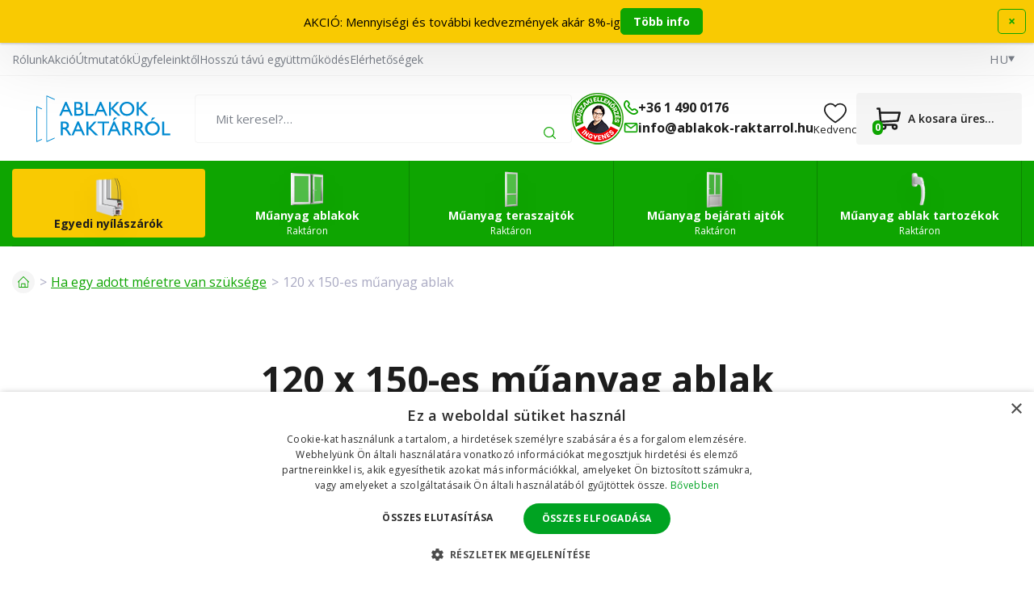

--- FILE ---
content_type: text/html; charset=UTF-8
request_url: https://www.ablakok-raktarrol.hu/120-x-150-es-muanyag-ablak/
body_size: 16025
content:
<!doctype html><html lang="hu"><head><title data-dynamic="👀💚👋">120x150-es műanyag ablak | ablakok-raktarrol.hu</title><meta charset="UTF-8"><meta name="description" content="Műanyag nyílászárók várakozás nélkül + olcsón, amelyeket önerőből beépíthet. Több száz termék raktáron azonnali kiszállítással."><meta name="distribution" content="global"><meta name="resource-type" content="document"><meta name="viewport" content="width=device-width, initial-scale=1.0"><meta name="robots" content="all,follow"><meta name="google-site-verification" content="kmqrAeBouQAGy0zKBHe7FyNkhkucxhlp2X0wC0VCoJM"><meta name="facebook-domain-verification" content="yrscfo87ud0tpoxqhtlq0mjjhsg3yh"><link rel="apple-touch-icon" sizes="180x180" href="/templates/img/favicons/hu/apple-touch-icon.png"><link rel="icon" type="image/png" sizes="32x32" href="/templates/img/favicons/hu/favicon-32x32.png"><link rel="icon" type="image/png" sizes="16x16" href="/templates/img/favicons/hu/favicon-16x16.png"><link rel="manifest" href="/templates/img/favicons/hu/site.webmanifest"><link rel="mask-icon" href="/templates/img/favicons/hu/safari-pinned-tab.svg" color="#0ea501"><link rel="shortcut icon" href="/templates/img/favicons/hu/favicon.ico"><meta name="msapplication-TileColor" content="#0ea501"><meta name="msapplication-config" content="/templates/img/favicons/hu/browserconfig.xml"><meta name="theme-color" content="#ffffff"><link href="https://fonts.googleapis.com/css2?family=Open+Sans:wght@300;400;600;700&display=swap" rel="stylesheet"><script>"use strict";if (localStorage.getItem("FontFaceObserver") === "fontIsLoaded") document.documentElement.classList.add("fonts-loaded");</script><link rel="stylesheet" href="/templates/css/stylesheet.min.css?v=25.07.10"><link rel="stylesheet" href="/templates/css/custom.css?v=25.08.27"><link rel="stylesheet" href="/dist/assets/main-B7WdLI6k.css"><script src="/templates/js/jquery.min.js"></script><script src="/templates/js/cookie.js"></script><script type="application/ld+json">
        {
            "@context": "https://schema.org",
            "@type": "WebPage",
            "name": "120x150-es műanyag ablak | ablakok-raktarrol.hu",
            "url": "https://www.ablakok-raktarrol.hu/120-x-150-es-muanyag-ablak/",
            "description": "Műanyag nyílászárók várakozás nélkül + olcsón, amelyeket önerőből beépíthet. Több száz termék raktáron azonnali kiszállítással.",
            "inLanguage": "hu",
            "breadcrumb": {
                                "@type": "BreadcrumbList",
                "itemListElement": [
                    {
                        "@type": "ListItem",
                        "item": {
                            "@id": "https://www.ablakok-raktarrol.hu",
                                    "name": "ablakok-raktarrol.hu"
                                },
                                "position": 1
                },
                            {
                                "@type": "ListItem",
                                "item": {
                                    "@id": "https://www.ablakok-raktarrol.hu/ha-egy-adott-meretu-muanyag-ablakra-van-szuksege/",
                                    "name": "Ha egy adott méretre van szüksége"
                                },
                                "position": 2
                            },
                            {
                                "@type": "ListItem",
                                "item": {
                                    "@id": "https://www.ablakok-raktarrol.hu/120-x-150-es-muanyag-ablak/",
                                    "name": "120 x 150-es műanyag ablak"
                                },
                                "position": 3
                            }                    ]
                }
            }
    </script><script type="application/ld+json">
		{
			"@context": "https://schema.org",
			"@type": "Article",
            "mainEntityOfPage": {
                "@type": "WebPage",
                "@id": "https://www.ablakok-raktarrol.hu/120-x-150-es-muanyag-ablak/"
            },
			"headline": "120 x 150-es műanyag ablak",
            			"description": " Atipikus műanyag ablakra van szüksége? 

 Tervezzen egyedi műanyag ablakot a&amp;nbsp;konfigurátorunkban. 

 Raktárunkon talál  szerelési anyagot  is, amelyre a műanyag ablak beszerelésekor szüksége lesz. 

 Az  120 x 150 cm-es műanyag ablak  saját kezű beszerelésével pénzt és időt takarít meg, és kézben tarthatja a beépítés folyamatát, ami elengedhetetlen az ablakok működőképességéhez és szigetelő tulajdonságainak megőrzéséhez. 
 Konfigurátor      ",
                                    "articleBody": "Otthona kényelméből lépjen be egy 120 x 150 cm-es műanyag ablakba intuitív konfigurátorunkon keresztül a gyártáshoz.",
                                                            "author": {
                "@type": "Person",
                "name": "Redakce www.ablakok-raktarrol.hu"
            },
            "publisher": {
                "@type": "Organization",
                "name": "www.ablakok-raktarrol.hu",
                "logo": {
                    "@type": "ImageObject",
                    "url": "https://www.ablakok-raktarrol.hu/templates/img/logo/hu.svg"
                }
            }
		}
	</script><meta property="og:description" content=" Atipikus műanyag ablakra van szüksége?Tervezzen egyedi műanyag ablakot a&amp;nbsp;konfigurátorunkban.Raktárunkon talál  szerelési anyagot  is, amelyre a műanyag ablak beszerelésekor szüksége lesz.Az  120 x 150 cm-es műanyag ablak  saját kezű beszerelésével pénzt és időt takarít meg, és kézben tarthatja a beépítés folyamatát, ami elengedhetetlen az ablakok működőképességéhez és szigetelő tulajdonságainak megőrzéséhez.Konfigurátor      "><meta property="og:image" content="https://www.ablakok-raktarrol.hu/files/ckeditor/logo/opengraph-hu.jpg"><meta property="og:url" content="https://www.ablakok-raktarrol.hu/120-x-150-es-muanyag-ablak/"><script>
	var dataLayer = dataLayer || []; // Google Tag Manager
	var dlJson = '[]';
	dlJson = JSON.parse(dlJson);
	dataLayer.push(dlJson);

	dataLayer.push({
		'pageCategory': 'category',
	});
</script><script>
	var cookieConsentConfig = {
		"cookieConsentTranslations": {
			"tCookies-dialog-title": `Az oldal sütiket használ`,
			"tCookies-dialog-info": `A TT HOLDING, a.s. vállalat sütiket és egyéb nyomkövetési eszközöket használ az e-shop felhasználói élményének javítása, testreszabott tartalom és hirdetések megjelenítése, a weboldal forgalmának elemzése és a látogatási források meghatározása érdekében. Az „Egyetértek” gombra kattintva beleegyezik abba, hogy sütiket használunk a tartalom és a hirdetések személyre szabásához, valamint a webes viselkedésével kapcsolatos adatok átadásába célzott hirdetések megjelenítéséhez más webhelyeken, közösségi hálózatokon és hirdetési hálózatokon, illetve mérési célokra. További információk: <a href="/szemelyes-adatok-kezelese/" title="Személyes adatok feldolgozása">Személyes adatok feldolgozása</a>.`,
			"tCookies-dialog-btn-agree": `Elfogadom`,
			"tCookies-dialog-btn-change": `Beállítások megváltoztatása`,
			"tCookies-dialog-btn-refuse": `Elutasítom`,
			"tCookies-popup-title": `Sütikre beállítási központ`,
			"tCookies-popup-info": `<p>A sütik egészen kicsi szöveges fájlok, amelyeket a számítógépén tárolnak, amikor meglátogat egy weboldalt. Sütiket használunk különféle célokra, és weboldalunkon az online élmény fokozása érdekében (például a fiókjának bejelentkezési adatainak megjegyzésére).</p>

<p>Webhelyünk böngészése közben megváltoztathatja a beállításait, és elutasíthatja a számítógépén tárolni kívánt bizonyos típusú sütik használatát. A számítógépen már tárolt sütiket eltávolíthatja, de ne feledje, hogy a sütik törlése megakadályozhatja weboldalunk egyes részeinek használatát.</p>
`,
			"tCookies-popup-strict-title": `Feltétlenül szükséges sütik`,
			"tCookies-popup-strict-info": `<p>Ezek a sütik elengedhetetlenek a weboldalunkon elérhető szolgáltatások nyújtásához, valamint weboldalunk bizonyos funkcióinak használatához.</p>
<p>A feltétlenül szükséges sütik használata nélkül weboldalunkon nem tudunk bizonyos szolgáltatásokat nyújtani Önnek.</p>`,
			"tCookies-popup-function-title": `Funkcionális sütik`,
			"tCookies-popup-function-info": `<p>Ezeket a sütiket arra használjuk, hogy személyre szabottabb élményt nyújtsunk weboldalunkon, és hogy az oldal rögzítse a webhelyünk használata során tett döntéseket.</p>
<p>Például arra használhatunk funkcionális sütiket, hogy emlékezzünk a nyelvi beállításokra, vagy a bejelentkezési adataira.</p>`,
			"tCookies-popup-person-title": `Célirányos és hirdetési sütik`,
			"tCookies-popup-person-info": `<p>Ezeket a sütiket arra használjuk, hogy információkat gyűjtsünk weboldalunk forgalmáról és látogatóiról, webhelyünk használatának elemzéséhez.</p>
<p>Például ezek a sütik nyomon követhetik a webhelyen töltött időt vagy a meglátogatott oldalakat, amely segít megérteni, hogyan javíthatjuk webhelyünket az Ön nagyobb megelégedettségére.</p>
<p>Ezekkel a nyomkövető és teljesítménnyel kapcsolatos sütikkel összegyűjtött információk egyetlen személyt sem azonosítanak.</p>`,
			"tCookies-popup-ads-title": `Célirányos és hirdetési sütik`,
			"tCookies-popup-ads-info": `<p>Ezeket a sütiket olyan hirdetések megjelenítésére használjuk, amelyek valószínűleg érdekli Önt a böngészési szokásai alapján.</p>
<p>Ezek a sütik, amelyeket a tartalom és / vagy a reklámszolgáltatók szolgáltatnak, egyesíthetik a weboldalunktól gyűjtött információkat más információkkal, amelyeket önállóan összegyűjtöttek az Ön böngészőjének tevékenységeivel kapcsolatban a webhely-hálózaton keresztül.</p>
<p>Ha Ön úgy dönt, hogy eltávolítja vagy letiltja ezeket a célirányos vagy hirdetési sütiket, akkor is látni fogja a hirdetéseket, de lehet, hogy nem lesznek relevánsak az Ön számára.</p>`,
			"tCookies-popup-other-title": `Egyéb információk`,
			"tCookies-popup-other-info": `<p>A sütikre vonatkozó irányelveinkkel és az Ön választásával kapcsolatosan felmerülő bármilyen kérdésével keressen meg bennünket..</p>`,
			"tCookies-popup-btn-agree": `Preferencia`,
			"tCookies-popup-btn-save": `Beállítások mentése`
		},
		"cookieConsentCustomStyles": `#cookieconsent .cookieconsent-inner button,#cookieconsent .cookieconsent-inner .cookieconsent-btn--change{margin:0 10px 10px 0;}#cookieconsent .cookieconsent-inner button:last-child{margin:0 10px 0 0;}#cookieconsent .cookieconsent-inner .cookieconsent-btn--agree{color:#111;background:#eee;}#cookieconsent .cookieconsent-inner .cookieconsent-btn--agree:hover{background:#fff;}#cookieconsent .cookieconsent-inner .cookieconsent-btn--refuse{color:#111;background:#eee;text-decoration:none;}#cookieconsent .cookieconsent-inner .cookieconsent-btn--refuse:hover{background:#fff;}`
	}
</script><script>
	
	dataLayer.push({'google_tag_params' : {
			'ecomm_prodid' : [],
			'ecomm_pagetype' : 'category',
			
			'category_name' : '/120-x-150-es-muanyag-ablak/'
		}});
</script></head><body><!-- Google Tag Manager --><noscript><iframe src="https://www.googletagmanager.com/ns.html?id=GTM-5TWQTLN" height="0" width="0" style="display:none;visibility:hidden"></iframe></noscript><script>(function(w,d,s,l,i){w[l]=w[l]||[];w[l].push({'gtm.start':
					new Date().getTime(),event:'gtm.js'});var f=d.getElementsByTagName(s)[0],
				j=d.createElement(s),dl=l!='dataLayer'?'&l='+l:'';j.async=true;j.src=
				'https://www.googletagmanager.com/gtm.js?id='+i+dl;f.parentNode.insertBefore(j,f);
			})(window,document,'script','dataLayer','GTM-5TWQTLN');</script><!-- End Google Tag Manager --><div id="infobar-wrap" class="infobar--relative" style="display: none;"><div id="infobar"><div class="infobar-in"><div class="infobar-cont"><p>AKCIÓ: Mennyiségi és további kedvezmények akár 8%-ig</p><a href="/article/detail/mennyisegi-es-tovabbi-kedvezmenyek-akar-8-ig.htm" class="btn btn-primary btn-small" title="Több info">Több info</a></div><div class="infobar-btn"><a href="#" class="btn btn-primary btn-transparent btn-small js-dismiss">×</a></div></div></div><script>
			"use strict";

			(function(window, document, undefined) {
				function ready(fn) {
					if (document.attachEvent ? document.readyState === "complete" : document.readyState !== "loading") {
						fn();
					} else {
						document.addEventListener("DOMContentLoaded", fn);
					}
				}

				function addStylesInfobar() {
					var cssInfobar = "" +
						"#infobar-wrap {" +
						"	z-index: 9001;" +
						"	position: relative;" +
						"	height: 44px;" +
						"	text-align: center;" +
						"	display: none;" +
						"}" +
						"#infobar {" +
						"	padding: 10px;" +
						"	overflow: hidden;" +
						"	position: fixed;" +
						"	left: 0;" +
						"	right: 0;" +
						"	background: #f9ca02;" +
						"	color: #000;" +
						"	font-size: 15px;" +
						"	-webkit-box-sizing: border-box;" +
						"	box-sizing: border-box;" +
						"	width: 100%;" +
						"	margin: 0;" +
						"	min-height: 44px;" +
						"	line-height: 24px;" +
						"	-webkit-box-shadow: 0 0.8rem 8.5rem 0 rgb(0 0 0 / 16%), 0 0.1rem 0.3rem 0 rgb(0 0 0 / 25%);" +
						"	box-shadow: 0 0.8rem 8.5rem 0 rgb(0 0 0 / 16%), 0 0.1rem 0.3rem 0 rgb(0 0 0 / 25%);" +
						"}" +
						"#infobar .infobar-in {" +
						"	display: -webkit-box;" +
						"	display: -ms-flexbox;" +
						"	display: flex;" +
						"	-webkit-box-pack: center;" +
						"	-webkit-justify-content: center;" +
						"   justify-content: center;" +
						"   -webkit-box-align: center;" +
						"   -ms-flex-align: center;" +
						"   align-items: center;" +
						"   gap: 1rem;" +
						"	width: 1460px;" +
						"	max-width: 100%;" +
						"	margin: 0 auto;" +
						"}" +
						"#infobar .infobar-cont {" +
						"	-webkit-box-flex: 1;" +
						"	-ms-flex: 1;" +
						"	flex: 1;" +
						"	font-size: 1em;" +
						"	padding: 0;" +
						"	line-height: 24px;" +
						"	display: flex;" +
						"	justify-content: center;" +
						"	align-items: center;" +
						"	gap: 1rem;" +
						"	margin: 0;" +
						"	color: #000;" +
						"	text-align: center;" +
						"	text-decoration: none;" +
						"}" +
						"#infobar .infobar-cont .countdown-timer {" +
						"	padding: 0;" +
						"}" +
						"#infobar .infobar-cont .countdown-timer > span:before {" +
						"	top: 2.1rem;" +
						"}" +
						"#infobar .infobar-cont .countdown-timer > span:after {" +
						"	top: .85rem;" +
						"}" +
						"#infobar .infobar-cont .countdown-timer > span .box {" +
						"	width: 3.4rem;" +
						"	height: 3.4rem;" +
						"	margin: 0;" +
						"	border-radius: .6rem;" +
						"	font-size: 2rem;" +
						"}" +
						"#infobar .infobar-cont p {" +
						"	flex: 0 1 auto;" +
						"	margin: 0;" +
						"}" +
						"#infobar .infobar-cont .btn {" +
						"	flex: 0 0 auto;" +
						"	padding: .75rem 1.5rem;" +
						"	font-size: 1.4rem;" +
						"}" +
						"#infobar .infobar-btn a {" +
						"	padding: 5px 12px;" +
						"}" +
						"" +
						".infobar--relative #infobar { position: relative }" +
						".infobar--top #infobar { top: 0 }" +
						".infobar--bottom #infobar { bottom: 0 }" +
						".infobar--corner { height: 0; }" +
						".infobar--corner #infobar { width: 300px; }" +
						".infobar--corner #infobar .infobar-in {" +
						"	-webkit-box-orient: vertical;" +
						"	-webkit-box-direction: normal;" +
						"	-ms-flex-direction: column;" +
						"	flex-direction: column;" +
						"	width: 100%;" +
						"}" +
						".infobar--corner #infobar .infobar-btn {" +
						"	float: none;" +
						"	margin: 10px 0 0;" +
						"}" +
						".infobar--corner #infobar .infobar-btn a { display: block; }" +
						"" +
						".infobar--lb #infobar," +
						".infobar--rb #infobar { bottom: 10px; }" +
						".infobar--lb #infobar {" +
						"	left: auto;" +
						"	right: 10px;" +
						"}" +
						".infobar--rb #infobar {" +
						"	left: 10px;" +
						"	right: auto;" +
						"}" +
						"" +
						"@media only screen and (max-width: 600px) {" +
						"	#infobar .infobar-in, #infobar .infobar-cont {" +
						"		text-align: center;" +
						"		-webkit-box-orient: vertical;" +
						"		-webkit-box-direction: normal;" +
						"		-webkit-flex-direction: column;" +
						"       flex-direction: column;" +
						"	}" +
						"}" +
						"" +
						"@media print {" +
						"	#infobar-wrap { display: none; }" +
						"}";
					var styleElement = document.createElement("style");
					styleElement.appendChild(document.createTextNode(cssInfobar));
					document.getElementsByTagName("head")[0].appendChild(styleElement);
				}

				ready(function() {
					var header = document.querySelector("header");
					var headerIn = header.querySelector(".container");

					var fixedObject = document.querySelector(".back-to-top"); // fixni prvek, ktery se musi pousnout, aby nebyl skryt pod listou
					var fixedObjectState = !!fixedObject;
					var fixedObjectSide = "bottom"; // umisteni fixniho prvku (top, bottom)
					var fixedObjectFromWidth = 0;

					var infobarWrap = document.getElementById("infobar-wrap");
					var infobar = document.getElementById("infobar");
					var infobarDismiss = infobar.querySelectorAll(".js-dismiss");
					var infobarIn = infobar.querySelector(".infobar-in");
					var infobarPosition = "top"; // top, bottom, rb (right bottom), lb (left bottom)
					var infobarType = (infobarPosition === "top" || infobarPosition === "bottom") ? "side" : "corner";

					var marginFrom = "margin-" + fixedObjectSide;

					addStylesInfobar();

					infobarWrap.classList.add("infobar--" + infobarPosition);
					infobarWrap.classList.add("infobar--" + infobarType);

					infobarDismiss.forEach(function(el) {
						el.addEventListener("click", function(e) {
							e.preventDefault();
							sessionStorage.setItem("infobar", "isDismissed");
							infobarWrap.parentNode.removeChild(infobarWrap);
							window.removeEventListener("resize", setinfobarWidth);
							if (fixedObjectState) fixedObject.style[marginFrom] = 0;
						});
					});

					function setinfobarHeight() {
						infobarWrap.style.display = "block";
						infobarWrap.style.height = infobar.offsetHeight + "px";

						if (fixedObjectState) fixedObject.style[marginFrom] = (fixedObjectState && window.innerWidth >= fixedObjectFromWidth)
							? infobar.offsetHeight + "px"
							: 0;
					}

					function setinfobarWidth() {
						if (infobarType === "side") {
							var newWidth = !!headerIn ? headerIn.innerWidth : header.innerWidth;
							if (newWidth > 0) {
								if (newWidth === window.innerWidth) {
									newWidth = newWidth - 20;
								}
								infobarIn.style.width = newWidth;
							}
							setinfobarHeight();
						}
					}

					if (sessionStorage.getItem("infobar") !== "isDismissed") {
						setinfobarWidth();
						setinfobarHeight(); // fallback for fixed header

						window.addEventListener("resize", setinfobarWidth);
					} else {
						infobarWrap.parentNode.removeChild(infobarWrap);
						if (fixedObjectState) fixedObject.style[marginFrom] = 0;
					}
				});
			}(window, document));
		</script></div><div id="top"></div><div class="wrapper"><aside class="header-sticky"><div class="container"><div class="inside"><a href="/" title="Ablakok Raktárról" class="header-logo mkt-header-nav-click"><!--suppress HtmlUnknownTarget --><img src="/templates/img/logo/hu.svg"srcset="[data-uri]"data-srcset="/templates/img/logo/hu.svg"alt="Ablakok Raktárról"><noscript><img src="/templates/img/logo/hu.svg"alt="Ablakok Raktárról"></noscript></a><nav class="header-nav"><ul><li><a href="/konfigurator/" title="Hozzon létre saját terméket" class="mkt-header-nav-click is-highlight">Hozzon létre saját terméket</a><li><a href="/olcso-muanyag-ablakok-legalacsonyabb-arak/" title="Műanyag ablakok" class="mkt-header-nav-click">Ablakok<svg role="img" class="icon ml5"><use xlink:href="/templates/img/icons.svg#angle-down"></use></svg></a><div class="header-submenu"><div class="inside"><ul><li><a href="/pinceablakok/" title="Pince" class="mkt-header-nav-click"><!--suppress HtmlUnknownTarget --><img src="/files/other_files/s/sklepni_okno_2.png"srcset="[data-uri]"data-srcset="/files/other_files/s/sklepni_okno_2.png"alt="Pince"><noscript><img src="/files/other_files/s/sklepni_okno_2.png" alt="Pince"></noscript>Pince</a></li><li><a href="/egyszarnyu-muanyag-ablakok/" title="Egyszárnyú" class="mkt-header-nav-click"><!--suppress HtmlUnknownTarget --><img src="/files/other_files/j/jednokridla_3.jpg"srcset="[data-uri]"data-srcset="/files/other_files/j/jednokridla_3.jpg"alt="Egyszárnyú"><noscript><img src="/files/other_files/j/jednokridla_3.jpg" alt="Egyszárnyú"></noscript>Egyszárnyú</a></li><li><a href="/egyszarnyu-buko-muanyag-ablakok/" title="Egyszárnyú - bukó" class="mkt-header-nav-click"><!--suppress HtmlUnknownTarget --><img src="/files/other_files/j/jednokridla-sklopna_1_1.jpg"srcset="[data-uri]"data-srcset="/files/other_files/j/jednokridla-sklopna_1_1.jpg"alt="Egyszárnyú - bukó"><noscript><img src="/files/other_files/j/jednokridla-sklopna_1_1.jpg" alt="Egyszárnyú - bukó"></noscript>Egyszárnyú - bukó</a></li><li><a href="/ketszarnyu-muanyag-ablakok/" title="Kétszárnyú" class="mkt-header-nav-click"><!--suppress HtmlUnknownTarget --><img src="/files/other_files/d/dvoukridla_3.jpg"srcset="[data-uri]"data-srcset="/files/other_files/d/dvoukridla_3.jpg"alt="Kétszárnyú"><noscript><img src="/files/other_files/d/dvoukridla_3.jpg" alt="Kétszárnyú"></noscript>Kétszárnyú</a></li><li><a href="/haromszarnyu-muanyag-ablakok/" title="Háromszárnyú" class="mkt-header-nav-click"><!--suppress HtmlUnknownTarget --><img src="/files/other_files/t/trojkridla_1.jpg"srcset="[data-uri]"data-srcset="/files/other_files/t/trojkridla_1.jpg"alt="Háromszárnyú"><noscript><img src="/files/other_files/t/trojkridla_1.jpg" alt="Háromszárnyú"></noscript>Háromszárnyú</a></li><li><a href="/atipikus-muanyag-ablakok/" title="Egyedi műanyag ablakok" class="mkt-header-nav-click"><!--suppress HtmlUnknownTarget --><img src="/files/other_files/a/atypicka-okna.jpg"srcset="[data-uri]"data-srcset="/files/other_files/a/atypicka-okna.jpg"alt="Egyedi műanyag ablakok"><noscript><img src="/files/other_files/a/atypicka-okna.jpg" alt="Egyedi műanyag ablakok"></noscript>Egyedi műanyag ablakok</a></li><li><a href="/legolcsobb-muanyag-ablakok-raktaron-kiarusitas/" title="Legolcsóbb műanyag ablakok" class="mkt-header-nav-click"><!--suppress HtmlUnknownTarget --><img src="/files/other_files/n/nejlevnejsi_1_1.jpg"srcset="[data-uri]"data-srcset="/files/other_files/n/nejlevnejsi_1_1.jpg"alt="Legolcsóbb műanyag ablakok"><noscript><img src="/files/other_files/n/nejlevnejsi_1_1.jpg" alt="Legolcsóbb műanyag ablakok"></noscript>Legolcsóbb műanyag ablakok</a></li><li><a href="/muanyag-ablakok-kiarusitasa/" title="Műanyag ablakok kiárusítása" class="mkt-header-nav-click"><!--suppress HtmlUnknownTarget --><img src="/files/other_files/i/icon-percent_9_1.png"srcset="[data-uri]"data-srcset="/files/other_files/i/icon-percent_9_1.png"alt="Műanyag ablakok kiárusítása"><noscript><img src="/files/other_files/i/icon-percent_9_1.png" alt="Műanyag ablakok kiárusítása"></noscript>Műanyag ablakok kiárusítása</a></li><li><a href="/fix-ablak/" title="Fix ablak" class="mkt-header-nav-click"><!--suppress HtmlUnknownTarget --><img src="/files/other_files/f/fixni-plastove-okno-icon_4.jpg"srcset="[data-uri]"data-srcset="/files/other_files/f/fixni-plastove-okno-icon_4.jpg"alt="Fix ablak"><noscript><img src="/files/other_files/f/fixni-plastove-okno-icon_4.jpg" alt="Fix ablak"></noscript>Fix ablak</a></li><li><a href="/muanyag-ablakok-haromretegu-uveggel/" title="Műanyag ablakok - háromrétegű üveggel" class="mkt-header-nav-click"><!--suppress HtmlUnknownTarget --><img src="/files/other_files/o/okno_trojsklo_2.png"srcset="[data-uri]"data-srcset="/files/other_files/o/okno_trojsklo_2.png"alt="Műanyag ablakok - háromrétegű üveggel"><noscript><img src="/files/other_files/o/okno_trojsklo_2.png" alt="Műanyag ablakok - háromrétegű üveggel"></noscript>Műanyag ablakok - háromrétegű üveggel</a></li><li><a href="/muanyag-nyilaszarok-felhasznalasuk-szerint/" title="Műanyag nyílászárók felhasználásuk szerint" class="mkt-header-nav-click"><!--suppress HtmlUnknownTarget --><img src="/files/other_files/o/okna_dle_pouziti_1.png"srcset="[data-uri]"data-srcset="/files/other_files/o/okna_dle_pouziti_1.png"alt="Műanyag nyílászárók felhasználásuk szerint"><noscript><img src="/files/other_files/o/okna_dle_pouziti_1.png" alt="Műanyag nyílászárók felhasználásuk szerint"></noscript>Műanyag nyílászárók felhasználásuk szerint</a></li><!-- Flex fix --><li></li><li></li><li></li></ul></div></div></li><li><a href="/muanyag-teraszajtok-olcson-kiarusitas/" title="Műanyag teraszajtók" class="mkt-header-nav-click">Erkélyajtók<svg role="img" class="icon ml5"><use xlink:href="/templates/img/icons.svg#angle-down"></use></svg></a><div class="header-submenu"><div class="inside"><ul><li><a href="/egyszarnyu-erkelyajtok/" title="Egyszárnyú" class="mkt-header-nav-click"><!--suppress HtmlUnknownTarget --><img src="/files/other_files/0/527_1483695575_345_860_1.jpg"srcset="[data-uri]"data-srcset="/files/other_files/0/527_1483695575_345_860_1.jpg"alt="Egyszárnyú"><noscript><img src="/files/other_files/0/527_1483695575_345_860_1.jpg" alt="Egyszárnyú"></noscript>Egyszárnyú</a></li><li><a href="/ketszarnyu-erkelyajtok/" title="Kétszárnyú" class="mkt-header-nav-click"><!--suppress HtmlUnknownTarget --><img src="/files/other_files/0/309_1404992641_803_454_1.jpg"srcset="[data-uri]"data-srcset="/files/other_files/0/309_1404992641_803_454_1.jpg"alt="Kétszárnyú"><noscript><img src="/files/other_files/0/309_1404992641_803_454_1.jpg" alt="Kétszárnyú"></noscript>Kétszárnyú</a></li><li><a href="/egyedi-muanyag-erkelyajtok/" title="Egyedi műanyag erkélyajtók" class="mkt-header-nav-click"><!--suppress HtmlUnknownTarget --><img src="/files/other_files/a/atypicka_4.png"srcset="[data-uri]"data-srcset="/files/other_files/a/atypicka_4.png"alt="Egyedi műanyag erkélyajtók"><noscript><img src="/files/other_files/a/atypicka_4.png" alt="Egyedi műanyag erkélyajtók"></noscript>Egyedi műanyag erkélyajtók</a></li><li><a href="/muanyag-erkelyajtok-kiarusitas/" title="Műanyag erkélyajtók kiárusítás" class="mkt-header-nav-click"><!--suppress HtmlUnknownTarget --><img src="/files/other_files/i/icon-percent_9_1_1.png"srcset="[data-uri]"data-srcset="/files/other_files/i/icon-percent_9_1_1.png"alt="Műanyag erkélyajtók kiárusítás"><noscript><img src="/files/other_files/i/icon-percent_9_1_1.png" alt="Műanyag erkélyajtók kiárusítás"></noscript>Műanyag erkélyajtók kiárusítás</a></li><li><a href="/erkelyajtok-haromretegu-uveggel/" title="Erkélyajtók háromrétegű üveggel" class="mkt-header-nav-click">Erkélyajtók háromrétegű üveggel</a></li><!-- Flex fix --><li></li><li></li><li></li></ul></div></div></li><li><a href="/modern-muanyag-bejarati-ajtok-olcson/" title="Műanyag bejárati ajtók" class="mkt-header-nav-click">Bejárati ajtók<svg role="img" class="icon ml5"><use xlink:href="/templates/img/icons.svg#angle-down"></use></svg></a><div class="header-submenu"><div class="inside"><ul><li><a href="/egyszarnyu-feher-bejarati-ajtok/" title="Egyszárnyú" class="mkt-header-nav-click"><!--suppress HtmlUnknownTarget --><img src="/files/other_files/0/343_1408005967_310_690_1.jpg"srcset="[data-uri]"data-srcset="/files/other_files/0/343_1408005967_310_690_1.jpg"alt="Egyszárnyú"><noscript><img src="/files/other_files/0/343_1408005967_310_690_1.jpg" alt="Egyszárnyú"></noscript>Egyszárnyú</a></li><li><a href="/ketszarnyu-muanyag-bejarati-ajtok/" title="Kétszárnyú" class="mkt-header-nav-click"><!--suppress HtmlUnknownTarget --><img src="/files/other_files/0/373_1432188009_208_645_1.jpg"srcset="[data-uri]"data-srcset="/files/other_files/0/373_1432188009_208_645_1.jpg"alt="Kétszárnyú"><noscript><img src="/files/other_files/0/373_1432188009_208_645_1.jpg" alt="Kétszárnyú"></noscript>Kétszárnyú</a></li><li><a href="/egyedi-muanyag-bejarati-ajtok/" title="Egyedi műanyag bejárati ajtók" class="mkt-header-nav-click"><!--suppress HtmlUnknownTarget --><img src="/files/other_files/a/atypicka_5.png"srcset="[data-uri]"data-srcset="/files/other_files/a/atypicka_5.png"alt="Egyedi műanyag bejárati ajtók"><noscript><img src="/files/other_files/a/atypicka_5.png" alt="Egyedi műanyag bejárati ajtók"></noscript>Egyedi műanyag bejárati ajtók</a></li><li><a href="/muanyag-bejarati-ajtok-kiarusitasa/" title="Műanyag bejárati ajtók kiárusítása" class="mkt-header-nav-click"><!--suppress HtmlUnknownTarget --><img src="/files/other_files/i/icon-percent_9_1_2.png"srcset="[data-uri]"data-srcset="/files/other_files/i/icon-percent_9_1_2.png"alt="Műanyag bejárati ajtók kiárusítása"><noscript><img src="/files/other_files/i/icon-percent_9_1_2.png" alt="Műanyag bejárati ajtók kiárusítása"></noscript>Műanyag bejárati ajtók kiárusítása</a></li><li><a href="/a-fobejarati-ajto-muanyag/" title="A főbejárati ajtó műanyag" class="mkt-header-nav-click"><!--suppress HtmlUnknownTarget --><img src="/files/other_files/i/ikona_hlavni_vchodove_dvere_3.png"srcset="[data-uri]"data-srcset="/files/other_files/i/ikona_hlavni_vchodove_dvere_3.png"alt="A főbejárati ajtó műanyag"><noscript><img src="/files/other_files/i/ikona_hlavni_vchodove_dvere_3.png" alt="A főbejárati ajtó műanyag"></noscript>A főbejárati ajtó műanyag</a></li><!-- Flex fix --><li></li><li></li><li></li></ul></div></div></li><li><a href="/muanyag-ablak-tartozekok-szereles/" title="Műanyag ablak tartozékok" class="mkt-header-nav-click">Ablak tartozékok<svg role="img" class="icon ml5"><use xlink:href="/templates/img/icons.svg#angle-down"></use></svg></a><div class="header-submenu"><div class="inside"><ul><li><a href="/muanyag-ablak-sorolo-profilok/" title="Soroló profilok" class="mkt-header-nav-click"><!--suppress HtmlUnknownTarget --><img src="/files/other_files/s/Spojovaci-profily.png"srcset="[data-uri]"data-srcset="/files/other_files/s/Spojovaci-profily.png"alt="Soroló profilok"><noscript><img src="/files/other_files/s/Spojovaci-profily.png" alt="Soroló profilok"></noscript>Soroló profilok</a></li><li><a href="/muanyag-ablak-toldoprofilok/" title="Toldóprofilok" class="mkt-header-nav-click"><!--suppress HtmlUnknownTarget --><img src="/files/other_files/r/Rozsirovaci-profily.png"srcset="[data-uri]"data-srcset="/files/other_files/r/Rozsirovaci-profily.png"alt="Toldóprofilok"><noscript><img src="/files/other_files/r/Rozsirovaci-profily.png" alt="Toldóprofilok"></noscript>Toldóprofilok</a></li><li><a href="/muanyag-ablak-szereloanyag/" title="Szerelőanyag" class="mkt-header-nav-click"><!--suppress HtmlUnknownTarget --><img src="/files/other_files/m/Montazni-materialy.png"srcset="[data-uri]"data-srcset="/files/other_files/m/Montazni-materialy.png"alt="Szerelőanyag"><noscript><img src="/files/other_files/m/Montazni-materialy.png" alt="Szerelőanyag"></noscript>Szerelőanyag</a></li><li><a href="/muanyag-ablak-szerviz-es-karbantartas/" title="Szerviz és karbantartás" class="mkt-header-nav-click"><!--suppress HtmlUnknownTarget --><img src="/files/other_files/s/Servis-a-udrzba.png"srcset="[data-uri]"data-srcset="/files/other_files/s/Servis-a-udrzba.png"alt="Szerviz és karbantartás"><noscript><img src="/files/other_files/s/Servis-a-udrzba.png" alt="Szerviz és karbantartás"></noscript>Szerviz és karbantartás</a></li><li><a href="/kilincsek-muanyag-ablakokhoz/" title="Ablakkilincsek" class="mkt-header-nav-click"><!--suppress HtmlUnknownTarget --><img src="/files/other_files/o/Okenni-kliky.png"srcset="[data-uri]"data-srcset="/files/other_files/o/Okenni-kliky.png"alt="Ablakkilincsek"><noscript><img src="/files/other_files/o/Okenni-kliky.png" alt="Ablakkilincsek"></noscript>Ablakkilincsek</a></li><li><a href="/ablaktomites-0/" title="Ablaktömítés" class="mkt-header-nav-click"><!--suppress HtmlUnknownTarget --><img src="/files/other_files/t/Tesneni-oken.png"srcset="[data-uri]"data-srcset="/files/other_files/t/Tesneni-oken.png"alt="Ablaktömítés"><noscript><img src="/files/other_files/t/Tesneni-oken.png" alt="Ablaktömítés"></noscript>Ablaktömítés</a></li><li><a href="/arnyekolo-folia-ablakokra/" title="Fóliák" class="mkt-header-nav-click"><!--suppress HtmlUnknownTarget --><img src="/files/other_files/f/folie.png"srcset="[data-uri]"data-srcset="/files/other_files/f/folie.png"alt="Fóliák"><noscript><img src="/files/other_files/f/folie.png" alt="Fóliák"></noscript>Fóliák</a></li><li><a href="/reluxak-rolok-es-szunyoghalok/" title="Reluxák, rolók és szúnyoghálók" class="mkt-header-nav-click"><!--suppress HtmlUnknownTarget --><img src="/files/other_files/i/ikonazaluzie%2C_rolety%2C_site.png"srcset="[data-uri]"data-srcset="/files/other_files/i/ikonazaluzie%2C_rolety%2C_site.png"alt="Reluxák, rolók és szúnyoghálók"><noscript><img src="/files/other_files/i/ikonazaluzie%2C_rolety%2C_site.png" alt="Reluxák, rolók és szúnyoghálók"></noscript>Reluxák, rolók és szúnyoghálók</a></li><li><a href="/szunyoghalok-muanyag-ablakokhoz/" title="Szúnyoghálók műanyag ablakokhoz" class="mkt-header-nav-click"><!--suppress HtmlUnknownTarget --><img src="/files/other_files/s/Sit-proti-hmyzu.png"srcset="[data-uri]"data-srcset="/files/other_files/s/Sit-proti-hmyzu.png"alt="Szúnyoghálók műanyag ablakokhoz"><noscript><img src="/files/other_files/s/Sit-proti-hmyzu.png" alt="Szúnyoghálók műanyag ablakokhoz"></noscript>Szúnyoghálók műanyag ablakokhoz</a></li><!-- Flex fix --><li></li><li></li><li></li></ul></div></div></li></ul></nav><div class="header-contact"><a href="tel:+3614900176" class="mkt-header-nav-click"><svg role="img" class="icon"><use xlink:href="/templates/img/icons.svg#phone"></use></svg>+36 1 490 0176</a><a href="mailto:info@ablakok-raktarrol.hu" class="mkt-header-nav-click"><svg role="img" class="icon"><use xlink:href="/templates/img/icons.svg#envelope"></use></svg>info@ablakok-raktarrol.hu</a></div><a href="/conf/#/cart/" title="Tovább a kosárba" class="header-cart mkt-header-nav-click"><span><svg role="img" class="icon"><use xlink:href="/templates/img/icons.svg#cart"></use></svg><span class="count js-cart-count">0</span></span></a><a href="#" class="header-menu-toggler js-mobile-navigation-toggler" title="A navigációs menü kibontása/elrejtése" aria-label="A navigációs menü kibontása/elrejtése" data-back="Vissza"><svg role="img" class="icon open"><use xlink:href="/templates/img/icons.svg#hamburger"></use></svg><svg role="img" class="icon close"><use xlink:href="/templates/img/icons.svg#close"></use></svg><strong>Menu</strong></a></div></div></aside><header><div class="header-top"><div class="container"><div class="inside"><nav><ul><li><a href="/rolunk/" title="Rólunk">Rólunk</a></li><li><a href="/akcio/" title="Kedvezmény a műanyag ablakokra">Akció</a></li><li><a href="/muanyag-ablakok-ajtok-es-tartozekok-utmutatoi/" title="Műanyag ablakok, ajtók és tartozékok útmutatói">Útmutatók</a></li><li><a href="/hogyan-velekednek-az-ugyfeleink-a-muanyag-ablakainkrol/" title="Hogyan vélekednek az ügyfeleink a műanyag ablakainkról">Ügyfeleinktől</a></li><li><a href="/ismetelt-egyuttmukodes-kedvezmenyes-feltetelek/" title="Ismételt együttműködés – kedvező feltételek">Hosszú távú együttműködés</a></li><li><a href="/elerhetosegi-es-szamlazasi-adatok/" title="Elérhetőségi és számlázási adatok">Elérhetőségek</a></li></ul></nav><ul class="header-lang" aria-label="Nyelvi mutáció kiválasztása"><li><span tabindex="0"><small>HU</small><svg role="img" class="icon" width="8" height="8"><use xlink:href="/templates/img/icons.svg#caret-down"></use></svg></span></li><li class="header-lang-tooltip"><ul><li><a href="https://www.skladova-okna.cz/plastove-okno-120-x-150/" title="Česká republika">CZ</a></li><li><a href="https://www.skladove-okna.sk/plastove-okno-120-x-150/" title="Slovensko">SK</a></li><li><a href="https://www.fenster-sofort.at/kunststofffenster-120-x-150/" title="Österreich">AT</a></li><li><a href="https://www.fenster-sofort.de/kunststofffenster-120-x-150/" title="Deutschland">DE</a></li></ul></li></ul></div></div></div><div class="header-main"><div class="container"><div class="inside"><div class="header-logo"><a href="/" title="Ablakok Raktárról"><img src="/templates/img/logo/hu.svg" alt="Ablakok Raktárról" width="226" height="42"></a></div><div class="header-search js-search-header"><button type="button" class="toggler" data-toggle=".header-search"><svg role="img" class="icon" width="22" height="22"><use xlink:href="/templates/img/icons.svg#search"></use></svg></button><form action="/search/search.htm" method="get" role="search" aria-label="Keresés a teljes weben"><fieldset><div class="form-group"><label aria-label="Mit keresel?…"><input type="text" name="search" placeholder="Mit keresel?…" class="form-control js-search-input" autocomplete="off" required></label><button type="submit" title="Keres"><svg role="img" class="icon" width="15" height="15"><use xlink:href="/templates/img/icons.svg#search"></use></svg></button></div></fieldset></form><div class="js-search-target"></div></div><div class="header-contact"><a href="/ingyenes-muszaki-rendelesellenorzes/" class="image" title="INGYENES műszaki rendelésellenőrzés"><img src="/templates/img/inspection/badge-small-hu.png" alt="INGYENES műszaki rendelésellenőrzés" width="64" height="64"></a><div class="information"><strong>Segélyvonal</strong><small>(8:30-16:00)</small></div><ul><li><a href="tel:+3614900176"><svg role="img" class="icon" width="18" height="18"><use xlink:href="/templates/img/icons.svg#phone"></use></svg><span>+36 1 490 0176</span></a></li><li><a href="mailto:info@ablakok-raktarrol.hu"><svg role="img" class="icon" width="18" height="18"><use xlink:href="/templates/img/icons.svg#envelope"></use></svg><span>info@ablakok-raktarrol.hu</span></a></li></ul></div><div class="header-favourite"><a href="/favourite-product/list.htm" class="link" title="Kedvenc termékek"><svg role="img" class="icon" width="28" height="28"><use xlink:href="/templates/img/icons.svg#heart"></use></svg><span>Kedvenc</span></a></div><div id="app-cart-widget" data-message="test"><div class="header-cart"><a class="link" title="Tovább a kosárba"><span class="pictogram"><svg role="img" class="icon" width="30" height="30"><use xlink:href="/templates/img/icons.svg#cart"></use></svg><span class="count"></span></span><strong></strong></a></div><style>@media screen and (min-width: 830px) {header .header-cart {width: 205px;}}</style></div><button type="button" class="header-menu-toggler js-mobile-navigation-toggler" title="A navigációs menü kibontása/elrejtése" aria-label="A navigációs menü kibontása/elrejtése" data-back="Vissza"><svg role="img" class="icon open" width="22" height="22"><use xlink:href="/templates/img/icons.svg#hamburger"></use></svg><svg role="img" class="icon close" width="22" height="22"><use xlink:href="/templates/img/icons.svg#close"></use></svg></button></div></div></div><div class="header-bottom is-smaller"><div class="container"><div class="inside"><nav><ul><li><a href="/konfigurator/" class="is-highlight" title="Hozzon létre saját terméket"><img src="/files/other_files/m/menu-icon-01_4.png" alt="Hozzon létre saját terméket" fetchpriority="high" loading="eager"><span class="title"><strong>Egyedi nyílászárók</strong></span></a></li><li><a href="/olcso-muanyag-ablakok-legalacsonyabb-arak/" title="Műanyag ablakok"><img src="/files/other_files/m/menu-icon-02_4.png" alt="Műanyag ablakok" fetchpriority="high" loading="eager"><span class="title"><strong>Műanyag ablakok</strong><small>Raktáron</small></span></a></li><li><a href="/muanyag-teraszajtok-olcson-kiarusitas/" title="Műanyag teraszajtók"><img src="/files/other_files/m/menu-icon-03_4.png" alt="Műanyag teraszajtók" fetchpriority="high" loading="eager"><span class="title"><strong>Műanyag teraszajtók</strong><small>Raktáron</small></span></a></li><li><a href="/modern-muanyag-bejarati-ajtok-olcson/" title="Műanyag bejárati ajtók"><img src="/files/other_files/m/menu-icon-04_4.png" alt="Műanyag bejárati ajtók" fetchpriority="high" loading="eager"><span class="title"><strong>Műanyag bejárati ajtók</strong><small>Raktáron</small></span></a></li><li><a href="/muanyag-ablak-tartozekok-szereles/" title="Műanyag ablak tartozékok"><img src="/files/other_files/m/menu-icon-06_4.png" alt="Műanyag ablak tartozékok" fetchpriority="high" loading="eager"><span class="title"><strong>Műanyag ablak tartozékok</strong><small>Raktáron</small></span></a></li></ul></nav></div></div></div><div class="header-navigation"><nav class="js-mobile-navigation"><ul class="products"><li><a href="/konfigurator/" title="Hozzon létre saját terméket" class="is-highlight"><img src="/files/other_files/h/header-nav-01.jpg" alt="Hozzon létre saját terméket" width="65" loading="lazy">Hozzon létre saját terméket</a><li><a href="/olcso-muanyag-ablakok-legalacsonyabb-arak/" title="Műanyag ablakok"><img src="/files/other_files/h/header-nav-02.jpg" alt="Műanyag ablakok" width="65" loading="lazy">Műanyag ablakok</a><ul><li><a href="/pinceablakok/" title="Pince"><img src="/files/other_files/s/sklepni_okno_2.png" alt="Pince" width="65" loading="lazy">Pince</a><li><a href="/egyszarnyu-muanyag-ablakok/" title="Egyszárnyú"><img src="/files/other_files/j/jednokridla_3.jpg" alt="Egyszárnyú" width="65" loading="lazy">Egyszárnyú</a><ul><li><a href="/egyszarnyu-muanyag-ablakok-kiarusitasa/" title="Egyszárnyú műanyag ablakok kiárusítása"><img src="/files/other_files/i/icon-percent_2.png" alt="Egyszárnyú műanyag ablakok kiárusítása" width="65" loading="lazy">Egyszárnyú műanyag ablakok kiárusítása</a></li></ul></li><li><a href="/egyszarnyu-buko-muanyag-ablakok/" title="Egyszárnyú - bukó"><img src="/files/other_files/j/jednokridla-sklopna_1_1.jpg" alt="Egyszárnyú - bukó" width="65" loading="lazy">Egyszárnyú - bukó</a><ul><li><a href="/haromszarnyu-buko-muanyag-ablakok/" title="Háromszárnyú bukó műanyag ablakok"><img src="/files/other_files/i/icon-percent_8.png" alt="Háromszárnyú bukó műanyag ablakok" width="65" loading="lazy">Háromszárnyú bukó műanyag ablakok</a></li></ul></li><li><a href="/ketszarnyu-muanyag-ablakok/" title="Kétszárnyú"><img src="/files/other_files/d/dvoukridla_3.jpg" alt="Kétszárnyú" width="65" loading="lazy">Kétszárnyú</a><ul><li><a href="/ketszarnyu-muanyag-ablakok-kiarusitasa/" title="Kétszárnyú műanyag ablakok kiárusítása"><img src="/files/other_files/i/icon-percent_3.png" alt="Kétszárnyú műanyag ablakok kiárusítása" width="65" loading="lazy">Kétszárnyú műanyag ablakok kiárusítása</a></li></ul></li><li><a href="/haromszarnyu-muanyag-ablakok/" title="Háromszárnyú"><img src="/files/other_files/t/trojkridla_1.jpg" alt="Háromszárnyú" width="65" loading="lazy">Háromszárnyú</a><ul><li><a href="/haromszarnyu-muanyag-ablakok-kiarusitasa/" title="Háromszárnyú műanyag ablakok kiárusítása"><img src="/files/other_files/i/icon-percent_1.png" alt="Háromszárnyú műanyag ablakok kiárusítása" width="65" loading="lazy">Háromszárnyú műanyag ablakok kiárusítása</a></li></ul></li><li><a href="/atipikus-muanyag-ablakok/" title="Egyedi műanyag ablakok"><img src="/files/other_files/a/atypicka-okna.jpg" alt="Egyedi műanyag ablakok" width="65" loading="lazy">Egyedi műanyag ablakok</a><li><a href="/legolcsobb-muanyag-ablakok-raktaron-kiarusitas/" title="Legolcsóbb műanyag ablakok"><img src="/files/other_files/n/nejlevnejsi_1_1.jpg" alt="Legolcsóbb műanyag ablakok" width="65" loading="lazy">Legolcsóbb műanyag ablakok</a><li><a href="/muanyag-ablakok-kiarusitasa/" title="Műanyag ablakok kiárusítása"><img src="/files/other_files/i/icon-percent_9_1.png" alt="Műanyag ablakok kiárusítása" width="65" loading="lazy">Műanyag ablakok kiárusítása</a><li><a href="/fix-ablak/" title="Fix ablak"><img src="/files/other_files/f/fixni-plastove-okno-icon_4.jpg" alt="Fix ablak" width="65" loading="lazy">Fix ablak</a><li><a href="/muanyag-ablakok-haromretegu-uveggel/" title="Műanyag ablakok - háromrétegű üveggel"><img src="/files/other_files/o/okno_trojsklo_2.png" alt="Műanyag ablakok - háromrétegű üveggel" width="65" loading="lazy">Műanyag ablakok - háromrétegű üveggel</a><li><a href="/muanyag-nyilaszarok-felhasznalasuk-szerint/" title="Műanyag nyílászárók felhasználásuk szerint"><img src="/files/other_files/o/okna_dle_pouziti_1.png" alt="Műanyag nyílászárók felhasználásuk szerint" width="65" loading="lazy">Műanyag nyílászárók felhasználásuk szerint</a><ul><li><a href="/muanyag-ablakok-oromzatra/" title="Ablakok oromzatra">Ablakok oromzatra</a></li><li><a href="/muanyag-ablakok-mellekepuletekre/" title="Ablakok melléképületekre">Ablakok melléképületekre</a></li><li><a href="/muanyag-ablakok-garazsokba/" title="Ablakok garázsokba">Ablakok garázsokba</a></li><li><a href="/muanyag-ablakok-vikendhazakba/" title="Ablakok víkendházakba">Ablakok víkendházakba</a></li><li><a href="/muanyag-ablakok-nyaralokba/" title="Ablakok nyaralókba">Ablakok nyaralókba</a></li><li><a href="/muanyag-ablakok-regebbi-hazakba/" title="Ablakok régebbi házakba">Ablakok régebbi házakba</a></li><li><a href="/muanyag-ablakok-panelhazakba/" title="Ablakok panelházakba">Ablakok panelházakba</a></li><li><a href="/muanyag-ablakok-lakasokba/" title="Ablakok lakásokba">Ablakok lakásokba</a></li><li><a href="/muanyag-ablakok-fahazakba/" title="Ablakok faházakba">Ablakok faházakba</a></li></ul></li></ul></li><li><a href="/muanyag-teraszajtok-olcson-kiarusitas/" title="Műanyag teraszajtók"><img src="/files/other_files/h/header-nav-03.jpg" alt="Műanyag teraszajtók" width="65" loading="lazy">Műanyag teraszajtók</a><ul><li><a href="/egyszarnyu-erkelyajtok/" title="Egyszárnyú"><img src="/files/other_files/0/527_1483695575_345_860_1.jpg" alt="Egyszárnyú" width="65" loading="lazy">Egyszárnyú</a><ul><li><a href="/egyszarnyu-muanyag-erkelyajtok-kiarusitasa/" title="Egyszárnyú műanyag erkélyajtók kiárusítása"><img src="/files/other_files/i/icon-percent_4.png" alt="Egyszárnyú műanyag erkélyajtók kiárusítása" width="65" loading="lazy">Egyszárnyú műanyag erkélyajtók kiárusítása</a></li></ul></li><li><a href="/ketszarnyu-erkelyajtok/" title="Kétszárnyú"><img src="/files/other_files/0/309_1404992641_803_454_1.jpg" alt="Kétszárnyú" width="65" loading="lazy">Kétszárnyú</a><ul><li><a href="/ketszarnyu-muanyag-erkelyajtok-kiarusitasa/" title="Kétszárnyú műanyag erkélyajtók kiárusítása"><img src="/files/other_files/i/icon-percent_5.png" alt="Kétszárnyú műanyag erkélyajtók kiárusítása" width="65" loading="lazy">Kétszárnyú műanyag erkélyajtók kiárusítása</a></li></ul></li><li><a href="/egyedi-muanyag-erkelyajtok/" title="Egyedi műanyag erkélyajtók"><img src="/files/other_files/a/atypicka_4.png" alt="Egyedi műanyag erkélyajtók" width="65" loading="lazy">Egyedi műanyag erkélyajtók</a><li><a href="/muanyag-erkelyajtok-kiarusitas/" title="Műanyag erkélyajtók kiárusítás"><img src="/files/other_files/i/icon-percent_9_1_1.png" alt="Műanyag erkélyajtók kiárusítás" width="65" loading="lazy">Műanyag erkélyajtók kiárusítás</a><li><a href="/erkelyajtok-haromretegu-uveggel/" title="Erkélyajtók háromrétegű üveggel">Erkélyajtók háromrétegű üveggel</a></li></ul></li><li><a href="/modern-muanyag-bejarati-ajtok-olcson/" title="Műanyag bejárati ajtók"><img src="/files/other_files/h/header-nav-04.jpg" alt="Műanyag bejárati ajtók" width="65" loading="lazy">Műanyag bejárati ajtók</a><ul><li><a href="/egyszarnyu-feher-bejarati-ajtok/" title="Egyszárnyú"><img src="/files/other_files/0/343_1408005967_310_690_1.jpg" alt="Egyszárnyú" width="65" loading="lazy">Egyszárnyú</a><ul><li><a href="/egyszarnyu-muanyag-bejarati-ajtok-kiarusitasa/" title="Egyszárnyú műanyag bejárati ajtók kiárusítása"><img src="/files/other_files/i/icon-percent_6.png" alt="Egyszárnyú műanyag bejárati ajtók kiárusítása" width="65" loading="lazy">Egyszárnyú műanyag bejárati ajtók kiárusítása</a></li></ul></li><li><a href="/ketszarnyu-muanyag-bejarati-ajtok/" title="Kétszárnyú"><img src="/files/other_files/0/373_1432188009_208_645_1.jpg" alt="Kétszárnyú" width="65" loading="lazy">Kétszárnyú</a><ul><li><a href="/ketszarnyu-muanyag-bejarati-ajtok-kiarusitasa/" title="Kétszárnyú műanyag bejárati ajtók kiárusítása"><img src="/files/other_files/i/icon-percent_7.png" alt="Kétszárnyú műanyag bejárati ajtók kiárusítása" width="65" loading="lazy">Kétszárnyú műanyag bejárati ajtók kiárusítása</a></li></ul></li><li><a href="/egyedi-muanyag-bejarati-ajtok/" title="Egyedi műanyag bejárati ajtók"><img src="/files/other_files/a/atypicka_5.png" alt="Egyedi műanyag bejárati ajtók" width="65" loading="lazy">Egyedi műanyag bejárati ajtók</a><li><a href="/muanyag-bejarati-ajtok-kiarusitasa/" title="Műanyag bejárati ajtók kiárusítása"><img src="/files/other_files/i/icon-percent_9_1_2.png" alt="Műanyag bejárati ajtók kiárusítása" width="65" loading="lazy">Műanyag bejárati ajtók kiárusítása</a><li><a href="/a-fobejarati-ajto-muanyag/" title="A főbejárati ajtó műanyag"><img src="/files/other_files/i/ikona_hlavni_vchodove_dvere_3.png" alt="A főbejárati ajtó műanyag" width="65" loading="lazy">A főbejárati ajtó műanyag</a></li></ul></li><li><a href="/muanyag-ablak-tartozekok-szereles/" title="Műanyag ablak tartozékok"><img src="/files/other_files/h/header-nav-061.jpg" alt="Műanyag ablak tartozékok" width="65" loading="lazy">Műanyag ablak tartozékok</a><ul><li><a href="/muanyag-ablak-sorolo-profilok/" title="Soroló profilok"><img src="/files/other_files/s/Spojovaci-profily.png" alt="Soroló profilok" width="65" loading="lazy">Soroló profilok</a><li><a href="/muanyag-ablak-toldoprofilok/" title="Toldóprofilok"><img src="/files/other_files/r/Rozsirovaci-profily.png" alt="Toldóprofilok" width="65" loading="lazy">Toldóprofilok</a><li><a href="/muanyag-ablak-szereloanyag/" title="Szerelőanyag"><img src="/files/other_files/m/Montazni-materialy.png" alt="Szerelőanyag" width="65" loading="lazy">Szerelőanyag</a><ul><li><a href="/muanyag-ablak-rogzitoanyag/" title="Rögzítőanyag"><img src="/files/other_files/m/montazni-kotvy.jpg" alt="Rögzítőanyag" width="65" loading="lazy">Rögzítőanyag</a></li><li><a href="/muanyag-ablak-szerelohabok/" title="Beszerelési habok és ragasztók"><img src="/files/other_files/m/montazni_peny_1.jpg" alt="Beszerelési habok és ragasztók" width="65" loading="lazy">Beszerelési habok és ragasztók</a></li><li><a href="/tomitoanyagok-es-szilikonok-muanyag-ablakok-szerelesehez/" title="Tömítőanyagok és szilikonok"><img src="/files/other_files/s/silikony_a_peny_1.jpg" alt="Tömítőanyagok és szilikonok" width="65" loading="lazy">Tömítőanyagok és szilikonok</a></li><li><a href="/beszerelesi-tomitofoliak-muanyag-ablakokhoz/" title="Ablak fóliák"><img src="/files/other_files/o/OKENNI_FOLIE_VENKOVNI_VIZ_2004_1.jpg" alt="Ablak fóliák" width="65" loading="lazy">Ablak fóliák</a></li></ul></li><li><a href="/muanyag-ablak-szerviz-es-karbantartas/" title="Szerviz és karbantartás"><img src="/files/other_files/s/Servis-a-udrzba.png" alt="Szerviz és karbantartás" width="65" loading="lazy">Szerviz és karbantartás</a><li><a href="/kilincsek-muanyag-ablakokhoz/" title="Ablakkilincsek"><img src="/files/other_files/o/Okenni-kliky.png" alt="Ablakkilincsek" width="65" loading="lazy">Ablakkilincsek</a><li><a href="/ablaktomites-0/" title="Ablaktömítés"><img src="/files/other_files/t/Tesneni-oken.png" alt="Ablaktömítés" width="65" loading="lazy">Ablaktömítés</a><li><a href="/arnyekolo-folia-ablakokra/" title="Fóliák"><img src="/files/other_files/f/folie.png" alt="Fóliák" width="65" loading="lazy">Fóliák</a><li><a href="/reluxak-rolok-es-szunyoghalok/" title="Reluxák, rolók és szúnyoghálók"><img src="/files/other_files/i/ikonazaluzie%2C_rolety%2C_site.png" alt="Reluxák, rolók és szúnyoghálók" width="65" loading="lazy">Reluxák, rolók és szúnyoghálók</a><li><a href="/szunyoghalok-muanyag-ablakokhoz/" title="Szúnyoghálók műanyag ablakokhoz"><img src="/files/other_files/s/Sit-proti-hmyzu.png" alt="Szúnyoghálók műanyag ablakokhoz" width="65" loading="lazy">Szúnyoghálók műanyag ablakokhoz</a></li></ul></li></ul><ul class="categories"><li><a href="/rolunk/" title="Rólunk">Rólunk</a></li><li><a href="/akcio/" title="Akció" class="is-highlight">Akció</a></li><li><a href="/muanyag-ablakok-ajtok-es-tartozekok-utmutatoi/" title="Útmutatók">Útmutatók</a></li><li><a href="/hogyan-velekednek-az-ugyfeleink-a-muanyag-ablakainkrol/" title="Ügyfeleinktől">Ügyfeleinktől</a></li><li><a href="/ismetelt-egyuttmukodes-kedvezmenyes-feltetelek/" title="Hosszú távú együttműködés">Hosszú távú együttműködés</a></li><li><a href="/elerhetosegi-es-szamlazasi-adatok/" title="Elérhetőségek">Elérhetőségek</a></li></ul><ul class="contact"><li><a href="tel:+3614900176"><svg role="img" class="icon"><use xlink:href="/templates/img/icons.svg#phone"></use></svg>Hívás</a></li><li><a href="mailto:info@ablakok-raktarrol.hu"><svg role="img" class="icon"><use xlink:href="/templates/img/icons.svg#envelope"></use></svg>info@ablakok-raktarrol.hu</a></li></ul><ul class="contact is-favourite"><li><a href="/favourite-product/list.htm" title="Kedvenc termékek"><svg role="img" class="icon"><use xlink:href="/templates/img/icons.svg#heart"></use></svg>Kedvenc termékek</a></li></ul></nav></div></header><main><section class="breadcrumbs"><div class="container"><ul><li><a href="/" class="is-home" title="Főoldal"><svg role="img" class="icon"><use xlink:href="/templates/img/icons.svg#house"></use></svg></a></li><li><a href="/ha-egy-adott-meretu-muanyag-ablakra-van-szuksege/" title="Ha egy adott méretre van szüksége">Ha egy adott méretre van szüksége</a></li><li>120 x 150-es műanyag ablak</li></ul></div></section><section class="category-configurator-introduction"><div class="container"><h1 class="center">120 x 150-es műanyag ablak</h1><div class="inside"><div class="content"><h3>Atipikus műanyag ablakra van szüksége?</h3><h2>Tervezzen egyedi műanyag ablakot a&nbsp;konfigurátorunkban.</h2><p>Raktárunkon talál <strong>szerelési anyagot</strong> is, amelyre a műanyag ablak beszerelésekor szüksége lesz.</p><p>Az <strong>120 x 150 cm-es műanyag ablak</strong> saját kezű beszerelésével pénzt és időt takarít meg, és kézben tarthatja a beépítés folyamatát, ami elengedhetetlen az ablakok működőképességéhez és szigetelő tulajdonságainak megőrzéséhez.</p><a class="btn btn-primary mt20" href="/konfigurator/">Konfigurátor <svg class="icon ml5" height="16" role="img" width="16"><use xlink:href="/templates/img/icons.svg#arrow-right"></use></svg></a></div><div class="image"><img src="/files/other_files/i/introduction_1_1_22.jpg" alt="Otthona kényelméből lépjen be egy 120 x 150 cm-es műanyag ablakba intuitív konfigurátorunkon keresztül a gyártáshoz." loading="lazy" height="420"><div class="caption">Otthona kényelméből lépjen be egy 120 x 150 cm-es műanyag ablakba intuitív konfigurátorunkon keresztül a gyártáshoz.</div></div></div></div></section><section class="content background-gray"><div class="container"><h2 class="center">Műanyag ablak saját kezű beszerelése egyszerűen és gyorsan!</h2><div class="center"><strong><a class="link-video" href="/videok/#construction-5" target="_blank"><svg class="icon mr5" height="16" role="img" style="vertical-align: middle;" width="16"> <use xlink:href="/templates/img/icons.svg#caret-right"></use> </svg> Gyors beszerelési videó-útmutató</a></strong></div></div></section><section class="content"><div class="container"><div class="row"><div class="col-xs-12 col-md-6 mb20"><h3>Műanyag ablakok színe</h3><p><strong>Nem szereti a fehér színű műanyag ablakokat?</strong><br />Szürke, aranytölgy vagy mahagóni illene jobban az Ön házába?</p><h4>Válasszon a műanyag ablakok <strong class="is-highlight">29 színváltozatából</strong>!</h4><p>Válasszon <strong>a színes ablakkeretek</strong> széles választékából a <strong>ház stílusának és színének</strong> megfelelően. Konfigurátorunkban választhat <strong>kétoldalas</strong> vagy csupán <strong>kültéri dekorációt</strong>.</p></div><div class="col-xs-12 col-md-6 mb20"><img alt="Műanyag ablak színminta a konfigurátorban" loading="lazy" src="/files/ckeditor//konfigurator_lp/barva-plastovych-oken-HU.png" /></div></div><div class="center mt40"><a class="btn btn-primary" href="/konfigurator/">Konfigurátor <svg class="icon ml5" height="16" role="img" width="16"> <use xlink:href="/templates/img/icons.svg#arrow-right"></use> </svg> </a></div></div></section><section class="content background-gray"><div class="container"><h2 class="center">Műanyag ablakok profilja</h2><div class="category-configurator-profiles"><div class="item"><div class="image"><img alt="PREMIUM Round Line profil" loading="lazy" src="/files/ckeditor/konfigurator_lp/profil-premium-round-line.jpg" /></div><div class="content"><h3>PREMIUM Round Line profil</h3><p><strong>Lekerekített szárnnyal</strong>, és alapfelszereltségként <strong>kétrétegű üveggel</strong> rendelkezik. Ez egy hatkamrás profilrendszer, amelyet a dán DOVISTA csoport gyárt. Kiváló ár-érték arányt kínál. A kettős tömítés 33 dB hangcsillapítást biztosít. <strong>Felújításokhoz és új épületekhez</strong> is ajánljuk.</p></div></div><div class="item"><div class="image"><img alt="PREMIUM klasik" loading="lazy" src="/files/ckeditor/konfigurator_lp/premium-klasik.jpg" /></div><div class="content"><h3>PREMIUM klasik</h3><p><strong>Egyenes szárnnyal</strong>, és alapfelszereltségként <strong>kétrétegű üveggel</strong> rendelkezik. Ez egy hatkamrás profilrendszer, amelyet a dán DOVISTA csoport gyárt. Kiváló ár-érték arányt kínál. A kettős tömítés 33 dB hangcsillapítást biztosít. <strong>Felújításokhoz és új épületekhez</strong> is ajánljuk.</p></div></div><div class="item"><div class="image"><img alt="REHAU SYNEGO AD Classic" loading="lazy" src="/files/ckeditor/konfigurator_lp/rehau-synego-ad-klasik.jpg" /></div><div class="content"><h3>REHAU SYNEGO AD Classic</h3><p><strong>egyenes szárnnyal</strong>, és alapkivitelben <strong>háromrétegű</strong> üveggel szállítjuk. A hatkamrás SYNEGO profilrendszer a német REHAU AG + Co. cégtől származik. A profil kettős tömítésű, hangcsillapítása 34 dB. <strong>Felújításokhoz, új épületekhez, alacsony energiafelhasználású és passzív házakhoz</strong> ajánljuk.</p></div></div><div class="item"><div class="image"><img alt="REHAU SYNEGO AD Round Line" loading="lazy" src="/files/ckeditor/konfigurator_lp/rehau-synego-ad-round-line.jpg" /></div><div class="content"><h3>REHAU SYNEGO AD Round Line</h3><p><strong>lekerekített szárnnyal</strong>, és alapkivitelben <strong>háromrétegű</strong> üveggel szállítjuk. A hatkamrás SYNEGO profilrendszer a német REHAU AG + Co. cégtől származik. A profil kettős tömítésű, hangcsillapítása 34 dB. <strong>Felújításokhoz, új épületekhez, alacsony energiafelhasználású és passzív házakhoz</strong> ajánljuk.</p></div></div></div><div class="center mt40"><a class="btn btn-primary" href="/konfigurator/">Konfigurátor <svg class="icon ml5" height="16" role="img" width="16"> <use xlink:href="/templates/img/icons.svg#arrow-right"></use> </svg> </a></div></div></section><section class="content"><div class="container"><div class="row"><div class="col-xs-12 col-md-6 mb20"><h3>Műanyag ablakok és páramentes üvegek</h3><p>A <strong class="is-highlight">melegperemes műanyag távtartó keretnek</strong> köszönhetően ablakai többé nem párásodnak be!</p><div class="mt20"><img alt="Műanyag ablakok és páramentes üvegek" loading="lazy" src="/files/ckeditor/konfigurator_lp/zamezeni-roseni-skla.jpg" /></div></div><div class="col-xs-12 col-md-6 mb20"><h3>Válassza ki az ablakok nyitásának módját</h3><div class="mt20"><img alt="Válassza ki az ablakok nyitásának módját" loading="lazy" src="/files/ckeditor//konfigurator_lp/zpusob-otevirani-oken-HU.jpg" /></div></div></div><div class="row"><div class="col-xs-12 col-md-6 mb20"><h3>Szigetelő üveg</h3><p>Műanyag ablakaink hőszigetelő üvege szigeteli a <strong>hangot és egyéb zajokat</strong>, amelyeket <strong>szeretne kizárni otthonából</strong>. Az ablakok speciális hőszigetelő <strong>kétrétegű</strong> üvegezéssel rendelkeznek, amely <strong class="is-highlight">akár 75%-kal csökkenti</strong> az otthonába a külső környezetből érkező <strong class="is-highlight">zajt</strong> a műanyag ablakok klasszikus hőszigetelő üvegeihez képest.</p><div class="mt20"><img alt="Szigetelő üveg" loading="lazy" src="/files/ckeditor/konfigurator_lp/izolacni-skla-HU.jpg" /></div></div><div class="col-xs-12 col-md-6 mb20"><h3>Két- és háromrétegű üvegezés</h3><p>A leggyakoribb választás az ablakok beépítésére. Jó <strong class="is-highlight">szigetelő tulajdonságokkal</strong> rendelkeznek - nyáron jól szigetelik a hőt, télen pedig bent tartják a meleget. A kétrétegű több hőt enged be a helyiségbe, így tavasszal és ősszel hozzájárul a lakás felmelegedéséhez.</p><div class="mt20"><img alt="Két- és háromrétegű üvegezés" loading="lazy" src="/files/ckeditor/konfigurator_lp/dvojsklo-trojsklo.jpg" /></div></div></div><div class="center mt40"><a class="btn btn-primary" href="/konfigurator/">Konfigurátor <svg class="icon ml5" height="16" role="img" width="16"> <use xlink:href="/templates/img/icons.svg#arrow-right"></use> </svg> </a></div></div></section><section class="content background-gray"><div class="container"><div class="row"><div class="col-xs-12 col-md-6 mb20"><h3>Tartozékok műanyag ablakokhoz 120 x 150 cm</h3><p><strong>A konfigurátorban hozzáadhatja az ablakokhoz:</strong></p><ul><li><strong class="is-highlight">árnyékolástechnika</strong> - alumínium horizontális reluxák EURO STYLE OPAL több színben</li><li><strong class="is-highlight">szúnyoghálók</strong></li><li><strong class="is-highlight">ablakpárkányok</strong> - (belső műanyag vagy forgácslap, külső alumínium húzott vagy hajlított)</li></ul></div><div class="col-xs-12 col-md-6 mb20"><img alt="Tartozékok műanyag ablakokhoz 50 x 50 cm" loading="lazy" src="/files/ckeditor/konfigurator_lp/prislusenstvi-k-plastovym-oknum.jpg" /></div></div></div></section><section class="content"><div class="container"><div class="row"><div class="col-xs-12 col-md-6 mb20"><h3>Energiatakarékos ablakok</h3><h4><strong class="is-highlight">Műanyag ablakok hőszigetelése</strong></h4><p>A műanyag ablakok <strong>jelentősen csökkentik a hőszivárgást</strong>, és pénzt takarít meg a fűtésen! A műanyag ablakok kiváló tömítő tulajdonságokkal rendelkeznek, a szárny tökéletesen illeszkedik a kerethez, és nem áll fenn az átfújás veszélye.</p><p>A jó minőségű szigetelőanyagok - poliuretán hab - felhasználásával történő <strong>szakszerű beépítés</strong> közvetlen hatással van a hőszigetelésre.</p><h4><strong class="is-highlight">A háromrétegű üveg növeli a hőszigetelő tulajdonságokat!</strong></h4></div><div class="col-xs-12 col-md-6 mb20"><img alt="Műanyag ablakok hőszigetelése" loading="lazy" src="/files/ckeditor/konfigurator_lp/energeticky-usporna-okna.jpg" /></div></div><div class="center mt40"><a class="btn btn-primary" href="/konfigurator/">Konfigurátor <svg class="icon ml5" height="16" role="img" width="16"> <use xlink:href="/templates/img/icons.svg#arrow-right"></use> </svg> </a></div></div></section><section class="content background-gray"><div class="container"><div class="row"><div class="col-xs-12 col-md-6 mb20"><h3>Műanyag ablakok tömítése</h3><p>Az ablakok tömítése <strong class="is-highlight">minimalizálja a hőszivárgást</strong>, és ezáltal hozzájárul a fűtési energia megtakarításához. Elhasználódás esetén a tömítés lecserélhető. Ez a rendkívül rugalmas EPDM típusú anyagból készült, kiváló minőségű dupla ütközőtömítés minden PREMIUM műanyag ablak profiljának része.</p></div><div class="col-xs-12 col-md-6 mb20"><img alt="Műanyag ablakok tömítése" loading="lazy" src="/files/ckeditor/konfigurator_lp/tesneni-plastovych-oken.jpg" /></div></div></div></section><section class="content"><div class="container"><div class="row mb40"><div class="col-xs-12 col-md-8 mb20"><h3>Biztonsági vasalat műanyag ablakokhoz</h3><p>Műanyag ablakaink a német <strong>Winkaus</strong> gyártó (activPilot sorozat) <strong class="is-highlight">kiváló minőségű vasalataival</strong> vannak felszerelve. 25 000 ciklusos tartóssági tanúsítvánnyal és megerősített zsanérokkal rendelkeznek, amelyek teherbírása 120 kg. A vasalat olyan biztonsági pontokat tartalmaz, amelyek jelentősen csökkentik a betörés kockázatát. Tartalmaz egy biztosítékot is a helytelen kezelés ellen. A bukó-nyíló szárny esetében mikroszellőztetésre és többállású szellőztetésre is van lehetőség- akár <strong class="is-highlight">5 szellőzőállásig</strong>. Az ablakszárny nyomását nyolcszögletű zárócsap (gomba) szabályozza. A sima és kényelmes zárást biztosítja, hogy becsukáskor a szárny kissé megemelkedik. A szárny mozgását lelassító <strong>súrlódó fékkel ellátott csapágyat</strong> és a betörés elleni <strong>biztonsági ellenlapokat</strong> is megtalálja a vasalatban.</p></div><div class="col-xs-12 col-md-4 mb20"><img alt="Biztonsági vasalat műanyag ablakokhoz" loading="lazy" src="/files/ckeditor/konfigurator_lp/bezpecnostni-kovani-plastovych-oken.jpg" /></div></div><div class="category-configurator-offer"><div class="content"><h2>Műanyag ablak 1200 x 1500 mm</h2><h3>Tervezzen egyedi műanyag ablakot a konfigurátorunkban.</h3></div><a class="btn btn-primary" href="/konfigurator/">Konfigurátor <svg class="icon ml5" height="16" role="img" width="16"> <use xlink:href="/templates/img/icons.svg#arrow-right"></use> </svg> </a> <img alt="" class="icon-background" loading="lazy" src="/files/ckeditor/konfigurator_lp/offer-configuration.png" /></div></div></section></main><footer><div class="footer-newsletter"><div class="container"><div class="inside"><div class="image"><img src="/templates/img/newsletter/envelope.png" alt="" width="121" height="110" loading="lazy"></div><div class="information"><h3>Iratkozzon fel a hírlevelünkre!</h3><p>így mindig az elsők között értesül majd az akcióinkról és kedvezményeinkről!</p></div><form action="https://skladovaokna.ecomailapp.cz/public/subscribe/11/5e98f8ef6dfe00cb568981584ec149e7" method="post" aria-label="Iratkozzon fel a hírekért"><fieldset><div class="form-group"><label aria-label="Az e-mail címét"><input type="email" name="email" placeholder="Az e-mail címét" class="form-control" required></label><button type="submit" class="btn btn-secondary" title="Feliratkozás">Feliratkozás</button></div><p>A feliratkozás gombra kattintva Ön hozzájárul a <a href="/szemelyes-adatok-kezelese/" title="Személyes adatok kezelését">személyes adatok kezeléséhez</a>.</p></fieldset></form></div></div><img src="/templates/img/backgrounds/pattern.svg" alt="" class="is-background" loading="lazy"></div><div class="footer-main"><div class="container"><div class="inside"><div class="menu"><h3 class="toggler" data-toggle><span>Amit a vásárlásról tudni kell</span><svg role="img" class="icon" width="14" height="14"><use xlink:href="/templates/img/icons.svg#angle-down"></use></svg></h3><ul><li><a href="/uzleti-feltetelek/" title="Üzleti feltételek">Üzleti feltételek</a></li><li><a href="/szemelyes-adatok-kezelese/" title="Személyes adatok kezelése">Személyes adatok kezelése</a></li><li><a href="/szallitas-es-szemelyes-atvetel-0/" title="Szállítás és személyes átvétel">Szállítás és személyes átvétel</a></li><li><a href="/fizetesi-lehetosegek/" title="Fizetési lehetőségek">Fizetési lehetőségek</a></li><li><a href="/szallitasi-hataridok/" title="Szállítási határidők">Szállítási határidők</a></li><li><a href="/hogyan-kezeljuk-a-reklamaciot/" title="Reklamációt">Reklamációt</a></li><li><a href="/gyakran-ismetelt-kerdesek/" title="Gyakran ismételt kérdések">Gyakran ismételt kérdések</a></li><li><a href="/milyen-kedvezmenyeket-biztositunk/" title="Kedvezményeket">Kedvezményeket</a></li><li><a href="/milyen-termekeket-kinalunk/" title="Milyen termékeket kínálunk">Milyen termékeket kínálunk</a></li><li><a href="/mennyit-takaritok-meg/" title="Mennyit takarítok meg">Mennyit takarítok meg</a></li><li><a href="/hogyan-vasaroljunk-es-konfiguraljunk-ablakokat/" title="Hogyan vásároljunk és konfiguráljunk ablakokat">Hogyan vásároljunk és konfiguráljunk ablakokat</a></li><li><a href="#" class="js-cookieconsent-settings" title="A cookie-beállítások módosítása">A cookie-beállítások módosítása</a></li></ul></div><div class="menu"><h3 class="toggler" data-toggle><span>Több információ</span><svg role="img" class="icon" width="14" height="14"><use xlink:href="/templates/img/icons.svg#angle-down"></use></svg></h3><ul><li><a href="/muanyag-ablakok-ajtok-es-tartozekok-utmutatoi/" title="Útmutatók">Útmutatók</a></li><li><a href="/bemutatjuk-onoknek-muanyag-ablakaink-es-ajtoink-elsodleges-beszallitojat/" title="Gyártás és beszállítóink">Gyártás és beszállítóink</a></li><li><a href="/hasznos-tanacsok/" title="Hasznos tanácsok">Hasznos tanácsok</a></li><li><a href="/ahova-ugyfeleink-gyakran-rendelnek/" title="Ahová ügyfeleink gyakran rendelnek">Ahová ügyfeleink gyakran rendelnek</a></li><li><a href="/ha-egy-adott-meretu-muanyag-ablakra-van-szuksege/" title="Ha egy adott méretre van szüksége">Ha egy adott méretre van szüksége</a></li><li><a href="/a-muszaki-abra-magyarazata/" title="Ablakok nyitási mód szerint">Ablakok nyitási mód szerint</a></li><li><a href="/ingyenes-muszaki-rendelesellenorzes/" title="INGYENES műszaki rendelésellenőrzés">INGYENES műszaki rendelésellenőrzés</a></li><li><a href="/muanyag-ablak-tanacsok-tippek-tapasztalatok/" title="Tanácsadás">Tanácsadás</a></li><li><a href="/a-visszajelzesek-ellenorzese/" title="A visszajelzések ellenőrzése">A visszajelzések ellenőrzése</a></li><li><a href="/muanyag-ablakok-szinmintaja/" title="Műanyag ablakok színmintája">Műanyag ablakok színmintája</a></li></ul></div><div class="menu"><h3 class="toggler" data-toggle><span>Nyitvatartási idő</span><svg role="img" class="icon" width="14" height="14"><use xlink:href="/templates/img/icons.svg#angle-down"></use></svg></h3><p><strong>Ügyfélközpont</strong><br />H-P 08:30 - 16:00<br /><br /><strong>Termékkiadás és raktár</strong><br />H-P 07:30 - 16:00<br />Szo 8:00 - 12:30*<br />*előzetes megbeszélés alapján</p></div><div class="menu"><h3 class="toggler" data-toggle><span>Elérhetőségek</span><svg role="img" class="icon" width="14" height="14"><use xlink:href="/templates/img/icons.svg#angle-down"></use></svg></h3><ul class="list-contact"><li><a href="tel:+3614900176">+36 1 490 0176</a></li><li><a href="mailto:info@ablakok-raktarrol.hu">info@ablakok-raktarrol.hu</a></li></ul><p><strong>ABLAKOK-RAKTÁRRÓL.hu</strong><br />Tišnovská 2029/51<br />664 34 Kuřim</p><a href="https://www.tt-holding.hu/" title="TT HOLDING, a.s." class="partner" target="_blank" rel="nofollow"><img src="/templates/img/ttholding.svg" alt="TT HOLDING, a.s." width="141" height="24" loading="lazy"></a><ul class="list-socials"><li><a href="https://www.youtube.com/@ablakokraktarrol" target="_blank" rel="noreferrer" title=" YouTube"><svg role="img" class="icon" width="42" height="42"><use xlink:href="/templates/img/icons.svg#youtube"></use></svg></a></li><li class="is-last"><span>Kövessen minket</span></li></ul></div></div></div></div><div class="footer-languages"><div class="container"><ul><li><a href="https://www.skladova-okna.cz/plastove-okno-120-x-150/" title="Česká republika"><img src="/templates/img/flags/flag-cs.png" width="28" height="28" alt="Česká republika" loading="lazy"><span>Česká republika</span></a></li><li><a href="https://www.skladove-okna.sk/plastove-okno-120-x-150/" title="Slovensko"><img src="/templates/img/flags/flag-sk.png" width="28" height="28" alt="Česká republika" loading="lazy"><span>Slovensko</span></a></li><li><a href="https://www.fenster-sofort.at/kunststofffenster-120-x-150/" title="Österreich"><img src="/templates/img/flags/flag-at.png" width="28" height="28" alt="Česká republika" loading="lazy"><span>Österreich</span></a></li><li><a href="https://www.fenster-sofort.de/kunststofffenster-120-x-150/" title="Deutschland"><img src="/templates/img/flags/flag-de.png" width="28" height="28" alt="Česká republika" loading="lazy"><span>Deutschland</span></a></li><li><a href="https://www.ablakok-raktarrol.hu/120-x-150-es-muanyag-ablak/" title="Magyarország"><img src="/templates/img/flags/flag-hu.png" width="28" height="28" alt="Česká republika" loading="lazy"><span>Magyarország</span></a></li></ul></div></div><div class="footer-copyright"><div class="container"><img src="/templates/img/payments.png" class="payments" alt="Támogatott fizetési rendszerek" width="530" height="24" loading="lazy"><div class="inside"><p><strong>&copy; 2011 - 2025 TT HOLDING, a.s. 14 éve segítünk Önnek pénzt megtakarítani az ablakokon és ajtókon.&nbsp;</strong> Minden jog fenntartva.</p><p class="author">Grafikai kidolgozás<a href="https://www.shean.cz" title="SHEAN s.r.o." target="_blank" rel="noreferrer"><img src="/templates/img/shean.svg" alt="SHEAN" width="98" height="18" loading="lazy"></a></p></div></div></div></footer></div><script src="/templates/js/app.min.js?v=24.05.02"></script><script>"use strict"; svg4everybody();</script><script src="/templates/js/functions.js?v=25.11.05"></script><script type="module" src="/dist/assets/main-D_ZLpukk.js"></script></body></html>

--- FILE ---
content_type: text/css
request_url: https://www.ablakok-raktarrol.hu/templates/css/custom.css?v=25.08.27
body_size: 9006
content:
.btn:disabled {
	opacity: .75;
	pointer-events: none;
}

/* ----- BANNER PRO ATYPICKA PLASTOVA OKNA ----- */
.atypical-banner {
	border: .1rem solid #b5d5a6;
	background: #f3fdee;
	padding: 2rem;
	display: -webkit-box;
	display: -ms-flexbox;
	display: flex;
	-ms-flex-wrap: wrap;
	flex-wrap: wrap;
	-webkit-box-align: center;
	-ms-flex-align: center;
	align-items: center;
	margin: -1rem -.5rem;
}

.atypical-banner > * {
	margin: 1rem .5rem;
}

.atypical-banner .cont {
	padding: 0 2rem;
	font-size: 1.8rem;
	line-height: 2.5rem;
	-webkit-box-flex: 1;
	-ms-flex: 1 1 30rem;
	flex: 1 1 30rem;
}

.atypical-banner .cont span {
	color: #0ea501;
	font-weight: bold;
}

.atypical-banner a {
	padding: 1.4rem 2rem;
	border-radius: .2rem;
	background: #0EA501;
	color: #FFF;
	text-decoration: none;
	font-size: 1.6rem;
	font-weight: bold;
	text-align: center;
}

.atypical-banner a:hover {
	background: #3ebe00;
}

@media (max-width: 829px) {
	.atypical-banner a {
		width: 100%;
		margin-top: 1rem;
	}

	.atypical-banner .cont {
		font-size: 1.6rem;
		line-height: 2.2rem;
	}
}

@media (max-width: 559px) {
	.atypical-banner .icon {
		width: 100%;
		text-align: center;
		margin-bottom: 1rem;
	}

	.atypical-banner .cont {
		text-align: center;
	}
}

/* nastylovany list s fajfkami na nekterych strankach */
main section.category-content ul.subpage-ul {
	position: relative;
	width: 100%;
	margin: 2rem 0 2rem;
	line-height: 1.8rem;
	display: flex;
	flex-wrap: wrap;
	flex: 0 1 auto;
}

main section.category-content ul.subpage-ul li {
	background: url('[data-uri]') no-repeat left center;
	padding: 1rem 1rem 1rem 2.5rem;
	margin: 0;
	list-style-type: none;
	flex-grow: 1;
}

main section.category-content ul.subpage-ul li:before {
	content: none !important;
}

/* banner */
.green-box {
	background: #35a500 url('[data-uri]') no-repeat scroll 1.5rem center;
	width: 100%;
	color: #fff;
	text-decoration: none;
	display: block;
	padding: 2rem 2rem 2rem 4.5rem;
	font-size: 1.3em;
	margin: 1rem 0;
}

@media (max-width: 829px) {
	.green-box {
		padding: 1.5rem 1.5rem 1.5rem 4.5rem;
		font-size: 1.1em;
	}
}

/* Návod PDF */
.quest-cont-red {
	position: relative;
	display: block;
	width: 100%;
	height: 100%;
	background: #f2dede;
	border-left: .5rem solid #e5000b;
	padding: 1.5rem 2rem;
	margin: 0 0 1.5rem;
	text-decoration: none;
}

.quest-cont-red .quest-cont-text {
	display: block;
	position: relative;
	color: #000;
	line-height: 1.5em;
}

.quest-cont-red .quest-cont-text a {
	padding: 1rem 1rem 1rem 4rem;
	background: url('[data-uri]') no-repeat scroll left .5rem transparent;
	color: #e5000b;
	font-size: 1.2em;
	display: inline-block;
}

/* Banner s manuálem */
.configure-window {
	display: block;
	text-decoration: none;
	color: #000;
	background: #fc0;
	padding: 1.5rem 0 1.5rem 5rem;
	font-size: 1.6rem;
	margin: 2rem 0 0 0;
	background: #fc0 url('[data-uri]') no-repeat 1.5rem center;
}

/* Banner na konfigurator na konci vypisu produktu */
.items .item.item-configurator .image img {
	object-fit: contain;
}

.items .item.item-configurator p {
	margin: .5rem 0;
	text-align: center;
}

.items .item.item-configurator p strong {
	color: #0ea501;
}

.items .item.item-configurator .btn {
	display: initial;
}

/* text-banner na nekterych strankach */
.text-banner {
	display: -webkit-box;
	display: -ms-flexbox;
	display: flex;
	-webkit-box-align: center;
	-ms-flex-align: center;
	align-items: center;
	-webkit-box-pack: start;
	-ms-flex-pack: start;
	justify-content: flex-start;
	-ms-flex-wrap: wrap;
	flex-wrap: wrap;
	margin: 2rem 0;
}

.text-banner .desc {
	font-size: 1.8rem;
	font-weight: 300;
	margin-right: 1rem;
}

.text-banner a {
	color: #35A500;
	text-decoration: none;
	font-weight: 700;
	background: url([data-uri]) no-repeat right 1rem center;
	border: .1rem solid #35A500;
	display: inline-block;
	border-radius: .5rem;
	padding: 1rem 4rem 1rem 1rem;
	text-align: center;
}

.hide-text {
	color: transparent;
	height: 0;
	width: 0;
	opacity: 0;
}

.hide-adjacent-sibling + * {
	display: none !important;
}

.danisch-top {
	background: #fff url('[data-uri]') no-repeat top left;
	height: 2.5rem;
	position: absolute;
	top: -3.5rem;
	padding: 0 2rem 0 4.5rem;
	border-radius: .5rem;
	display: -webkit-inline-box;
	display: -ms-inline-flexbox;
	display: inline-flex;
	-webkit-box-align: center;
	-ms-flex-align: center;
	align-items: center;
	font-size: 1.4rem;
	color: rgb(119, 119, 119);
	line-height: 1.2;
	margin: 0 0 1.5rem;
	width: auto;
	max-width: max-content;
}

.header-trusted-shops {
	padding-right: 2.5rem;
}

.header-trusted-shops img,
.hc-offcanvas-nav .img-trusted-shops img {
	max-width: 8rem;
}

@media (max-width: 1279px) {
	.header-trusted-shops {
		display: none;
	}
}

.hc-offcanvas-nav .nav-wrapper .nav-content>ul.contact.contact-de .nav-item .nav-item-wrapper,
.hc-offcanvas-nav .nav-wrapper .nav-content>ul.contact.contact-de .nav-item .nav-item-wrapper a {
	height: 100%;
}

@media (max-width: 829px) {
	.danisch-top {
		position: static;
	}
}

@media (max-width: 559px) {
	.hc-offcanvas-nav .nav-wrapper .nav-content>ul li.img-trusted-shops .nav-item-link {
		padding: .5rem;
	}

	.hc-offcanvas-nav .img-trusted-shops img {
		max-width: 5rem;
	}

	.danisch-top {
		font-size: 1.2rem;
	}
}

/* Vypis variant v detailu produktu */
.product-detail .inside form .purchase.purchase-variants {
	-ms-flex-wrap: wrap;
	flex-wrap: wrap;
}

.product-detail .inside form .purchase.purchase-variants .orders {
	-webkit-box-flex: 1;
	-ms-flex: 1 1 100%;
	flex: 1 1 100%;
}

/* Uprava manualnich produktu */
.items .item.item-configurator .inside h3 {
	-webkit-box-flex: 0;
	-ms-flex: 0 1 auto;
	flex: 0 1 auto;
}

.items .item.item-configurator .inside p {
	-webkit-box-flex: 1;
	-ms-flex: 1 1 auto;
	flex: 1 1 auto;
}

.hidden {
	display: none !important;
}

.crosser-text {
	display: flex;
	justify-content: center;
	flex-wrap: wrap;
	margin: -1rem;
	padding: 3rem 0 0;
}

.crosser-text a {
	flex: 0 1 auto;
	display: block;
	margin: 1rem;
	padding: 3rem 5rem;
	color: #494747;
	background: #f2f2f4;
	font-size: 1.9rem;
	text-align: center;
	text-transform: uppercase;
	text-decoration: none;
	transition:
		background 0.3s,
		color 0.3s,
		box-shadow 0.3s;
}

.crosser-text a:hover {
	color: #fff;
	background: #21a615;
	box-shadow: 0 0 1.5rem 0.5rem rgba(33, 166, 21, 0.25);
}

@media (max-width: 829px) {
	.crosser-text a {
		flex: 1 1 13rem;
	}
}

.hc-offcanvas-nav:not(.touch-device) li:not(.nav-item-custom) a:not([disabled]):hover {
	background: none;
}

h1[id],
h2[id],
h3[id],
h4[id],
h5[id],
h6[id] {
	scroll-margin-top: 8rem;
}

html:lang(hu) header .header-main .inside .header-logo>a {
	flex: 0 1 22rem;
}

html:lang(at) header .header-main .inside .header-logo>a {
	flex: 0 1 19rem;
}

html:lang(de) header .header-main .inside .header-logo>a {
	flex: 0 1 19rem;
}

.delivery {
	display: flex;
	justify-content: flex-start;
	align-items: center;
	margin: 0 0 2rem 0;
}

.delivery ul {
	margin: 0 0 0 2rem;
}

@media (max-width: 559px) {
	.delivery {
		flex-direction: column;
	}

	.delivery ul {
		margin: 1rem 0 0 0;
	}
}

.youtube-video {
	margin: 1rem;
}

#accordion-contact dl dd b, #accordion dl dd b {
	background: #0ea501;
}

article .center-box {
	display: flex;
	flex-direction: column;
	justify-content: center;
	align-items: center;
}

.articles-list .item {
	position: relative;
}

.articles-list .item .tag {
	top: 2rem;
	left: -.7rem;
	position: absolute;
	color: #fff;
	background: #0ea500;
	padding: .6rem 1.5rem;
	font-size: 1.4rem;
}

.articles-list .item .tag.construction {
	background: #88d21d;
}

.articles-list .item .tag.inspiration {
	background: #ffcc00;
}

.articles-list .item .tag.choice {
	background: #ffa801;
}

.articles-list .item .tag.problems {
	background: #ff0000;
}

.article-types {
	display: flex;
	flex-wrap: wrap;
	justify-content: start;
	margin: 4rem 0 5rem;
}

.article-types li {
	list-style-type: none;
	margin: 0.5rem 0;
	padding: 0;
	height: 4.5rem;
}

.article-types li:before {
	display: none;
}

.article-types li a {
	border: 1px solid #0ea501;
	font-size: 2rem;
	padding: 1rem 4rem;
	margin-right: 1rem;
	text-decoration: none;
}

.article-types li a:hover {
	background: #0ea501;
	color: #fff;
	font-size: 2rem;
	padding: 1rem 4rem;
	margin-right: 1rem;
	text-decoration: none;
}

.article-types li a.is-active {
	background: #0ea501;
	color: #fff;
	font-size: 2rem;
	padding: 1rem 4rem;
	margin-right: 1rem;
	text-decoration: none;
}

.intro {
	display: flex;
	justify-content: space-between;
	align-items: flex-end;
	padding: 5.5rem 6rem 0 10rem;
	background: #F2F2F4;
}

.intro .description {
	flex: 0 1 auto;
	max-width: 55rem;
}


.intro .description h2 {
	margin: 0 0 3rem 0;
	font-size: 3.3rem;
	line-height: 4.5rem;
}

.intro .description h2 strong {
	color: #0EA500;
}

.intro .description p {
	margin: 3rem 0 4rem 0;
	font-size: 1.6rem;
	line-height: 2.8rem;
}

.intro .description .btn {
	margin: 0 0 8.5rem 0;
}

.intro .image {
	position: relative;
	margin: 0 0 -0.6rem 0;
}

.intro .image .pictogram {
	position: absolute;
	display: flex;
	justify-content: center;
	align-items: center;
	padding: 1rem;
	background: #fff;
	border-radius: 50%;
	filter: drop-shadow(0px 4px 4px rgba(0, 0, 0, 0.25)) drop-shadow(0px 4px 4px rgba(0, 0, 0, 0.25));
}

.intro .image .pictogram.discount {
	top: 4rem;
	left: 5.5rem;
	width: 10rem;
	height: 10rem;
}

.intro .image .pictogram.telephone {
	bottom: 15rem;
	right: 11.5rem;
	width: 9rem;
	height: 9rem;
}

.intro .image .pictogram.truck {
	left: 10rem;
	bottom: 5.5rem;
	width: 12.5rem;
	height: 12.5rem;
}

.intro .image .pictogram .inside {
	display: flex;
	justify-content: center;
	align-items: center;
	width: 100%;
	height: 100%;
	background: #E1FEDF;
	border-radius: 50%;
}

.intro .image .pictogram .inside .icon {
	color: #0EA500;
	margin: 0;
}

.intro .image .pictogram.discount .inside .icon {
	font-size: 4rem;
}
.intro .image .pictogram.telephone .inside .icon {
	font-size: 3.5rem;
}
.intro .image .pictogram.truck .inside .icon {
	font-size: 6rem;
}

@media (max-width: 1280px) {
	.intro .image {
		display: none;
	}
}

@media (max-width: 830px) {
	.intro {
		padding: 5rem 4rem;
	}

	.intro .description .btn {
		margin: 0;
	}
}

@media (max-width: 560px) {
	.intro {
		padding: 4rem;
	}

	.intro .description h2 {
		font-size: 2.8rem;
		line-height: 4rem;
	}
}

.cooperation-benefits {
	display: flex;
	justify-content: flex-start;
	align-items: center;
	flex-wrap: wrap;
	padding: 0 5.5rem;
	margin: 2rem -3rem;
}

.cooperation-benefits .item {
	flex: 0 1 calc((100% / 3) - 6rem);
	display: flex;
	justify-content: flex-start;
	align-items: center;
	margin: 3rem;
	padding: 2.5rem 3rem;
	box-shadow: 0 .3rem 1.9rem rgba(0, 0, 0, 0.09);
}

.cooperation-benefits .item .pictogram {
	flex: 0 0 auto;
	display: flex;
	justify-content: center;
	align-items: center;
	width: 6rem;
	height: 6rem;
	background: #E1FEDF;
	border-radius: 50%;
}

.cooperation-benefits .item .pictogram .icon {
	color: #0EA500;
	margin: 0;
	font-size: 3rem;
}

.cooperation-benefits .item .description {
	margin: 0 0 0 1.5rem;
}

.cooperation-benefits .item .description strong {
	color: #0EA500;
	margin: 0 0 .5rem 0;
	font-size: 2rem;
}

.cooperation-benefits .item .description span {
	display: block;
	margin: -.5rem 0 0 0;
	font-size: 1.6rem;
}

@media (max-width: 1280px) {
	.cooperation-benefits .item{
		flex: 0 1 calc((100% / 2) - 6rem);
		margin: 2rem;
	}
}

@media (max-width: 830px) {
	.cooperation-benefits .item {
		flex: 0 1 100%;
		margin: 1rem;
	}
}

@media (max-width: 560px) {
	.cooperation-benefits {
		padding: 0;
		margin: 2rem 0;
	}

	.cooperation-benefits .item {
		padding: 2rem;
	}
}

.category-cooperation {
	padding: 6rem 0;
}

.category-cooperation h2 {
	margin: 3.6rem 0 5rem 0;
}

.category-cooperation .inside {
	display: flex;
	justify-content: flex-start;
	align-items: center;
	margin: 0 -3rem;
}

.category-cooperation .inside .item {
	flex: 1 1 67rem;
	position: relative;
	display: flex;
	justify-content: center;
	align-items: center;
	margin: 0 3rem;
	height: 36rem;
	overflow: hidden;
	filter: drop-shadow(0 .4rem .4rem rgba(0, 0, 0, 0.25));
}

.category-cooperation .inside .item:hover .title,
.category-cooperation .inside .item:hover span {
	text-decoration: underline;
}

.category-cooperation .inside .item img {
	position: absolute;
	top: 0;
	left: 0;
	width: 100%;
	height: 100%;
	object-fit: cover;
	filter: brightness(75%);
	z-index: 0;
}

.category-cooperation .inside .item .title {
	color: #231f20;
	font-size: 2.8rem;
	font-weight: 700;
	line-height: 1.15;
}

.category-cooperation .inside .item .title,
.category-cooperation .inside .item span {
	left: 3.5rem;
	position: absolute;
	margin: 0;
	color: #fff;
	z-index: 1;
}

.category-cooperation .inside .item .title {
	bottom: 8rem;
}

.category-cooperation .inside .item span {
	bottom: 4rem;
}

@media (max-width: 1279px) {
	.category-cooperation .inside .item .title {
		font-size: 2.4rem;
	}
}

@media (max-width: 829px) {
	.category-cooperation .inside {
		margin: 0 -1rem;
	}

	.category-cooperation .inside .item {
		margin: 1rem;
	}

	.category-cooperation .inside .item .title {
		font-size: 2.2rem;
	}
}

@media (max-width: 559px) {
	.category-cooperation .inside .item {
		flex: 0 1 auto;
	}

	.category-cooperation .inside {
		flex-direction: column;
		align-items: stretch;
	}

	.category-cooperation h2 {
		margin: 0 0 5rem 0;
	}

	.category-cooperation .inside .item .title,
	.category-cooperation .inside .item span {
		left: 3.5rem;
	}
}

.reference-list h2 {
	margin: 3.6rem 0 5rem 0;
}

.category-configurator-introduction {
	padding: 5rem 0 6rem;
}

.category-configurator-introduction h1 {
	margin: 0 0 5rem;
}

.category-configurator-introduction .inside {
	display: flex;
	justify-content: space-between;
	align-items: stretch;
}

.category-configurator-introduction .inside .content {
	flex: 0 1 72rem;
	position: relative;
	padding: 5rem 7.5rem;
	background: #edffec;
}

.category-configurator-introduction .inside .content:after {
	content: "";
	position: absolute;
	top: 0;
	right: -12rem;
	width: 12rem;
	height: 100%;
	background: #edffec;
}

.category-configurator-introduction .inside .content h3 {
	margin: 0 0 .75em;
	font-size: 2.4rem;
}

.category-configurator-introduction .inside .content h2 {
	margin: 0 0 .9em;
	color: #209916;
	font-size: 2.6rem;
}

.category-configurator-introduction .inside .image {
	flex: 0 0 66rem;
	position: relative;
	display: flex;
	justify-content: center;
	align-items: center;
	padding: 3rem 0;
	z-index: 2;
}

.category-configurator-introduction .inside .image img {
	flex: 0 1 auto;
}

.category-configurator-introduction .inside .image .caption {
	position: absolute;
	bottom: 4.5rem;
	left: -1.25rem;
	max-width: 43rem;
	padding: 1.5rem 2rem;
	color: #fff;
	background: rgba(112, 123, 133, 0.75);
	font-size: 1.5rem;
	font-weight: 600;
	z-index: 1;
}

.category-configurator-profiles {
	display: flex;
	justify-content: flex-start;
	align-items: stretch;
	flex-wrap: wrap;
	margin: 0 -2rem;
}

.category-configurator-profiles .item {
	flex: 0 1 calc(50% - 4rem);
	display: flex;
	justify-content: flex-start;
	align-items: center;
	margin: 3rem 2rem;
}

.category-configurator-profiles .item .image {
	flex: 0 1 25rem;
	display: flex;
	justify-content: center;
	align-items: center;
	margin: 0 3.5rem 0 0;
	padding: 1.5rem;
	background: #fff;
	aspect-ratio: 1 / 1;
}

.category-configurator-profiles .item .image img {
	flex: 0 1 auto;
}

.category-configurator-profiles .item .content {
	flex: 0 1 calc(100% - 28.5rem);
}

.category-configurator-profiles .item .content h3 {
	margin: 0 0 .75em;
	color: #209916;
	font-size: 2.4rem;
}

.category-configurator-offer {
	position: relative;
	display: flex;
	justify-content: space-between;
	align-items: center;
	padding: 4rem 6rem;
	background: #edffec;
	overflow: hidden;
}

.category-configurator-offer .content {
	flex: 0 1 47rem;
	position: relative;
	margin: 0 1.5rem 0 0;
	z-index: 1;
}

.category-configurator-offer .content h2 {
	margin: 0 0 1.5rem;
	color: #2e3234;
	font-size: 3.4rem;
}

.category-configurator-offer .content h3 {
	margin: 0;
	color: #209916;
	font-size: 2.6rem;
	line-height: 1.3;
}

.category-configurator-offer .btn {
	flex: 0 1 28.5rem;
	justify-content: space-between;
}

.category-configurator-offer .icon-background {
	position: absolute;
	top: 0;
	right: 27rem;
}

.link-video {
	font-size: 2.4rem;
}

.link-video .icon {
	font-size: 0.6em;
}

@media (max-width: 1279px) {
	.category-configurator-introduction {
		padding: 3.5rem 0 4rem;
	}

	.category-configurator-introduction h1 {
		margin: 0 0 3.5rem;
	}

	.category-configurator-introduction .inside {
		justify-content: center;
		flex-wrap: wrap;
	}

	.category-configurator-introduction .inside .content {
		flex: 1 1 100%;
		padding: 4rem 6rem;
	}

	.category-configurator-introduction .inside .content:after {
		top: 100%;
		right: 0;
		bottom: auto;
		left: 0;
		width: 100%;
		height: 4rem;
	}

	.category-configurator-introduction .inside .image {
		flex: 0 1 55rem;
		padding: 0;
	}

	.category-configurator-introduction .inside .image .caption {
		bottom: 1.5rem;
	}

	.category-configurator-profiles {
		margin: 0 -1rem;
	}

	.category-configurator-profiles .item {
		flex: 0 1 calc(50% - 2rem);
		align-items: flex-start;
		align-content: flex-start;
		flex-wrap: wrap;
		margin: 1rem;
	}

	.category-configurator-profiles .item .image {
		margin: 0 0 2rem;
	}

	.category-configurator-profiles .item .content {
		flex: 1 1 100%;
	}

	.category-configurator-offer {
		padding: 4rem 3rem;
	}

	.category-configurator-offer .content {
		flex: 0 1 47rem;
	}

	.category-configurator-offer .content h2 {
		margin: 0 0 1rem;
		font-size: 3rem;
	}

	.category-configurator-offer .content h3 {
		font-size: 2.5rem;
	}

	.category-configurator-offer .btn {
		flex: 0 1 26.5rem;
	}

	.category-configurator-offer .icon-background {
		right: 22rem;
	}
}

@media (max-width: 829px) {
	.category-configurator-offer {
		flex-wrap: wrap;
		padding: 3rem 1.5rem;
	}

	.category-configurator-offer .content {
		flex: 1 1 100%;
		margin: 0 0 3.5rem;
	}

	.category-configurator-offer .content h2 {
		font-size: 2.4rem;
	}

	.category-configurator-offer .content h3 {
		font-size: 2.2rem;
	}

	.category-configurator-offer .btn {
		flex: 0 1 23rem;
	}

	.category-configurator-offer .icon-background {
		display: none;
	}

	.link-video {
		font-size: 1.9rem;
	}
}

@media (max-width: 559px) {
	.category-configurator-introduction .inside .content {
		padding: 3rem 1.5rem;
	}

	.category-configurator-profiles,
	.category-configurator-profiles .item {
		margin: 0;
	}

	.category-configurator-profiles .item {
		flex: 1 1 100%;
		justify-content: center;
	}

	.category-configurator-profiles .item:not(:last-child) {
		margin: 0 0 2rem;
	}
}

.content strong.is-highlight {
	color: #209916;
}

img {
	height: auto;
}

.product-detail .inside form .purchase .prices>div span {
	height: 7rem;
	width: 7rem;
	border-radius: 7rem;
}

/* docasna zmena z-indexu trustbadge znacky v konfiguratoru */
.configurator [id^=trustbadge] {
	z-index: 20 !important;
}

.video-link {
	position: relative;
	display: flex;
}

.video-link:before {
	content: "";
	position: absolute;
	top: 0;
	left: 0;
	width: 100%;
	height: 100%;
	background: #2f3034;
	opacity: .6;
	z-index: 5;
	transition: opacity .3s;
}

.video-link:hover:before {
	opacity: .8;
}

.video-link span {
	font-size: 5rem;
	position: absolute;
	top: 50% !important;
	left: 50% !important;
	transform: translate(-50%,-50%);
	z-index: 10;
}

/* ekoline banner doprava zdarma */
.product-detail .inside .product-countdown.is-ekoline .inside {
	flex-direction: row;
	flex-wrap: nowrap;
	justify-content: flex-start;
	width: 100%;
	margin: 0;
	z-index: 3;
}

.product-detail .inside .product-countdown.is-ekoline .inside .content {
	position: relative;
	flex: 0 1 32rem;
	display: flex;
	justify-content: space-between;
	align-items: flex-start;
	flex-direction: column;
	margin: 0 1rem 0 0;
	z-index: 1;
}

.product-detail .inside .product-countdown.is-ekoline .inside .image {
	position: relative;
	flex: 0 1 auto;
	margin: 2.5rem 0 0;
}

.product-detail .inside .product-countdown.is-ekoline .inside .image img {
	position: relative;
	z-index: 1;
}

.product-detail .inside .product-countdown.is-ekoline .inside .image .icon {
	position: absolute;
	top: -3rem;
	right: -1.9rem;
	color: #0ea501;
	font-size: 7rem;
	z-index: -1;
}

.product-detail .inside .product-countdown.is-ekoline .inside .content .title {
	line-height: 1.3;
}

.product-detail .inside .product-countdown.is-ekoline .inside .content .title .is-highlight {
	color: #0ea501;
}

.product-detail .inside .product-countdown.is-ekoline .inside .content .description {
	margin: 1rem 0 2rem;
}

.product-detail .inside .product-countdown.is-ekoline .image-background {
	position: absolute;
	top: 0;
	right: 0;
	height: 100%;
	width: auto;
	object-fit: cover;
	z-index: 1;
}

@media (max-width: 1279px) {
	.product-detail .inside .product-countdown.is-ekoline .inside {
		width: 100%;
		justify-content: space-between;
	}
}

@media (max-width: 559px) {
	.product-detail .inside .product-countdown.is-ekoline .inside {
		flex-wrap: wrap;
		flex-direction: column;
	}

	.product-detail .inside .product-countdown.is-ekoline .inside .content {
		flex: 0 1 auto;
	}

	.product-detail .inside .product-countdown.is-ekoline .image-background,
	.product-detail .inside .product-countdown.is-ekoline .inside .image .icon {
		display: none;
	}

	.product-detail .inside .product-countdown.is-ekoline .inside .image {
		width: 100%;
		text-align: center;
	}
}

.prices .text-sale {
	color: #0ea501;
	margin: 1rem 0 0 0;
}

.youtube-video-placeholder {
	position: relative;
	display: inline-flex;
	justify-content: center;
	align-items: center;
	box-shadow: inset 0 7px 9px -7px rgba(0,0,0,0.4);
}

.youtube-video-placeholder:before {
	content: "";
	position: absolute;
	top: 0;
	left: 0;
	width: 100%;
	height: 10rem;
	background: linear-gradient(rgba(0, 0, 0, .65) 0%, rgba(0, 0, 0, .4) 30%, rgba(0, 0, 0, 0) 70%);
}

.youtube-video-placeholder img {
	flex: 0 1 auto;
}

.youtube-video-placeholder .play {
	position: absolute;
	top: 50%;
	left: 50%;
	display: inline-flex;
	justify-content: center;
	align-items: center;
	width: 6.5rem;
	height: 4.5rem;
	color: #fff;
	background: #0ea501;
	border-radius: .5rem;
	font-size: 1.9rem;
	transform: translate(-50%, -50%);
	transition: background .3s;
}

.youtube-video-placeholder:hover .play {
	background: #0b8401;
}

.youtube-video-placeholder .title {
	position: absolute;
	top: 1.5rem;
	left: 2rem;
	display: block;
	max-width: calc(100% - 4rem);
	color: #fff;
	font-size: 1.8rem;
	text-shadow: 0 0 .2rem rgba(0, 0, 0, .5);
	text-overflow: ellipsis;
	overflow: hidden;
	white-space: nowrap;
}

/* Print stylesheet
-------------------------------------------------- */
.print-only {
	display: none !important;
}

@media print {
	header,
	footer,
	.side-menu,
	#cookiebar-wrap,
	#infobar-wrap,
	#smartsupp-widget-container,
	.brands,
	.breadcrumbs,
	.no-print,
	[id^="hw"] {
		display: none !important;
	}

	body {
		background: #fff !important;
	}

	main,
	main .container {
		padding: 0;
	}

	.print-only {
		display: revert !important;
	}

	a {
		text-decoration: none;
	}

	a:not(.image):after {
		content: " [" attr(href) "] ";
		font-size: .8em;
		font-weight: normal;
	}

	html:lang(cs) a[href^="/"]:not([href^="//"]):not(.image):after {
		content: " [https://www.skladova-okna.cz" attr(href) "] ";
	}

	html:lang(sk) a[href^="/"]:not([href^="//"]):not(.image):after {
		content: " [https://www.skladove-okna.sk" attr(href) "] ";
	}

	html:lang(at) a[href^="/"]:not([href^="//"]):not(.image):after {
		content: " [https://www.fenster-sofort.at" attr(href) "] ";
	}

	html:lang(de) a[href^="/"]:not([href^="//"]):not(.image):after {
		content: " [https://www.fenster-sofort.de" attr(href) "] ";
	}

	html:lang(hu) a[href^="/"]:not([href^="//"]):not(.image):after {
		content: " [https://www.ablakok-raktarrol.hu" attr(href) "] ";
	}

	table a:after {
		display: block;
	}
}

.category-cooperation .cooperation-swiper {
	position: relative;
	margin: 4rem 0;
}

.category-cooperation .cooperation-swiper .cooperation-swiper-inside {
	position: relative;
	margin: 0 10rem;
	overflow: hidden;
}


.category-cooperation .cooperation-swiper .cooperation-swiper-inside .swiper-slide .item {
	position: relative;
	display: flex;
	justify-content: center;
	align-items: center;
	height: 36rem;
	overflow: hidden;
	filter: drop-shadow(0 0.4rem 0.4rem rgba(0, 0, 0, 0.25));
}

.category-cooperation .cooperation-swiper .cooperation-swiper-inside .swiper-slide .item:hover .title,
.category-cooperation .cooperation-swiper .cooperation-swiper-inside .swiper-slide .item:hover span {
	text-decoration: underline;
}

.category-cooperation .cooperation-swiper .cooperation-swiper-inside .swiper-slide .item img {
	position: absolute;
	top: 0;
	left: 0;
	width: 100%;
	height: 100%;
	object-fit: cover;
	filter: brightness(75%);
	z-index: 0;
}

.category-cooperation .cooperation-swiper .cooperation-swiper-inside .swiper-slide .item .title {
	color: #231f20;
	font-size: 2.8rem;
	font-weight: 700;
	line-height: 1.15;
}

.category-cooperation .cooperation-swiper .cooperation-swiper-inside .swiper-slide .item .title,
.category-cooperation .cooperation-swiper .cooperation-swiper-inside .swiper-slide .item span {
	left: 3.5rem;
	position: absolute;
	margin: 0;
	color: #fff;
	z-index: 1;
}

.category-cooperation .cooperation-swiper .cooperation-swiper-inside .swiper-slide .item .title {
	bottom: 8rem;
}

.category-cooperation .cooperation-swiper .cooperation-swiper-inside .swiper-slide .item span {
	bottom: 4rem;
}


.category-cooperation .cooperation-swiper .swiper-button-next, .category-cooperation .cooperation-swiper .swiper-button-prev {
	width: 5.2rem;
	height: 5.2rem;
	margin-top: 0;
	color: #0ea501;
	background: #fff;
	background: var(--color-white);
	border-radius: 5.2rem;
	font-size: 2.5rem;
	transition: color .3s;
	transform: translateY(-50%);
}

.category-cooperation .cooperation-swiper .swiper-button-next.swiper-button-disabled, .category-cooperation .cooperation-swiper .swiper-button-prev.swiper-button-disabled {
	color: #f2f2f4;
	opacity: 1;
}

.category-cooperation .cooperation-swiper .swiper-button-next:after, .category-cooperation .cooperation-swiper .swiper-button-prev:after{
	display: none;
}

.swiper-button-next, .swiper-container-rtl .swiper-button-prev {
	right: 10px;
	left: auto;
}

@media (max-width: 559px) {
	.category-cooperation .cooperation-swiper .swiper-button-next, .category-cooperation .cooperation-swiper .swiper-button-prev {
		top: auto;
		bottom: -9rem;
		box-shadow: 0 0.2rem 3.5rem 0 rgb(0 0 0 / 8%);
	}

	.category-cooperation .cooperation-swiper .cooperation-swiper-inside {
		margin: 0 0 8rem;
	}
}

.realizations-info a {
	color: #6f6f6f;
}

.reference-list .realizations-info, .js-form-rating .realizations-info {
	display: flex;
	align-items: center;
	justify-content: flex-start;
	margin: 0 0 2rem 0;
	text-align: left;
}

.reference-list .realizations-info .icon, .js-form-rating .realizations-info .icon {
	margin: 0 .5rem 0 0;
	color: #35a500;
}

/* Informace o dekoru u produktu */
.product-color-warning {
	display: flex;
	justify-content: flex-start;
	align-items: center;
	padding: 1.5rem 2.5rem;
	margin: 0 0 2.5rem;
	background: #fff5de;
	background: var(--color-orange-light);
}

.product-color-warning p {
	margin: 0;
}

.product-color-warning .icon {
	margin: 0 2.5rem 0 0;
	color: #ffa800;
	color: var(--color-orange);
	font-size: 3.8rem;
}

.product-color-warning strong {
	display: inline-block;
	margin: 0 0 .5rem;
	color: #ffa800;
	color: var(--color-orange);
	font-size: 1.8rem;
}

@media (max-width: 559px) {
	.product-color-warning .icon {
		margin: 0 1.5rem 0 0;
		font-size: 2.6rem;
	}
}

/* Uprava dostupnosti docasne nedostupnych produktu v detailu */
.product-detail .inside form .purchase .availability {
	margin: auto 0;
	padding: 0;
	border-bottom: none;
}

/* Osetreni TrustedShops badge */
div[id*="trustbadge"] > * > div[id*="trustbadge"] {
	inset: auto 20px 94px auto !important;
}

/* Banner v sekci reference */
.banner-reference {
	padding: 5.2rem 4.5rem;
	background: var(--color-primary);

	h3, p {
		color: var(--color-white);
		text-align: left;
	}

	.actions {
		display: flex;
		justify-content: end;
		align-items: end;

		.link {
			flex: 0 1 auto;
			display: inline-flex;
			justify-content: flex-start;
			align-items: center;
			gap: 1rem;
			color: var(--color-white);
			font-weight: var(--font-weight-700);
			text-transform: uppercase;
			text-decoration: underline;

			&:hover {
				text-decoration: none;
			}
		}
	}
}

/* Prebarvei odpoctu na cervenou */
.countdown-timer > span .box {
	background: linear-gradient(0deg, #d40d0d 50%, #e30a0a 0);
}

/* Zvyrazneni specialni zalozky v detailu */
.product-description .content .detail-tabs ul li a.is-highlight {
	color: var(--color-orange);
	font-weight: var(--font-weight-700);
}

/* Zmena stylu u odpoctoveho banneru */
.item-countdown {
	background-image: url('/templates/img/banners/bg-countdown.png');
	border: .1rem solid #D30E0D !important;

	.title,
	.title strong {
		color: #D30E0D !important;
	}

	.btn {
		background: #D30E0D !important;
		border: unset;
	}
}

/* Category gallery */
ul.category-gallery {
	display: grid;
	list-style: none;
	grid-template-columns: repeat(2, 1fr);
	gap: 2rem;
	background: var(--color-gray-light);
	padding: 2rem;
	margin: 2rem 0;

	@media (min-width: 559px) {
		grid-template-columns: repeat(3, 1fr);
	}

	@media (min-width: 829px) {
		grid-template-columns: repeat(4, 1fr);
	}

	@media (min-width: 1100px) {
		grid-template-columns: repeat(5, 1fr);
	}
}

ul.category-gallery li {
	list-style: none;
	padding: 0 !important;
}

ul.category-gallery li:before {
	content: none !important;
}

ul.category-gallery a {
	aspect-ratio: 1 / 1;
	width: 100%;
	display: flex;
	align-items: center;
	position: relative;
	overflow: hidden;
}

ul.category-gallery .image {
	position: absolute;
	object-fit: cover;
	width: 100%;
	height: 100%;transform: scale(1);
	transition: transform var(--transition-timing);
}

ul.category-gallery a:hover .image,
ul.category-gallery a:focus .image {
	transform: scale(1.1);
}

ul.category-gallery .youtube-icon {
	position: absolute;
	object-fit: unset;
	width: 50px;
	height: auto;
	inset: 50%;
	transform: translate(-50%, -50%);
	filter: drop-shadow(0 0 10px rgba(0,0,0,0.8));
}

.illustration-photo {
	position: absolute;
	bottom: 2rem;
	z-index: 1;
}

/* Nastylovani alternativnich produktu v detailu produktu*/
.product-detail .showcase .alternatives {
	margin: 6rem 0 4rem 0;

	h2 {
		font-size: 2.1rem;
		text-align: left;
	}

	.item {
		display: flex;
		justify-content: center;
		align-items: center;
		gap: 2rem;
		margin: 2rem 0 0 0;
		padding: 0 0 2rem 0;
		border-bottom: .1rem solid var(--color-gray-light);

		img {
			max-width: 8.5rem;
		}

		.name {
			h3 {
				margin: 0 0 .4rem 0;
				color: var(--color-text-dark);
				font-size: 1.8rem;

				a {
					color: currentColor;
					text-decoration: none;
				}
			}
		}

		.process {
			flex: 1 0 auto;
			text-align: right;

			.price {
				color: var(--color-text-dark);
				font-size: 2.4rem;

				small {
					font-weight: var(--font-weight-300);
				}
			}
		}
	}
}


--- FILE ---
content_type: text/javascript
request_url: https://www.ablakok-raktarrol.hu/dist/assets/main-D_ZLpukk.js
body_size: 118853
content:
var Fd=Object.defineProperty;var Vd=(e,t,n)=>t in e?Fd(e,t,{enumerable:!0,configurable:!0,writable:!0,value:n}):e[t]=n;var ks=(e,t,n)=>Vd(e,typeof t!="symbol"?t+"":t,n);/**
* @vue/shared v3.5.13
* (c) 2018-present Yuxi (Evan) You and Vue contributors
* @license MIT
**//*! #__NO_SIDE_EFFECTS__ */function Vo(e){const t=Object.create(null);for(const n of e.split(","))t[n]=1;return n=>n in t}const Ce={},is=[],nn=()=>{},Ud=()=>!1,oa=e=>e.charCodeAt(0)===111&&e.charCodeAt(1)===110&&(e.charCodeAt(2)>122||e.charCodeAt(2)<97),Uo=e=>e.startsWith("onUpdate:"),We=Object.assign,Ho=(e,t)=>{const n=e.indexOf(t);n>-1&&e.splice(n,1)},Hd=Object.prototype.hasOwnProperty,Ae=(e,t)=>Hd.call(e,t),te=Array.isArray,ls=e=>dr(e)==="[object Map]",ws=e=>dr(e)==="[object Set]",Tc=e=>dr(e)==="[object Date]",ie=e=>typeof e=="function",Ue=e=>typeof e=="string",Ht=e=>typeof e=="symbol",Ie=e=>e!==null&&typeof e=="object",Ol=e=>(Ie(e)||ie(e))&&ie(e.then)&&ie(e.catch),$l=Object.prototype.toString,dr=e=>$l.call(e),Bd=e=>dr(e).slice(8,-1),Nl=e=>dr(e)==="[object Object]",Bo=e=>Ue(e)&&e!=="NaN"&&e[0]!=="-"&&""+parseInt(e,10)===e,Vs=Vo(",key,ref,ref_for,ref_key,onVnodeBeforeMount,onVnodeMounted,onVnodeBeforeUpdate,onVnodeUpdated,onVnodeBeforeUnmount,onVnodeUnmounted"),ca=e=>{const t=Object.create(null);return n=>t[n]||(t[n]=e(n))},jd=/-(\w)/g,kt=ca(e=>e.replace(jd,(t,n)=>n?n.toUpperCase():"")),Wd=/\B([A-Z])/g,Rn=ca(e=>e.replace(Wd,"-$1").toLowerCase()),ia=ca(e=>e.charAt(0).toUpperCase()+e.slice(1)),$r=ca(e=>e?`on${ia(e)}`:""),pt=(e,t)=>!Object.is(e,t),Nr=(e,...t)=>{for(let n=0;n<e.length;n++)e[n](...t)},Dl=(e,t,n,s=!1)=>{Object.defineProperty(e,t,{configurable:!0,enumerable:!1,writable:s,value:n})},Wr=e=>{const t=parseFloat(e);return isNaN(t)?e:t},qd=e=>{const t=Ue(e)?Number(e):NaN;return isNaN(t)?e:t};let kc;const la=()=>kc||(kc=typeof globalThis<"u"?globalThis:typeof self<"u"?self:typeof window<"u"?window:typeof global<"u"?global:{});function br(e){if(te(e)){const t={};for(let n=0;n<e.length;n++){const s=e[n],r=Ue(s)?Xd(s):br(s);if(r)for(const a in r)t[a]=r[a]}return t}else if(Ue(e)||Ie(e))return e}const Kd=/;(?![^(]*\))/g,Gd=/:([^]+)/,zd=/\/\*[^]*?\*\//g;function Xd(e){const t={};return e.replace(zd,"").split(Kd).forEach(n=>{if(n){const s=n.split(Gd);s.length>1&&(t[s[0].trim()]=s[1].trim())}}),t}function ze(e){let t="";if(Ue(e))t=e;else if(te(e))for(let n=0;n<e.length;n++){const s=ze(e[n]);s&&(t+=s+" ")}else if(Ie(e))for(const n in e)e[n]&&(t+=n+" ");return t.trim()}const Yd="itemscope,allowfullscreen,formnovalidate,ismap,nomodule,novalidate,readonly",Jd=Vo(Yd);function xl(e){return!!e||e===""}function Qd(e,t){if(e.length!==t.length)return!1;let n=!0;for(let s=0;n&&s<e.length;s++)n=Gn(e[s],t[s]);return n}function Gn(e,t){if(e===t)return!0;let n=Tc(e),s=Tc(t);if(n||s)return n&&s?e.getTime()===t.getTime():!1;if(n=Ht(e),s=Ht(t),n||s)return e===t;if(n=te(e),s=te(t),n||s)return n&&s?Qd(e,t):!1;if(n=Ie(e),s=Ie(t),n||s){if(!n||!s)return!1;const r=Object.keys(e).length,a=Object.keys(t).length;if(r!==a)return!1;for(const o in e){const c=e.hasOwnProperty(o),i=t.hasOwnProperty(o);if(c&&!i||!c&&i||!Gn(e[o],t[o]))return!1}}return String(e)===String(t)}function jo(e,t){return e.findIndex(n=>Gn(n,t))}const Ml=e=>!!(e&&e.__v_isRef===!0),O=e=>Ue(e)?e:e==null?"":te(e)||Ie(e)&&(e.toString===$l||!ie(e.toString))?Ml(e)?O(e.value):JSON.stringify(e,Fl,2):String(e),Fl=(e,t)=>Ml(t)?Fl(e,t.value):ls(t)?{[`Map(${t.size})`]:[...t.entries()].reduce((n,[s,r],a)=>(n[Oa(s,a)+" =>"]=r,n),{})}:ws(t)?{[`Set(${t.size})`]:[...t.values()].map(n=>Oa(n))}:Ht(t)?Oa(t):Ie(t)&&!te(t)&&!Nl(t)?String(t):t,Oa=(e,t="")=>{var n;return Ht(e)?`Symbol(${(n=e.description)!=null?n:t})`:e};/**
* @vue/reactivity v3.5.13
* (c) 2018-present Yuxi (Evan) You and Vue contributors
* @license MIT
**/let ut;class Vl{constructor(t=!1){this.detached=t,this._active=!0,this.effects=[],this.cleanups=[],this._isPaused=!1,this.parent=ut,!t&&ut&&(this.index=(ut.scopes||(ut.scopes=[])).push(this)-1)}get active(){return this._active}pause(){if(this._active){this._isPaused=!0;let t,n;if(this.scopes)for(t=0,n=this.scopes.length;t<n;t++)this.scopes[t].pause();for(t=0,n=this.effects.length;t<n;t++)this.effects[t].pause()}}resume(){if(this._active&&this._isPaused){this._isPaused=!1;let t,n;if(this.scopes)for(t=0,n=this.scopes.length;t<n;t++)this.scopes[t].resume();for(t=0,n=this.effects.length;t<n;t++)this.effects[t].resume()}}run(t){if(this._active){const n=ut;try{return ut=this,t()}finally{ut=n}}}on(){ut=this}off(){ut=this.parent}stop(t){if(this._active){this._active=!1;let n,s;for(n=0,s=this.effects.length;n<s;n++)this.effects[n].stop();for(this.effects.length=0,n=0,s=this.cleanups.length;n<s;n++)this.cleanups[n]();if(this.cleanups.length=0,this.scopes){for(n=0,s=this.scopes.length;n<s;n++)this.scopes[n].stop(!0);this.scopes.length=0}if(!this.detached&&this.parent&&!t){const r=this.parent.scopes.pop();r&&r!==this&&(this.parent.scopes[this.index]=r,r.index=this.index)}this.parent=void 0}}}function Wo(e){return new Vl(e)}function qo(){return ut}function Ul(e,t=!1){ut&&ut.cleanups.push(e)}let Le;const $a=new WeakSet;class Hl{constructor(t){this.fn=t,this.deps=void 0,this.depsTail=void 0,this.flags=5,this.next=void 0,this.cleanup=void 0,this.scheduler=void 0,ut&&ut.active&&ut.effects.push(this)}pause(){this.flags|=64}resume(){this.flags&64&&(this.flags&=-65,$a.has(this)&&($a.delete(this),this.trigger()))}notify(){this.flags&2&&!(this.flags&32)||this.flags&8||jl(this)}run(){if(!(this.flags&1))return this.fn();this.flags|=2,Pc(this),Wl(this);const t=Le,n=Vt;Le=this,Vt=!0;try{return this.fn()}finally{ql(this),Le=t,Vt=n,this.flags&=-3}}stop(){if(this.flags&1){for(let t=this.deps;t;t=t.nextDep)zo(t);this.deps=this.depsTail=void 0,Pc(this),this.onStop&&this.onStop(),this.flags&=-2}}trigger(){this.flags&64?$a.add(this):this.scheduler?this.scheduler():this.runIfDirty()}runIfDirty(){no(this)&&this.run()}get dirty(){return no(this)}}let Bl=0,Us,Hs;function jl(e,t=!1){if(e.flags|=8,t){e.next=Hs,Hs=e;return}e.next=Us,Us=e}function Ko(){Bl++}function Go(){if(--Bl>0)return;if(Hs){let t=Hs;for(Hs=void 0;t;){const n=t.next;t.next=void 0,t.flags&=-9,t=n}}let e;for(;Us;){let t=Us;for(Us=void 0;t;){const n=t.next;if(t.next=void 0,t.flags&=-9,t.flags&1)try{t.trigger()}catch(s){e||(e=s)}t=n}}if(e)throw e}function Wl(e){for(let t=e.deps;t;t=t.nextDep)t.version=-1,t.prevActiveLink=t.dep.activeLink,t.dep.activeLink=t}function ql(e){let t,n=e.depsTail,s=n;for(;s;){const r=s.prevDep;s.version===-1?(s===n&&(n=r),zo(s),Zd(s)):t=s,s.dep.activeLink=s.prevActiveLink,s.prevActiveLink=void 0,s=r}e.deps=t,e.depsTail=n}function no(e){for(let t=e.deps;t;t=t.nextDep)if(t.dep.version!==t.version||t.dep.computed&&(Kl(t.dep.computed)||t.dep.version!==t.version))return!0;return!!e._dirty}function Kl(e){if(e.flags&4&&!(e.flags&16)||(e.flags&=-17,e.globalVersion===Ys))return;e.globalVersion=Ys;const t=e.dep;if(e.flags|=2,t.version>0&&!e.isSSR&&e.deps&&!no(e)){e.flags&=-3;return}const n=Le,s=Vt;Le=e,Vt=!0;try{Wl(e);const r=e.fn(e._value);(t.version===0||pt(r,e._value))&&(e._value=r,t.version++)}catch(r){throw t.version++,r}finally{Le=n,Vt=s,ql(e),e.flags&=-3}}function zo(e,t=!1){const{dep:n,prevSub:s,nextSub:r}=e;if(s&&(s.nextSub=r,e.prevSub=void 0),r&&(r.prevSub=s,e.nextSub=void 0),n.subs===e&&(n.subs=s,!s&&n.computed)){n.computed.flags&=-5;for(let a=n.computed.deps;a;a=a.nextDep)zo(a,!0)}!t&&!--n.sc&&n.map&&n.map.delete(n.key)}function Zd(e){const{prevDep:t,nextDep:n}=e;t&&(t.nextDep=n,e.prevDep=void 0),n&&(n.prevDep=t,e.nextDep=void 0)}let Vt=!0;const Gl=[];function Ln(){Gl.push(Vt),Vt=!1}function On(){const e=Gl.pop();Vt=e===void 0?!0:e}function Pc(e){const{cleanup:t}=e;if(e.cleanup=void 0,t){const n=Le;Le=void 0;try{t()}finally{Le=n}}}let Ys=0;class e0{constructor(t,n){this.sub=t,this.dep=n,this.version=n.version,this.nextDep=this.prevDep=this.nextSub=this.prevSub=this.prevActiveLink=void 0}}class ua{constructor(t){this.computed=t,this.version=0,this.activeLink=void 0,this.subs=void 0,this.map=void 0,this.key=void 0,this.sc=0}track(t){if(!Le||!Vt||Le===this.computed)return;let n=this.activeLink;if(n===void 0||n.sub!==Le)n=this.activeLink=new e0(Le,this),Le.deps?(n.prevDep=Le.depsTail,Le.depsTail.nextDep=n,Le.depsTail=n):Le.deps=Le.depsTail=n,zl(n);else if(n.version===-1&&(n.version=this.version,n.nextDep)){const s=n.nextDep;s.prevDep=n.prevDep,n.prevDep&&(n.prevDep.nextDep=s),n.prevDep=Le.depsTail,n.nextDep=void 0,Le.depsTail.nextDep=n,Le.depsTail=n,Le.deps===n&&(Le.deps=s)}return n}trigger(t){this.version++,Ys++,this.notify(t)}notify(t){Ko();try{for(let n=this.subs;n;n=n.prevSub)n.sub.notify()&&n.sub.dep.notify()}finally{Go()}}}function zl(e){if(e.dep.sc++,e.sub.flags&4){const t=e.dep.computed;if(t&&!e.dep.subs){t.flags|=20;for(let s=t.deps;s;s=s.nextDep)zl(s)}const n=e.dep.subs;n!==e&&(e.prevSub=n,n&&(n.nextSub=e)),e.dep.subs=e}}const qr=new WeakMap,Wn=Symbol(""),so=Symbol(""),Js=Symbol("");function rt(e,t,n){if(Vt&&Le){let s=qr.get(e);s||qr.set(e,s=new Map);let r=s.get(n);r||(s.set(n,r=new ua),r.map=s,r.key=n),r.track()}}function ln(e,t,n,s,r,a){const o=qr.get(e);if(!o){Ys++;return}const c=i=>{i&&i.trigger()};if(Ko(),t==="clear")o.forEach(c);else{const i=te(e),l=i&&Bo(n);if(i&&n==="length"){const u=Number(s);o.forEach((f,d)=>{(d==="length"||d===Js||!Ht(d)&&d>=u)&&c(f)})}else switch((n!==void 0||o.has(void 0))&&c(o.get(n)),l&&c(o.get(Js)),t){case"add":i?l&&c(o.get("length")):(c(o.get(Wn)),ls(e)&&c(o.get(so)));break;case"delete":i||(c(o.get(Wn)),ls(e)&&c(o.get(so)));break;case"set":ls(e)&&c(o.get(Wn));break}}Go()}function t0(e,t){const n=qr.get(e);return n&&n.get(t)}function Zn(e){const t=me(e);return t===e?t:(rt(t,"iterate",Js),Lt(e)?t:t.map(at))}function fa(e){return rt(e=me(e),"iterate",Js),e}const n0={__proto__:null,[Symbol.iterator](){return Na(this,Symbol.iterator,at)},concat(...e){return Zn(this).concat(...e.map(t=>te(t)?Zn(t):t))},entries(){return Na(this,"entries",e=>(e[1]=at(e[1]),e))},every(e,t){return rn(this,"every",e,t,void 0,arguments)},filter(e,t){return rn(this,"filter",e,t,n=>n.map(at),arguments)},find(e,t){return rn(this,"find",e,t,at,arguments)},findIndex(e,t){return rn(this,"findIndex",e,t,void 0,arguments)},findLast(e,t){return rn(this,"findLast",e,t,at,arguments)},findLastIndex(e,t){return rn(this,"findLastIndex",e,t,void 0,arguments)},forEach(e,t){return rn(this,"forEach",e,t,void 0,arguments)},includes(...e){return Da(this,"includes",e)},indexOf(...e){return Da(this,"indexOf",e)},join(e){return Zn(this).join(e)},lastIndexOf(...e){return Da(this,"lastIndexOf",e)},map(e,t){return rn(this,"map",e,t,void 0,arguments)},pop(){return Ps(this,"pop")},push(...e){return Ps(this,"push",e)},reduce(e,...t){return Ic(this,"reduce",e,t)},reduceRight(e,...t){return Ic(this,"reduceRight",e,t)},shift(){return Ps(this,"shift")},some(e,t){return rn(this,"some",e,t,void 0,arguments)},splice(...e){return Ps(this,"splice",e)},toReversed(){return Zn(this).toReversed()},toSorted(e){return Zn(this).toSorted(e)},toSpliced(...e){return Zn(this).toSpliced(...e)},unshift(...e){return Ps(this,"unshift",e)},values(){return Na(this,"values",at)}};function Na(e,t,n){const s=fa(e),r=s[t]();return s!==e&&!Lt(e)&&(r._next=r.next,r.next=()=>{const a=r._next();return a.value&&(a.value=n(a.value)),a}),r}const s0=Array.prototype;function rn(e,t,n,s,r,a){const o=fa(e),c=o!==e&&!Lt(e),i=o[t];if(i!==s0[t]){const f=i.apply(e,a);return c?at(f):f}let l=n;o!==e&&(c?l=function(f,d){return n.call(this,at(f),d,e)}:n.length>2&&(l=function(f,d){return n.call(this,f,d,e)}));const u=i.call(o,l,s);return c&&r?r(u):u}function Ic(e,t,n,s){const r=fa(e);let a=n;return r!==e&&(Lt(e)?n.length>3&&(a=function(o,c,i){return n.call(this,o,c,i,e)}):a=function(o,c,i){return n.call(this,o,at(c),i,e)}),r[t](a,...s)}function Da(e,t,n){const s=me(e);rt(s,"iterate",Js);const r=s[t](...n);return(r===-1||r===!1)&&Jo(n[0])?(n[0]=me(n[0]),s[t](...n)):r}function Ps(e,t,n=[]){Ln(),Ko();const s=me(e)[t].apply(e,n);return Go(),On(),s}const r0=Vo("__proto__,__v_isRef,__isVue"),Xl=new Set(Object.getOwnPropertyNames(Symbol).filter(e=>e!=="arguments"&&e!=="caller").map(e=>Symbol[e]).filter(Ht));function a0(e){Ht(e)||(e=String(e));const t=me(this);return rt(t,"has",e),t.hasOwnProperty(e)}class Yl{constructor(t=!1,n=!1){this._isReadonly=t,this._isShallow=n}get(t,n,s){if(n==="__v_skip")return t.__v_skip;const r=this._isReadonly,a=this._isShallow;if(n==="__v_isReactive")return!r;if(n==="__v_isReadonly")return r;if(n==="__v_isShallow")return a;if(n==="__v_raw")return s===(r?a?m0:eu:a?Zl:Ql).get(t)||Object.getPrototypeOf(t)===Object.getPrototypeOf(s)?t:void 0;const o=te(t);if(!r){let i;if(o&&(i=n0[n]))return i;if(n==="hasOwnProperty")return a0}const c=Reflect.get(t,n,De(t)?t:s);return(Ht(n)?Xl.has(n):r0(n))||(r||rt(t,"get",n),a)?c:De(c)?o&&Bo(n)?c:c.value:Ie(c)?r?nu(c):pr(c):c}}class Jl extends Yl{constructor(t=!1){super(!1,t)}set(t,n,s,r){let a=t[n];if(!this._isShallow){const i=zn(a);if(!Lt(s)&&!zn(s)&&(a=me(a),s=me(s)),!te(t)&&De(a)&&!De(s))return i?!1:(a.value=s,!0)}const o=te(t)&&Bo(n)?Number(n)<t.length:Ae(t,n),c=Reflect.set(t,n,s,De(t)?t:r);return t===me(r)&&(o?pt(s,a)&&ln(t,"set",n,s):ln(t,"add",n,s)),c}deleteProperty(t,n){const s=Ae(t,n);t[n];const r=Reflect.deleteProperty(t,n);return r&&s&&ln(t,"delete",n,void 0),r}has(t,n){const s=Reflect.has(t,n);return(!Ht(n)||!Xl.has(n))&&rt(t,"has",n),s}ownKeys(t){return rt(t,"iterate",te(t)?"length":Wn),Reflect.ownKeys(t)}}class o0 extends Yl{constructor(t=!1){super(!0,t)}set(t,n){return!0}deleteProperty(t,n){return!0}}const c0=new Jl,i0=new o0,l0=new Jl(!0);const ro=e=>e,Cr=e=>Reflect.getPrototypeOf(e);function u0(e,t,n){return function(...s){const r=this.__v_raw,a=me(r),o=ls(a),c=e==="entries"||e===Symbol.iterator&&o,i=e==="keys"&&o,l=r[e](...s),u=n?ro:t?ao:at;return!t&&rt(a,"iterate",i?so:Wn),{next(){const{value:f,done:d}=l.next();return d?{value:f,done:d}:{value:c?[u(f[0]),u(f[1])]:u(f),done:d}},[Symbol.iterator](){return this}}}}function wr(e){return function(...t){return e==="delete"?!1:e==="clear"?void 0:this}}function f0(e,t){const n={get(r){const a=this.__v_raw,o=me(a),c=me(r);e||(pt(r,c)&&rt(o,"get",r),rt(o,"get",c));const{has:i}=Cr(o),l=t?ro:e?ao:at;if(i.call(o,r))return l(a.get(r));if(i.call(o,c))return l(a.get(c));a!==o&&a.get(r)},get size(){const r=this.__v_raw;return!e&&rt(me(r),"iterate",Wn),Reflect.get(r,"size",r)},has(r){const a=this.__v_raw,o=me(a),c=me(r);return e||(pt(r,c)&&rt(o,"has",r),rt(o,"has",c)),r===c?a.has(r):a.has(r)||a.has(c)},forEach(r,a){const o=this,c=o.__v_raw,i=me(c),l=t?ro:e?ao:at;return!e&&rt(i,"iterate",Wn),c.forEach((u,f)=>r.call(a,l(u),l(f),o))}};return We(n,e?{add:wr("add"),set:wr("set"),delete:wr("delete"),clear:wr("clear")}:{add(r){!t&&!Lt(r)&&!zn(r)&&(r=me(r));const a=me(this);return Cr(a).has.call(a,r)||(a.add(r),ln(a,"add",r,r)),this},set(r,a){!t&&!Lt(a)&&!zn(a)&&(a=me(a));const o=me(this),{has:c,get:i}=Cr(o);let l=c.call(o,r);l||(r=me(r),l=c.call(o,r));const u=i.call(o,r);return o.set(r,a),l?pt(a,u)&&ln(o,"set",r,a):ln(o,"add",r,a),this},delete(r){const a=me(this),{has:o,get:c}=Cr(a);let i=o.call(a,r);i||(r=me(r),i=o.call(a,r)),c&&c.call(a,r);const l=a.delete(r);return i&&ln(a,"delete",r,void 0),l},clear(){const r=me(this),a=r.size!==0,o=r.clear();return a&&ln(r,"clear",void 0,void 0),o}}),["keys","values","entries",Symbol.iterator].forEach(r=>{n[r]=u0(r,e,t)}),n}function Xo(e,t){const n=f0(e,t);return(s,r,a)=>r==="__v_isReactive"?!e:r==="__v_isReadonly"?e:r==="__v_raw"?s:Reflect.get(Ae(n,r)&&r in s?n:s,r,a)}const d0={get:Xo(!1,!1)},b0={get:Xo(!1,!0)},p0={get:Xo(!0,!1)};const Ql=new WeakMap,Zl=new WeakMap,eu=new WeakMap,m0=new WeakMap;function h0(e){switch(e){case"Object":case"Array":return 1;case"Map":case"Set":case"WeakMap":case"WeakSet":return 2;default:return 0}}function g0(e){return e.__v_skip||!Object.isExtensible(e)?0:h0(Bd(e))}function pr(e){return zn(e)?e:Yo(e,!1,c0,d0,Ql)}function tu(e){return Yo(e,!1,l0,b0,Zl)}function nu(e){return Yo(e,!0,i0,p0,eu)}function Yo(e,t,n,s,r){if(!Ie(e)||e.__v_raw&&!(t&&e.__v_isReactive))return e;const a=r.get(e);if(a)return a;const o=g0(e);if(o===0)return e;const c=new Proxy(e,o===2?s:n);return r.set(e,c),c}function pn(e){return zn(e)?pn(e.__v_raw):!!(e&&e.__v_isReactive)}function zn(e){return!!(e&&e.__v_isReadonly)}function Lt(e){return!!(e&&e.__v_isShallow)}function Jo(e){return e?!!e.__v_raw:!1}function me(e){const t=e&&e.__v_raw;return t?me(t):e}function Qo(e){return!Ae(e,"__v_skip")&&Object.isExtensible(e)&&Dl(e,"__v_skip",!0),e}const at=e=>Ie(e)?pr(e):e,ao=e=>Ie(e)?nu(e):e;function De(e){return e?e.__v_isRef===!0:!1}function ve(e){return ru(e,!1)}function su(e){return ru(e,!0)}function ru(e,t){return De(e)?e:new _0(e,t)}class _0{constructor(t,n){this.dep=new ua,this.__v_isRef=!0,this.__v_isShallow=!1,this._rawValue=n?t:me(t),this._value=n?t:at(t),this.__v_isShallow=n}get value(){return this.dep.track(),this._value}set value(t){const n=this._rawValue,s=this.__v_isShallow||Lt(t)||zn(t);t=s?t:me(t),pt(t,n)&&(this._rawValue=t,this._value=s?t:at(t),this.dep.trigger())}}function S(e){return De(e)?e.value:e}const v0={get:(e,t,n)=>t==="__v_raw"?e:S(Reflect.get(e,t,n)),set:(e,t,n,s)=>{const r=e[t];return De(r)&&!De(n)?(r.value=n,!0):Reflect.set(e,t,n,s)}};function au(e){return pn(e)?e:new Proxy(e,v0)}class y0{constructor(t){this.__v_isRef=!0,this._value=void 0;const n=this.dep=new ua,{get:s,set:r}=t(n.track.bind(n),n.trigger.bind(n));this._get=s,this._set=r}get value(){return this._value=this._get()}set value(t){this._set(t)}}function E0(e){return new y0(e)}function je(e){const t=te(e)?new Array(e.length):{};for(const n in e)t[n]=ou(e,n);return t}class C0{constructor(t,n,s){this._object=t,this._key=n,this._defaultValue=s,this.__v_isRef=!0,this._value=void 0}get value(){const t=this._object[this._key];return this._value=t===void 0?this._defaultValue:t}set value(t){this._object[this._key]=t}get dep(){return t0(me(this._object),this._key)}}class w0{constructor(t){this._getter=t,this.__v_isRef=!0,this.__v_isReadonly=!0,this._value=void 0}get value(){return this._value=this._getter()}}function S0(e,t,n){return De(e)?e:ie(e)?new w0(e):Ie(e)&&arguments.length>1?ou(e,t,n):ve(e)}function ou(e,t,n){const s=e[t];return De(s)?s:new C0(e,t,n)}class A0{constructor(t,n,s){this.fn=t,this.setter=n,this._value=void 0,this.dep=new ua(this),this.__v_isRef=!0,this.deps=void 0,this.depsTail=void 0,this.flags=16,this.globalVersion=Ys-1,this.next=void 0,this.effect=this,this.__v_isReadonly=!n,this.isSSR=s}notify(){if(this.flags|=16,!(this.flags&8)&&Le!==this)return jl(this,!0),!0}get value(){const t=this.dep.track();return Kl(this),t&&(t.version=this.dep.version),this._value}set value(t){this.setter&&this.setter(t)}}function T0(e,t,n=!1){let s,r;return ie(e)?s=e:(s=e.get,r=e.set),new A0(s,r,n)}const Sr={},Kr=new WeakMap;let Un;function k0(e,t=!1,n=Un){if(n){let s=Kr.get(n);s||Kr.set(n,s=[]),s.push(e)}}function P0(e,t,n=Ce){const{immediate:s,deep:r,once:a,scheduler:o,augmentJob:c,call:i}=n,l=A=>r?A:Lt(A)||r===!1||r===0?un(A,1):un(A);let u,f,d,b,m=!1,_=!1;if(De(e)?(f=()=>e.value,m=Lt(e)):pn(e)?(f=()=>l(e),m=!0):te(e)?(_=!0,m=e.some(A=>pn(A)||Lt(A)),f=()=>e.map(A=>{if(De(A))return A.value;if(pn(A))return l(A);if(ie(A))return i?i(A,2):A()})):ie(e)?t?f=i?()=>i(e,2):e:f=()=>{if(d){Ln();try{d()}finally{On()}}const A=Un;Un=u;try{return i?i(e,3,[b]):e(b)}finally{Un=A}}:f=nn,t&&r){const A=f,x=r===!0?1/0:r;f=()=>un(A(),x)}const y=qo(),g=()=>{u.stop(),y&&y.active&&Ho(y.effects,u)};if(a&&t){const A=t;t=(...x)=>{A(...x),g()}}let w=_?new Array(e.length).fill(Sr):Sr;const T=A=>{if(!(!(u.flags&1)||!u.dirty&&!A))if(t){const x=u.run();if(r||m||(_?x.some((N,L)=>pt(N,w[L])):pt(x,w))){d&&d();const N=Un;Un=u;try{const L=[x,w===Sr?void 0:_&&w[0]===Sr?[]:w,b];i?i(t,3,L):t(...L),w=x}finally{Un=N}}}else u.run()};return c&&c(T),u=new Hl(f),u.scheduler=o?()=>o(T,!1):T,b=A=>k0(A,!1,u),d=u.onStop=()=>{const A=Kr.get(u);if(A){if(i)i(A,4);else for(const x of A)x();Kr.delete(u)}},t?s?T(!0):w=u.run():o?o(T.bind(null,!0),!0):u.run(),g.pause=u.pause.bind(u),g.resume=u.resume.bind(u),g.stop=g,g}function un(e,t=1/0,n){if(t<=0||!Ie(e)||e.__v_skip||(n=n||new Set,n.has(e)))return e;if(n.add(e),t--,De(e))un(e.value,t,n);else if(te(e))for(let s=0;s<e.length;s++)un(e[s],t,n);else if(ws(e)||ls(e))e.forEach(s=>{un(s,t,n)});else if(Nl(e)){for(const s in e)un(e[s],t,n);for(const s of Object.getOwnPropertySymbols(e))Object.prototype.propertyIsEnumerable.call(e,s)&&un(e[s],t,n)}return e}/**
* @vue/runtime-core v3.5.13
* (c) 2018-present Yuxi (Evan) You and Vue contributors
* @license MIT
**/function mr(e,t,n,s){try{return s?e(...s):e()}catch(r){da(r,t,n)}}function Bt(e,t,n,s){if(ie(e)){const r=mr(e,t,n,s);return r&&Ol(r)&&r.catch(a=>{da(a,t,n)}),r}if(te(e)){const r=[];for(let a=0;a<e.length;a++)r.push(Bt(e[a],t,n,s));return r}}function da(e,t,n,s=!0){const r=t?t.vnode:null,{errorHandler:a,throwUnhandledErrorInProduction:o}=t&&t.appContext.config||Ce;if(t){let c=t.parent;const i=t.proxy,l=`https://vuejs.org/error-reference/#runtime-${n}`;for(;c;){const u=c.ec;if(u){for(let f=0;f<u.length;f++)if(u[f](e,i,l)===!1)return}c=c.parent}if(a){Ln(),mr(a,null,10,[e,i,l]),On();return}}I0(e,n,r,s,o)}function I0(e,t,n,s=!0,r=!1){if(r)throw e;console.error(e)}const ft=[];let Zt=-1;const us=[];let Sn=null,ns=0;const cu=Promise.resolve();let Gr=null;function Qn(e){const t=Gr||cu;return e?t.then(this?e.bind(this):e):t}function R0(e){let t=Zt+1,n=ft.length;for(;t<n;){const s=t+n>>>1,r=ft[s],a=Qs(r);a<e||a===e&&r.flags&2?t=s+1:n=s}return t}function Zo(e){if(!(e.flags&1)){const t=Qs(e),n=ft[ft.length-1];!n||!(e.flags&2)&&t>=Qs(n)?ft.push(e):ft.splice(R0(t),0,e),e.flags|=1,iu()}}function iu(){Gr||(Gr=cu.then(uu))}function L0(e){te(e)?us.push(...e):Sn&&e.id===-1?Sn.splice(ns+1,0,e):e.flags&1||(us.push(e),e.flags|=1),iu()}function Rc(e,t,n=Zt+1){for(;n<ft.length;n++){const s=ft[n];if(s&&s.flags&2){if(e&&s.id!==e.uid)continue;ft.splice(n,1),n--,s.flags&4&&(s.flags&=-2),s(),s.flags&4||(s.flags&=-2)}}}function lu(e){if(us.length){const t=[...new Set(us)].sort((n,s)=>Qs(n)-Qs(s));if(us.length=0,Sn){Sn.push(...t);return}for(Sn=t,ns=0;ns<Sn.length;ns++){const n=Sn[ns];n.flags&4&&(n.flags&=-2),n.flags&8||n(),n.flags&=-2}Sn=null,ns=0}}const Qs=e=>e.id==null?e.flags&2?-1:1/0:e.id;function uu(e){try{for(Zt=0;Zt<ft.length;Zt++){const t=ft[Zt];t&&!(t.flags&8)&&(t.flags&4&&(t.flags&=-2),mr(t,t.i,t.i?15:14),t.flags&4||(t.flags&=-2))}}finally{for(;Zt<ft.length;Zt++){const t=ft[Zt];t&&(t.flags&=-2)}Zt=-1,ft.length=0,lu(),Gr=null,(ft.length||us.length)&&uu()}}let Ge=null,fu=null;function zr(e){const t=Ge;return Ge=e,fu=e&&e.type.__scopeId||null,t}function $t(e,t=Ge,n){if(!t||e._n)return e;const s=(...r)=>{s._d&&Vc(-1);const a=zr(t);let o;try{o=e(...r)}finally{zr(a),s._d&&Vc(1)}return o};return s._n=!0,s._c=!0,s._d=!0,s}function ge(e,t){if(Ge===null)return e;const n=ha(Ge),s=e.dirs||(e.dirs=[]);for(let r=0;r<t.length;r++){let[a,o,c,i=Ce]=t[r];a&&(ie(a)&&(a={mounted:a,updated:a}),a.deep&&un(o),s.push({dir:a,instance:n,value:o,oldValue:void 0,arg:c,modifiers:i}))}return e}function Mn(e,t,n,s){const r=e.dirs,a=t&&t.dirs;for(let o=0;o<r.length;o++){const c=r[o];a&&(c.oldValue=a[o].value);let i=c.dir[s];i&&(Ln(),Bt(i,n,8,[e.el,c,e,t]),On())}}const O0=Symbol("_vte"),$0=e=>e.__isTeleport,es=Symbol("_leaveCb"),Ar=Symbol("_enterCb");function N0(){const e={isMounted:!1,isLeaving:!1,isUnmounting:!1,leavingVNodes:new Map};return _t(()=>{e.isMounted=!0}),gu(()=>{e.isUnmounting=!0}),e}const It=[Function,Array],D0={mode:String,appear:Boolean,persisted:Boolean,onBeforeEnter:It,onEnter:It,onAfterEnter:It,onEnterCancelled:It,onBeforeLeave:It,onLeave:It,onAfterLeave:It,onLeaveCancelled:It,onBeforeAppear:It,onAppear:It,onAfterAppear:It,onAppearCancelled:It};function x0(e,t){const{leavingVNodes:n}=e;let s=n.get(t.type);return s||(s=Object.create(null),n.set(t.type,s)),s}function oo(e,t,n,s,r){const{appear:a,mode:o,persisted:c=!1,onBeforeEnter:i,onEnter:l,onAfterEnter:u,onEnterCancelled:f,onBeforeLeave:d,onLeave:b,onAfterLeave:m,onLeaveCancelled:_,onBeforeAppear:y,onAppear:g,onAfterAppear:w,onAppearCancelled:T}=t,A=String(e.key),x=x0(n,e),N=(j,Q)=>{j&&Bt(j,s,9,Q)},L=(j,Q)=>{const ae=Q[1];N(j,Q),te(j)?j.every(q=>q.length<=1)&&ae():j.length<=1&&ae()},K={mode:o,persisted:c,beforeEnter(j){let Q=i;if(!n.isMounted)if(a)Q=y||i;else return;j[es]&&j[es](!0);const ae=x[A];ae&&ss(e,ae)&&ae.el[es]&&ae.el[es](),N(Q,[j])},enter(j){let Q=l,ae=u,q=f;if(!n.isMounted)if(a)Q=g||l,ae=w||u,q=T||f;else return;let fe=!1;const xe=j[Ar]=qe=>{fe||(fe=!0,qe?N(q,[j]):N(ae,[j]),K.delayedLeave&&K.delayedLeave(),j[Ar]=void 0)};Q?L(Q,[j,xe]):xe()},leave(j,Q){const ae=String(e.key);if(j[Ar]&&j[Ar](!0),n.isUnmounting)return Q();N(d,[j]);let q=!1;const fe=j[es]=xe=>{q||(q=!0,Q(),xe?N(_,[j]):N(m,[j]),j[es]=void 0,x[ae]===e&&delete x[ae])};x[ae]=e,b?L(b,[j,fe]):fe()},clone(j){return oo(j,t,n,s)}};return K}function Zs(e,t){e.shapeFlag&6&&e.component?(e.transition=t,Zs(e.component.subTree,t)):e.shapeFlag&128?(e.ssContent.transition=t.clone(e.ssContent),e.ssFallback.transition=t.clone(e.ssFallback)):e.transition=t}function du(e,t=!1,n){let s=[],r=0;for(let a=0;a<e.length;a++){let o=e[a];const c=n==null?o.key:String(n)+String(o.key!=null?o.key:a);o.type===de?(o.patchFlag&128&&r++,s=s.concat(du(o.children,t,c))):(t||o.type!==gn)&&s.push(c!=null?Xn(o,{key:c}):o)}if(r>1)for(let a=0;a<s.length;a++)s[a].patchFlag=-2;return s}/*! #__NO_SIDE_EFFECTS__ */function le(e,t){return ie(e)?We({name:e.name},t,{setup:e}):e}function bu(e){e.ids=[e.ids[0]+e.ids[2]+++"-",0,0]}function Xr(e,t,n,s,r=!1){if(te(e)){e.forEach((m,_)=>Xr(m,t&&(te(t)?t[_]:t),n,s,r));return}if(fs(s)&&!r){s.shapeFlag&512&&s.type.__asyncResolved&&s.component.subTree.component&&Xr(e,t,n,s.component.subTree);return}const a=s.shapeFlag&4?ha(s.component):s.el,o=r?null:a,{i:c,r:i}=e,l=t&&t.r,u=c.refs===Ce?c.refs={}:c.refs,f=c.setupState,d=me(f),b=f===Ce?()=>!1:m=>Ae(d,m);if(l!=null&&l!==i&&(Ue(l)?(u[l]=null,b(l)&&(f[l]=null)):De(l)&&(l.value=null)),ie(i))mr(i,c,12,[o,u]);else{const m=Ue(i),_=De(i);if(m||_){const y=()=>{if(e.f){const g=m?b(i)?f[i]:u[i]:i.value;r?te(g)&&Ho(g,a):te(g)?g.includes(a)||g.push(a):m?(u[i]=[a],b(i)&&(f[i]=u[i])):(i.value=[a],e.k&&(u[e.k]=i.value))}else m?(u[i]=o,b(i)&&(f[i]=o)):_&&(i.value=o,e.k&&(u[e.k]=o))};o?(y.id=-1,Et(y,n)):y()}}}la().requestIdleCallback;la().cancelIdleCallback;const fs=e=>!!e.type.__asyncLoader,pu=e=>e.type.__isKeepAlive;function M0(e,t){mu(e,"a",t)}function F0(e,t){mu(e,"da",t)}function mu(e,t,n=tt){const s=e.__wdc||(e.__wdc=()=>{let r=n;for(;r;){if(r.isDeactivated)return;r=r.parent}return e()});if(ba(t,s,n),n){let r=n.parent;for(;r&&r.parent;)pu(r.parent.vnode)&&V0(s,t,n,r),r=r.parent}}function V0(e,t,n,s){const r=ba(t,e,s,!0);ec(()=>{Ho(s[t],r)},n)}function ba(e,t,n=tt,s=!1){if(n){const r=n[e]||(n[e]=[]),a=t.__weh||(t.__weh=(...o)=>{Ln();const c=_r(n),i=Bt(t,n,e,o);return c(),On(),i});return s?r.unshift(a):r.push(a),a}}const _n=e=>(t,n=tt)=>{(!nr||e==="sp")&&ba(e,(...s)=>t(...s),n)},U0=_n("bm"),_t=_n("m"),H0=_n("bu"),hu=_n("u"),gu=_n("bum"),ec=_n("um"),B0=_n("sp"),j0=_n("rtg"),W0=_n("rtc");function q0(e,t=tt){ba("ec",e,t)}const _u="components";function Bs(e,t){return yu(_u,e,!0,t)||e}const vu=Symbol.for("v-ndc");function pa(e){return Ue(e)?yu(_u,e,!1)||e:e||vu}function yu(e,t,n=!0,s=!1){const r=Ge||tt;if(r){const a=r.type;{const c=Ob(a,!1);if(c&&(c===t||c===kt(t)||c===ia(kt(t))))return a}const o=Lc(r[e]||a[e],t)||Lc(r.appContext[e],t);return!o&&s?a:o}}function Lc(e,t){return e&&(e[t]||e[kt(t)]||e[ia(kt(t))])}function ht(e,t,n,s){let r;const a=n,o=te(e);if(o||Ue(e)){const c=o&&pn(e);let i=!1;c&&(i=!Lt(e),e=fa(e)),r=new Array(e.length);for(let l=0,u=e.length;l<u;l++)r[l]=t(i?at(e[l]):e[l],l,void 0,a)}else if(typeof e=="number"){r=new Array(e);for(let c=0;c<e;c++)r[c]=t(c+1,c,void 0,a)}else if(Ie(e))if(e[Symbol.iterator])r=Array.from(e,(c,i)=>t(c,i,void 0,a));else{const c=Object.keys(e);r=new Array(c.length);for(let i=0,l=c.length;i<l;i++){const u=c[i];r[i]=t(e[u],u,i,a)}}else r=[];return r}function ds(e,t,n={},s,r){if(Ge.ce||Ge.parent&&fs(Ge.parent)&&Ge.parent.ce)return t!=="default"&&(n.name=t),R(),Me(de,null,[re("slot",n,s&&s())],64);let a=e[t];a&&a._c&&(a._d=!1),R();const o=a&&Eu(a(n)),c=n.key||o&&o.key,i=Me(de,{key:(c&&!Ht(c)?c:`_${t}`)+(!o&&s?"_fb":"")},o||(s?s():[]),o&&e._===1?64:-2);return!r&&i.scopeId&&(i.slotScopeIds=[i.scopeId+"-s"]),a&&a._c&&(a._d=!0),i}function Eu(e){return e.some(t=>tr(t)?!(t.type===gn||t.type===de&&!Eu(t.children)):!0)?e:null}function K0(e,t){const n={};for(const s in e)n[$r(s)]=e[s];return n}const co=e=>e?Bu(e)?ha(e):co(e.parent):null,js=We(Object.create(null),{$:e=>e,$el:e=>e.vnode.el,$data:e=>e.data,$props:e=>e.props,$attrs:e=>e.attrs,$slots:e=>e.slots,$refs:e=>e.refs,$parent:e=>co(e.parent),$root:e=>co(e.root),$host:e=>e.ce,$emit:e=>e.emit,$options:e=>wu(e),$forceUpdate:e=>e.f||(e.f=()=>{Zo(e.update)}),$nextTick:e=>e.n||(e.n=Qn.bind(e.proxy)),$watch:e=>mb.bind(e)}),xa=(e,t)=>e!==Ce&&!e.__isScriptSetup&&Ae(e,t),G0={get({_:e},t){if(t==="__v_skip")return!0;const{ctx:n,setupState:s,data:r,props:a,accessCache:o,type:c,appContext:i}=e;let l;if(t[0]!=="$"){const b=o[t];if(b!==void 0)switch(b){case 1:return s[t];case 2:return r[t];case 4:return n[t];case 3:return a[t]}else{if(xa(s,t))return o[t]=1,s[t];if(r!==Ce&&Ae(r,t))return o[t]=2,r[t];if((l=e.propsOptions[0])&&Ae(l,t))return o[t]=3,a[t];if(n!==Ce&&Ae(n,t))return o[t]=4,n[t];io&&(o[t]=0)}}const u=js[t];let f,d;if(u)return t==="$attrs"&&rt(e.attrs,"get",""),u(e);if((f=c.__cssModules)&&(f=f[t]))return f;if(n!==Ce&&Ae(n,t))return o[t]=4,n[t];if(d=i.config.globalProperties,Ae(d,t))return d[t]},set({_:e},t,n){const{data:s,setupState:r,ctx:a}=e;return xa(r,t)?(r[t]=n,!0):s!==Ce&&Ae(s,t)?(s[t]=n,!0):Ae(e.props,t)||t[0]==="$"&&t.slice(1)in e?!1:(a[t]=n,!0)},has({_:{data:e,setupState:t,accessCache:n,ctx:s,appContext:r,propsOptions:a}},o){let c;return!!n[o]||e!==Ce&&Ae(e,o)||xa(t,o)||(c=a[0])&&Ae(c,o)||Ae(s,o)||Ae(js,o)||Ae(r.config.globalProperties,o)},defineProperty(e,t,n){return n.get!=null?e._.accessCache[t]=0:Ae(n,"value")&&this.set(e,t,n.value,null),Reflect.defineProperty(e,t,n)}};function Yr(e){return te(e)?e.reduce((t,n)=>(t[n]=null,t),{}):e}function Nt(e,t){return!e||!t?e||t:te(e)&&te(t)?e.concat(t):We({},Yr(e),Yr(t))}let io=!0;function z0(e){const t=wu(e),n=e.proxy,s=e.ctx;io=!1,t.beforeCreate&&Oc(t.beforeCreate,e,"bc");const{data:r,computed:a,methods:o,watch:c,provide:i,inject:l,created:u,beforeMount:f,mounted:d,beforeUpdate:b,updated:m,activated:_,deactivated:y,beforeDestroy:g,beforeUnmount:w,destroyed:T,unmounted:A,render:x,renderTracked:N,renderTriggered:L,errorCaptured:K,serverPrefetch:j,expose:Q,inheritAttrs:ae,components:q,directives:fe,filters:xe}=t;if(l&&X0(l,s,null),o)for(const oe in o){const he=o[oe];ie(he)&&(s[oe]=he.bind(n))}if(r){const oe=r.call(n,n);Ie(oe)&&(e.data=pr(oe))}if(io=!0,a)for(const oe in a){const he=a[oe],Ke=ie(he)?he.bind(n,n):ie(he.get)?he.get.bind(n,n):nn,vt=!ie(he)&&ie(he.set)?he.set.bind(n):nn,ct=ne({get:Ke,set:vt});Object.defineProperty(s,oe,{enumerable:!0,configurable:!0,get:()=>ct.value,set:Qe=>ct.value=Qe})}if(c)for(const oe in c)Cu(c[oe],s,n,oe);if(i){const oe=ie(i)?i.call(n):i;Reflect.ownKeys(oe).forEach(he=>{Dr(he,oe[he])})}u&&Oc(u,e,"c");function ye(oe,he){te(he)?he.forEach(Ke=>oe(Ke.bind(n))):he&&oe(he.bind(n))}if(ye(U0,f),ye(_t,d),ye(H0,b),ye(hu,m),ye(M0,_),ye(F0,y),ye(q0,K),ye(W0,N),ye(j0,L),ye(gu,w),ye(ec,A),ye(B0,j),te(Q))if(Q.length){const oe=e.exposed||(e.exposed={});Q.forEach(he=>{Object.defineProperty(oe,he,{get:()=>n[he],set:Ke=>n[he]=Ke})})}else e.exposed||(e.exposed={});x&&e.render===nn&&(e.render=x),ae!=null&&(e.inheritAttrs=ae),q&&(e.components=q),fe&&(e.directives=fe),j&&bu(e)}function X0(e,t,n=nn){te(e)&&(e=lo(e));for(const s in e){const r=e[s];let a;Ie(r)?"default"in r?a=At(r.from||s,r.default,!0):a=At(r.from||s):a=At(r),De(a)?Object.defineProperty(t,s,{enumerable:!0,configurable:!0,get:()=>a.value,set:o=>a.value=o}):t[s]=a}}function Oc(e,t,n){Bt(te(e)?e.map(s=>s.bind(t.proxy)):e.bind(t.proxy),t,n)}function Cu(e,t,n,s){let r=s.includes(".")?xu(n,s):()=>n[s];if(Ue(e)){const a=t[e];ie(a)&&Ut(r,a)}else if(ie(e))Ut(r,e.bind(n));else if(Ie(e))if(te(e))e.forEach(a=>Cu(a,t,n,s));else{const a=ie(e.handler)?e.handler.bind(n):t[e.handler];ie(a)&&Ut(r,a,e)}}function wu(e){const t=e.type,{mixins:n,extends:s}=t,{mixins:r,optionsCache:a,config:{optionMergeStrategies:o}}=e.appContext,c=a.get(t);let i;return c?i=c:!r.length&&!n&&!s?i=t:(i={},r.length&&r.forEach(l=>Jr(i,l,o,!0)),Jr(i,t,o)),Ie(t)&&a.set(t,i),i}function Jr(e,t,n,s=!1){const{mixins:r,extends:a}=t;a&&Jr(e,a,n,!0),r&&r.forEach(o=>Jr(e,o,n,!0));for(const o in t)if(!(s&&o==="expose")){const c=Y0[o]||n&&n[o];e[o]=c?c(e[o],t[o]):t[o]}return e}const Y0={data:$c,props:Nc,emits:Nc,methods:xs,computed:xs,beforeCreate:it,created:it,beforeMount:it,mounted:it,beforeUpdate:it,updated:it,beforeDestroy:it,beforeUnmount:it,destroyed:it,unmounted:it,activated:it,deactivated:it,errorCaptured:it,serverPrefetch:it,components:xs,directives:xs,watch:Q0,provide:$c,inject:J0};function $c(e,t){return t?e?function(){return We(ie(e)?e.call(this,this):e,ie(t)?t.call(this,this):t)}:t:e}function J0(e,t){return xs(lo(e),lo(t))}function lo(e){if(te(e)){const t={};for(let n=0;n<e.length;n++)t[e[n]]=e[n];return t}return e}function it(e,t){return e?[...new Set([].concat(e,t))]:t}function xs(e,t){return e?We(Object.create(null),e,t):t}function Nc(e,t){return e?te(e)&&te(t)?[...new Set([...e,...t])]:We(Object.create(null),Yr(e),Yr(t??{})):t}function Q0(e,t){if(!e)return t;if(!t)return e;const n=We(Object.create(null),e);for(const s in t)n[s]=it(e[s],t[s]);return n}function Su(){return{app:null,config:{isNativeTag:Ud,performance:!1,globalProperties:{},optionMergeStrategies:{},errorHandler:void 0,warnHandler:void 0,compilerOptions:{}},mixins:[],components:{},directives:{},provides:Object.create(null),optionsCache:new WeakMap,propsCache:new WeakMap,emitsCache:new WeakMap}}let Z0=0;function eb(e,t){return function(s,r=null){ie(s)||(s=We({},s)),r!=null&&!Ie(r)&&(r=null);const a=Su(),o=new WeakSet,c=[];let i=!1;const l=a.app={_uid:Z0++,_component:s,_props:r,_container:null,_context:a,_instance:null,version:Nb,get config(){return a.config},set config(u){},use(u,...f){return o.has(u)||(u&&ie(u.install)?(o.add(u),u.install(l,...f)):ie(u)&&(o.add(u),u(l,...f))),l},mixin(u){return a.mixins.includes(u)||a.mixins.push(u),l},component(u,f){return f?(a.components[u]=f,l):a.components[u]},directive(u,f){return f?(a.directives[u]=f,l):a.directives[u]},mount(u,f,d){if(!i){const b=l._ceVNode||re(s,r);return b.appContext=a,d===!0?d="svg":d===!1&&(d=void 0),e(b,u,d),i=!0,l._container=u,u.__vue_app__=l,ha(b.component)}},onUnmount(u){c.push(u)},unmount(){i&&(Bt(c,l._instance,16),e(null,l._container),delete l._container.__vue_app__)},provide(u,f){return a.provides[u]=f,l},runWithContext(u){const f=qn;qn=l;try{return u()}finally{qn=f}}};return l}}let qn=null;function Dr(e,t){if(tt){let n=tt.provides;const s=tt.parent&&tt.parent.provides;s===n&&(n=tt.provides=Object.create(s)),n[e]=t}}function At(e,t,n=!1){const s=tt||Ge;if(s||qn){const r=qn?qn._context.provides:s?s.parent==null?s.vnode.appContext&&s.vnode.appContext.provides:s.parent.provides:void 0;if(r&&e in r)return r[e];if(arguments.length>1)return n&&ie(t)?t.call(s&&s.proxy):t}}function tb(){return!!(tt||Ge||qn)}const Au={},Tu=()=>Object.create(Au),ku=e=>Object.getPrototypeOf(e)===Au;function nb(e,t,n,s=!1){const r={},a=Tu();e.propsDefaults=Object.create(null),Pu(e,t,r,a);for(const o in e.propsOptions[0])o in r||(r[o]=void 0);n?e.props=s?r:tu(r):e.type.props?e.props=r:e.props=a,e.attrs=a}function sb(e,t,n,s){const{props:r,attrs:a,vnode:{patchFlag:o}}=e,c=me(r),[i]=e.propsOptions;let l=!1;if((s||o>0)&&!(o&16)){if(o&8){const u=e.vnode.dynamicProps;for(let f=0;f<u.length;f++){let d=u[f];if(ma(e.emitsOptions,d))continue;const b=t[d];if(i)if(Ae(a,d))b!==a[d]&&(a[d]=b,l=!0);else{const m=kt(d);r[m]=uo(i,c,m,b,e,!1)}else b!==a[d]&&(a[d]=b,l=!0)}}}else{Pu(e,t,r,a)&&(l=!0);let u;for(const f in c)(!t||!Ae(t,f)&&((u=Rn(f))===f||!Ae(t,u)))&&(i?n&&(n[f]!==void 0||n[u]!==void 0)&&(r[f]=uo(i,c,f,void 0,e,!0)):delete r[f]);if(a!==c)for(const f in a)(!t||!Ae(t,f))&&(delete a[f],l=!0)}l&&ln(e.attrs,"set","")}function Pu(e,t,n,s){const[r,a]=e.propsOptions;let o=!1,c;if(t)for(let i in t){if(Vs(i))continue;const l=t[i];let u;r&&Ae(r,u=kt(i))?!a||!a.includes(u)?n[u]=l:(c||(c={}))[u]=l:ma(e.emitsOptions,i)||(!(i in s)||l!==s[i])&&(s[i]=l,o=!0)}if(a){const i=me(n),l=c||Ce;for(let u=0;u<a.length;u++){const f=a[u];n[f]=uo(r,i,f,l[f],e,!Ae(l,f))}}return o}function uo(e,t,n,s,r,a){const o=e[n];if(o!=null){const c=Ae(o,"default");if(c&&s===void 0){const i=o.default;if(o.type!==Function&&!o.skipFactory&&ie(i)){const{propsDefaults:l}=r;if(n in l)s=l[n];else{const u=_r(r);s=l[n]=i.call(null,t),u()}}else s=i;r.ce&&r.ce._setProp(n,s)}o[0]&&(a&&!c?s=!1:o[1]&&(s===""||s===Rn(n))&&(s=!0))}return s}const rb=new WeakMap;function Iu(e,t,n=!1){const s=n?rb:t.propsCache,r=s.get(e);if(r)return r;const a=e.props,o={},c=[];let i=!1;if(!ie(e)){const u=f=>{i=!0;const[d,b]=Iu(f,t,!0);We(o,d),b&&c.push(...b)};!n&&t.mixins.length&&t.mixins.forEach(u),e.extends&&u(e.extends),e.mixins&&e.mixins.forEach(u)}if(!a&&!i)return Ie(e)&&s.set(e,is),is;if(te(a))for(let u=0;u<a.length;u++){const f=kt(a[u]);Dc(f)&&(o[f]=Ce)}else if(a)for(const u in a){const f=kt(u);if(Dc(f)){const d=a[u],b=o[f]=te(d)||ie(d)?{type:d}:We({},d),m=b.type;let _=!1,y=!0;if(te(m))for(let g=0;g<m.length;++g){const w=m[g],T=ie(w)&&w.name;if(T==="Boolean"){_=!0;break}else T==="String"&&(y=!1)}else _=ie(m)&&m.name==="Boolean";b[0]=_,b[1]=y,(_||Ae(b,"default"))&&c.push(f)}}const l=[o,c];return Ie(e)&&s.set(e,l),l}function Dc(e){return e[0]!=="$"&&!Vs(e)}const Ru=e=>e[0]==="_"||e==="$stable",tc=e=>te(e)?e.map(en):[en(e)],ab=(e,t,n)=>{if(t._n)return t;const s=$t((...r)=>tc(t(...r)),n);return s._c=!1,s},Lu=(e,t,n)=>{const s=e._ctx;for(const r in e){if(Ru(r))continue;const a=e[r];if(ie(a))t[r]=ab(r,a,s);else if(a!=null){const o=tc(a);t[r]=()=>o}}},Ou=(e,t)=>{const n=tc(t);e.slots.default=()=>n},$u=(e,t,n)=>{for(const s in t)(n||s!=="_")&&(e[s]=t[s])},ob=(e,t,n)=>{const s=e.slots=Tu();if(e.vnode.shapeFlag&32){const r=t._;r?($u(s,t,n),n&&Dl(s,"_",r,!0)):Lu(t,s)}else t&&Ou(e,t)},cb=(e,t,n)=>{const{vnode:s,slots:r}=e;let a=!0,o=Ce;if(s.shapeFlag&32){const c=t._;c?n&&c===1?a=!1:$u(r,t,n):(a=!t.$stable,Lu(t,r)),o=t}else t&&(Ou(e,t),o={default:1});if(a)for(const c in r)!Ru(c)&&o[c]==null&&delete r[c]},Et=Eb;function ib(e){return lb(e)}function lb(e,t){const n=la();n.__VUE__=!0;const{insert:s,remove:r,patchProp:a,createElement:o,createText:c,createComment:i,setText:l,setElementText:u,parentNode:f,nextSibling:d,setScopeId:b=nn,insertStaticContent:m}=e,_=(E,C,I,V=null,B=null,H=null,h=void 0,v=null,k=!!C.dynamicChildren)=>{if(E===C)return;E&&!ss(E,C)&&(V=U(E),Qe(E,B,H,!0),E=null),C.patchFlag===-2&&(k=!1,C.dynamicChildren=null);const{type:$,ref:X,shapeFlag:W}=C;switch($){case hr:y(E,C,I,V);break;case gn:g(E,C,I,V);break;case Fa:E==null&&w(C,I,V,h);break;case de:q(E,C,I,V,B,H,h,v,k);break;default:W&1?x(E,C,I,V,B,H,h,v,k):W&6?fe(E,C,I,V,B,H,h,v,k):(W&64||W&128)&&$.process(E,C,I,V,B,H,h,v,k,ee)}X!=null&&B&&Xr(X,E&&E.ref,H,C||E,!C)},y=(E,C,I,V)=>{if(E==null)s(C.el=c(C.children),I,V);else{const B=C.el=E.el;C.children!==E.children&&l(B,C.children)}},g=(E,C,I,V)=>{E==null?s(C.el=i(C.children||""),I,V):C.el=E.el},w=(E,C,I,V)=>{[E.el,E.anchor]=m(E.children,C,I,V,E.el,E.anchor)},T=({el:E,anchor:C},I,V)=>{let B;for(;E&&E!==C;)B=d(E),s(E,I,V),E=B;s(C,I,V)},A=({el:E,anchor:C})=>{let I;for(;E&&E!==C;)I=d(E),r(E),E=I;r(C)},x=(E,C,I,V,B,H,h,v,k)=>{C.type==="svg"?h="svg":C.type==="math"&&(h="mathml"),E==null?N(C,I,V,B,H,h,v,k):j(E,C,B,H,h,v,k)},N=(E,C,I,V,B,H,h,v)=>{let k,$;const{props:X,shapeFlag:W,transition:P,dirs:M}=E;if(k=E.el=o(E.type,H,X&&X.is,X),W&8?u(k,E.children):W&16&&K(E.children,k,null,V,B,Ma(E,H),h,v),M&&Mn(E,null,V,"created"),L(k,E,E.scopeId,h,V),X){for(const se in X)se!=="value"&&!Vs(se)&&a(k,se,null,X[se],H,V);"value"in X&&a(k,"value",null,X.value,H),($=X.onVnodeBeforeMount)&&Xt($,V,E)}M&&Mn(E,null,V,"beforeMount");const Z=ub(B,P);Z&&P.beforeEnter(k),s(k,C,I),(($=X&&X.onVnodeMounted)||Z||M)&&Et(()=>{$&&Xt($,V,E),Z&&P.enter(k),M&&Mn(E,null,V,"mounted")},B)},L=(E,C,I,V,B)=>{if(I&&b(E,I),V)for(let H=0;H<V.length;H++)b(E,V[H]);if(B){let H=B.subTree;if(C===H||Vu(H.type)&&(H.ssContent===C||H.ssFallback===C)){const h=B.vnode;L(E,h,h.scopeId,h.slotScopeIds,B.parent)}}},K=(E,C,I,V,B,H,h,v,k=0)=>{for(let $=k;$<E.length;$++){const X=E[$]=v?An(E[$]):en(E[$]);_(null,X,C,I,V,B,H,h,v)}},j=(E,C,I,V,B,H,h)=>{const v=C.el=E.el;let{patchFlag:k,dynamicChildren:$,dirs:X}=C;k|=E.patchFlag&16;const W=E.props||Ce,P=C.props||Ce;let M;if(I&&Fn(I,!1),(M=P.onVnodeBeforeUpdate)&&Xt(M,I,C,E),X&&Mn(C,E,I,"beforeUpdate"),I&&Fn(I,!0),(W.innerHTML&&P.innerHTML==null||W.textContent&&P.textContent==null)&&u(v,""),$?Q(E.dynamicChildren,$,v,I,V,Ma(C,B),H):h||he(E,C,v,null,I,V,Ma(C,B),H,!1),k>0){if(k&16)ae(v,W,P,I,B);else if(k&2&&W.class!==P.class&&a(v,"class",null,P.class,B),k&4&&a(v,"style",W.style,P.style,B),k&8){const Z=C.dynamicProps;for(let se=0;se<Z.length;se++){const pe=Z[se],Ze=W[pe],He=P[pe];(He!==Ze||pe==="value")&&a(v,pe,Ze,He,B,I)}}k&1&&E.children!==C.children&&u(v,C.children)}else!h&&$==null&&ae(v,W,P,I,B);((M=P.onVnodeUpdated)||X)&&Et(()=>{M&&Xt(M,I,C,E),X&&Mn(C,E,I,"updated")},V)},Q=(E,C,I,V,B,H,h)=>{for(let v=0;v<C.length;v++){const k=E[v],$=C[v],X=k.el&&(k.type===de||!ss(k,$)||k.shapeFlag&70)?f(k.el):I;_(k,$,X,null,V,B,H,h,!0)}},ae=(E,C,I,V,B)=>{if(C!==I){if(C!==Ce)for(const H in C)!Vs(H)&&!(H in I)&&a(E,H,C[H],null,B,V);for(const H in I){if(Vs(H))continue;const h=I[H],v=C[H];h!==v&&H!=="value"&&a(E,H,v,h,B,V)}"value"in I&&a(E,"value",C.value,I.value,B)}},q=(E,C,I,V,B,H,h,v,k)=>{const $=C.el=E?E.el:c(""),X=C.anchor=E?E.anchor:c("");let{patchFlag:W,dynamicChildren:P,slotScopeIds:M}=C;M&&(v=v?v.concat(M):M),E==null?(s($,I,V),s(X,I,V),K(C.children||[],I,X,B,H,h,v,k)):W>0&&W&64&&P&&E.dynamicChildren?(Q(E.dynamicChildren,P,I,B,H,h,v),(C.key!=null||B&&C===B.subTree)&&Nu(E,C,!0)):he(E,C,I,X,B,H,h,v,k)},fe=(E,C,I,V,B,H,h,v,k)=>{C.slotScopeIds=v,E==null?C.shapeFlag&512?B.ctx.activate(C,I,V,h,k):xe(C,I,V,B,H,h,k):qe(E,C,k)},xe=(E,C,I,V,B,H,h)=>{const v=E.component=kb(E,V,B);if(pu(E)&&(v.ctx.renderer=ee),Pb(v,!1,h),v.asyncDep){if(B&&B.registerDep(v,ye,h),!E.el){const k=v.subTree=re(gn);g(null,k,C,I)}}else ye(v,E,C,I,B,H,h)},qe=(E,C,I)=>{const V=C.component=E.component;if(vb(E,C,I))if(V.asyncDep&&!V.asyncResolved){oe(V,C,I);return}else V.next=C,V.update();else C.el=E.el,V.vnode=C},ye=(E,C,I,V,B,H,h)=>{const v=()=>{if(E.isMounted){let{next:W,bu:P,u:M,parent:Z,vnode:se}=E;{const Dt=Du(E);if(Dt){W&&(W.el=se.el,oe(E,W,h)),Dt.asyncDep.then(()=>{E.isUnmounted||v()});return}}let pe=W,Ze;Fn(E,!1),W?(W.el=se.el,oe(E,W,h)):W=se,P&&Nr(P),(Ze=W.props&&W.props.onVnodeBeforeUpdate)&&Xt(Ze,Z,W,se),Fn(E,!0);const He=Mc(E),Pt=E.subTree;E.subTree=He,_(Pt,He,f(Pt.el),U(Pt),E,B,H),W.el=He.el,pe===null&&yb(E,He.el),M&&Et(M,B),(Ze=W.props&&W.props.onVnodeUpdated)&&Et(()=>Xt(Ze,Z,W,se),B)}else{let W;const{el:P,props:M}=C,{bm:Z,m:se,parent:pe,root:Ze,type:He}=E,Pt=fs(C);Fn(E,!1),Z&&Nr(Z),!Pt&&(W=M&&M.onVnodeBeforeMount)&&Xt(W,pe,C),Fn(E,!0);{Ze.ce&&Ze.ce._injectChildStyle(He);const Dt=E.subTree=Mc(E);_(null,Dt,I,V,E,B,H),C.el=Dt.el}if(se&&Et(se,B),!Pt&&(W=M&&M.onVnodeMounted)){const Dt=C;Et(()=>Xt(W,pe,Dt),B)}(C.shapeFlag&256||pe&&fs(pe.vnode)&&pe.vnode.shapeFlag&256)&&E.a&&Et(E.a,B),E.isMounted=!0,C=I=V=null}};E.scope.on();const k=E.effect=new Hl(v);E.scope.off();const $=E.update=k.run.bind(k),X=E.job=k.runIfDirty.bind(k);X.i=E,X.id=E.uid,k.scheduler=()=>Zo(X),Fn(E,!0),$()},oe=(E,C,I)=>{C.component=E;const V=E.vnode.props;E.vnode=C,E.next=null,sb(E,C.props,V,I),cb(E,C.children,I),Ln(),Rc(E),On()},he=(E,C,I,V,B,H,h,v,k=!1)=>{const $=E&&E.children,X=E?E.shapeFlag:0,W=C.children,{patchFlag:P,shapeFlag:M}=C;if(P>0){if(P&128){vt($,W,I,V,B,H,h,v,k);return}else if(P&256){Ke($,W,I,V,B,H,h,v,k);return}}M&8?(X&16&&st($,B,H),W!==$&&u(I,W)):X&16?M&16?vt($,W,I,V,B,H,h,v,k):st($,B,H,!0):(X&8&&u(I,""),M&16&&K(W,I,V,B,H,h,v,k))},Ke=(E,C,I,V,B,H,h,v,k)=>{E=E||is,C=C||is;const $=E.length,X=C.length,W=Math.min($,X);let P;for(P=0;P<W;P++){const M=C[P]=k?An(C[P]):en(C[P]);_(E[P],M,I,null,B,H,h,v,k)}$>X?st(E,B,H,!0,!1,W):K(C,I,V,B,H,h,v,k,W)},vt=(E,C,I,V,B,H,h,v,k)=>{let $=0;const X=C.length;let W=E.length-1,P=X-1;for(;$<=W&&$<=P;){const M=E[$],Z=C[$]=k?An(C[$]):en(C[$]);if(ss(M,Z))_(M,Z,I,null,B,H,h,v,k);else break;$++}for(;$<=W&&$<=P;){const M=E[W],Z=C[P]=k?An(C[P]):en(C[P]);if(ss(M,Z))_(M,Z,I,null,B,H,h,v,k);else break;W--,P--}if($>W){if($<=P){const M=P+1,Z=M<X?C[M].el:V;for(;$<=P;)_(null,C[$]=k?An(C[$]):en(C[$]),I,Z,B,H,h,v,k),$++}}else if($>P)for(;$<=W;)Qe(E[$],B,H,!0),$++;else{const M=$,Z=$,se=new Map;for($=Z;$<=P;$++){const yt=C[$]=k?An(C[$]):en(C[$]);yt.key!=null&&se.set(yt.key,$)}let pe,Ze=0;const He=P-Z+1;let Pt=!1,Dt=0;const Ts=new Array(He);for($=0;$<He;$++)Ts[$]=0;for($=M;$<=W;$++){const yt=E[$];if(Ze>=He){Qe(yt,B,H,!0);continue}let zt;if(yt.key!=null)zt=se.get(yt.key);else for(pe=Z;pe<=P;pe++)if(Ts[pe-Z]===0&&ss(yt,C[pe])){zt=pe;break}zt===void 0?Qe(yt,B,H,!0):(Ts[zt-Z]=$+1,zt>=Dt?Dt=zt:Pt=!0,_(yt,C[zt],I,null,B,H,h,v,k),Ze++)}const Sc=Pt?fb(Ts):is;for(pe=Sc.length-1,$=He-1;$>=0;$--){const yt=Z+$,zt=C[yt],Ac=yt+1<X?C[yt+1].el:V;Ts[$]===0?_(null,zt,I,Ac,B,H,h,v,k):Pt&&(pe<0||$!==Sc[pe]?ct(zt,I,Ac,2):pe--)}}},ct=(E,C,I,V,B=null)=>{const{el:H,type:h,transition:v,children:k,shapeFlag:$}=E;if($&6){ct(E.component.subTree,C,I,V);return}if($&128){E.suspense.move(C,I,V);return}if($&64){h.move(E,C,I,ee);return}if(h===de){s(H,C,I);for(let W=0;W<k.length;W++)ct(k[W],C,I,V);s(E.anchor,C,I);return}if(h===Fa){T(E,C,I);return}if(V!==2&&$&1&&v)if(V===0)v.beforeEnter(H),s(H,C,I),Et(()=>v.enter(H),B);else{const{leave:W,delayLeave:P,afterLeave:M}=v,Z=()=>s(H,C,I),se=()=>{W(H,()=>{Z(),M&&M()})};P?P(H,Z,se):se()}else s(H,C,I)},Qe=(E,C,I,V=!1,B=!1)=>{const{type:H,props:h,ref:v,children:k,dynamicChildren:$,shapeFlag:X,patchFlag:W,dirs:P,cacheIndex:M}=E;if(W===-2&&(B=!1),v!=null&&Xr(v,null,I,E,!0),M!=null&&(C.renderCache[M]=void 0),X&256){C.ctx.deactivate(E);return}const Z=X&1&&P,se=!fs(E);let pe;if(se&&(pe=h&&h.onVnodeBeforeUnmount)&&Xt(pe,C,E),X&6)xn(E.component,I,V);else{if(X&128){E.suspense.unmount(I,V);return}Z&&Mn(E,null,C,"beforeUnmount"),X&64?E.type.remove(E,C,I,ee,V):$&&!$.hasOnce&&(H!==de||W>0&&W&64)?st($,C,I,!1,!0):(H===de&&W&384||!B&&X&16)&&st(k,C,I),V&&Kt(E)}(se&&(pe=h&&h.onVnodeUnmounted)||Z)&&Et(()=>{pe&&Xt(pe,C,E),Z&&Mn(E,null,C,"unmounted")},I)},Kt=E=>{const{type:C,el:I,anchor:V,transition:B}=E;if(C===de){Gt(I,V);return}if(C===Fa){A(E);return}const H=()=>{r(I),B&&!B.persisted&&B.afterLeave&&B.afterLeave()};if(E.shapeFlag&1&&B&&!B.persisted){const{leave:h,delayLeave:v}=B,k=()=>h(I,H);v?v(E.el,H,k):k()}else H()},Gt=(E,C)=>{let I;for(;E!==C;)I=d(E),r(E),E=I;r(C)},xn=(E,C,I)=>{const{bum:V,scope:B,job:H,subTree:h,um:v,m:k,a:$}=E;xc(k),xc($),V&&Nr(V),B.stop(),H&&(H.flags|=8,Qe(h,E,C,I)),v&&Et(v,C),Et(()=>{E.isUnmounted=!0},C),C&&C.pendingBranch&&!C.isUnmounted&&E.asyncDep&&!E.asyncResolved&&E.suspenseId===C.pendingId&&(C.deps--,C.deps===0&&C.resolve())},st=(E,C,I,V=!1,B=!1,H=0)=>{for(let h=H;h<E.length;h++)Qe(E[h],C,I,V,B)},U=E=>{if(E.shapeFlag&6)return U(E.component.subTree);if(E.shapeFlag&128)return E.suspense.next();const C=d(E.anchor||E.el),I=C&&C[O0];return I?d(I):C};let z=!1;const G=(E,C,I)=>{E==null?C._vnode&&Qe(C._vnode,null,null,!0):_(C._vnode||null,E,C,null,null,null,I),C._vnode=E,z||(z=!0,Rc(),lu(),z=!1)},ee={p:_,um:Qe,m:ct,r:Kt,mt:xe,mc:K,pc:he,pbc:Q,n:U,o:e};return{render:G,hydrate:void 0,createApp:eb(G)}}function Ma({type:e,props:t},n){return n==="svg"&&e==="foreignObject"||n==="mathml"&&e==="annotation-xml"&&t&&t.encoding&&t.encoding.includes("html")?void 0:n}function Fn({effect:e,job:t},n){n?(e.flags|=32,t.flags|=4):(e.flags&=-33,t.flags&=-5)}function ub(e,t){return(!e||e&&!e.pendingBranch)&&t&&!t.persisted}function Nu(e,t,n=!1){const s=e.children,r=t.children;if(te(s)&&te(r))for(let a=0;a<s.length;a++){const o=s[a];let c=r[a];c.shapeFlag&1&&!c.dynamicChildren&&((c.patchFlag<=0||c.patchFlag===32)&&(c=r[a]=An(r[a]),c.el=o.el),!n&&c.patchFlag!==-2&&Nu(o,c)),c.type===hr&&(c.el=o.el)}}function fb(e){const t=e.slice(),n=[0];let s,r,a,o,c;const i=e.length;for(s=0;s<i;s++){const l=e[s];if(l!==0){if(r=n[n.length-1],e[r]<l){t[s]=r,n.push(s);continue}for(a=0,o=n.length-1;a<o;)c=a+o>>1,e[n[c]]<l?a=c+1:o=c;l<e[n[a]]&&(a>0&&(t[s]=n[a-1]),n[a]=s)}}for(a=n.length,o=n[a-1];a-- >0;)n[a]=o,o=t[o];return n}function Du(e){const t=e.subTree.component;if(t)return t.asyncDep&&!t.asyncResolved?t:Du(t)}function xc(e){if(e)for(let t=0;t<e.length;t++)e[t].flags|=8}const db=Symbol.for("v-scx"),bb=()=>At(db);function pb(e,t){return nc(e,null,{flush:"sync"})}function Ut(e,t,n){return nc(e,t,n)}function nc(e,t,n=Ce){const{immediate:s,deep:r,flush:a,once:o}=n,c=We({},n),i=t&&s||!t&&a!=="post";let l;if(nr){if(a==="sync"){const b=bb();l=b.__watcherHandles||(b.__watcherHandles=[])}else if(!i){const b=()=>{};return b.stop=nn,b.resume=nn,b.pause=nn,b}}const u=tt;c.call=(b,m,_)=>Bt(b,u,m,_);let f=!1;a==="post"?c.scheduler=b=>{Et(b,u&&u.suspense)}:a!=="sync"&&(f=!0,c.scheduler=(b,m)=>{m?b():Zo(b)}),c.augmentJob=b=>{t&&(b.flags|=4),f&&(b.flags|=2,u&&(b.id=u.uid,b.i=u))};const d=P0(e,t,c);return nr&&(l?l.push(d):i&&d()),d}function mb(e,t,n){const s=this.proxy,r=Ue(e)?e.includes(".")?xu(s,e):()=>s[e]:e.bind(s,s);let a;ie(t)?a=t:(a=t.handler,n=t);const o=_r(this),c=nc(r,a.bind(s),n);return o(),c}function xu(e,t){const n=t.split(".");return()=>{let s=e;for(let r=0;r<n.length&&s;r++)s=s[n[r]];return s}}function kn(e,t,n=Ce){const s=Pn(),r=kt(t),a=Rn(t),o=Mu(e,r),c=E0((i,l)=>{let u,f=Ce,d;return pb(()=>{const b=e[r];pt(u,b)&&(u=b,l())}),{get(){return i(),n.get?n.get(u):u},set(b){const m=n.set?n.set(b):b;if(!pt(m,u)&&!(f!==Ce&&pt(b,f)))return;const _=s.vnode.props;_&&(t in _||r in _||a in _)&&(`onUpdate:${t}`in _||`onUpdate:${r}`in _||`onUpdate:${a}`in _)||(u=b,l()),s.emit(`update:${t}`,m),pt(b,m)&&pt(b,f)&&!pt(m,d)&&l(),f=b,d=m}}});return c[Symbol.iterator]=()=>{let i=0;return{next(){return i<2?{value:i++?o||Ce:c,done:!1}:{done:!0}}}},c}const Mu=(e,t)=>t==="modelValue"||t==="model-value"?e.modelModifiers:e[`${t}Modifiers`]||e[`${kt(t)}Modifiers`]||e[`${Rn(t)}Modifiers`];function hb(e,t,...n){if(e.isUnmounted)return;const s=e.vnode.props||Ce;let r=n;const a=t.startsWith("update:"),o=a&&Mu(s,t.slice(7));o&&(o.trim&&(r=n.map(u=>Ue(u)?u.trim():u)),o.number&&(r=n.map(Wr)));let c,i=s[c=$r(t)]||s[c=$r(kt(t))];!i&&a&&(i=s[c=$r(Rn(t))]),i&&Bt(i,e,6,r);const l=s[c+"Once"];if(l){if(!e.emitted)e.emitted={};else if(e.emitted[c])return;e.emitted[c]=!0,Bt(l,e,6,r)}}function Fu(e,t,n=!1){const s=t.emitsCache,r=s.get(e);if(r!==void 0)return r;const a=e.emits;let o={},c=!1;if(!ie(e)){const i=l=>{const u=Fu(l,t,!0);u&&(c=!0,We(o,u))};!n&&t.mixins.length&&t.mixins.forEach(i),e.extends&&i(e.extends),e.mixins&&e.mixins.forEach(i)}return!a&&!c?(Ie(e)&&s.set(e,null),null):(te(a)?a.forEach(i=>o[i]=null):We(o,a),Ie(e)&&s.set(e,o),o)}function ma(e,t){return!e||!oa(t)?!1:(t=t.slice(2).replace(/Once$/,""),Ae(e,t[0].toLowerCase()+t.slice(1))||Ae(e,Rn(t))||Ae(e,t))}function Mc(e){const{type:t,vnode:n,proxy:s,withProxy:r,propsOptions:[a],slots:o,attrs:c,emit:i,render:l,renderCache:u,props:f,data:d,setupState:b,ctx:m,inheritAttrs:_}=e,y=zr(e);let g,w;try{if(n.shapeFlag&4){const A=r||s,x=A;g=en(l.call(x,A,u,f,b,d,m)),w=c}else{const A=t;g=en(A.length>1?A(f,{attrs:c,slots:o,emit:i}):A(f,null)),w=t.props?c:gb(c)}}catch(A){Ws.length=0,da(A,e,1),g=re(gn)}let T=g;if(w&&_!==!1){const A=Object.keys(w),{shapeFlag:x}=T;A.length&&x&7&&(a&&A.some(Uo)&&(w=_b(w,a)),T=Xn(T,w,!1,!0))}return n.dirs&&(T=Xn(T,null,!1,!0),T.dirs=T.dirs?T.dirs.concat(n.dirs):n.dirs),n.transition&&Zs(T,n.transition),g=T,zr(y),g}const gb=e=>{let t;for(const n in e)(n==="class"||n==="style"||oa(n))&&((t||(t={}))[n]=e[n]);return t},_b=(e,t)=>{const n={};for(const s in e)(!Uo(s)||!(s.slice(9)in t))&&(n[s]=e[s]);return n};function vb(e,t,n){const{props:s,children:r,component:a}=e,{props:o,children:c,patchFlag:i}=t,l=a.emitsOptions;if(t.dirs||t.transition)return!0;if(n&&i>=0){if(i&1024)return!0;if(i&16)return s?Fc(s,o,l):!!o;if(i&8){const u=t.dynamicProps;for(let f=0;f<u.length;f++){const d=u[f];if(o[d]!==s[d]&&!ma(l,d))return!0}}}else return(r||c)&&(!c||!c.$stable)?!0:s===o?!1:s?o?Fc(s,o,l):!0:!!o;return!1}function Fc(e,t,n){const s=Object.keys(t);if(s.length!==Object.keys(e).length)return!0;for(let r=0;r<s.length;r++){const a=s[r];if(t[a]!==e[a]&&!ma(n,a))return!0}return!1}function yb({vnode:e,parent:t},n){for(;t;){const s=t.subTree;if(s.suspense&&s.suspense.activeBranch===e&&(s.el=e.el),s===e)(e=t.vnode).el=n,t=t.parent;else break}}const Vu=e=>e.__isSuspense;function Eb(e,t){t&&t.pendingBranch?te(e)?t.effects.push(...e):t.effects.push(e):L0(e)}const de=Symbol.for("v-fgt"),hr=Symbol.for("v-txt"),gn=Symbol.for("v-cmt"),Fa=Symbol.for("v-stc"),Ws=[];let St=null;function R(e=!1){Ws.push(St=e?null:[])}function Cb(){Ws.pop(),St=Ws[Ws.length-1]||null}let er=1;function Vc(e,t=!1){er+=e,e<0&&St&&t&&(St.hasOnce=!0)}function Uu(e){return e.dynamicChildren=er>0?St||is:null,Cb(),er>0&&St&&St.push(e),e}function D(e,t,n,s,r,a){return Uu(p(e,t,n,s,r,a,!0))}function Me(e,t,n,s,r){return Uu(re(e,t,n,s,r,!0))}function tr(e){return e?e.__v_isVNode===!0:!1}function ss(e,t){return e.type===t.type&&e.key===t.key}const Hu=({key:e})=>e??null,xr=({ref:e,ref_key:t,ref_for:n})=>(typeof e=="number"&&(e=""+e),e!=null?Ue(e)||De(e)||ie(e)?{i:Ge,r:e,k:t,f:!!n}:e:null);function p(e,t=null,n=null,s=0,r=null,a=e===de?0:1,o=!1,c=!1){const i={__v_isVNode:!0,__v_skip:!0,type:e,props:t,key:t&&Hu(t),ref:t&&xr(t),scopeId:fu,slotScopeIds:null,children:n,component:null,suspense:null,ssContent:null,ssFallback:null,dirs:null,transition:null,el:null,anchor:null,target:null,targetStart:null,targetAnchor:null,staticCount:0,shapeFlag:a,patchFlag:s,dynamicProps:r,dynamicChildren:null,appContext:null,ctx:Ge};return c?(sc(i,n),a&128&&e.normalize(i)):n&&(i.shapeFlag|=Ue(n)?8:16),er>0&&!o&&St&&(i.patchFlag>0||a&6)&&i.patchFlag!==32&&St.push(i),i}const re=wb;function wb(e,t=null,n=null,s=0,r=null,a=!1){if((!e||e===vu)&&(e=gn),tr(e)){const c=Xn(e,t,!0);return n&&sc(c,n),er>0&&!a&&St&&(c.shapeFlag&6?St[St.indexOf(e)]=c:St.push(c)),c.patchFlag=-2,c}if($b(e)&&(e=e.__vccOpts),t){t=Sb(t);let{class:c,style:i}=t;c&&!Ue(c)&&(t.class=ze(c)),Ie(i)&&(Jo(i)&&!te(i)&&(i=We({},i)),t.style=br(i))}const o=Ue(e)?1:Vu(e)?128:$0(e)?64:Ie(e)?4:ie(e)?2:0;return p(e,t,n,s,r,o,a,!0)}function Sb(e){return e?Jo(e)||ku(e)?We({},e):e:null}function Xn(e,t,n=!1,s=!1){const{props:r,ref:a,patchFlag:o,children:c,transition:i}=e,l=t?gr(r||{},t):r,u={__v_isVNode:!0,__v_skip:!0,type:e.type,props:l,key:l&&Hu(l),ref:t&&t.ref?n&&a?te(a)?a.concat(xr(t)):[a,xr(t)]:xr(t):a,scopeId:e.scopeId,slotScopeIds:e.slotScopeIds,children:c,target:e.target,targetStart:e.targetStart,targetAnchor:e.targetAnchor,staticCount:e.staticCount,shapeFlag:e.shapeFlag,patchFlag:t&&e.type!==de?o===-1?16:o|16:o,dynamicProps:e.dynamicProps,dynamicChildren:e.dynamicChildren,appContext:e.appContext,dirs:e.dirs,transition:i,component:e.component,suspense:e.suspense,ssContent:e.ssContent&&Xn(e.ssContent),ssFallback:e.ssFallback&&Xn(e.ssFallback),el:e.el,anchor:e.anchor,ctx:e.ctx,ce:e.ce};return i&&s&&Zs(u,i.clone(u)),u}function ce(e=" ",t=0){return re(hr,null,e,t)}function J(e="",t=!1){return t?(R(),Me(gn,null,e)):re(gn,null,e)}function en(e){return e==null||typeof e=="boolean"?re(gn):te(e)?re(de,null,e.slice()):tr(e)?An(e):re(hr,null,String(e))}function An(e){return e.el===null&&e.patchFlag!==-1||e.memo?e:Xn(e)}function sc(e,t){let n=0;const{shapeFlag:s}=e;if(t==null)t=null;else if(te(t))n=16;else if(typeof t=="object")if(s&65){const r=t.default;r&&(r._c&&(r._d=!1),sc(e,r()),r._c&&(r._d=!0));return}else{n=32;const r=t._;!r&&!ku(t)?t._ctx=Ge:r===3&&Ge&&(Ge.slots._===1?t._=1:(t._=2,e.patchFlag|=1024))}else ie(t)?(t={default:t,_ctx:Ge},n=32):(t=String(t),s&64?(n=16,t=[ce(t)]):n=8);e.children=t,e.shapeFlag|=n}function gr(...e){const t={};for(let n=0;n<e.length;n++){const s=e[n];for(const r in s)if(r==="class")t.class!==s.class&&(t.class=ze([t.class,s.class]));else if(r==="style")t.style=br([t.style,s.style]);else if(oa(r)){const a=t[r],o=s[r];o&&a!==o&&!(te(a)&&a.includes(o))&&(t[r]=a?[].concat(a,o):o)}else r!==""&&(t[r]=s[r])}return t}function Xt(e,t,n,s=null){Bt(e,t,7,[n,s])}const Ab=Su();let Tb=0;function kb(e,t,n){const s=e.type,r=(t?t.appContext:e.appContext)||Ab,a={uid:Tb++,vnode:e,type:s,parent:t,appContext:r,root:null,next:null,subTree:null,effect:null,update:null,job:null,scope:new Vl(!0),render:null,proxy:null,exposed:null,exposeProxy:null,withProxy:null,provides:t?t.provides:Object.create(r.provides),ids:t?t.ids:["",0,0],accessCache:null,renderCache:[],components:null,directives:null,propsOptions:Iu(s,r),emitsOptions:Fu(s,r),emit:null,emitted:null,propsDefaults:Ce,inheritAttrs:s.inheritAttrs,ctx:Ce,data:Ce,props:Ce,attrs:Ce,slots:Ce,refs:Ce,setupState:Ce,setupContext:null,suspense:n,suspenseId:n?n.pendingId:0,asyncDep:null,asyncResolved:!1,isMounted:!1,isUnmounted:!1,isDeactivated:!1,bc:null,c:null,bm:null,m:null,bu:null,u:null,um:null,bum:null,da:null,a:null,rtg:null,rtc:null,ec:null,sp:null};return a.ctx={_:a},a.root=t?t.root:a,a.emit=hb.bind(null,a),e.ce&&e.ce(a),a}let tt=null;const Pn=()=>tt||Ge;let Qr,fo;{const e=la(),t=(n,s)=>{let r;return(r=e[n])||(r=e[n]=[]),r.push(s),a=>{r.length>1?r.forEach(o=>o(a)):r[0](a)}};Qr=t("__VUE_INSTANCE_SETTERS__",n=>tt=n),fo=t("__VUE_SSR_SETTERS__",n=>nr=n)}const _r=e=>{const t=tt;return Qr(e),e.scope.on(),()=>{e.scope.off(),Qr(t)}},Uc=()=>{tt&&tt.scope.off(),Qr(null)};function Bu(e){return e.vnode.shapeFlag&4}let nr=!1;function Pb(e,t=!1,n=!1){t&&fo(t);const{props:s,children:r}=e.vnode,a=Bu(e);nb(e,s,a,t),ob(e,r,n);const o=a?Ib(e,t):void 0;return t&&fo(!1),o}function Ib(e,t){const n=e.type;e.accessCache=Object.create(null),e.proxy=new Proxy(e.ctx,G0);const{setup:s}=n;if(s){Ln();const r=e.setupContext=s.length>1?Lb(e):null,a=_r(e),o=mr(s,e,0,[e.props,r]),c=Ol(o);if(On(),a(),(c||e.sp)&&!fs(e)&&bu(e),c){if(o.then(Uc,Uc),t)return o.then(i=>{Hc(e,i)}).catch(i=>{da(i,e,0)});e.asyncDep=o}else Hc(e,o)}else ju(e)}function Hc(e,t,n){ie(t)?e.type.__ssrInlineRender?e.ssrRender=t:e.render=t:Ie(t)&&(e.setupState=au(t)),ju(e)}function ju(e,t,n){const s=e.type;e.render||(e.render=s.render||nn);{const r=_r(e);Ln();try{z0(e)}finally{On(),r()}}}const Rb={get(e,t){return rt(e,"get",""),e[t]}};function Lb(e){const t=n=>{e.exposed=n||{}};return{attrs:new Proxy(e.attrs,Rb),slots:e.slots,emit:e.emit,expose:t}}function ha(e){return e.exposed?e.exposeProxy||(e.exposeProxy=new Proxy(au(Qo(e.exposed)),{get(t,n){if(n in t)return t[n];if(n in js)return js[n](e)},has(t,n){return n in t||n in js}})):e.proxy}function Ob(e,t=!0){return ie(e)?e.displayName||e.name:e.name||t&&e.__name}function $b(e){return ie(e)&&"__vccOpts"in e}const ne=(e,t)=>T0(e,t,nr);function ga(e,t,n){const s=arguments.length;return s===2?Ie(t)&&!te(t)?tr(t)?re(e,null,[t]):re(e,t):re(e,null,t):(s>3?n=Array.prototype.slice.call(arguments,2):s===3&&tr(n)&&(n=[n]),re(e,t,n))}const Nb="3.5.13";/**
* @vue/runtime-dom v3.5.13
* (c) 2018-present Yuxi (Evan) You and Vue contributors
* @license MIT
**/let bo;const Bc=typeof window<"u"&&window.trustedTypes;if(Bc)try{bo=Bc.createPolicy("vue",{createHTML:e=>e})}catch{}const Wu=bo?e=>bo.createHTML(e):e=>e,Db="http://www.w3.org/2000/svg",xb="http://www.w3.org/1998/Math/MathML",cn=typeof document<"u"?document:null,jc=cn&&cn.createElement("template"),Mb={insert:(e,t,n)=>{t.insertBefore(e,n||null)},remove:e=>{const t=e.parentNode;t&&t.removeChild(e)},createElement:(e,t,n,s)=>{const r=t==="svg"?cn.createElementNS(Db,e):t==="mathml"?cn.createElementNS(xb,e):n?cn.createElement(e,{is:n}):cn.createElement(e);return e==="select"&&s&&s.multiple!=null&&r.setAttribute("multiple",s.multiple),r},createText:e=>cn.createTextNode(e),createComment:e=>cn.createComment(e),setText:(e,t)=>{e.nodeValue=t},setElementText:(e,t)=>{e.textContent=t},parentNode:e=>e.parentNode,nextSibling:e=>e.nextSibling,querySelector:e=>cn.querySelector(e),setScopeId(e,t){e.setAttribute(t,"")},insertStaticContent(e,t,n,s,r,a){const o=n?n.previousSibling:t.lastChild;if(r&&(r===a||r.nextSibling))for(;t.insertBefore(r.cloneNode(!0),n),!(r===a||!(r=r.nextSibling)););else{jc.innerHTML=Wu(s==="svg"?`<svg>${e}</svg>`:s==="mathml"?`<math>${e}</math>`:e);const c=jc.content;if(s==="svg"||s==="mathml"){const i=c.firstChild;for(;i.firstChild;)c.appendChild(i.firstChild);c.removeChild(i)}t.insertBefore(c,n)}return[o?o.nextSibling:t.firstChild,n?n.previousSibling:t.lastChild]}},vn="transition",Is="animation",ps=Symbol("_vtc"),qu={name:String,type:String,css:{type:Boolean,default:!0},duration:[String,Number,Object],enterFromClass:String,enterActiveClass:String,enterToClass:String,appearFromClass:String,appearActiveClass:String,appearToClass:String,leaveFromClass:String,leaveActiveClass:String,leaveToClass:String},Fb=We({},D0,qu),Vn=(e,t=[])=>{te(e)?e.forEach(n=>n(...t)):e&&e(...t)},Wc=e=>e?te(e)?e.some(t=>t.length>1):e.length>1:!1;function Vb(e){const t={};for(const q in e)q in qu||(t[q]=e[q]);if(e.css===!1)return t;const{name:n="v",type:s,duration:r,enterFromClass:a=`${n}-enter-from`,enterActiveClass:o=`${n}-enter-active`,enterToClass:c=`${n}-enter-to`,appearFromClass:i=a,appearActiveClass:l=o,appearToClass:u=c,leaveFromClass:f=`${n}-leave-from`,leaveActiveClass:d=`${n}-leave-active`,leaveToClass:b=`${n}-leave-to`}=e,m=Ub(r),_=m&&m[0],y=m&&m[1],{onBeforeEnter:g,onEnter:w,onEnterCancelled:T,onLeave:A,onLeaveCancelled:x,onBeforeAppear:N=g,onAppear:L=w,onAppearCancelled:K=T}=t,j=(q,fe,xe,qe)=>{q._enterCancelled=qe,Cn(q,fe?u:c),Cn(q,fe?l:o),xe&&xe()},Q=(q,fe)=>{q._isLeaving=!1,Cn(q,f),Cn(q,b),Cn(q,d),fe&&fe()},ae=q=>(fe,xe)=>{const qe=q?L:w,ye=()=>j(fe,q,xe);Vn(qe,[fe,ye]),qc(()=>{Cn(fe,q?i:a),Qt(fe,q?u:c),Wc(qe)||Kc(fe,s,_,ye)})};return We(t,{onBeforeEnter(q){Vn(g,[q]),Qt(q,a),Qt(q,o)},onBeforeAppear(q){Vn(N,[q]),Qt(q,i),Qt(q,l)},onEnter:ae(!1),onAppear:ae(!0),onLeave(q,fe){q._isLeaving=!0;const xe=()=>Q(q,fe);Qt(q,f),q._enterCancelled?(Qt(q,d),po()):(po(),Qt(q,d)),qc(()=>{q._isLeaving&&(Cn(q,f),Qt(q,b),Wc(A)||Kc(q,s,y,xe))}),Vn(A,[q,xe])},onEnterCancelled(q){j(q,!1,void 0,!0),Vn(T,[q])},onAppearCancelled(q){j(q,!0,void 0,!0),Vn(K,[q])},onLeaveCancelled(q){Q(q),Vn(x,[q])}})}function Ub(e){if(e==null)return null;if(Ie(e))return[Va(e.enter),Va(e.leave)];{const t=Va(e);return[t,t]}}function Va(e){return qd(e)}function Qt(e,t){t.split(/\s+/).forEach(n=>n&&e.classList.add(n)),(e[ps]||(e[ps]=new Set)).add(t)}function Cn(e,t){t.split(/\s+/).forEach(s=>s&&e.classList.remove(s));const n=e[ps];n&&(n.delete(t),n.size||(e[ps]=void 0))}function qc(e){requestAnimationFrame(()=>{requestAnimationFrame(e)})}let Hb=0;function Kc(e,t,n,s){const r=e._endId=++Hb,a=()=>{r===e._endId&&s()};if(n!=null)return setTimeout(a,n);const{type:o,timeout:c,propCount:i}=Ku(e,t);if(!o)return s();const l=o+"end";let u=0;const f=()=>{e.removeEventListener(l,d),a()},d=b=>{b.target===e&&++u>=i&&f()};setTimeout(()=>{u<i&&f()},c+1),e.addEventListener(l,d)}function Ku(e,t){const n=window.getComputedStyle(e),s=m=>(n[m]||"").split(", "),r=s(`${vn}Delay`),a=s(`${vn}Duration`),o=Gc(r,a),c=s(`${Is}Delay`),i=s(`${Is}Duration`),l=Gc(c,i);let u=null,f=0,d=0;t===vn?o>0&&(u=vn,f=o,d=a.length):t===Is?l>0&&(u=Is,f=l,d=i.length):(f=Math.max(o,l),u=f>0?o>l?vn:Is:null,d=u?u===vn?a.length:i.length:0);const b=u===vn&&/\b(transform|all)(,|$)/.test(s(`${vn}Property`).toString());return{type:u,timeout:f,propCount:d,hasTransform:b}}function Gc(e,t){for(;e.length<t.length;)e=e.concat(e);return Math.max(...t.map((n,s)=>zc(n)+zc(e[s])))}function zc(e){return e==="auto"?0:Number(e.slice(0,-1).replace(",","."))*1e3}function po(){return document.body.offsetHeight}function Bb(e,t,n){const s=e[ps];s&&(t=(t?[t,...s]:[...s]).join(" ")),t==null?e.removeAttribute("class"):n?e.setAttribute("class",t):e.className=t}const Zr=Symbol("_vod"),Gu=Symbol("_vsh"),jb={beforeMount(e,{value:t},{transition:n}){e[Zr]=e.style.display==="none"?"":e.style.display,n&&t?n.beforeEnter(e):Rs(e,t)},mounted(e,{value:t},{transition:n}){n&&t&&n.enter(e)},updated(e,{value:t,oldValue:n},{transition:s}){!t!=!n&&(s?t?(s.beforeEnter(e),Rs(e,!0),s.enter(e)):s.leave(e,()=>{Rs(e,!1)}):Rs(e,t))},beforeUnmount(e,{value:t}){Rs(e,t)}};function Rs(e,t){e.style.display=t?e[Zr]:"none",e[Gu]=!t}const Wb=Symbol(""),qb=/(^|;)\s*display\s*:/;function Kb(e,t,n){const s=e.style,r=Ue(n);let a=!1;if(n&&!r){if(t)if(Ue(t))for(const o of t.split(";")){const c=o.slice(0,o.indexOf(":")).trim();n[c]==null&&Mr(s,c,"")}else for(const o in t)n[o]==null&&Mr(s,o,"");for(const o in n)o==="display"&&(a=!0),Mr(s,o,n[o])}else if(r){if(t!==n){const o=s[Wb];o&&(n+=";"+o),s.cssText=n,a=qb.test(n)}}else t&&e.removeAttribute("style");Zr in e&&(e[Zr]=a?s.display:"",e[Gu]&&(s.display="none"))}const Xc=/\s*!important$/;function Mr(e,t,n){if(te(n))n.forEach(s=>Mr(e,t,s));else if(n==null&&(n=""),t.startsWith("--"))e.setProperty(t,n);else{const s=Gb(e,t);Xc.test(n)?e.setProperty(Rn(s),n.replace(Xc,""),"important"):e[s]=n}}const Yc=["Webkit","Moz","ms"],Ua={};function Gb(e,t){const n=Ua[t];if(n)return n;let s=kt(t);if(s!=="filter"&&s in e)return Ua[t]=s;s=ia(s);for(let r=0;r<Yc.length;r++){const a=Yc[r]+s;if(a in e)return Ua[t]=a}return t}const Jc="http://www.w3.org/1999/xlink";function Qc(e,t,n,s,r,a=Jd(t)){s&&t.startsWith("xlink:")?n==null?e.removeAttributeNS(Jc,t.slice(6,t.length)):e.setAttributeNS(Jc,t,n):n==null||a&&!xl(n)?e.removeAttribute(t):e.setAttribute(t,a?"":Ht(n)?String(n):n)}function Zc(e,t,n,s,r){if(t==="innerHTML"||t==="textContent"){n!=null&&(e[t]=t==="innerHTML"?Wu(n):n);return}const a=e.tagName;if(t==="value"&&a!=="PROGRESS"&&!a.includes("-")){const c=a==="OPTION"?e.getAttribute("value")||"":e.value,i=n==null?e.type==="checkbox"?"on":"":String(n);(c!==i||!("_value"in e))&&(e.value=i),n==null&&e.removeAttribute(t),e._value=n;return}let o=!1;if(n===""||n==null){const c=typeof e[t];c==="boolean"?n=xl(n):n==null&&c==="string"?(n="",o=!0):c==="number"&&(n=0,o=!0)}try{e[t]=n}catch{}o&&e.removeAttribute(r||t)}function fn(e,t,n,s){e.addEventListener(t,n,s)}function zb(e,t,n,s){e.removeEventListener(t,n,s)}const ei=Symbol("_vei");function Xb(e,t,n,s,r=null){const a=e[ei]||(e[ei]={}),o=a[t];if(s&&o)o.value=s;else{const[c,i]=Yb(t);if(s){const l=a[t]=Zb(s,r);fn(e,c,l,i)}else o&&(zb(e,c,o,i),a[t]=void 0)}}const ti=/(?:Once|Passive|Capture)$/;function Yb(e){let t;if(ti.test(e)){t={};let s;for(;s=e.match(ti);)e=e.slice(0,e.length-s[0].length),t[s[0].toLowerCase()]=!0}return[e[2]===":"?e.slice(3):Rn(e.slice(2)),t]}let Ha=0;const Jb=Promise.resolve(),Qb=()=>Ha||(Jb.then(()=>Ha=0),Ha=Date.now());function Zb(e,t){const n=s=>{if(!s._vts)s._vts=Date.now();else if(s._vts<=n.attached)return;Bt(ep(s,n.value),t,5,[s])};return n.value=e,n.attached=Qb(),n}function ep(e,t){if(te(t)){const n=e.stopImmediatePropagation;return e.stopImmediatePropagation=()=>{n.call(e),e._stopped=!0},t.map(s=>r=>!r._stopped&&s&&s(r))}else return t}const ni=e=>e.charCodeAt(0)===111&&e.charCodeAt(1)===110&&e.charCodeAt(2)>96&&e.charCodeAt(2)<123,tp=(e,t,n,s,r,a)=>{const o=r==="svg";t==="class"?Bb(e,s,o):t==="style"?Kb(e,n,s):oa(t)?Uo(t)||Xb(e,t,n,s,a):(t[0]==="."?(t=t.slice(1),!0):t[0]==="^"?(t=t.slice(1),!1):np(e,t,s,o))?(Zc(e,t,s),!e.tagName.includes("-")&&(t==="value"||t==="checked"||t==="selected")&&Qc(e,t,s,o,a,t!=="value")):e._isVueCE&&(/[A-Z]/.test(t)||!Ue(s))?Zc(e,kt(t),s,a,t):(t==="true-value"?e._trueValue=s:t==="false-value"&&(e._falseValue=s),Qc(e,t,s,o))};function np(e,t,n,s){if(s)return!!(t==="innerHTML"||t==="textContent"||t in e&&ni(t)&&ie(n));if(t==="spellcheck"||t==="draggable"||t==="translate"||t==="form"||t==="list"&&e.tagName==="INPUT"||t==="type"&&e.tagName==="TEXTAREA")return!1;if(t==="width"||t==="height"){const r=e.tagName;if(r==="IMG"||r==="VIDEO"||r==="CANVAS"||r==="SOURCE")return!1}return ni(t)&&Ue(n)?!1:t in e}const zu=new WeakMap,Xu=new WeakMap,ea=Symbol("_moveCb"),si=Symbol("_enterCb"),sp=e=>(delete e.props.mode,e),rp=sp({name:"TransitionGroup",props:We({},Fb,{tag:String,moveClass:String}),setup(e,{slots:t}){const n=Pn(),s=N0();let r,a;return hu(()=>{if(!r.length)return;const o=e.moveClass||`${e.name||"v"}-move`;if(!lp(r[0].el,n.vnode.el,o))return;r.forEach(op),r.forEach(cp);const c=r.filter(ip);po(),c.forEach(i=>{const l=i.el,u=l.style;Qt(l,o),u.transform=u.webkitTransform=u.transitionDuration="";const f=l[ea]=d=>{d&&d.target!==l||(!d||/transform$/.test(d.propertyName))&&(l.removeEventListener("transitionend",f),l[ea]=null,Cn(l,o))};l.addEventListener("transitionend",f)})}),()=>{const o=me(e),c=Vb(o);let i=o.tag||de;if(r=[],a)for(let l=0;l<a.length;l++){const u=a[l];u.el&&u.el instanceof Element&&(r.push(u),Zs(u,oo(u,c,s,n)),zu.set(u,u.el.getBoundingClientRect()))}a=t.default?du(t.default()):[];for(let l=0;l<a.length;l++){const u=a[l];u.key!=null&&Zs(u,oo(u,c,s,n))}return re(i,null,a)}}}),ap=rp;function op(e){const t=e.el;t[ea]&&t[ea](),t[si]&&t[si]()}function cp(e){Xu.set(e,e.el.getBoundingClientRect())}function ip(e){const t=zu.get(e),n=Xu.get(e),s=t.left-n.left,r=t.top-n.top;if(s||r){const a=e.el.style;return a.transform=a.webkitTransform=`translate(${s}px,${r}px)`,a.transitionDuration="0s",e}}function lp(e,t,n){const s=e.cloneNode(),r=e[ps];r&&r.forEach(c=>{c.split(/\s+/).forEach(i=>i&&s.classList.remove(i))}),n.split(/\s+/).forEach(c=>c&&s.classList.add(c)),s.style.display="none";const a=t.nodeType===1?t:t.parentNode;a.appendChild(s);const{hasTransform:o}=Ku(s);return a.removeChild(s),o}const In=e=>{const t=e.props["onUpdate:modelValue"]||!1;return te(t)?n=>Nr(t,n):t};function up(e){e.target.composing=!0}function ri(e){const t=e.target;t.composing&&(t.composing=!1,t.dispatchEvent(new Event("input")))}const Ot=Symbol("_assign"),et={created(e,{modifiers:{lazy:t,trim:n,number:s}},r){e[Ot]=In(r);const a=s||r.props&&r.props.type==="number";fn(e,t?"change":"input",o=>{if(o.target.composing)return;let c=e.value;n&&(c=c.trim()),a&&(c=Wr(c)),e[Ot](c)}),n&&fn(e,"change",()=>{e.value=e.value.trim()}),t||(fn(e,"compositionstart",up),fn(e,"compositionend",ri),fn(e,"change",ri))},mounted(e,{value:t}){e.value=t??""},beforeUpdate(e,{value:t,oldValue:n,modifiers:{lazy:s,trim:r,number:a}},o){if(e[Ot]=In(o),e.composing)return;const c=(a||e.type==="number")&&!/^0\d/.test(e.value)?Wr(e.value):e.value,i=t??"";c!==i&&(document.activeElement===e&&e.type!=="range"&&(s&&t===n||r&&e.value.trim()===i)||(e.value=i))}},cs={deep:!0,created(e,t,n){e[Ot]=In(n),fn(e,"change",()=>{const s=e._modelValue,r=ms(e),a=e.checked,o=e[Ot];if(te(s)){const c=jo(s,r),i=c!==-1;if(a&&!i)o(s.concat(r));else if(!a&&i){const l=[...s];l.splice(c,1),o(l)}}else if(ws(s)){const c=new Set(s);a?c.add(r):c.delete(r),o(c)}else o(Yu(e,a))})},mounted:ai,beforeUpdate(e,t,n){e[Ot]=In(n),ai(e,t,n)}};function ai(e,{value:t,oldValue:n},s){e._modelValue=t;let r;if(te(t))r=jo(t,s.props.value)>-1;else if(ws(t))r=t.has(s.props.value);else{if(t===n)return;r=Gn(t,Yu(e,!0))}e.checked!==r&&(e.checked=r)}const ta={created(e,{value:t},n){e.checked=Gn(t,n.props.value),e[Ot]=In(n),fn(e,"change",()=>{e[Ot](ms(e))})},beforeUpdate(e,{value:t,oldValue:n},s){e[Ot]=In(s),t!==n&&(e.checked=Gn(t,s.props.value))}},mo={deep:!0,created(e,{value:t,modifiers:{number:n}},s){const r=ws(t);fn(e,"change",()=>{const a=Array.prototype.filter.call(e.options,o=>o.selected).map(o=>n?Wr(ms(o)):ms(o));e[Ot](e.multiple?r?new Set(a):a:a[0]),e._assigning=!0,Qn(()=>{e._assigning=!1})}),e[Ot]=In(s)},mounted(e,{value:t}){oi(e,t)},beforeUpdate(e,t,n){e[Ot]=In(n)},updated(e,{value:t}){e._assigning||oi(e,t)}};function oi(e,t){const n=e.multiple,s=te(t);if(!(n&&!s&&!ws(t))){for(let r=0,a=e.options.length;r<a;r++){const o=e.options[r],c=ms(o);if(n)if(s){const i=typeof c;i==="string"||i==="number"?o.selected=t.some(l=>String(l)===String(c)):o.selected=jo(t,c)>-1}else o.selected=t.has(c);else if(Gn(ms(o),t)){e.selectedIndex!==r&&(e.selectedIndex=r);return}}!n&&e.selectedIndex!==-1&&(e.selectedIndex=-1)}}function ms(e){return"_value"in e?e._value:e.value}function Yu(e,t){const n=t?"_trueValue":"_falseValue";return n in e?e[n]:t}const fp=["ctrl","shift","alt","meta"],dp={stop:e=>e.stopPropagation(),prevent:e=>e.preventDefault(),self:e=>e.target!==e.currentTarget,ctrl:e=>!e.ctrlKey,shift:e=>!e.shiftKey,alt:e=>!e.altKey,meta:e=>!e.metaKey,left:e=>"button"in e&&e.button!==0,middle:e=>"button"in e&&e.button!==1,right:e=>"button"in e&&e.button!==2,exact:(e,t)=>fp.some(n=>e[`${n}Key`]&&!t.includes(n))},rc=(e,t)=>{const n=e._withMods||(e._withMods={}),s=t.join(".");return n[s]||(n[s]=(r,...a)=>{for(let o=0;o<t.length;o++){const c=dp[t[o]];if(c&&c(r,t))return}return e(r,...a)})},bp=We({patchProp:tp},Mb);let ci;function pp(){return ci||(ci=ib(bp))}const rs=(...e)=>{const t=pp().createApp(...e),{mount:n}=t;return t.mount=s=>{const r=hp(s);if(!r)return;const a=t._component;!ie(a)&&!a.render&&!a.template&&(a.template=r.innerHTML),r.nodeType===1&&(r.textContent="");const o=n(r,!1,mp(r));return r instanceof Element&&(r.removeAttribute("v-cloak"),r.setAttribute("data-v-app","")),o},t};function mp(e){if(e instanceof SVGElement)return"svg";if(typeof MathMLElement=="function"&&e instanceof MathMLElement)return"mathml"}function hp(e){return Ue(e)?document.querySelector(e):e}/*!
 * pinia v2.3.1
 * (c) 2025 Eduardo San Martin Morote
 * @license MIT
 */let Ju;const _a=e=>Ju=e,Qu=Symbol();function ho(e){return e&&typeof e=="object"&&Object.prototype.toString.call(e)==="[object Object]"&&typeof e.toJSON!="function"}var qs;(function(e){e.direct="direct",e.patchObject="patch object",e.patchFunction="patch function"})(qs||(qs={}));function gp(){const e=Wo(!0),t=e.run(()=>ve({}));let n=[],s=[];const r=Qo({install(a){_a(r),r._a=a,a.provide(Qu,r),a.config.globalProperties.$pinia=r,s.forEach(o=>n.push(o)),s=[]},use(a){return this._a?n.push(a):s.push(a),this},_p:n,_a:null,_e:e,_s:new Map,state:t});return r}const Zu=()=>{};function ii(e,t,n,s=Zu){e.push(t);const r=()=>{const a=e.indexOf(t);a>-1&&(e.splice(a,1),s())};return!n&&qo()&&Ul(r),r}function ts(e,...t){e.slice().forEach(n=>{n(...t)})}const _p=e=>e(),li=Symbol(),Ba=Symbol();function go(e,t){e instanceof Map&&t instanceof Map?t.forEach((n,s)=>e.set(s,n)):e instanceof Set&&t instanceof Set&&t.forEach(e.add,e);for(const n in t){if(!t.hasOwnProperty(n))continue;const s=t[n],r=e[n];ho(r)&&ho(s)&&e.hasOwnProperty(n)&&!De(s)&&!pn(s)?e[n]=go(r,s):e[n]=s}return e}const vp=Symbol();function yp(e){return!ho(e)||!e.hasOwnProperty(vp)}const{assign:wn}=Object;function Ep(e){return!!(De(e)&&e.effect)}function Cp(e,t,n,s){const{state:r,actions:a,getters:o}=t,c=n.state.value[e];let i;function l(){c||(n.state.value[e]=r?r():{});const u=je(n.state.value[e]);return wn(u,a,Object.keys(o||{}).reduce((f,d)=>(f[d]=Qo(ne(()=>{_a(n);const b=n._s.get(e);return o[d].call(b,b)})),f),{}))}return i=ef(e,l,t,n,s,!0),i}function ef(e,t,n={},s,r,a){let o;const c=wn({actions:{}},n),i={deep:!0};let l,u,f=[],d=[],b;const m=s.state.value[e];!a&&!m&&(s.state.value[e]={}),ve({});let _;function y(K){let j;l=u=!1,typeof K=="function"?(K(s.state.value[e]),j={type:qs.patchFunction,storeId:e,events:b}):(go(s.state.value[e],K),j={type:qs.patchObject,payload:K,storeId:e,events:b});const Q=_=Symbol();Qn().then(()=>{_===Q&&(l=!0)}),u=!0,ts(f,j,s.state.value[e])}const g=a?function(){const{state:j}=n,Q=j?j():{};this.$patch(ae=>{wn(ae,Q)})}:Zu;function w(){o.stop(),f=[],d=[],s._s.delete(e)}const T=(K,j="")=>{if(li in K)return K[Ba]=j,K;const Q=function(){_a(s);const ae=Array.from(arguments),q=[],fe=[];function xe(oe){q.push(oe)}function qe(oe){fe.push(oe)}ts(d,{args:ae,name:Q[Ba],store:x,after:xe,onError:qe});let ye;try{ye=K.apply(this&&this.$id===e?this:x,ae)}catch(oe){throw ts(fe,oe),oe}return ye instanceof Promise?ye.then(oe=>(ts(q,oe),oe)).catch(oe=>(ts(fe,oe),Promise.reject(oe))):(ts(q,ye),ye)};return Q[li]=!0,Q[Ba]=j,Q},A={_p:s,$id:e,$onAction:ii.bind(null,d),$patch:y,$reset:g,$subscribe(K,j={}){const Q=ii(f,K,j.detached,()=>ae()),ae=o.run(()=>Ut(()=>s.state.value[e],q=>{(j.flush==="sync"?u:l)&&K({storeId:e,type:qs.direct,events:b},q)},wn({},i,j)));return Q},$dispose:w},x=pr(A);s._s.set(e,x);const L=(s._a&&s._a.runWithContext||_p)(()=>s._e.run(()=>(o=Wo()).run(()=>t({action:T}))));for(const K in L){const j=L[K];if(De(j)&&!Ep(j)||pn(j))a||(m&&yp(j)&&(De(j)?j.value=m[K]:go(j,m[K])),s.state.value[e][K]=j);else if(typeof j=="function"){const Q=T(j,K);L[K]=Q,c.actions[K]=j}}return wn(x,L),wn(me(x),L),Object.defineProperty(x,"$state",{get:()=>s.state.value[e],set:K=>{y(j=>{wn(j,K)})}}),s._p.forEach(K=>{wn(x,o.run(()=>K({store:x,app:s._a,pinia:s,options:c})))}),m&&a&&n.hydrate&&n.hydrate(x.$state,m),l=!0,u=!0,x}/*! #__NO_SIDE_EFFECTS__ */function wp(e,t,n){let s,r;const a=typeof t=="function";s=e,r=a?n:t;function o(c,i){const l=tb();return c=c||(l?At(Qu,null):null),c&&_a(c),c=Ju,c._s.has(s)||(a?ef(s,t,r,c):Cp(s,r,c)),c._s.get(s)}return o.$id=s,o}function Wt(e){{const t=me(e),n={};for(const s in t){const r=t[s];r.effect?n[s]=ne({get:()=>e[s],set(a){e[s]=a}}):(De(r)||pn(r))&&(n[s]=S0(e,s))}return n}}const Sp="modulepreload",Ap=function(e){return"/dist/"+e},ui={},Ls=function(t,n,s){let r=Promise.resolve();if(n&&n.length>0){document.getElementsByTagName("link");const o=document.querySelector("meta[property=csp-nonce]"),c=(o==null?void 0:o.nonce)||(o==null?void 0:o.getAttribute("nonce"));r=Promise.allSettled(n.map(i=>{if(i=Ap(i),i in ui)return;ui[i]=!0;const l=i.endsWith(".css"),u=l?'[rel="stylesheet"]':"";if(document.querySelector(`link[href="${i}"]${u}`))return;const f=document.createElement("link");if(f.rel=l?"stylesheet":Sp,l||(f.as="script"),f.crossOrigin="",f.href=i,c&&f.setAttribute("nonce",c),document.head.appendChild(f),l)return new Promise((d,b)=>{f.addEventListener("load",d),f.addEventListener("error",()=>b(new Error(`Unable to preload CSS for ${i}`)))})}))}function a(o){const c=new Event("vite:preloadError",{cancelable:!0});if(c.payload=o,window.dispatchEvent(c),!c.defaultPrevented)throw o}return r.then(o=>{for(const c of o||[])c.status==="rejected"&&a(c.reason);return t().catch(a)})},Tp=(e,t,n)=>{const s=e[t];return s?typeof s=="function"?s():Promise.resolve(s):new Promise((r,a)=>{(typeof queueMicrotask=="function"?queueMicrotask:setTimeout)(a.bind(null,new Error("Unknown variable dynamic import: "+t+(t.split("/").length!==n?". Note that variables only represent file names one level deep.":""))))})};/*!
  * shared v10.0.6
  * (c) 2025 kazuya kawaguchi
  * Released under the MIT License.
  */const na=typeof window<"u",$n=(e,t=!1)=>t?Symbol.for(e):Symbol(e),kp=(e,t,n)=>Pp({l:e,k:t,s:n}),Pp=e=>JSON.stringify(e).replace(/\u2028/g,"\\u2028").replace(/\u2029/g,"\\u2029").replace(/\u0027/g,"\\u0027"),Be=e=>typeof e=="number"&&isFinite(e),Ip=e=>ac(e)==="[object Date]",hs=e=>ac(e)==="[object RegExp]",va=e=>be(e)&&Object.keys(e).length===0,Xe=Object.assign,Rp=Object.create,Pe=(e=null)=>Rp(e);let fi;const Hn=()=>fi||(fi=typeof globalThis<"u"?globalThis:typeof self<"u"?self:typeof window<"u"?window:typeof global<"u"?global:Pe());function di(e){return e.replace(/</g,"&lt;").replace(/>/g,"&gt;").replace(/"/g,"&quot;").replace(/'/g,"&apos;")}const Lp=Object.prototype.hasOwnProperty;function Mt(e,t){return Lp.call(e,t)}const Ve=Array.isArray,Ne=e=>typeof e=="function",Y=e=>typeof e=="string",_e=e=>typeof e=="boolean",we=e=>e!==null&&typeof e=="object",Op=e=>we(e)&&Ne(e.then)&&Ne(e.catch),tf=Object.prototype.toString,ac=e=>tf.call(e),be=e=>ac(e)==="[object Object]",$p=e=>e==null?"":Ve(e)||be(e)&&e.toString===tf?JSON.stringify(e,null,2):String(e);function oc(e,t=""){return e.reduce((n,s,r)=>r===0?n+s:n+t+s,"")}function Np(e,t){typeof console<"u"&&(console.warn("[intlify] "+e),t&&console.warn(t.stack))}const Tr=e=>!we(e)||Ve(e);function Fr(e,t){if(Tr(e)||Tr(t))throw new Error("Invalid value");const n=[{src:e,des:t}];for(;n.length;){const{src:s,des:r}=n.pop();Object.keys(s).forEach(a=>{a!=="__proto__"&&(we(s[a])&&!we(r[a])&&(r[a]=Array.isArray(s[a])?[]:Pe()),Tr(r[a])||Tr(s[a])?r[a]=s[a]:n.push({src:s[a],des:r[a]}))})}}/*!
  * message-compiler v10.0.6
  * (c) 2025 kazuya kawaguchi
  * Released under the MIT License.
  */function Dp(e,t,n){return{line:e,column:t,offset:n}}function _o(e,t,n){return{start:e,end:t}}const ke={EXPECTED_TOKEN:1,INVALID_TOKEN_IN_PLACEHOLDER:2,UNTERMINATED_SINGLE_QUOTE_IN_PLACEHOLDER:3,UNKNOWN_ESCAPE_SEQUENCE:4,INVALID_UNICODE_ESCAPE_SEQUENCE:5,UNBALANCED_CLOSING_BRACE:6,UNTERMINATED_CLOSING_BRACE:7,EMPTY_PLACEHOLDER:8,NOT_ALLOW_NEST_PLACEHOLDER:9,INVALID_LINKED_FORMAT:10,MUST_HAVE_MESSAGES_IN_PLURAL:11,UNEXPECTED_EMPTY_LINKED_MODIFIER:12,UNEXPECTED_EMPTY_LINKED_KEY:13,UNEXPECTED_LEXICAL_ANALYSIS:14},xp=17;function ya(e,t,n={}){const{domain:s,messages:r,args:a}=n,o=e,c=new SyntaxError(String(o));return c.code=e,t&&(c.location=t),c.domain=s,c}function Mp(e){throw e}const an=" ",Fp="\r",lt=`
`,Vp="\u2028",Up="\u2029";function Hp(e){const t=e;let n=0,s=1,r=1,a=0;const o=L=>t[L]===Fp&&t[L+1]===lt,c=L=>t[L]===lt,i=L=>t[L]===Up,l=L=>t[L]===Vp,u=L=>o(L)||c(L)||i(L)||l(L),f=()=>n,d=()=>s,b=()=>r,m=()=>a,_=L=>o(L)||i(L)||l(L)?lt:t[L],y=()=>_(n),g=()=>_(n+a);function w(){return a=0,u(n)&&(s++,r=0),o(n)&&n++,n++,r++,t[n]}function T(){return o(n+a)&&a++,a++,t[n+a]}function A(){n=0,s=1,r=1,a=0}function x(L=0){a=L}function N(){const L=n+a;for(;L!==n;)w();a=0}return{index:f,line:d,column:b,peekOffset:m,charAt:_,currentChar:y,currentPeek:g,next:w,peek:T,reset:A,resetPeek:x,skipToPeek:N}}const yn=void 0,Bp=".",bi="'",jp="tokenizer";function Wp(e,t={}){const n=t.location!==!1,s=Hp(e),r=()=>s.index(),a=()=>Dp(s.line(),s.column(),s.index()),o=a(),c=r(),i={currentType:13,offset:c,startLoc:o,endLoc:o,lastType:13,lastOffset:c,lastStartLoc:o,lastEndLoc:o,braceNest:0,inLinked:!1,text:""},l=()=>i,{onError:u}=t;function f(h,v,k,...$){const X=l();if(v.column+=k,v.offset+=k,u){const W=n?_o(X.startLoc,v):null,P=ya(h,W,{domain:jp,args:$});u(P)}}function d(h,v,k){h.endLoc=a(),h.currentType=v;const $={type:v};return n&&($.loc=_o(h.startLoc,h.endLoc)),k!=null&&($.value=k),$}const b=h=>d(h,13);function m(h,v){return h.currentChar()===v?(h.next(),v):(f(ke.EXPECTED_TOKEN,a(),0,v),"")}function _(h){let v="";for(;h.currentPeek()===an||h.currentPeek()===lt;)v+=h.currentPeek(),h.peek();return v}function y(h){const v=_(h);return h.skipToPeek(),v}function g(h){if(h===yn)return!1;const v=h.charCodeAt(0);return v>=97&&v<=122||v>=65&&v<=90||v===95}function w(h){if(h===yn)return!1;const v=h.charCodeAt(0);return v>=48&&v<=57}function T(h,v){const{currentType:k}=v;if(k!==2)return!1;_(h);const $=g(h.currentPeek());return h.resetPeek(),$}function A(h,v){const{currentType:k}=v;if(k!==2)return!1;_(h);const $=h.currentPeek()==="-"?h.peek():h.currentPeek(),X=w($);return h.resetPeek(),X}function x(h,v){const{currentType:k}=v;if(k!==2)return!1;_(h);const $=h.currentPeek()===bi;return h.resetPeek(),$}function N(h,v){const{currentType:k}=v;if(k!==7)return!1;_(h);const $=h.currentPeek()===".";return h.resetPeek(),$}function L(h,v){const{currentType:k}=v;if(k!==8)return!1;_(h);const $=g(h.currentPeek());return h.resetPeek(),$}function K(h,v){const{currentType:k}=v;if(!(k===7||k===11))return!1;_(h);const $=h.currentPeek()===":";return h.resetPeek(),$}function j(h,v){const{currentType:k}=v;if(k!==9)return!1;const $=()=>{const W=h.currentPeek();return W==="{"?g(h.peek()):W==="@"||W==="|"||W===":"||W==="."||W===an||!W?!1:W===lt?(h.peek(),$()):ae(h,!1)},X=$();return h.resetPeek(),X}function Q(h){_(h);const v=h.currentPeek()==="|";return h.resetPeek(),v}function ae(h,v=!0){const k=(X=!1,W="")=>{const P=h.currentPeek();return P==="{"||P==="@"||!P?X:P==="|"?!(W===an||W===lt):P===an?(h.peek(),k(!0,an)):P===lt?(h.peek(),k(!0,lt)):!0},$=k();return v&&h.resetPeek(),$}function q(h,v){const k=h.currentChar();return k===yn?yn:v(k)?(h.next(),k):null}function fe(h){const v=h.charCodeAt(0);return v>=97&&v<=122||v>=65&&v<=90||v>=48&&v<=57||v===95||v===36}function xe(h){return q(h,fe)}function qe(h){const v=h.charCodeAt(0);return v>=97&&v<=122||v>=65&&v<=90||v>=48&&v<=57||v===95||v===36||v===45}function ye(h){return q(h,qe)}function oe(h){const v=h.charCodeAt(0);return v>=48&&v<=57}function he(h){return q(h,oe)}function Ke(h){const v=h.charCodeAt(0);return v>=48&&v<=57||v>=65&&v<=70||v>=97&&v<=102}function vt(h){return q(h,Ke)}function ct(h){let v="",k="";for(;v=he(h);)k+=v;return k}function Qe(h){let v="";for(;;){const k=h.currentChar();if(k==="{"||k==="}"||k==="@"||k==="|"||!k)break;if(k===an||k===lt)if(ae(h))v+=k,h.next();else{if(Q(h))break;v+=k,h.next()}else v+=k,h.next()}return v}function Kt(h){y(h);let v="",k="";for(;v=ye(h);)k+=v;return h.currentChar()===yn&&f(ke.UNTERMINATED_CLOSING_BRACE,a(),0),k}function Gt(h){y(h);let v="";return h.currentChar()==="-"?(h.next(),v+=`-${ct(h)}`):v+=ct(h),h.currentChar()===yn&&f(ke.UNTERMINATED_CLOSING_BRACE,a(),0),v}function xn(h){return h!==bi&&h!==lt}function st(h){y(h),m(h,"'");let v="",k="";for(;v=q(h,xn);)v==="\\"?k+=U(h):k+=v;const $=h.currentChar();return $===lt||$===yn?(f(ke.UNTERMINATED_SINGLE_QUOTE_IN_PLACEHOLDER,a(),0),$===lt&&(h.next(),m(h,"'")),k):(m(h,"'"),k)}function U(h){const v=h.currentChar();switch(v){case"\\":case"'":return h.next(),`\\${v}`;case"u":return z(h,v,4);case"U":return z(h,v,6);default:return f(ke.UNKNOWN_ESCAPE_SEQUENCE,a(),0,v),""}}function z(h,v,k){m(h,v);let $="";for(let X=0;X<k;X++){const W=vt(h);if(!W){f(ke.INVALID_UNICODE_ESCAPE_SEQUENCE,a(),0,`\\${v}${$}${h.currentChar()}`);break}$+=W}return`\\${v}${$}`}function G(h){return h!=="{"&&h!=="}"&&h!==an&&h!==lt}function ee(h){y(h);let v="",k="";for(;v=q(h,G);)k+=v;return k}function Ee(h){let v="",k="";for(;v=xe(h);)k+=v;return k}function E(h){const v=k=>{const $=h.currentChar();return $==="{"||$==="@"||$==="|"||$==="("||$===")"||!$||$===an?k:(k+=$,h.next(),v(k))};return v("")}function C(h){y(h);const v=m(h,"|");return y(h),v}function I(h,v){let k=null;switch(h.currentChar()){case"{":return v.braceNest>=1&&f(ke.NOT_ALLOW_NEST_PLACEHOLDER,a(),0),h.next(),k=d(v,2,"{"),y(h),v.braceNest++,k;case"}":return v.braceNest>0&&v.currentType===2&&f(ke.EMPTY_PLACEHOLDER,a(),0),h.next(),k=d(v,3,"}"),v.braceNest--,v.braceNest>0&&y(h),v.inLinked&&v.braceNest===0&&(v.inLinked=!1),k;case"@":return v.braceNest>0&&f(ke.UNTERMINATED_CLOSING_BRACE,a(),0),k=V(h,v)||b(v),v.braceNest=0,k;default:{let X=!0,W=!0,P=!0;if(Q(h))return v.braceNest>0&&f(ke.UNTERMINATED_CLOSING_BRACE,a(),0),k=d(v,1,C(h)),v.braceNest=0,v.inLinked=!1,k;if(v.braceNest>0&&(v.currentType===4||v.currentType===5||v.currentType===6))return f(ke.UNTERMINATED_CLOSING_BRACE,a(),0),v.braceNest=0,B(h,v);if(X=T(h,v))return k=d(v,4,Kt(h)),y(h),k;if(W=A(h,v))return k=d(v,5,Gt(h)),y(h),k;if(P=x(h,v))return k=d(v,6,st(h)),y(h),k;if(!X&&!W&&!P)return k=d(v,12,ee(h)),f(ke.INVALID_TOKEN_IN_PLACEHOLDER,a(),0,k.value),y(h),k;break}}return k}function V(h,v){const{currentType:k}=v;let $=null;const X=h.currentChar();switch((k===7||k===8||k===11||k===9)&&(X===lt||X===an)&&f(ke.INVALID_LINKED_FORMAT,a(),0),X){case"@":return h.next(),$=d(v,7,"@"),v.inLinked=!0,$;case".":return y(h),h.next(),d(v,8,".");case":":return y(h),h.next(),d(v,9,":");default:return Q(h)?($=d(v,1,C(h)),v.braceNest=0,v.inLinked=!1,$):N(h,v)||K(h,v)?(y(h),V(h,v)):L(h,v)?(y(h),d(v,11,Ee(h))):j(h,v)?(y(h),X==="{"?I(h,v)||$:d(v,10,E(h))):(k===7&&f(ke.INVALID_LINKED_FORMAT,a(),0),v.braceNest=0,v.inLinked=!1,B(h,v))}}function B(h,v){let k={type:13};if(v.braceNest>0)return I(h,v)||b(v);if(v.inLinked)return V(h,v)||b(v);switch(h.currentChar()){case"{":return I(h,v)||b(v);case"}":return f(ke.UNBALANCED_CLOSING_BRACE,a(),0),h.next(),d(v,3,"}");case"@":return V(h,v)||b(v);default:{if(Q(h))return k=d(v,1,C(h)),v.braceNest=0,v.inLinked=!1,k;if(ae(h))return d(v,0,Qe(h));break}}return k}function H(){const{currentType:h,offset:v,startLoc:k,endLoc:$}=i;return i.lastType=h,i.lastOffset=v,i.lastStartLoc=k,i.lastEndLoc=$,i.offset=r(),i.startLoc=a(),s.currentChar()===yn?d(i,13):B(s,i)}return{nextToken:H,currentOffset:r,currentPosition:a,context:l}}const qp="parser",Kp=/(?:\\\\|\\'|\\u([0-9a-fA-F]{4})|\\U([0-9a-fA-F]{6}))/g;function Gp(e,t,n){switch(e){case"\\\\":return"\\";case"\\'":return"'";default:{const s=parseInt(t||n,16);return s<=55295||s>=57344?String.fromCodePoint(s):"�"}}}function zp(e={}){const t=e.location!==!1,{onError:n}=e;function s(g,w,T,A,...x){const N=g.currentPosition();if(N.offset+=A,N.column+=A,n){const L=t?_o(T,N):null,K=ya(w,L,{domain:qp,args:x});n(K)}}function r(g,w,T){const A={type:g};return t&&(A.start=w,A.end=w,A.loc={start:T,end:T}),A}function a(g,w,T,A){t&&(g.end=w,g.loc&&(g.loc.end=T))}function o(g,w){const T=g.context(),A=r(3,T.offset,T.startLoc);return A.value=w,a(A,g.currentOffset(),g.currentPosition()),A}function c(g,w){const T=g.context(),{lastOffset:A,lastStartLoc:x}=T,N=r(5,A,x);return N.index=parseInt(w,10),g.nextToken(),a(N,g.currentOffset(),g.currentPosition()),N}function i(g,w){const T=g.context(),{lastOffset:A,lastStartLoc:x}=T,N=r(4,A,x);return N.key=w,g.nextToken(),a(N,g.currentOffset(),g.currentPosition()),N}function l(g,w){const T=g.context(),{lastOffset:A,lastStartLoc:x}=T,N=r(9,A,x);return N.value=w.replace(Kp,Gp),g.nextToken(),a(N,g.currentOffset(),g.currentPosition()),N}function u(g){const w=g.nextToken(),T=g.context(),{lastOffset:A,lastStartLoc:x}=T,N=r(8,A,x);return w.type!==11?(s(g,ke.UNEXPECTED_EMPTY_LINKED_MODIFIER,T.lastStartLoc,0),N.value="",a(N,A,x),{nextConsumeToken:w,node:N}):(w.value==null&&s(g,ke.UNEXPECTED_LEXICAL_ANALYSIS,T.lastStartLoc,0,Yt(w)),N.value=w.value||"",a(N,g.currentOffset(),g.currentPosition()),{node:N})}function f(g,w){const T=g.context(),A=r(7,T.offset,T.startLoc);return A.value=w,a(A,g.currentOffset(),g.currentPosition()),A}function d(g){const w=g.context(),T=r(6,w.offset,w.startLoc);let A=g.nextToken();if(A.type===8){const x=u(g);T.modifier=x.node,A=x.nextConsumeToken||g.nextToken()}switch(A.type!==9&&s(g,ke.UNEXPECTED_LEXICAL_ANALYSIS,w.lastStartLoc,0,Yt(A)),A=g.nextToken(),A.type===2&&(A=g.nextToken()),A.type){case 10:A.value==null&&s(g,ke.UNEXPECTED_LEXICAL_ANALYSIS,w.lastStartLoc,0,Yt(A)),T.key=f(g,A.value||"");break;case 4:A.value==null&&s(g,ke.UNEXPECTED_LEXICAL_ANALYSIS,w.lastStartLoc,0,Yt(A)),T.key=i(g,A.value||"");break;case 5:A.value==null&&s(g,ke.UNEXPECTED_LEXICAL_ANALYSIS,w.lastStartLoc,0,Yt(A)),T.key=c(g,A.value||"");break;case 6:A.value==null&&s(g,ke.UNEXPECTED_LEXICAL_ANALYSIS,w.lastStartLoc,0,Yt(A)),T.key=l(g,A.value||"");break;default:{s(g,ke.UNEXPECTED_EMPTY_LINKED_KEY,w.lastStartLoc,0);const x=g.context(),N=r(7,x.offset,x.startLoc);return N.value="",a(N,x.offset,x.startLoc),T.key=N,a(T,x.offset,x.startLoc),{nextConsumeToken:A,node:T}}}return a(T,g.currentOffset(),g.currentPosition()),{node:T}}function b(g){const w=g.context(),T=w.currentType===1?g.currentOffset():w.offset,A=w.currentType===1?w.endLoc:w.startLoc,x=r(2,T,A);x.items=[];let N=null;do{const j=N||g.nextToken();switch(N=null,j.type){case 0:j.value==null&&s(g,ke.UNEXPECTED_LEXICAL_ANALYSIS,w.lastStartLoc,0,Yt(j)),x.items.push(o(g,j.value||""));break;case 5:j.value==null&&s(g,ke.UNEXPECTED_LEXICAL_ANALYSIS,w.lastStartLoc,0,Yt(j)),x.items.push(c(g,j.value||""));break;case 4:j.value==null&&s(g,ke.UNEXPECTED_LEXICAL_ANALYSIS,w.lastStartLoc,0,Yt(j)),x.items.push(i(g,j.value||""));break;case 6:j.value==null&&s(g,ke.UNEXPECTED_LEXICAL_ANALYSIS,w.lastStartLoc,0,Yt(j)),x.items.push(l(g,j.value||""));break;case 7:{const Q=d(g);x.items.push(Q.node),N=Q.nextConsumeToken||null;break}}}while(w.currentType!==13&&w.currentType!==1);const L=w.currentType===1?w.lastOffset:g.currentOffset(),K=w.currentType===1?w.lastEndLoc:g.currentPosition();return a(x,L,K),x}function m(g,w,T,A){const x=g.context();let N=A.items.length===0;const L=r(1,w,T);L.cases=[],L.cases.push(A);do{const K=b(g);N||(N=K.items.length===0),L.cases.push(K)}while(x.currentType!==13);return N&&s(g,ke.MUST_HAVE_MESSAGES_IN_PLURAL,T,0),a(L,g.currentOffset(),g.currentPosition()),L}function _(g){const w=g.context(),{offset:T,startLoc:A}=w,x=b(g);return w.currentType===13?x:m(g,T,A,x)}function y(g){const w=Wp(g,Xe({},e)),T=w.context(),A=r(0,T.offset,T.startLoc);return t&&A.loc&&(A.loc.source=g),A.body=_(w),e.onCacheKey&&(A.cacheKey=e.onCacheKey(g)),T.currentType!==13&&s(w,ke.UNEXPECTED_LEXICAL_ANALYSIS,T.lastStartLoc,0,g[T.offset]||""),a(A,w.currentOffset(),w.currentPosition()),A}return{parse:y}}function Yt(e){if(e.type===13)return"EOF";const t=(e.value||"").replace(/\r?\n/gu,"\\n");return t.length>10?t.slice(0,9)+"…":t}function Xp(e,t={}){const n={ast:e,helpers:new Set};return{context:()=>n,helper:a=>(n.helpers.add(a),a)}}function pi(e,t){for(let n=0;n<e.length;n++)cc(e[n],t)}function cc(e,t){switch(e.type){case 1:pi(e.cases,t),t.helper("plural");break;case 2:pi(e.items,t);break;case 6:{cc(e.key,t),t.helper("linked"),t.helper("type");break}case 5:t.helper("interpolate"),t.helper("list");break;case 4:t.helper("interpolate"),t.helper("named");break}}function Yp(e,t={}){const n=Xp(e);n.helper("normalize"),e.body&&cc(e.body,n);const s=n.context();e.helpers=Array.from(s.helpers)}function Jp(e){const t=e.body;return t.type===2?mi(t):t.cases.forEach(n=>mi(n)),e}function mi(e){if(e.items.length===1){const t=e.items[0];(t.type===3||t.type===9)&&(e.static=t.value,delete t.value)}else{const t=[];for(let n=0;n<e.items.length;n++){const s=e.items[n];if(!(s.type===3||s.type===9)||s.value==null)break;t.push(s.value)}if(t.length===e.items.length){e.static=oc(t);for(let n=0;n<e.items.length;n++){const s=e.items[n];(s.type===3||s.type===9)&&delete s.value}}}}function as(e){switch(e.t=e.type,e.type){case 0:{const t=e;as(t.body),t.b=t.body,delete t.body;break}case 1:{const t=e,n=t.cases;for(let s=0;s<n.length;s++)as(n[s]);t.c=n,delete t.cases;break}case 2:{const t=e,n=t.items;for(let s=0;s<n.length;s++)as(n[s]);t.i=n,delete t.items,t.static&&(t.s=t.static,delete t.static);break}case 3:case 9:case 8:case 7:{const t=e;t.value&&(t.v=t.value,delete t.value);break}case 6:{const t=e;as(t.key),t.k=t.key,delete t.key,t.modifier&&(as(t.modifier),t.m=t.modifier,delete t.modifier);break}case 5:{const t=e;t.i=t.index,delete t.index;break}case 4:{const t=e;t.k=t.key,delete t.key;break}}delete e.type}function Qp(e,t){const{filename:n,breakLineCode:s,needIndent:r}=t,a=t.location!==!1,o={filename:n,code:"",column:1,line:1,offset:0,map:void 0,breakLineCode:s,needIndent:r,indentLevel:0};a&&e.loc&&(o.source=e.loc.source);const c=()=>o;function i(_,y){o.code+=_}function l(_,y=!0){const g=y?s:"";i(r?g+"  ".repeat(_):g)}function u(_=!0){const y=++o.indentLevel;_&&l(y)}function f(_=!0){const y=--o.indentLevel;_&&l(y)}function d(){l(o.indentLevel)}return{context:c,push:i,indent:u,deindent:f,newline:d,helper:_=>`_${_}`,needIndent:()=>o.needIndent}}function Zp(e,t){const{helper:n}=e;e.push(`${n("linked")}(`),gs(e,t.key),t.modifier?(e.push(", "),gs(e,t.modifier),e.push(", _type")):e.push(", undefined, _type"),e.push(")")}function e1(e,t){const{helper:n,needIndent:s}=e;e.push(`${n("normalize")}([`),e.indent(s());const r=t.items.length;for(let a=0;a<r&&(gs(e,t.items[a]),a!==r-1);a++)e.push(", ");e.deindent(s()),e.push("])")}function t1(e,t){const{helper:n,needIndent:s}=e;if(t.cases.length>1){e.push(`${n("plural")}([`),e.indent(s());const r=t.cases.length;for(let a=0;a<r&&(gs(e,t.cases[a]),a!==r-1);a++)e.push(", ");e.deindent(s()),e.push("])")}}function n1(e,t){t.body?gs(e,t.body):e.push("null")}function gs(e,t){const{helper:n}=e;switch(t.type){case 0:n1(e,t);break;case 1:t1(e,t);break;case 2:e1(e,t);break;case 6:Zp(e,t);break;case 8:e.push(JSON.stringify(t.value),t);break;case 7:e.push(JSON.stringify(t.value),t);break;case 5:e.push(`${n("interpolate")}(${n("list")}(${t.index}))`,t);break;case 4:e.push(`${n("interpolate")}(${n("named")}(${JSON.stringify(t.key)}))`,t);break;case 9:e.push(JSON.stringify(t.value),t);break;case 3:e.push(JSON.stringify(t.value),t);break}}const s1=(e,t={})=>{const n=Y(t.mode)?t.mode:"normal",s=Y(t.filename)?t.filename:"message.intl";t.sourceMap;const r=t.breakLineCode!=null?t.breakLineCode:n==="arrow"?";":`
`,a=t.needIndent?t.needIndent:n!=="arrow",o=e.helpers||[],c=Qp(e,{filename:s,breakLineCode:r,needIndent:a});c.push(n==="normal"?"function __msg__ (ctx) {":"(ctx) => {"),c.indent(a),o.length>0&&(c.push(`const { ${oc(o.map(u=>`${u}: _${u}`),", ")} } = ctx`),c.newline()),c.push("return "),gs(c,e),c.deindent(a),c.push("}"),delete e.helpers;const{code:i,map:l}=c.context();return{ast:e,code:i,map:l?l.toJSON():void 0}};function r1(e,t={}){const n=Xe({},t),s=!!n.jit,r=!!n.minify,a=n.optimize==null?!0:n.optimize,c=zp(n).parse(e);return s?(a&&Jp(c),r&&as(c),{ast:c,code:""}):(Yp(c,n),s1(c,n))}/*!
  * core-base v10.0.6
  * (c) 2025 kazuya kawaguchi
  * Released under the MIT License.
  */function a1(){typeof __INTLIFY_PROD_DEVTOOLS__!="boolean"&&(Hn().__INTLIFY_PROD_DEVTOOLS__=!1),typeof __INTLIFY_DROP_MESSAGE_COMPILER__!="boolean"&&(Hn().__INTLIFY_DROP_MESSAGE_COMPILER__=!1)}function ja(e){return n=>o1(n,e)}function o1(e,t){const n=i1(t);if(n==null)throw sr(0);if(ic(n)===1){const a=u1(n);return e.plural(a.reduce((o,c)=>[...o,hi(e,c)],[]))}else return hi(e,n)}const c1=["b","body"];function i1(e){return Nn(e,c1)}const l1=["c","cases"];function u1(e){return Nn(e,l1,[])}function hi(e,t){const n=d1(t);if(n!=null)return e.type==="text"?n:e.normalize([n]);{const s=p1(t).reduce((r,a)=>[...r,vo(e,a)],[]);return e.normalize(s)}}const f1=["s","static"];function d1(e){return Nn(e,f1)}const b1=["i","items"];function p1(e){return Nn(e,b1,[])}function vo(e,t){const n=ic(t);switch(n){case 3:return kr(t,n);case 9:return kr(t,n);case 4:{const s=t;if(Mt(s,"k")&&s.k)return e.interpolate(e.named(s.k));if(Mt(s,"key")&&s.key)return e.interpolate(e.named(s.key));throw sr(n)}case 5:{const s=t;if(Mt(s,"i")&&Be(s.i))return e.interpolate(e.list(s.i));if(Mt(s,"index")&&Be(s.index))return e.interpolate(e.list(s.index));throw sr(n)}case 6:{const s=t,r=_1(s),a=y1(s);return e.linked(vo(e,a),r?vo(e,r):void 0,e.type)}case 7:return kr(t,n);case 8:return kr(t,n);default:throw new Error(`unhandled node on format message part: ${n}`)}}const m1=["t","type"];function ic(e){return Nn(e,m1)}const h1=["v","value"];function kr(e,t){const n=Nn(e,h1);if(n)return n;throw sr(t)}const g1=["m","modifier"];function _1(e){return Nn(e,g1)}const v1=["k","key"];function y1(e){const t=Nn(e,v1);if(t)return t;throw sr(6)}function Nn(e,t,n){for(let s=0;s<t.length;s++){const r=t[s];if(Mt(e,r)&&e[r]!=null)return e[r]}return n}function sr(e){return new Error(`unhandled node type: ${e}`)}const E1=e=>e;let Pr=Pe();function _s(e){return we(e)&&ic(e)===0&&(Mt(e,"b")||Mt(e,"body"))}function C1(e,t={}){let n=!1;const s=t.onError||Mp;return t.onError=r=>{n=!0,s(r)},{...r1(e,t),detectError:n}}function w1(e,t){if(!__INTLIFY_DROP_MESSAGE_COMPILER__&&Y(e)){_e(t.warnHtmlMessage)&&t.warnHtmlMessage;const s=(t.onCacheKey||E1)(e),r=Pr[s];if(r)return r;const{ast:a,detectError:o}=C1(e,{...t,location:!1,jit:!0}),c=ja(a);return o?c:Pr[s]=c}else{const n=e.cacheKey;if(n){const s=Pr[n];return s||(Pr[n]=ja(e))}else return ja(e)}}let rr=null;function S1(e){rr=e}function A1(e,t,n){rr&&rr.emit("i18n:init",{timestamp:Date.now(),i18n:e,version:t,meta:n})}const T1=k1("function:translate");function k1(e){return t=>rr&&rr.emit(e,t)}const dn={INVALID_ARGUMENT:xp,INVALID_DATE_ARGUMENT:18,INVALID_ISO_DATE_ARGUMENT:19,NOT_SUPPORT_LOCALE_PROMISE_VALUE:21,NOT_SUPPORT_LOCALE_ASYNC_FUNCTION:22,NOT_SUPPORT_LOCALE_TYPE:23},P1=24;function bn(e){return ya(e,null,void 0)}function lc(e,t){return t.locale!=null?gi(t.locale):gi(e.locale)}let Wa;function gi(e){if(Y(e))return e;if(Ne(e)){if(e.resolvedOnce&&Wa!=null)return Wa;if(e.constructor.name==="Function"){const t=e();if(Op(t))throw bn(dn.NOT_SUPPORT_LOCALE_PROMISE_VALUE);return Wa=t}else throw bn(dn.NOT_SUPPORT_LOCALE_ASYNC_FUNCTION)}else throw bn(dn.NOT_SUPPORT_LOCALE_TYPE)}function I1(e,t,n){return[...new Set([n,...Ve(t)?t:we(t)?Object.keys(t):Y(t)?[t]:[n]])]}function nf(e,t,n){const s=Y(n)?n:ar,r=e;r.__localeChainCache||(r.__localeChainCache=new Map);let a=r.__localeChainCache.get(s);if(!a){a=[];let o=[n];for(;Ve(o);)o=_i(a,o,t);const c=Ve(t)||!be(t)?t:t.default?t.default:null;o=Y(c)?[c]:c,Ve(o)&&_i(a,o,!1),r.__localeChainCache.set(s,a)}return a}function _i(e,t,n){let s=!0;for(let r=0;r<t.length&&_e(s);r++){const a=t[r];Y(a)&&(s=R1(e,t[r],n))}return s}function R1(e,t,n){let s;const r=t.split("-");do{const a=r.join("-");s=L1(e,a,n),r.splice(-1,1)}while(r.length&&s===!0);return s}function L1(e,t,n){let s=!1;if(!e.includes(t)&&(s=!0,t)){s=t[t.length-1]!=="!";const r=t.replace(/!/g,"");e.push(r),(Ve(n)||be(n))&&n[r]&&(s=n[r])}return s}const Dn=[];Dn[0]={w:[0],i:[3,0],"[":[4],o:[7]};Dn[1]={w:[1],".":[2],"[":[4],o:[7]};Dn[2]={w:[2],i:[3,0],0:[3,0]};Dn[3]={i:[3,0],0:[3,0],w:[1,1],".":[2,1],"[":[4,1],o:[7,1]};Dn[4]={"'":[5,0],'"':[6,0],"[":[4,2],"]":[1,3],o:8,l:[4,0]};Dn[5]={"'":[4,0],o:8,l:[5,0]};Dn[6]={'"':[4,0],o:8,l:[6,0]};const O1=/^\s?(?:true|false|-?[\d.]+|'[^']*'|"[^"]*")\s?$/;function $1(e){return O1.test(e)}function N1(e){const t=e.charCodeAt(0),n=e.charCodeAt(e.length-1);return t===n&&(t===34||t===39)?e.slice(1,-1):e}function D1(e){if(e==null)return"o";switch(e.charCodeAt(0)){case 91:case 93:case 46:case 34:case 39:return e;case 95:case 36:case 45:return"i";case 9:case 10:case 13:case 160:case 65279:case 8232:case 8233:return"w"}return"i"}function x1(e){const t=e.trim();return e.charAt(0)==="0"&&isNaN(parseInt(e))?!1:$1(t)?N1(t):"*"+t}function M1(e){const t=[];let n=-1,s=0,r=0,a,o,c,i,l,u,f;const d=[];d[0]=()=>{o===void 0?o=c:o+=c},d[1]=()=>{o!==void 0&&(t.push(o),o=void 0)},d[2]=()=>{d[0](),r++},d[3]=()=>{if(r>0)r--,s=4,d[0]();else{if(r=0,o===void 0||(o=x1(o),o===!1))return!1;d[1]()}};function b(){const m=e[n+1];if(s===5&&m==="'"||s===6&&m==='"')return n++,c="\\"+m,d[0](),!0}for(;s!==null;)if(n++,a=e[n],!(a==="\\"&&b())){if(i=D1(a),f=Dn[s],l=f[i]||f.l||8,l===8||(s=l[0],l[1]!==void 0&&(u=d[l[1]],u&&(c=a,u()===!1))))return;if(s===7)return t}}const vi=new Map;function F1(e,t){return we(e)?e[t]:null}function V1(e,t){if(!we(e))return null;let n=vi.get(t);if(n||(n=M1(t),n&&vi.set(t,n)),!n)return null;const s=n.length;let r=e,a=0;for(;a<s;){const o=r[n[a]];if(o===void 0||Ne(r))return null;r=o,a++}return r}const U1="10.0.6",Ea=-1,ar="en-US",yi="",Ei=e=>`${e.charAt(0).toLocaleUpperCase()}${e.substr(1)}`;function H1(){return{upper:(e,t)=>t==="text"&&Y(e)?e.toUpperCase():t==="vnode"&&we(e)&&"__v_isVNode"in e?e.children.toUpperCase():e,lower:(e,t)=>t==="text"&&Y(e)?e.toLowerCase():t==="vnode"&&we(e)&&"__v_isVNode"in e?e.children.toLowerCase():e,capitalize:(e,t)=>t==="text"&&Y(e)?Ei(e):t==="vnode"&&we(e)&&"__v_isVNode"in e?Ei(e.children):e}}let sf;function B1(e){sf=e}let rf;function j1(e){rf=e}let af;function W1(e){af=e}let of=null;const q1=e=>{of=e},K1=()=>of;let cf=null;const Ci=e=>{cf=e},G1=()=>cf;let wi=0;function z1(e={}){const t=Ne(e.onWarn)?e.onWarn:Np,n=Y(e.version)?e.version:U1,s=Y(e.locale)||Ne(e.locale)?e.locale:ar,r=Ne(s)?ar:s,a=Ve(e.fallbackLocale)||be(e.fallbackLocale)||Y(e.fallbackLocale)||e.fallbackLocale===!1?e.fallbackLocale:r,o=be(e.messages)?e.messages:qa(r),c=be(e.datetimeFormats)?e.datetimeFormats:qa(r),i=be(e.numberFormats)?e.numberFormats:qa(r),l=Xe(Pe(),e.modifiers,H1()),u=e.pluralRules||Pe(),f=Ne(e.missing)?e.missing:null,d=_e(e.missingWarn)||hs(e.missingWarn)?e.missingWarn:!0,b=_e(e.fallbackWarn)||hs(e.fallbackWarn)?e.fallbackWarn:!0,m=!!e.fallbackFormat,_=!!e.unresolving,y=Ne(e.postTranslation)?e.postTranslation:null,g=be(e.processor)?e.processor:null,w=_e(e.warnHtmlMessage)?e.warnHtmlMessage:!0,T=!!e.escapeParameter,A=Ne(e.messageCompiler)?e.messageCompiler:sf,x=Ne(e.messageResolver)?e.messageResolver:rf||F1,N=Ne(e.localeFallbacker)?e.localeFallbacker:af||I1,L=we(e.fallbackContext)?e.fallbackContext:void 0,K=e,j=we(K.__datetimeFormatters)?K.__datetimeFormatters:new Map,Q=we(K.__numberFormatters)?K.__numberFormatters:new Map,ae=we(K.__meta)?K.__meta:{};wi++;const q={version:n,cid:wi,locale:s,fallbackLocale:a,messages:o,modifiers:l,pluralRules:u,missing:f,missingWarn:d,fallbackWarn:b,fallbackFormat:m,unresolving:_,postTranslation:y,processor:g,warnHtmlMessage:w,escapeParameter:T,messageCompiler:A,messageResolver:x,localeFallbacker:N,fallbackContext:L,onWarn:t,__meta:ae};return q.datetimeFormats=c,q.numberFormats=i,q.__datetimeFormatters=j,q.__numberFormatters=Q,__INTLIFY_PROD_DEVTOOLS__&&A1(q,n,ae),q}const qa=e=>({[e]:Pe()});function uc(e,t,n,s,r){const{missing:a,onWarn:o}=e;if(a!==null){const c=a(e,n,t,r);return Y(c)?c:t}else return t}function Os(e,t,n){const s=e;s.__localeChainCache=new Map,e.localeFallbacker(e,n,t)}function X1(e,t){return e===t?!1:e.split("-")[0]===t.split("-")[0]}function Y1(e,t){const n=t.indexOf(e);if(n===-1)return!1;for(let s=n+1;s<t.length;s++)if(X1(e,t[s]))return!0;return!1}function Si(e,...t){const{datetimeFormats:n,unresolving:s,fallbackLocale:r,onWarn:a,localeFallbacker:o}=e,{__datetimeFormatters:c}=e,[i,l,u,f]=yo(...t),d=_e(u.missingWarn)?u.missingWarn:e.missingWarn;_e(u.fallbackWarn)?u.fallbackWarn:e.fallbackWarn;const b=!!u.part,m=lc(e,u),_=o(e,r,m);if(!Y(i)||i==="")return new Intl.DateTimeFormat(m,f).format(l);let y={},g,w=null;const T="datetime format";for(let N=0;N<_.length&&(g=_[N],y=n[g]||{},w=y[i],!be(w));N++)uc(e,i,g,d,T);if(!be(w)||!Y(g))return s?Ea:i;let A=`${g}__${i}`;va(f)||(A=`${A}__${JSON.stringify(f)}`);let x=c.get(A);return x||(x=new Intl.DateTimeFormat(g,Xe({},w,f)),c.set(A,x)),b?x.formatToParts(l):x.format(l)}const lf=["localeMatcher","weekday","era","year","month","day","hour","minute","second","timeZoneName","formatMatcher","hour12","timeZone","dateStyle","timeStyle","calendar","dayPeriod","numberingSystem","hourCycle","fractionalSecondDigits"];function yo(...e){const[t,n,s,r]=e,a=Pe();let o=Pe(),c;if(Y(t)){const i=t.match(/(\d{4}-\d{2}-\d{2})(T|\s)?(.*)/);if(!i)throw bn(dn.INVALID_ISO_DATE_ARGUMENT);const l=i[3]?i[3].trim().startsWith("T")?`${i[1].trim()}${i[3].trim()}`:`${i[1].trim()}T${i[3].trim()}`:i[1].trim();c=new Date(l);try{c.toISOString()}catch{throw bn(dn.INVALID_ISO_DATE_ARGUMENT)}}else if(Ip(t)){if(isNaN(t.getTime()))throw bn(dn.INVALID_DATE_ARGUMENT);c=t}else if(Be(t))c=t;else throw bn(dn.INVALID_ARGUMENT);return Y(n)?a.key=n:be(n)&&Object.keys(n).forEach(i=>{lf.includes(i)?o[i]=n[i]:a[i]=n[i]}),Y(s)?a.locale=s:be(s)&&(o=s),be(r)&&(o=r),[a.key||"",c,a,o]}function Ai(e,t,n){const s=e;for(const r in n){const a=`${t}__${r}`;s.__datetimeFormatters.has(a)&&s.__datetimeFormatters.delete(a)}}function Ti(e,...t){const{numberFormats:n,unresolving:s,fallbackLocale:r,onWarn:a,localeFallbacker:o}=e,{__numberFormatters:c}=e,[i,l,u,f]=Eo(...t),d=_e(u.missingWarn)?u.missingWarn:e.missingWarn;_e(u.fallbackWarn)?u.fallbackWarn:e.fallbackWarn;const b=!!u.part,m=lc(e,u),_=o(e,r,m);if(!Y(i)||i==="")return new Intl.NumberFormat(m,f).format(l);let y={},g,w=null;const T="number format";for(let N=0;N<_.length&&(g=_[N],y=n[g]||{},w=y[i],!be(w));N++)uc(e,i,g,d,T);if(!be(w)||!Y(g))return s?Ea:i;let A=`${g}__${i}`;va(f)||(A=`${A}__${JSON.stringify(f)}`);let x=c.get(A);return x||(x=new Intl.NumberFormat(g,Xe({},w,f)),c.set(A,x)),b?x.formatToParts(l):x.format(l)}const uf=["localeMatcher","style","currency","currencyDisplay","currencySign","useGrouping","minimumIntegerDigits","minimumFractionDigits","maximumFractionDigits","minimumSignificantDigits","maximumSignificantDigits","compactDisplay","notation","signDisplay","unit","unitDisplay","roundingMode","roundingPriority","roundingIncrement","trailingZeroDisplay"];function Eo(...e){const[t,n,s,r]=e,a=Pe();let o=Pe();if(!Be(t))throw bn(dn.INVALID_ARGUMENT);const c=t;return Y(n)?a.key=n:be(n)&&Object.keys(n).forEach(i=>{uf.includes(i)?o[i]=n[i]:a[i]=n[i]}),Y(s)?a.locale=s:be(s)&&(o=s),be(r)&&(o=r),[a.key||"",c,a,o]}function ki(e,t,n){const s=e;for(const r in n){const a=`${t}__${r}`;s.__numberFormatters.has(a)&&s.__numberFormatters.delete(a)}}const J1=e=>e,Q1=e=>"",Z1="text",em=e=>e.length===0?"":oc(e),tm=$p;function Pi(e,t){return e=Math.abs(e),t===2?e?e>1?1:0:1:e?Math.min(e,2):0}function nm(e){const t=Be(e.pluralIndex)?e.pluralIndex:-1;return e.named&&(Be(e.named.count)||Be(e.named.n))?Be(e.named.count)?e.named.count:Be(e.named.n)?e.named.n:t:t}function sm(e,t){t.count||(t.count=e),t.n||(t.n=e)}function rm(e={}){const t=e.locale,n=nm(e),s=we(e.pluralRules)&&Y(t)&&Ne(e.pluralRules[t])?e.pluralRules[t]:Pi,r=we(e.pluralRules)&&Y(t)&&Ne(e.pluralRules[t])?Pi:void 0,a=g=>g[s(n,g.length,r)],o=e.list||[],c=g=>o[g],i=e.named||Pe();Be(e.pluralIndex)&&sm(n,i);const l=g=>i[g];function u(g,w){const T=Ne(e.messages)?e.messages(g,!!w):we(e.messages)?e.messages[g]:!1;return T||(e.parent?e.parent.message(g):Q1)}const f=g=>e.modifiers?e.modifiers[g]:J1,d=be(e.processor)&&Ne(e.processor.normalize)?e.processor.normalize:em,b=be(e.processor)&&Ne(e.processor.interpolate)?e.processor.interpolate:tm,m=be(e.processor)&&Y(e.processor.type)?e.processor.type:Z1,y={list:c,named:l,plural:a,linked:(g,...w)=>{const[T,A]=w;let x="text",N="";w.length===1?we(T)?(N=T.modifier||N,x=T.type||x):Y(T)&&(N=T||N):w.length===2&&(Y(T)&&(N=T||N),Y(A)&&(x=A||x));const L=u(g,!0)(y),K=x==="vnode"&&Ve(L)&&N?L[0]:L;return N?f(N)(K,x):K},message:u,type:m,interpolate:b,normalize:d,values:Xe(Pe(),o,i)};return y}const Ii=()=>"",Rt=e=>Ne(e);function Ri(e,...t){const{fallbackFormat:n,postTranslation:s,unresolving:r,messageCompiler:a,fallbackLocale:o,messages:c}=e,[i,l]=Co(...t),u=_e(l.missingWarn)?l.missingWarn:e.missingWarn,f=_e(l.fallbackWarn)?l.fallbackWarn:e.fallbackWarn,d=_e(l.escapeParameter)?l.escapeParameter:e.escapeParameter,b=!!l.resolvedMessage,m=Y(l.default)||_e(l.default)?_e(l.default)?a?i:()=>i:l.default:n?a?i:()=>i:null,_=n||m!=null&&(Y(m)||Ne(m)),y=lc(e,l);d&&am(l);let[g,w,T]=b?[i,y,c[y]||Pe()]:ff(e,i,y,o,f,u),A=g,x=i;if(!b&&!(Y(A)||_s(A)||Rt(A))&&_&&(A=m,x=A),!b&&(!(Y(A)||_s(A)||Rt(A))||!Y(w)))return r?Ea:i;let N=!1;const L=()=>{N=!0},K=Rt(A)?A:df(e,i,w,A,x,L);if(N)return A;const j=im(e,w,T,l),Q=rm(j),ae=om(e,K,Q),q=s?s(ae,i):ae;if(__INTLIFY_PROD_DEVTOOLS__){const fe={timestamp:Date.now(),key:Y(i)?i:Rt(A)?A.key:"",locale:w||(Rt(A)?A.locale:""),format:Y(A)?A:Rt(A)?A.source:"",message:q};fe.meta=Xe({},e.__meta,K1()||{}),T1(fe)}return q}function am(e){Ve(e.list)?e.list=e.list.map(t=>Y(t)?di(t):t):we(e.named)&&Object.keys(e.named).forEach(t=>{Y(e.named[t])&&(e.named[t]=di(e.named[t]))})}function ff(e,t,n,s,r,a){const{messages:o,onWarn:c,messageResolver:i,localeFallbacker:l}=e,u=l(e,s,n);let f=Pe(),d,b=null;const m="translate";for(let _=0;_<u.length&&(d=u[_],f=o[d]||Pe(),(b=i(f,t))===null&&(b=f[t]),!(Y(b)||_s(b)||Rt(b)));_++)if(!Y1(d,u)){const y=uc(e,t,d,a,m);y!==t&&(b=y)}return[b,d,f]}function df(e,t,n,s,r,a){const{messageCompiler:o,warnHtmlMessage:c}=e;if(Rt(s)){const l=s;return l.locale=l.locale||n,l.key=l.key||t,l}if(o==null){const l=()=>s;return l.locale=n,l.key=t,l}const i=o(s,cm(e,n,r,s,c,a));return i.locale=n,i.key=t,i.source=s,i}function om(e,t,n){return t(n)}function Co(...e){const[t,n,s]=e,r=Pe();if(!Y(t)&&!Be(t)&&!Rt(t)&&!_s(t))throw bn(dn.INVALID_ARGUMENT);const a=Be(t)?String(t):(Rt(t),t);return Be(n)?r.plural=n:Y(n)?r.default=n:be(n)&&!va(n)?r.named=n:Ve(n)&&(r.list=n),Be(s)?r.plural=s:Y(s)?r.default=s:be(s)&&Xe(r,s),[a,r]}function cm(e,t,n,s,r,a){return{locale:t,key:n,warnHtmlMessage:r,onError:o=>{throw a&&a(o),o},onCacheKey:o=>kp(t,n,o)}}function im(e,t,n,s){const{modifiers:r,pluralRules:a,messageResolver:o,fallbackLocale:c,fallbackWarn:i,missingWarn:l,fallbackContext:u}=e,d={locale:t,modifiers:r,pluralRules:a,messages:(b,m)=>{let _=o(n,b);if(_==null&&(u||m)){const[,,y]=ff(u||e,b,t,c,i,l);_=o(y,b)}if(Y(_)||_s(_)){let y=!1;const w=df(e,b,t,_,b,()=>{y=!0});return y?Ii:w}else return Rt(_)?_:Ii}};return e.processor&&(d.processor=e.processor),s.list&&(d.list=s.list),s.named&&(d.named=s.named),Be(s.plural)&&(d.pluralIndex=s.plural),d}a1();/*!
  * vue-i18n v10.0.6
  * (c) 2025 kazuya kawaguchi
  * Released under the MIT License.
  */const lm="10.0.6";function um(){typeof __VUE_I18N_FULL_INSTALL__!="boolean"&&(Hn().__VUE_I18N_FULL_INSTALL__=!0),typeof __VUE_I18N_LEGACY_API__!="boolean"&&(Hn().__VUE_I18N_LEGACY_API__=!0),typeof __INTLIFY_DROP_MESSAGE_COMPILER__!="boolean"&&(Hn().__INTLIFY_DROP_MESSAGE_COMPILER__=!1),typeof __INTLIFY_PROD_DEVTOOLS__!="boolean"&&(Hn().__INTLIFY_PROD_DEVTOOLS__=!1)}const dt={UNEXPECTED_RETURN_TYPE:P1,INVALID_ARGUMENT:25,MUST_BE_CALL_SETUP_TOP:26,NOT_INSTALLED:27,REQUIRED_VALUE:28,INVALID_VALUE:29,NOT_INSTALLED_WITH_PROVIDE:31,UNEXPECTED_ERROR:32};function gt(e,...t){return ya(e,null,void 0)}const wo=$n("__translateVNode"),So=$n("__datetimeParts"),Ao=$n("__numberParts"),bf=$n("__setPluralRules"),pf=$n("__injectWithOption"),To=$n("__dispose");function or(e){if(!we(e))return e;for(const t in e)if(Mt(e,t))if(!t.includes("."))we(e[t])&&or(e[t]);else{const n=t.split("."),s=n.length-1;let r=e,a=!1;for(let o=0;o<s;o++){if(n[o]==="__proto__")throw new Error(`unsafe key: ${n[o]}`);if(n[o]in r||(r[n[o]]=Pe()),!we(r[n[o]])){a=!0;break}r=r[n[o]]}a||(r[n[s]]=e[t],delete e[t]),we(r[n[s]])&&or(r[n[s]])}return e}function fc(e,t){const{messages:n,__i18n:s,messageResolver:r,flatJson:a}=t,o=be(n)?n:Ve(s)?Pe():{[e]:Pe()};if(Ve(s)&&s.forEach(c=>{if("locale"in c&&"resource"in c){const{locale:i,resource:l}=c;i?(o[i]=o[i]||Pe(),Fr(l,o[i])):Fr(l,o)}else Y(c)&&Fr(JSON.parse(c),o)}),r==null&&a)for(const c in o)Mt(o,c)&&or(o[c]);return o}function mf(e){return e.type}function hf(e,t,n){let s=we(t.messages)?t.messages:Pe();"__i18nGlobal"in n&&(s=fc(e.locale.value,{messages:s,__i18n:n.__i18nGlobal}));const r=Object.keys(s);r.length&&r.forEach(a=>{e.mergeLocaleMessage(a,s[a])});{if(we(t.datetimeFormats)){const a=Object.keys(t.datetimeFormats);a.length&&a.forEach(o=>{e.mergeDateTimeFormat(o,t.datetimeFormats[o])})}if(we(t.numberFormats)){const a=Object.keys(t.numberFormats);a.length&&a.forEach(o=>{e.mergeNumberFormat(o,t.numberFormats[o])})}}}function Li(e){return re(hr,null,e,0)}const Oi="__INTLIFY_META__",$i=()=>[],fm=()=>!1;let Ni=0;function Di(e){return(t,n,s,r)=>e(n,s,Pn()||void 0,r)}const dm=()=>{const e=Pn();let t=null;return e&&(t=mf(e)[Oi])?{[Oi]:t}:null};function dc(e={}){const{__root:t,__injectWithOption:n}=e,s=t===void 0,r=e.flatJson,a=na?ve:su;let o=_e(e.inheritLocale)?e.inheritLocale:!0;const c=a(t&&o?t.locale.value:Y(e.locale)?e.locale:ar),i=a(t&&o?t.fallbackLocale.value:Y(e.fallbackLocale)||Ve(e.fallbackLocale)||be(e.fallbackLocale)||e.fallbackLocale===!1?e.fallbackLocale:c.value),l=a(fc(c.value,e)),u=a(be(e.datetimeFormats)?e.datetimeFormats:{[c.value]:{}}),f=a(be(e.numberFormats)?e.numberFormats:{[c.value]:{}});let d=t?t.missingWarn:_e(e.missingWarn)||hs(e.missingWarn)?e.missingWarn:!0,b=t?t.fallbackWarn:_e(e.fallbackWarn)||hs(e.fallbackWarn)?e.fallbackWarn:!0,m=t?t.fallbackRoot:_e(e.fallbackRoot)?e.fallbackRoot:!0,_=!!e.fallbackFormat,y=Ne(e.missing)?e.missing:null,g=Ne(e.missing)?Di(e.missing):null,w=Ne(e.postTranslation)?e.postTranslation:null,T=t?t.warnHtmlMessage:_e(e.warnHtmlMessage)?e.warnHtmlMessage:!0,A=!!e.escapeParameter;const x=t?t.modifiers:be(e.modifiers)?e.modifiers:{};let N=e.pluralRules||t&&t.pluralRules,L;L=(()=>{s&&Ci(null);const P={version:lm,locale:c.value,fallbackLocale:i.value,messages:l.value,modifiers:x,pluralRules:N,missing:g===null?void 0:g,missingWarn:d,fallbackWarn:b,fallbackFormat:_,unresolving:!0,postTranslation:w===null?void 0:w,warnHtmlMessage:T,escapeParameter:A,messageResolver:e.messageResolver,messageCompiler:e.messageCompiler,__meta:{framework:"vue"}};P.datetimeFormats=u.value,P.numberFormats=f.value,P.__datetimeFormatters=be(L)?L.__datetimeFormatters:void 0,P.__numberFormatters=be(L)?L.__numberFormatters:void 0;const M=z1(P);return s&&Ci(M),M})(),Os(L,c.value,i.value);function j(){return[c.value,i.value,l.value,u.value,f.value]}const Q=ne({get:()=>c.value,set:P=>{c.value=P,L.locale=c.value}}),ae=ne({get:()=>i.value,set:P=>{i.value=P,L.fallbackLocale=i.value,Os(L,c.value,P)}}),q=ne(()=>l.value),fe=ne(()=>u.value),xe=ne(()=>f.value);function qe(){return Ne(w)?w:null}function ye(P){w=P,L.postTranslation=P}function oe(){return y}function he(P){P!==null&&(g=Di(P)),y=P,L.missing=g}const Ke=(P,M,Z,se,pe,Ze)=>{j();let He;try{__INTLIFY_PROD_DEVTOOLS__,s||(L.fallbackContext=t?G1():void 0),He=P(L)}finally{__INTLIFY_PROD_DEVTOOLS__,s||(L.fallbackContext=void 0)}if(Z!=="translate exists"&&Be(He)&&He===Ea||Z==="translate exists"&&!He){const[Pt,Dt]=M();return t&&m?se(t):pe(Pt)}else{if(Ze(He))return He;throw gt(dt.UNEXPECTED_RETURN_TYPE)}};function vt(...P){return Ke(M=>Reflect.apply(Ri,null,[M,...P]),()=>Co(...P),"translate",M=>Reflect.apply(M.t,M,[...P]),M=>M,M=>Y(M))}function ct(...P){const[M,Z,se]=P;if(se&&!we(se))throw gt(dt.INVALID_ARGUMENT);return vt(M,Z,Xe({resolvedMessage:!0},se||{}))}function Qe(...P){return Ke(M=>Reflect.apply(Si,null,[M,...P]),()=>yo(...P),"datetime format",M=>Reflect.apply(M.d,M,[...P]),()=>yi,M=>Y(M))}function Kt(...P){return Ke(M=>Reflect.apply(Ti,null,[M,...P]),()=>Eo(...P),"number format",M=>Reflect.apply(M.n,M,[...P]),()=>yi,M=>Y(M))}function Gt(P){return P.map(M=>Y(M)||Be(M)||_e(M)?Li(String(M)):M)}const st={normalize:Gt,interpolate:P=>P,type:"vnode"};function U(...P){return Ke(M=>{let Z;const se=M;try{se.processor=st,Z=Reflect.apply(Ri,null,[se,...P])}finally{se.processor=null}return Z},()=>Co(...P),"translate",M=>M[wo](...P),M=>[Li(M)],M=>Ve(M))}function z(...P){return Ke(M=>Reflect.apply(Ti,null,[M,...P]),()=>Eo(...P),"number format",M=>M[Ao](...P),$i,M=>Y(M)||Ve(M))}function G(...P){return Ke(M=>Reflect.apply(Si,null,[M,...P]),()=>yo(...P),"datetime format",M=>M[So](...P),$i,M=>Y(M)||Ve(M))}function ee(P){N=P,L.pluralRules=N}function Ee(P,M){return Ke(()=>{if(!P)return!1;const Z=Y(M)?M:c.value,se=I(Z),pe=L.messageResolver(se,P);return _s(pe)||Rt(pe)||Y(pe)},()=>[P],"translate exists",Z=>Reflect.apply(Z.te,Z,[P,M]),fm,Z=>_e(Z))}function E(P){let M=null;const Z=nf(L,i.value,c.value);for(let se=0;se<Z.length;se++){const pe=l.value[Z[se]]||{},Ze=L.messageResolver(pe,P);if(Ze!=null){M=Ze;break}}return M}function C(P){const M=E(P);return M??(t?t.tm(P)||{}:{})}function I(P){return l.value[P]||{}}function V(P,M){if(r){const Z={[P]:M};for(const se in Z)Mt(Z,se)&&or(Z[se]);M=Z[P]}l.value[P]=M,L.messages=l.value}function B(P,M){l.value[P]=l.value[P]||{};const Z={[P]:M};if(r)for(const se in Z)Mt(Z,se)&&or(Z[se]);M=Z[P],Fr(M,l.value[P]),L.messages=l.value}function H(P){return u.value[P]||{}}function h(P,M){u.value[P]=M,L.datetimeFormats=u.value,Ai(L,P,M)}function v(P,M){u.value[P]=Xe(u.value[P]||{},M),L.datetimeFormats=u.value,Ai(L,P,M)}function k(P){return f.value[P]||{}}function $(P,M){f.value[P]=M,L.numberFormats=f.value,ki(L,P,M)}function X(P,M){f.value[P]=Xe(f.value[P]||{},M),L.numberFormats=f.value,ki(L,P,M)}Ni++,t&&na&&(Ut(t.locale,P=>{o&&(c.value=P,L.locale=P,Os(L,c.value,i.value))}),Ut(t.fallbackLocale,P=>{o&&(i.value=P,L.fallbackLocale=P,Os(L,c.value,i.value))}));const W={id:Ni,locale:Q,fallbackLocale:ae,get inheritLocale(){return o},set inheritLocale(P){o=P,P&&t&&(c.value=t.locale.value,i.value=t.fallbackLocale.value,Os(L,c.value,i.value))},get availableLocales(){return Object.keys(l.value).sort()},messages:q,get modifiers(){return x},get pluralRules(){return N||{}},get isGlobal(){return s},get missingWarn(){return d},set missingWarn(P){d=P,L.missingWarn=d},get fallbackWarn(){return b},set fallbackWarn(P){b=P,L.fallbackWarn=b},get fallbackRoot(){return m},set fallbackRoot(P){m=P},get fallbackFormat(){return _},set fallbackFormat(P){_=P,L.fallbackFormat=_},get warnHtmlMessage(){return T},set warnHtmlMessage(P){T=P,L.warnHtmlMessage=P},get escapeParameter(){return A},set escapeParameter(P){A=P,L.escapeParameter=P},t:vt,getLocaleMessage:I,setLocaleMessage:V,mergeLocaleMessage:B,getPostTranslationHandler:qe,setPostTranslationHandler:ye,getMissingHandler:oe,setMissingHandler:he,[bf]:ee};return W.datetimeFormats=fe,W.numberFormats=xe,W.rt=ct,W.te=Ee,W.tm=C,W.d=Qe,W.n=Kt,W.getDateTimeFormat=H,W.setDateTimeFormat=h,W.mergeDateTimeFormat=v,W.getNumberFormat=k,W.setNumberFormat=$,W.mergeNumberFormat=X,W[pf]=n,W[wo]=U,W[So]=G,W[Ao]=z,W}function bm(e){const t=Y(e.locale)?e.locale:ar,n=Y(e.fallbackLocale)||Ve(e.fallbackLocale)||be(e.fallbackLocale)||e.fallbackLocale===!1?e.fallbackLocale:t,s=Ne(e.missing)?e.missing:void 0,r=_e(e.silentTranslationWarn)||hs(e.silentTranslationWarn)?!e.silentTranslationWarn:!0,a=_e(e.silentFallbackWarn)||hs(e.silentFallbackWarn)?!e.silentFallbackWarn:!0,o=_e(e.fallbackRoot)?e.fallbackRoot:!0,c=!!e.formatFallbackMessages,i=be(e.modifiers)?e.modifiers:{},l=e.pluralizationRules,u=Ne(e.postTranslation)?e.postTranslation:void 0,f=Y(e.warnHtmlInMessage)?e.warnHtmlInMessage!=="off":!0,d=!!e.escapeParameterHtml,b=_e(e.sync)?e.sync:!0;let m=e.messages;if(be(e.sharedMessages)){const x=e.sharedMessages;m=Object.keys(x).reduce((L,K)=>{const j=L[K]||(L[K]={});return Xe(j,x[K]),L},m||{})}const{__i18n:_,__root:y,__injectWithOption:g}=e,w=e.datetimeFormats,T=e.numberFormats,A=e.flatJson;return{locale:t,fallbackLocale:n,messages:m,flatJson:A,datetimeFormats:w,numberFormats:T,missing:s,missingWarn:r,fallbackWarn:a,fallbackRoot:o,fallbackFormat:c,modifiers:i,pluralRules:l,postTranslation:u,warnHtmlMessage:f,escapeParameter:d,messageResolver:e.messageResolver,inheritLocale:b,__i18n:_,__root:y,__injectWithOption:g}}function ko(e={}){const t=dc(bm(e)),{__extender:n}=e,s={id:t.id,get locale(){return t.locale.value},set locale(r){t.locale.value=r},get fallbackLocale(){return t.fallbackLocale.value},set fallbackLocale(r){t.fallbackLocale.value=r},get messages(){return t.messages.value},get datetimeFormats(){return t.datetimeFormats.value},get numberFormats(){return t.numberFormats.value},get availableLocales(){return t.availableLocales},get missing(){return t.getMissingHandler()},set missing(r){t.setMissingHandler(r)},get silentTranslationWarn(){return _e(t.missingWarn)?!t.missingWarn:t.missingWarn},set silentTranslationWarn(r){t.missingWarn=_e(r)?!r:r},get silentFallbackWarn(){return _e(t.fallbackWarn)?!t.fallbackWarn:t.fallbackWarn},set silentFallbackWarn(r){t.fallbackWarn=_e(r)?!r:r},get modifiers(){return t.modifiers},get formatFallbackMessages(){return t.fallbackFormat},set formatFallbackMessages(r){t.fallbackFormat=r},get postTranslation(){return t.getPostTranslationHandler()},set postTranslation(r){t.setPostTranslationHandler(r)},get sync(){return t.inheritLocale},set sync(r){t.inheritLocale=r},get warnHtmlInMessage(){return t.warnHtmlMessage?"warn":"off"},set warnHtmlInMessage(r){t.warnHtmlMessage=r!=="off"},get escapeParameterHtml(){return t.escapeParameter},set escapeParameterHtml(r){t.escapeParameter=r},get pluralizationRules(){return t.pluralRules||{}},__composer:t,t(...r){return Reflect.apply(t.t,t,[...r])},rt(...r){return Reflect.apply(t.rt,t,[...r])},tc(...r){const[a,o,c]=r,i={plural:1};let l=null,u=null;if(!Y(a))throw gt(dt.INVALID_ARGUMENT);const f=a;return Y(o)?i.locale=o:Be(o)?i.plural=o:Ve(o)?l=o:be(o)&&(u=o),Y(c)?i.locale=c:Ve(c)?l=c:be(c)&&(u=c),Reflect.apply(t.t,t,[f,l||u||{},i])},te(r,a){return t.te(r,a)},tm(r){return t.tm(r)},getLocaleMessage(r){return t.getLocaleMessage(r)},setLocaleMessage(r,a){t.setLocaleMessage(r,a)},mergeLocaleMessage(r,a){t.mergeLocaleMessage(r,a)},d(...r){return Reflect.apply(t.d,t,[...r])},getDateTimeFormat(r){return t.getDateTimeFormat(r)},setDateTimeFormat(r,a){t.setDateTimeFormat(r,a)},mergeDateTimeFormat(r,a){t.mergeDateTimeFormat(r,a)},n(...r){return Reflect.apply(t.n,t,[...r])},getNumberFormat(r){return t.getNumberFormat(r)},setNumberFormat(r,a){t.setNumberFormat(r,a)},mergeNumberFormat(r,a){t.mergeNumberFormat(r,a)}};return s.__extender=n,s}function pm(e,t,n){return{beforeCreate(){const s=Pn();if(!s)throw gt(dt.UNEXPECTED_ERROR);const r=this.$options;if(r.i18n){const a=r.i18n;if(r.__i18n&&(a.__i18n=r.__i18n),a.__root=t,this===this.$root)this.$i18n=xi(e,a);else{a.__injectWithOption=!0,a.__extender=n.__vueI18nExtend,this.$i18n=ko(a);const o=this.$i18n;o.__extender&&(o.__disposer=o.__extender(this.$i18n))}}else if(r.__i18n)if(this===this.$root)this.$i18n=xi(e,r);else{this.$i18n=ko({__i18n:r.__i18n,__injectWithOption:!0,__extender:n.__vueI18nExtend,__root:t});const a=this.$i18n;a.__extender&&(a.__disposer=a.__extender(this.$i18n))}else this.$i18n=e;r.__i18nGlobal&&hf(t,r,r),this.$t=(...a)=>this.$i18n.t(...a),this.$rt=(...a)=>this.$i18n.rt(...a),this.$tc=(...a)=>this.$i18n.tc(...a),this.$te=(a,o)=>this.$i18n.te(a,o),this.$d=(...a)=>this.$i18n.d(...a),this.$n=(...a)=>this.$i18n.n(...a),this.$tm=a=>this.$i18n.tm(a),n.__setInstance(s,this.$i18n)},mounted(){},unmounted(){const s=Pn();if(!s)throw gt(dt.UNEXPECTED_ERROR);const r=this.$i18n;delete this.$t,delete this.$rt,delete this.$tc,delete this.$te,delete this.$d,delete this.$n,delete this.$tm,r.__disposer&&(r.__disposer(),delete r.__disposer,delete r.__extender),n.__deleteInstance(s),delete this.$i18n}}}function xi(e,t){e.locale=t.locale||e.locale,e.fallbackLocale=t.fallbackLocale||e.fallbackLocale,e.missing=t.missing||e.missing,e.silentTranslationWarn=t.silentTranslationWarn||e.silentFallbackWarn,e.silentFallbackWarn=t.silentFallbackWarn||e.silentFallbackWarn,e.formatFallbackMessages=t.formatFallbackMessages||e.formatFallbackMessages,e.postTranslation=t.postTranslation||e.postTranslation,e.warnHtmlInMessage=t.warnHtmlInMessage||e.warnHtmlInMessage,e.escapeParameterHtml=t.escapeParameterHtml||e.escapeParameterHtml,e.sync=t.sync||e.sync,e.__composer[bf](t.pluralizationRules||e.pluralizationRules);const n=fc(e.locale,{messages:t.messages,__i18n:t.__i18n});return Object.keys(n).forEach(s=>e.mergeLocaleMessage(s,n[s])),t.datetimeFormats&&Object.keys(t.datetimeFormats).forEach(s=>e.mergeDateTimeFormat(s,t.datetimeFormats[s])),t.numberFormats&&Object.keys(t.numberFormats).forEach(s=>e.mergeNumberFormat(s,t.numberFormats[s])),e}const bc={tag:{type:[String,Object]},locale:{type:String},scope:{type:String,validator:e=>e==="parent"||e==="global",default:"parent"},i18n:{type:Object}};function mm({slots:e},t){return t.length===1&&t[0]==="default"?(e.default?e.default():[]).reduce((s,r)=>[...s,...r.type===de?r.children:[r]],[]):t.reduce((n,s)=>{const r=e[s];return r&&(n[s]=r()),n},Pe())}function gf(){return de}const hm=le({name:"i18n-t",props:Xe({keypath:{type:String,required:!0},plural:{type:[Number,String],validator:e=>Be(e)||!isNaN(e)}},bc),setup(e,t){const{slots:n,attrs:s}=t,r=e.i18n||bt({useScope:e.scope,__useComponent:!0});return()=>{const a=Object.keys(n).filter(f=>f!=="_"),o=Pe();e.locale&&(o.locale=e.locale),e.plural!==void 0&&(o.plural=Y(e.plural)?+e.plural:e.plural);const c=mm(t,a),i=r[wo](e.keypath,c,o),l=Xe(Pe(),s),u=Y(e.tag)||we(e.tag)?e.tag:gf();return ga(u,l,i)}}}),Mi=hm;function gm(e){return Ve(e)&&!Y(e[0])}function _f(e,t,n,s){const{slots:r,attrs:a}=t;return()=>{const o={part:!0};let c=Pe();e.locale&&(o.locale=e.locale),Y(e.format)?o.key=e.format:we(e.format)&&(Y(e.format.key)&&(o.key=e.format.key),c=Object.keys(e.format).reduce((d,b)=>n.includes(b)?Xe(Pe(),d,{[b]:e.format[b]}):d,Pe()));const i=s(e.value,o,c);let l=[o.key];Ve(i)?l=i.map((d,b)=>{const m=r[d.type],_=m?m({[d.type]:d.value,index:b,parts:i}):[d.value];return gm(_)&&(_[0].key=`${d.type}-${b}`),_}):Y(i)&&(l=[i]);const u=Xe(Pe(),a),f=Y(e.tag)||we(e.tag)?e.tag:gf();return ga(f,u,l)}}const _m=le({name:"i18n-n",props:Xe({value:{type:Number,required:!0},format:{type:[String,Object]}},bc),setup(e,t){const n=e.i18n||bt({useScope:e.scope,__useComponent:!0});return _f(e,t,uf,(...s)=>n[Ao](...s))}}),Fi=_m,vm=le({name:"i18n-d",props:Xe({value:{type:[Number,Date],required:!0},format:{type:[String,Object]}},bc),setup(e,t){const n=e.i18n||bt({useScope:e.scope,__useComponent:!0});return _f(e,t,lf,(...s)=>n[So](...s))}}),Vi=vm;function ym(e,t){const n=e;if(e.mode==="composition")return n.__getInstance(t)||e.global;{const s=n.__getInstance(t);return s!=null?s.__composer:e.global.__composer}}function Em(e){const t=o=>{const{instance:c,value:i}=o;if(!c||!c.$)throw gt(dt.UNEXPECTED_ERROR);const l=ym(e,c.$),u=Ui(i);return[Reflect.apply(l.t,l,[...Hi(u)]),l]};return{created:(o,c)=>{const[i,l]=t(c);na&&e.global===l&&(o.__i18nWatcher=Ut(l.locale,()=>{c.instance&&c.instance.$forceUpdate()})),o.__composer=l,o.textContent=i},unmounted:o=>{na&&o.__i18nWatcher&&(o.__i18nWatcher(),o.__i18nWatcher=void 0,delete o.__i18nWatcher),o.__composer&&(o.__composer=void 0,delete o.__composer)},beforeUpdate:(o,{value:c})=>{if(o.__composer){const i=o.__composer,l=Ui(c);o.textContent=Reflect.apply(i.t,i,[...Hi(l)])}},getSSRProps:o=>{const[c]=t(o);return{textContent:c}}}}function Ui(e){if(Y(e))return{path:e};if(be(e)){if(!("path"in e))throw gt(dt.REQUIRED_VALUE,"path");return e}else throw gt(dt.INVALID_VALUE)}function Hi(e){const{path:t,locale:n,args:s,choice:r,plural:a}=e,o={},c=s||{};return Y(n)&&(o.locale=n),Be(r)&&(o.plural=r),Be(a)&&(o.plural=a),[t,c,o]}function Cm(e,t,...n){const s=be(n[0])?n[0]:{};(_e(s.globalInstall)?s.globalInstall:!0)&&([Mi.name,"I18nT"].forEach(a=>e.component(a,Mi)),[Fi.name,"I18nN"].forEach(a=>e.component(a,Fi)),[Vi.name,"I18nD"].forEach(a=>e.component(a,Vi))),e.directive("t",Em(t))}const wm=$n("global-vue-i18n");function Sm(e={},t){const n=__VUE_I18N_LEGACY_API__&&_e(e.legacy)?e.legacy:__VUE_I18N_LEGACY_API__,s=_e(e.globalInjection)?e.globalInjection:!0,r=new Map,[a,o]=Am(e,n),c=$n("");function i(d){return r.get(d)||null}function l(d,b){r.set(d,b)}function u(d){r.delete(d)}const f={get mode(){return __VUE_I18N_LEGACY_API__&&n?"legacy":"composition"},async install(d,...b){if(d.__VUE_I18N_SYMBOL__=c,d.provide(d.__VUE_I18N_SYMBOL__,f),be(b[0])){const y=b[0];f.__composerExtend=y.__composerExtend,f.__vueI18nExtend=y.__vueI18nExtend}let m=null;!n&&s&&(m=$m(d,f.global)),__VUE_I18N_FULL_INSTALL__&&Cm(d,f,...b),__VUE_I18N_LEGACY_API__&&n&&d.mixin(pm(o,o.__composer,f));const _=d.unmount;d.unmount=()=>{m&&m(),f.dispose(),_()}},get global(){return o},dispose(){a.stop()},__instances:r,__getInstance:i,__setInstance:l,__deleteInstance:u};return f}function bt(e={}){const t=Pn();if(t==null)throw gt(dt.MUST_BE_CALL_SETUP_TOP);if(!t.isCE&&t.appContext.app!=null&&!t.appContext.app.__VUE_I18N_SYMBOL__)throw gt(dt.NOT_INSTALLED);const n=Tm(t),s=Pm(n),r=mf(t),a=km(e,r);if(a==="global")return hf(s,e,r),s;if(a==="parent"){let i=Im(n,t,e.__useComponent);return i==null&&(i=s),i}const o=n;let c=o.__getInstance(t);if(c==null){const i=Xe({},e);"__i18n"in r&&(i.__i18n=r.__i18n),s&&(i.__root=s),c=dc(i),o.__composerExtend&&(c[To]=o.__composerExtend(c)),Lm(o,t,c),o.__setInstance(t,c)}return c}function Am(e,t,n){const s=Wo(),r=__VUE_I18N_LEGACY_API__&&t?s.run(()=>ko(e)):s.run(()=>dc(e));if(r==null)throw gt(dt.UNEXPECTED_ERROR);return[s,r]}function Tm(e){const t=At(e.isCE?wm:e.appContext.app.__VUE_I18N_SYMBOL__);if(!t)throw gt(e.isCE?dt.NOT_INSTALLED_WITH_PROVIDE:dt.UNEXPECTED_ERROR);return t}function km(e,t){return va(e)?"__i18n"in t?"local":"global":e.useScope?e.useScope:"local"}function Pm(e){return e.mode==="composition"?e.global:e.global.__composer}function Im(e,t,n=!1){let s=null;const r=t.root;let a=Rm(t,n);for(;a!=null;){const o=e;if(e.mode==="composition")s=o.__getInstance(a);else if(__VUE_I18N_LEGACY_API__){const c=o.__getInstance(a);c!=null&&(s=c.__composer,n&&s&&!s[pf]&&(s=null))}if(s!=null||r===a)break;a=a.parent}return s}function Rm(e,t=!1){return e==null?null:t&&e.vnode.ctx||e.parent}function Lm(e,t,n){_t(()=>{},t),ec(()=>{const s=n;e.__deleteInstance(t);const r=s[To];r&&(r(),delete s[To])},t)}const Om=["locale","fallbackLocale","availableLocales"],Bi=["t","rt","d","n","tm","te"];function $m(e,t){const n=Object.create(null);return Om.forEach(r=>{const a=Object.getOwnPropertyDescriptor(t,r);if(!a)throw gt(dt.UNEXPECTED_ERROR);const o=De(a.value)?{get(){return a.value.value},set(c){a.value.value=c}}:{get(){return a.get&&a.get()}};Object.defineProperty(n,r,o)}),e.config.globalProperties.$i18n=n,Bi.forEach(r=>{const a=Object.getOwnPropertyDescriptor(t,r);if(!a||!a.value)throw gt(dt.UNEXPECTED_ERROR);Object.defineProperty(e.config.globalProperties,`$${r}`,a)}),()=>{delete e.config.globalProperties.$i18n,Bi.forEach(r=>{delete e.config.globalProperties[`$${r}`]})}}um();B1(w1);j1(V1);W1(nf);if(__INTLIFY_PROD_DEVTOOLS__){const e=Hn();e.__INTLIFY__=!0,S1(e.__INTLIFY_DEVTOOLS_GLOBAL_HOOK__)}const Nm=["cs","sk","de","at","hu"],tn=Sm({legacy:!1,locale:document.documentElement.lang||"cs",fallbackLocale:"cs",messages:{}});async function Dm(){for(const e of Nm){const t=await Tp(Object.assign({"../locales/at.json":()=>Ls(()=>import("./at-bTrWS9re.js"),[]),"../locales/cs.json":()=>Ls(()=>import("./cs-DtaZtcih.js"),[]),"../locales/de.json":()=>Ls(()=>import("./de-DcoJn7UZ.js"),[]),"../locales/hu.json":()=>Ls(()=>import("./hu-BtZNT8HI.js"),[]),"../locales/sk.json":()=>Ls(()=>import("./sk-D04MKwN_.js"),[])}),`../locales/${e}.json`,3);tn.global.setLocaleMessage(e,t.default)}return tn}var xm=Object.defineProperty,ji=Object.getOwnPropertySymbols,Mm=Object.prototype.hasOwnProperty,Fm=Object.prototype.propertyIsEnumerable,Wi=(e,t,n)=>t in e?xm(e,t,{enumerable:!0,configurable:!0,writable:!0,value:n}):e[t]=n,vf=(e,t)=>{for(var n in t||(t={}))Mm.call(t,n)&&Wi(e,n,t[n]);if(ji)for(var n of ji(t))Fm.call(t,n)&&Wi(e,n,t[n]);return e},Ca=e=>typeof e=="function",wa=e=>typeof e=="string",yf=e=>wa(e)&&e.trim().length>0,Vm=e=>typeof e=="number",Bn=e=>typeof e>"u",cr=e=>typeof e=="object"&&e!==null,Um=e=>sn(e,"tag")&&yf(e.tag),Ef=e=>window.TouchEvent&&e instanceof TouchEvent,Cf=e=>sn(e,"component")&&wf(e.component),Hm=e=>Ca(e)||cr(e),wf=e=>!Bn(e)&&(wa(e)||Hm(e)||Cf(e)),qi=e=>cr(e)&&["height","width","right","left","top","bottom"].every(t=>Vm(e[t])),sn=(e,t)=>(cr(e)||Ca(e))&&t in e,Bm=(e=>()=>e++)(0);function Ka(e){return Ef(e)?e.targetTouches[0].clientX:e.clientX}function Ki(e){return Ef(e)?e.targetTouches[0].clientY:e.clientY}var jm=e=>{Bn(e.remove)?e.parentNode&&e.parentNode.removeChild(e):e.remove()},vr=e=>Cf(e)?vr(e.component):Um(e)?le({render(){return e}}):typeof e=="string"?e:me(S(e)),Wm=e=>{if(typeof e=="string")return e;const t=sn(e,"props")&&cr(e.props)?e.props:{},n=sn(e,"listeners")&&cr(e.listeners)?e.listeners:{};return{component:vr(e),props:t,listeners:n}},qm=()=>typeof window<"u",pc=class{constructor(){this.allHandlers={}}getHandlers(e){return this.allHandlers[e]||[]}on(e,t){const n=this.getHandlers(e);n.push(t),this.allHandlers[e]=n}off(e,t){const n=this.getHandlers(e);n.splice(n.indexOf(t)>>>0,1)}emit(e,t){this.getHandlers(e).forEach(s=>s(t))}},Km=e=>["on","off","emit"].every(t=>sn(e,t)&&Ca(e[t])),Ct;(function(e){e.SUCCESS="success",e.ERROR="error",e.WARNING="warning",e.INFO="info",e.DEFAULT="default"})(Ct||(Ct={}));var sa;(function(e){e.TOP_LEFT="top-left",e.TOP_CENTER="top-center",e.TOP_RIGHT="top-right",e.BOTTOM_LEFT="bottom-left",e.BOTTOM_CENTER="bottom-center",e.BOTTOM_RIGHT="bottom-right"})(sa||(sa={}));var wt;(function(e){e.ADD="add",e.DISMISS="dismiss",e.UPDATE="update",e.CLEAR="clear",e.UPDATE_DEFAULTS="update_defaults"})(wt||(wt={}));var Ft="Vue-Toastification",xt={type:{type:String,default:Ct.DEFAULT},classNames:{type:[String,Array],default:()=>[]},trueBoolean:{type:Boolean,default:!0}},Sf={type:xt.type,customIcon:{type:[String,Boolean,Object,Function],default:!0}},Vr={component:{type:[String,Object,Function,Boolean],default:"button"},classNames:xt.classNames,showOnHover:{type:Boolean,default:!1},ariaLabel:{type:String,default:"close"}},Po={timeout:{type:[Number,Boolean],default:5e3},hideProgressBar:{type:Boolean,default:!1},isRunning:{type:Boolean,default:!1}},Af={transition:{type:[Object,String],default:`${Ft}__bounce`}},Gm={position:{type:String,default:sa.TOP_RIGHT},draggable:xt.trueBoolean,draggablePercent:{type:Number,default:.6},pauseOnFocusLoss:xt.trueBoolean,pauseOnHover:xt.trueBoolean,closeOnClick:xt.trueBoolean,timeout:Po.timeout,hideProgressBar:Po.hideProgressBar,toastClassName:xt.classNames,bodyClassName:xt.classNames,icon:Sf.customIcon,closeButton:Vr.component,closeButtonClassName:Vr.classNames,showCloseButtonOnHover:Vr.showOnHover,accessibility:{type:Object,default:()=>({toastRole:"alert",closeButtonLabel:"close"})},rtl:{type:Boolean,default:!1},eventBus:{type:Object,required:!1,default:()=>new pc}},zm={id:{type:[String,Number],required:!0,default:0},type:xt.type,content:{type:[String,Object,Function],required:!0,default:""},onClick:{type:Function,default:void 0},onClose:{type:Function,default:void 0}},Xm={container:{type:[Object,Function],default:()=>document.body},newestOnTop:xt.trueBoolean,maxToasts:{type:Number,default:20},transition:Af.transition,toastDefaults:Object,filterBeforeCreate:{type:Function,default:e=>e},filterToasts:{type:Function,default:e=>e},containerClassName:xt.classNames,onMounted:Function,shareAppContext:[Boolean,Object]},mn={CORE_TOAST:Gm,TOAST:zm,CONTAINER:Xm,PROGRESS_BAR:Po,ICON:Sf,TRANSITION:Af,CLOSE_BUTTON:Vr},Tf=le({name:"VtProgressBar",props:mn.PROGRESS_BAR,data(){return{hasClass:!0}},computed:{style(){return{animationDuration:`${this.timeout}ms`,animationPlayState:this.isRunning?"running":"paused",opacity:this.hideProgressBar?0:1}},cpClass(){return this.hasClass?`${Ft}__progress-bar`:""}},watch:{timeout(){this.hasClass=!1,this.$nextTick(()=>this.hasClass=!0)}},mounted(){this.$el.addEventListener("animationend",this.animationEnded)},beforeUnmount(){this.$el.removeEventListener("animationend",this.animationEnded)},methods:{animationEnded(){this.$emit("close-toast")}}});function Ym(e,t){return R(),D("div",{style:br(e.style),class:ze(e.cpClass)},null,6)}Tf.render=Ym;var Jm=Tf,kf=le({name:"VtCloseButton",props:mn.CLOSE_BUTTON,computed:{buttonComponent(){return this.component!==!1?vr(this.component):"button"},classes(){const e=[`${Ft}__close-button`];return this.showOnHover&&e.push("show-on-hover"),e.concat(this.classNames)}}}),Qm=ce(" × ");function Zm(e,t){return R(),Me(pa(e.buttonComponent),gr({"aria-label":e.ariaLabel,class:e.classes},e.$attrs),{default:$t(()=>[Qm]),_:1},16,["aria-label","class"])}kf.render=Zm;var eh=kf,Pf={},th={"aria-hidden":"true",focusable:"false","data-prefix":"fas","data-icon":"check-circle",class:"svg-inline--fa fa-check-circle fa-w-16",role:"img",xmlns:"http://www.w3.org/2000/svg",viewBox:"0 0 512 512"},nh=p("path",{fill:"currentColor",d:"M504 256c0 136.967-111.033 248-248 248S8 392.967 8 256 119.033 8 256 8s248 111.033 248 248zM227.314 387.314l184-184c6.248-6.248 6.248-16.379 0-22.627l-22.627-22.627c-6.248-6.249-16.379-6.249-22.628 0L216 308.118l-70.059-70.059c-6.248-6.248-16.379-6.248-22.628 0l-22.627 22.627c-6.248 6.248-6.248 16.379 0 22.627l104 104c6.249 6.249 16.379 6.249 22.628.001z"},null,-1),sh=[nh];function rh(e,t){return R(),D("svg",th,sh)}Pf.render=rh;var ah=Pf,If={},oh={"aria-hidden":"true",focusable:"false","data-prefix":"fas","data-icon":"info-circle",class:"svg-inline--fa fa-info-circle fa-w-16",role:"img",xmlns:"http://www.w3.org/2000/svg",viewBox:"0 0 512 512"},ch=p("path",{fill:"currentColor",d:"M256 8C119.043 8 8 119.083 8 256c0 136.997 111.043 248 248 248s248-111.003 248-248C504 119.083 392.957 8 256 8zm0 110c23.196 0 42 18.804 42 42s-18.804 42-42 42-42-18.804-42-42 18.804-42 42-42zm56 254c0 6.627-5.373 12-12 12h-88c-6.627 0-12-5.373-12-12v-24c0-6.627 5.373-12 12-12h12v-64h-12c-6.627 0-12-5.373-12-12v-24c0-6.627 5.373-12 12-12h64c6.627 0 12 5.373 12 12v100h12c6.627 0 12 5.373 12 12v24z"},null,-1),ih=[ch];function lh(e,t){return R(),D("svg",oh,ih)}If.render=lh;var Gi=If,Rf={},uh={"aria-hidden":"true",focusable:"false","data-prefix":"fas","data-icon":"exclamation-circle",class:"svg-inline--fa fa-exclamation-circle fa-w-16",role:"img",xmlns:"http://www.w3.org/2000/svg",viewBox:"0 0 512 512"},fh=p("path",{fill:"currentColor",d:"M504 256c0 136.997-111.043 248-248 248S8 392.997 8 256C8 119.083 119.043 8 256 8s248 111.083 248 248zm-248 50c-25.405 0-46 20.595-46 46s20.595 46 46 46 46-20.595 46-46-20.595-46-46-46zm-43.673-165.346l7.418 136c.347 6.364 5.609 11.346 11.982 11.346h48.546c6.373 0 11.635-4.982 11.982-11.346l7.418-136c.375-6.874-5.098-12.654-11.982-12.654h-63.383c-6.884 0-12.356 5.78-11.981 12.654z"},null,-1),dh=[fh];function bh(e,t){return R(),D("svg",uh,dh)}Rf.render=bh;var ph=Rf,Lf={},mh={"aria-hidden":"true",focusable:"false","data-prefix":"fas","data-icon":"exclamation-triangle",class:"svg-inline--fa fa-exclamation-triangle fa-w-18",role:"img",xmlns:"http://www.w3.org/2000/svg",viewBox:"0 0 576 512"},hh=p("path",{fill:"currentColor",d:"M569.517 440.013C587.975 472.007 564.806 512 527.94 512H48.054c-36.937 0-59.999-40.055-41.577-71.987L246.423 23.985c18.467-32.009 64.72-31.951 83.154 0l239.94 416.028zM288 354c-25.405 0-46 20.595-46 46s20.595 46 46 46 46-20.595 46-46-20.595-46-46-46zm-43.673-165.346l7.418 136c.347 6.364 5.609 11.346 11.982 11.346h48.546c6.373 0 11.635-4.982 11.982-11.346l7.418-136c.375-6.874-5.098-12.654-11.982-12.654h-63.383c-6.884 0-12.356 5.78-11.981 12.654z"},null,-1),gh=[hh];function _h(e,t){return R(),D("svg",mh,gh)}Lf.render=_h;var vh=Lf,Of=le({name:"VtIcon",props:mn.ICON,computed:{customIconChildren(){return sn(this.customIcon,"iconChildren")?this.trimValue(this.customIcon.iconChildren):""},customIconClass(){return wa(this.customIcon)?this.trimValue(this.customIcon):sn(this.customIcon,"iconClass")?this.trimValue(this.customIcon.iconClass):""},customIconTag(){return sn(this.customIcon,"iconTag")?this.trimValue(this.customIcon.iconTag,"i"):"i"},hasCustomIcon(){return this.customIconClass.length>0},component(){return this.hasCustomIcon?this.customIconTag:wf(this.customIcon)?vr(this.customIcon):this.iconTypeComponent},iconTypeComponent(){return{[Ct.DEFAULT]:Gi,[Ct.INFO]:Gi,[Ct.SUCCESS]:ah,[Ct.ERROR]:vh,[Ct.WARNING]:ph}[this.type]},iconClasses(){const e=[`${Ft}__icon`];return this.hasCustomIcon?e.concat(this.customIconClass):e}},methods:{trimValue(e,t=""){return yf(e)?e.trim():t}}});function yh(e,t){return R(),Me(pa(e.component),{class:ze(e.iconClasses)},{default:$t(()=>[ce(O(e.customIconChildren),1)]),_:1},8,["class"])}Of.render=yh;var Eh=Of,$f=le({name:"VtToast",components:{ProgressBar:Jm,CloseButton:eh,Icon:Eh},inheritAttrs:!1,props:Object.assign({},mn.CORE_TOAST,mn.TOAST),data(){return{isRunning:!0,disableTransitions:!1,beingDragged:!1,dragStart:0,dragPos:{x:0,y:0},dragRect:{}}},computed:{classes(){const e=[`${Ft}__toast`,`${Ft}__toast--${this.type}`,`${this.position}`].concat(this.toastClassName);return this.disableTransitions&&e.push("disable-transition"),this.rtl&&e.push(`${Ft}__toast--rtl`),e},bodyClasses(){return[`${Ft}__toast-${wa(this.content)?"body":"component-body"}`].concat(this.bodyClassName)},draggableStyle(){return this.dragStart===this.dragPos.x?{}:this.beingDragged?{transform:`translateX(${this.dragDelta}px)`,opacity:1-Math.abs(this.dragDelta/this.removalDistance)}:{transition:"transform 0.2s, opacity 0.2s",transform:"translateX(0)",opacity:1}},dragDelta(){return this.beingDragged?this.dragPos.x-this.dragStart:0},removalDistance(){return qi(this.dragRect)?(this.dragRect.right-this.dragRect.left)*this.draggablePercent:0}},mounted(){this.draggable&&this.draggableSetup(),this.pauseOnFocusLoss&&this.focusSetup()},beforeUnmount(){this.draggable&&this.draggableCleanup(),this.pauseOnFocusLoss&&this.focusCleanup()},methods:{hasProp:sn,getVueComponentFromObj:vr,closeToast(){this.eventBus.emit(wt.DISMISS,this.id)},clickHandler(){this.onClick&&this.onClick(this.closeToast),this.closeOnClick&&(!this.beingDragged||this.dragStart===this.dragPos.x)&&this.closeToast()},timeoutHandler(){this.closeToast()},hoverPause(){this.pauseOnHover&&(this.isRunning=!1)},hoverPlay(){this.pauseOnHover&&(this.isRunning=!0)},focusPause(){this.isRunning=!1},focusPlay(){this.isRunning=!0},focusSetup(){addEventListener("blur",this.focusPause),addEventListener("focus",this.focusPlay)},focusCleanup(){removeEventListener("blur",this.focusPause),removeEventListener("focus",this.focusPlay)},draggableSetup(){const e=this.$el;e.addEventListener("touchstart",this.onDragStart,{passive:!0}),e.addEventListener("mousedown",this.onDragStart),addEventListener("touchmove",this.onDragMove,{passive:!1}),addEventListener("mousemove",this.onDragMove),addEventListener("touchend",this.onDragEnd),addEventListener("mouseup",this.onDragEnd)},draggableCleanup(){const e=this.$el;e.removeEventListener("touchstart",this.onDragStart),e.removeEventListener("mousedown",this.onDragStart),removeEventListener("touchmove",this.onDragMove),removeEventListener("mousemove",this.onDragMove),removeEventListener("touchend",this.onDragEnd),removeEventListener("mouseup",this.onDragEnd)},onDragStart(e){this.beingDragged=!0,this.dragPos={x:Ka(e),y:Ki(e)},this.dragStart=Ka(e),this.dragRect=this.$el.getBoundingClientRect()},onDragMove(e){this.beingDragged&&(e.preventDefault(),this.isRunning&&(this.isRunning=!1),this.dragPos={x:Ka(e),y:Ki(e)})},onDragEnd(){this.beingDragged&&(Math.abs(this.dragDelta)>=this.removalDistance?(this.disableTransitions=!0,this.$nextTick(()=>this.closeToast())):setTimeout(()=>{this.beingDragged=!1,qi(this.dragRect)&&this.pauseOnHover&&this.dragRect.bottom>=this.dragPos.y&&this.dragPos.y>=this.dragRect.top&&this.dragRect.left<=this.dragPos.x&&this.dragPos.x<=this.dragRect.right?this.isRunning=!1:this.isRunning=!0}))}}}),Ch=["role"];function wh(e,t){const n=Bs("Icon"),s=Bs("CloseButton"),r=Bs("ProgressBar");return R(),D("div",{class:ze(e.classes),style:br(e.draggableStyle),onClick:t[0]||(t[0]=(...a)=>e.clickHandler&&e.clickHandler(...a)),onMouseenter:t[1]||(t[1]=(...a)=>e.hoverPause&&e.hoverPause(...a)),onMouseleave:t[2]||(t[2]=(...a)=>e.hoverPlay&&e.hoverPlay(...a))},[e.icon?(R(),Me(n,{key:0,"custom-icon":e.icon,type:e.type},null,8,["custom-icon","type"])):J("v-if",!0),p("div",{role:e.accessibility.toastRole||"alert",class:ze(e.bodyClasses)},[typeof e.content=="string"?(R(),D(de,{key:0},[ce(O(e.content),1)],2112)):(R(),Me(pa(e.getVueComponentFromObj(e.content)),gr({key:1,"toast-id":e.id},e.hasProp(e.content,"props")?e.content.props:{},K0(e.hasProp(e.content,"listeners")?e.content.listeners:{}),{onCloseToast:e.closeToast}),null,16,["toast-id","onCloseToast"]))],10,Ch),e.closeButton?(R(),Me(s,{key:1,component:e.closeButton,"class-names":e.closeButtonClassName,"show-on-hover":e.showCloseButtonOnHover,"aria-label":e.accessibility.closeButtonLabel,onClick:rc(e.closeToast,["stop"])},null,8,["component","class-names","show-on-hover","aria-label","onClick"])):J("v-if",!0),e.timeout?(R(),Me(r,{key:2,"is-running":e.isRunning,"hide-progress-bar":e.hideProgressBar,timeout:e.timeout,onCloseToast:e.timeoutHandler},null,8,["is-running","hide-progress-bar","timeout","onCloseToast"])):J("v-if",!0)],38)}$f.render=wh;var Sh=$f,Nf=le({name:"VtTransition",props:mn.TRANSITION,emits:["leave"],methods:{hasProp:sn,leave(e){e instanceof HTMLElement&&(e.style.left=e.offsetLeft+"px",e.style.top=e.offsetTop+"px",e.style.width=getComputedStyle(e).width,e.style.position="absolute")}}});function Ah(e,t){return R(),Me(ap,{tag:"div","enter-active-class":e.transition.enter?e.transition.enter:`${e.transition}-enter-active`,"move-class":e.transition.move?e.transition.move:`${e.transition}-move`,"leave-active-class":e.transition.leave?e.transition.leave:`${e.transition}-leave-active`,onLeave:e.leave},{default:$t(()=>[ds(e.$slots,"default")]),_:3},8,["enter-active-class","move-class","leave-active-class","onLeave"])}Nf.render=Ah;var Th=Nf,Df=le({name:"VueToastification",devtools:{hide:!0},components:{Toast:Sh,VtTransition:Th},props:Object.assign({},mn.CORE_TOAST,mn.CONTAINER,mn.TRANSITION),data(){return{count:0,positions:Object.values(sa),toasts:{},defaults:{}}},computed:{toastArray(){return Object.values(this.toasts)},filteredToasts(){return this.defaults.filterToasts(this.toastArray)}},beforeMount(){const e=this.eventBus;e.on(wt.ADD,this.addToast),e.on(wt.CLEAR,this.clearToasts),e.on(wt.DISMISS,this.dismissToast),e.on(wt.UPDATE,this.updateToast),e.on(wt.UPDATE_DEFAULTS,this.updateDefaults),this.defaults=this.$props},mounted(){this.setup(this.container)},methods:{async setup(e){Ca(e)&&(e=await e()),jm(this.$el),e.appendChild(this.$el)},setToast(e){Bn(e.id)||(this.toasts[e.id]=e)},addToast(e){e.content=Wm(e.content);const t=Object.assign({},this.defaults,e.type&&this.defaults.toastDefaults&&this.defaults.toastDefaults[e.type],e),n=this.defaults.filterBeforeCreate(t,this.toastArray);n&&this.setToast(n)},dismissToast(e){const t=this.toasts[e];!Bn(t)&&!Bn(t.onClose)&&t.onClose(),delete this.toasts[e]},clearToasts(){Object.keys(this.toasts).forEach(e=>{this.dismissToast(e)})},getPositionToasts(e){const t=this.filteredToasts.filter(n=>n.position===e).slice(0,this.defaults.maxToasts);return this.defaults.newestOnTop?t.reverse():t},updateDefaults(e){Bn(e.container)||this.setup(e.container),this.defaults=Object.assign({},this.defaults,e)},updateToast({id:e,options:t,create:n}){this.toasts[e]?(t.timeout&&t.timeout===this.toasts[e].timeout&&t.timeout++,this.setToast(Object.assign({},this.toasts[e],t))):n&&this.addToast(Object.assign({},{id:e},t))},getClasses(e){return[`${Ft}__container`,e].concat(this.defaults.containerClassName)}}});function kh(e,t){const n=Bs("Toast"),s=Bs("VtTransition");return R(),D("div",null,[(R(!0),D(de,null,ht(e.positions,r=>(R(),D("div",{key:r},[re(s,{transition:e.defaults.transition,class:ze(e.getClasses(r))},{default:$t(()=>[(R(!0),D(de,null,ht(e.getPositionToasts(r),a=>(R(),Me(n,gr({key:a.id},a),null,16))),128))]),_:2},1032,["transition","class"])]))),128))])}Df.render=kh;var Ph=Df,zi=(e={},t=!0)=>{const n=e.eventBus=e.eventBus||new pc;t&&Qn(()=>{const a=rs(Ph,vf({},e)),o=a.mount(document.createElement("div")),c=e.onMounted;if(Bn(c)||c(o,a),e.shareAppContext){const i=e.shareAppContext;i===!0?console.warn(`[${Ft}] App to share context with was not provided.`):(a._context.components=i._context.components,a._context.directives=i._context.directives,a._context.mixins=i._context.mixins,a._context.provides=i._context.provides,a.config.globalProperties=i.config.globalProperties)}});const s=(a,o)=>{const c=Object.assign({},{id:Bm(),type:Ct.DEFAULT},o,{content:a});return n.emit(wt.ADD,c),c.id};s.clear=()=>n.emit(wt.CLEAR,void 0),s.updateDefaults=a=>{n.emit(wt.UPDATE_DEFAULTS,a)},s.dismiss=a=>{n.emit(wt.DISMISS,a)};function r(a,{content:o,options:c},i=!1){const l=Object.assign({},c,{content:o});n.emit(wt.UPDATE,{id:a,options:l,create:i})}return s.update=r,s.success=(a,o)=>s(a,Object.assign({},o,{type:Ct.SUCCESS})),s.info=(a,o)=>s(a,Object.assign({},o,{type:Ct.INFO})),s.error=(a,o)=>s(a,Object.assign({},o,{type:Ct.ERROR})),s.warning=(a,o)=>s(a,Object.assign({},o,{type:Ct.WARNING})),s},Ih=()=>{const e=()=>console.warn(`[${Ft}] This plugin does not support SSR!`);return new Proxy(e,{get(){return e}})};function xf(e){return qm()?Km(e)?zi({eventBus:e},!1):zi(e,!0):Ih()}var Mf=Symbol("VueToastification"),Ff=new pc,Rh=(e,t)=>{(t==null?void 0:t.shareAppContext)===!0&&(t.shareAppContext=e);const n=xf(vf({eventBus:Ff},t));e.provide(Mf,n)},hn=e=>{const t=Pn()?At(Mf,void 0):void 0;return t||xf(Ff)},Ir=Rh;function Lh(e){if(!e)return null;try{return JSON.parse(e)}catch(t){return console.warn("Chyba při parsování: ",t),null}}function Oh(e){try{return JSON.parse(e)}catch(t){return console.warn("Chyba při parsování poznámky:",t),null}}function $h(e,t){var s,r,a,o;const n=structuredClone(e);if((r=(s=n==null?void 0:n.data_vyrobek)==null?void 0:s.data)!=null&&r.SVG){const c=atob(n.data_vyrobek.data.SVG).replace("<svg ",'<svg xmlns="http://www.w3.org/2000/svg" xmlns:xlink="http://www.w3.org/1999/xlink" ');n.data_vyrobek.data.SVG=btoa(c)}return(o=(a=n==null?void 0:n.data_vyrobek)==null?void 0:a.data)!=null&&o.doplnky&&(n.data_vyrobek.data.doplnky=n.data_vyrobek.data.doplnky.map(c=>({...c,count:t,priceTotal:t*c.cena}))),n}function Vf(e){return(e==null?void 0:e.reduce((t,n)=>t+n.totalBasePrice,0))??0}function Uf(e){return(e==null?void 0:e.reduce((t,n)=>{let s=0;return n.selected&&(s=n.price),t+s},0))??0}const Re=wp("cartStore",()=>{const e=ve(null);function t(f){var _;const d=window.localStorage.getItem("cartId"),b=((_=f.cart)==null?void 0:_.id)??null;b&&(!d||d!==String(b))&&window.localStorage.setItem("cartId",String(b));const m=f.cart.items.map(y=>{const g=Oh(y.note),w=g?$h(g,y.count):null;return{...y,parsedNote:w}});e.value={...f,cart:{...f.cart,items:m}}}const n=ne(()=>{var d,b,m,_;const f={};for(const y of((d=e.value)==null?void 0:d.cart.items)||[])f[y.id]=((_=(m=(b=y.parsedNote)==null?void 0:b.data_vyrobek)==null?void 0:m.data)==null?void 0:_.doplnky)??[];return f}),s=ne(()=>{var d;const f={};for(const b of((d=e.value)==null?void 0:d.cart.items)||[])b.parsedNote&&(f[b.id]=b.parsedNote);return f}),r=ne(()=>Vf(e.value.cart.items)),a=ne(()=>e.value.cart.supplementsPrice??0),o=ne(()=>{var f;return(f=e.value.cart)!=null&&f.id?Uf(e.value.services):0}),c=ne(()=>{var f;return(f=e.value.cart)!=null&&f.id?e.value.cart.price:0}),i=ne(()=>{var f;return(f=e.value.cart)!=null&&f.id?e.value.cart.priceWithoutVat:0}),l=ne(()=>{var f;return(f=e.value.cart)!=null&&f.id&&e.value.selectedDelivery!==null?e.value.selectedDelivery.price:0}),u=ne(()=>{var f;return(f=e.value)==null?void 0:f.selectedDelivery});return _t(async()=>{var f,d;if((f=e.value)!=null&&f.error){await Qn();for(const b of e.value.error)hn().warning(`Changed amount for ${(d=e.value.cart.items.find(m=>m.id==b.productId))==null?void 0:d.name} to ${b.stock}`)}}),{state:e,setCartData:t,productAccessories:n,productNotes:s,productsPriceWithoutVat:r,supplementsPrice:a,servicesPrice:o,deliveryPrice:l,totalPrice:c,totalPriceWithoutVat:i,selectedDelivery:u}}),Ye="/dist/assets/icons-CIQsaF3E.svg";function Io(e){return(e==null?void 0:e.replace("code:",""))??"CZK"}const Nh={cs:"CZK",sk:"EUR",de:"EUR",at:"EUR",hu:"HUF"},Oe=e=>new Intl.NumberFormat(tn.global.locale.value,{style:"currency",currency:Hf(),trailingZeroDisplay:"stripIfInteger",minimumFractionDigits:2,maximumFractionDigits:2}).format(e),Hf=()=>{var t,n;const e=Re();return(n=(t=e.state)==null?void 0:t.cart)!=null&&n.currency?Io(e.state.cart.currency):Nh[tn.global.locale.value]||void 0},Dh=()=>(window.location.hostname==="localhost"?"localhost":window.location.hostname).replace(/www\.|new\.|dev\.|preprod\./,"");function Bf(e){return new Intl.NumberFormat(tn.global.locale.value,{style:"percent"}).format(e/100)}const mc=(e,t=300)=>{let n;return(...s)=>{clearTimeout(n),n=setTimeout(()=>{e.apply(void 0,s)},t)}},xh=Ye+"#check-round",Mh={key:0,class:"cart-discounts"},Fh=["innerHTML"],Vh={class:"type-selector"},Uh={class:"action-item__inner"},Hh={key:0,role:"img",class:"icon"},Bh={key:1,class:"circle-item"},jh=["innerHTML"],Wh={key:0,class:"active-marker"},qh=le({__name:"CartVolumeDiscounts",setup(e){const{t}=bt(),n=Re(),{state:s}=Wt(n),r=a=>t("cart.volumeDiscount.description",{minPrice:Oe(a.minPrice),percent:Bf(parseFloat(a.percent))});return(a,o)=>{var c;return(c=S(s).volumeDiscounts)!=null&&c.length?(R(),D("div",Mh,[p("h3",{class:"section-heading",innerHTML:a.$t("cart.volumeDiscount.title")},null,8,Fh),p("div",Vh,[(R(!0),D(de,null,ht(S(s).volumeDiscounts,(i,l)=>{var u,f,d;return R(),D("div",{key:l,class:ze([{"active-item":i.id===((u=S(s).selectedVolumeDiscount)==null?void 0:u.id)},"action-item"])},[p("div",Uh,[i.id===((f=S(s).selectedVolumeDiscount)==null?void 0:f.id)?(R(),D("svg",Hh,o[0]||(o[0]=[p("use",{style:{color:"#0ea501"},"xlink:href":xh},null,-1)]))):(R(),D("div",Bh)),p("span",{innerHTML:r(i)},null,8,jh)]),i.id===((d=S(s).selectedVolumeDiscount)==null?void 0:d.id)?(R(),D("span",Wh,O(a.$t("cart.volumeDiscount.active")),1)):J("",!0)],2)}),128))])])):J("",!0)}}}),$e=(e,t)=>{const n=e.__vccOpts||e;for(const[s,r]of t)n[s]=r;return n},Kh=$e(qh,[["__scopeId","data-v-b2d272f0"]]);function jf(){const e="cz";let t=window.location.host,n;if(t.indexOf("localhost")>=0)n="http://localhost/api/v1/";else{if(!t.startsWith("dev.")){const s=t.split(".");s.length>2&&(s.shift(),t=s.join("."))}n="https://erp."+t+"/api/v1/"}return{countryCode:e,apiUrlBase:n}}function Gh(){return!1}function zh(){return!0}function Wf(){return window.location.pathname==="/dist/index.html"}function Te(e,...t){}function qf(e,t){return function(){return e.apply(t,arguments)}}const{toString:Xh}=Object.prototype,{getPrototypeOf:hc}=Object,Sa=(e=>t=>{const n=Xh.call(t);return e[n]||(e[n]=n.slice(8,-1).toLowerCase())})(Object.create(null)),qt=e=>(e=e.toLowerCase(),t=>Sa(t)===e),Aa=e=>t=>typeof t===e,{isArray:Ss}=Array,ir=Aa("undefined");function Yh(e){return e!==null&&!ir(e)&&e.constructor!==null&&!ir(e.constructor)&&Tt(e.constructor.isBuffer)&&e.constructor.isBuffer(e)}const Kf=qt("ArrayBuffer");function Jh(e){let t;return typeof ArrayBuffer<"u"&&ArrayBuffer.isView?t=ArrayBuffer.isView(e):t=e&&e.buffer&&Kf(e.buffer),t}const Qh=Aa("string"),Tt=Aa("function"),Gf=Aa("number"),Ta=e=>e!==null&&typeof e=="object",Zh=e=>e===!0||e===!1,Ur=e=>{if(Sa(e)!=="object")return!1;const t=hc(e);return(t===null||t===Object.prototype||Object.getPrototypeOf(t)===null)&&!(Symbol.toStringTag in e)&&!(Symbol.iterator in e)},e2=qt("Date"),t2=qt("File"),n2=qt("Blob"),s2=qt("FileList"),r2=e=>Ta(e)&&Tt(e.pipe),a2=e=>{let t;return e&&(typeof FormData=="function"&&e instanceof FormData||Tt(e.append)&&((t=Sa(e))==="formdata"||t==="object"&&Tt(e.toString)&&e.toString()==="[object FormData]"))},o2=qt("URLSearchParams"),[c2,i2,l2,u2]=["ReadableStream","Request","Response","Headers"].map(qt),f2=e=>e.trim?e.trim():e.replace(/^[\s\uFEFF\xA0]+|[\s\uFEFF\xA0]+$/g,"");function yr(e,t,{allOwnKeys:n=!1}={}){if(e===null||typeof e>"u")return;let s,r;if(typeof e!="object"&&(e=[e]),Ss(e))for(s=0,r=e.length;s<r;s++)t.call(null,e[s],s,e);else{const a=n?Object.getOwnPropertyNames(e):Object.keys(e),o=a.length;let c;for(s=0;s<o;s++)c=a[s],t.call(null,e[c],c,e)}}function zf(e,t){t=t.toLowerCase();const n=Object.keys(e);let s=n.length,r;for(;s-- >0;)if(r=n[s],t===r.toLowerCase())return r;return null}const jn=typeof globalThis<"u"?globalThis:typeof self<"u"?self:typeof window<"u"?window:global,Xf=e=>!ir(e)&&e!==jn;function Ro(){const{caseless:e}=Xf(this)&&this||{},t={},n=(s,r)=>{const a=e&&zf(t,r)||r;Ur(t[a])&&Ur(s)?t[a]=Ro(t[a],s):Ur(s)?t[a]=Ro({},s):Ss(s)?t[a]=s.slice():t[a]=s};for(let s=0,r=arguments.length;s<r;s++)arguments[s]&&yr(arguments[s],n);return t}const d2=(e,t,n,{allOwnKeys:s}={})=>(yr(t,(r,a)=>{n&&Tt(r)?e[a]=qf(r,n):e[a]=r},{allOwnKeys:s}),e),b2=e=>(e.charCodeAt(0)===65279&&(e=e.slice(1)),e),p2=(e,t,n,s)=>{e.prototype=Object.create(t.prototype,s),e.prototype.constructor=e,Object.defineProperty(e,"super",{value:t.prototype}),n&&Object.assign(e.prototype,n)},m2=(e,t,n,s)=>{let r,a,o;const c={};if(t=t||{},e==null)return t;do{for(r=Object.getOwnPropertyNames(e),a=r.length;a-- >0;)o=r[a],(!s||s(o,e,t))&&!c[o]&&(t[o]=e[o],c[o]=!0);e=n!==!1&&hc(e)}while(e&&(!n||n(e,t))&&e!==Object.prototype);return t},h2=(e,t,n)=>{e=String(e),(n===void 0||n>e.length)&&(n=e.length),n-=t.length;const s=e.indexOf(t,n);return s!==-1&&s===n},g2=e=>{if(!e)return null;if(Ss(e))return e;let t=e.length;if(!Gf(t))return null;const n=new Array(t);for(;t-- >0;)n[t]=e[t];return n},_2=(e=>t=>e&&t instanceof e)(typeof Uint8Array<"u"&&hc(Uint8Array)),v2=(e,t)=>{const s=(e&&e[Symbol.iterator]).call(e);let r;for(;(r=s.next())&&!r.done;){const a=r.value;t.call(e,a[0],a[1])}},y2=(e,t)=>{let n;const s=[];for(;(n=e.exec(t))!==null;)s.push(n);return s},E2=qt("HTMLFormElement"),C2=e=>e.toLowerCase().replace(/[-_\s]([a-z\d])(\w*)/g,function(n,s,r){return s.toUpperCase()+r}),Xi=(({hasOwnProperty:e})=>(t,n)=>e.call(t,n))(Object.prototype),w2=qt("RegExp"),Yf=(e,t)=>{const n=Object.getOwnPropertyDescriptors(e),s={};yr(n,(r,a)=>{let o;(o=t(r,a,e))!==!1&&(s[a]=o||r)}),Object.defineProperties(e,s)},S2=e=>{Yf(e,(t,n)=>{if(Tt(e)&&["arguments","caller","callee"].indexOf(n)!==-1)return!1;const s=e[n];if(Tt(s)){if(t.enumerable=!1,"writable"in t){t.writable=!1;return}t.set||(t.set=()=>{throw Error("Can not rewrite read-only method '"+n+"'")})}})},A2=(e,t)=>{const n={},s=r=>{r.forEach(a=>{n[a]=!0})};return Ss(e)?s(e):s(String(e).split(t)),n},T2=()=>{},k2=(e,t)=>e!=null&&Number.isFinite(e=+e)?e:t;function P2(e){return!!(e&&Tt(e.append)&&e[Symbol.toStringTag]==="FormData"&&e[Symbol.iterator])}const I2=e=>{const t=new Array(10),n=(s,r)=>{if(Ta(s)){if(t.indexOf(s)>=0)return;if(!("toJSON"in s)){t[r]=s;const a=Ss(s)?[]:{};return yr(s,(o,c)=>{const i=n(o,r+1);!ir(i)&&(a[c]=i)}),t[r]=void 0,a}}return s};return n(e,0)},R2=qt("AsyncFunction"),L2=e=>e&&(Ta(e)||Tt(e))&&Tt(e.then)&&Tt(e.catch),Jf=((e,t)=>e?setImmediate:t?((n,s)=>(jn.addEventListener("message",({source:r,data:a})=>{r===jn&&a===n&&s.length&&s.shift()()},!1),r=>{s.push(r),jn.postMessage(n,"*")}))(`axios@${Math.random()}`,[]):n=>setTimeout(n))(typeof setImmediate=="function",Tt(jn.postMessage)),O2=typeof queueMicrotask<"u"?queueMicrotask.bind(jn):typeof process<"u"&&process.nextTick||Jf,F={isArray:Ss,isArrayBuffer:Kf,isBuffer:Yh,isFormData:a2,isArrayBufferView:Jh,isString:Qh,isNumber:Gf,isBoolean:Zh,isObject:Ta,isPlainObject:Ur,isReadableStream:c2,isRequest:i2,isResponse:l2,isHeaders:u2,isUndefined:ir,isDate:e2,isFile:t2,isBlob:n2,isRegExp:w2,isFunction:Tt,isStream:r2,isURLSearchParams:o2,isTypedArray:_2,isFileList:s2,forEach:yr,merge:Ro,extend:d2,trim:f2,stripBOM:b2,inherits:p2,toFlatObject:m2,kindOf:Sa,kindOfTest:qt,endsWith:h2,toArray:g2,forEachEntry:v2,matchAll:y2,isHTMLForm:E2,hasOwnProperty:Xi,hasOwnProp:Xi,reduceDescriptors:Yf,freezeMethods:S2,toObjectSet:A2,toCamelCase:C2,noop:T2,toFiniteNumber:k2,findKey:zf,global:jn,isContextDefined:Xf,isSpecCompliantForm:P2,toJSONObject:I2,isAsyncFn:R2,isThenable:L2,setImmediate:Jf,asap:O2};function ue(e,t,n,s,r){Error.call(this),Error.captureStackTrace?Error.captureStackTrace(this,this.constructor):this.stack=new Error().stack,this.message=e,this.name="AxiosError",t&&(this.code=t),n&&(this.config=n),s&&(this.request=s),r&&(this.response=r,this.status=r.status?r.status:null)}F.inherits(ue,Error,{toJSON:function(){return{message:this.message,name:this.name,description:this.description,number:this.number,fileName:this.fileName,lineNumber:this.lineNumber,columnNumber:this.columnNumber,stack:this.stack,config:F.toJSONObject(this.config),code:this.code,status:this.status}}});const Qf=ue.prototype,Zf={};["ERR_BAD_OPTION_VALUE","ERR_BAD_OPTION","ECONNABORTED","ETIMEDOUT","ERR_NETWORK","ERR_FR_TOO_MANY_REDIRECTS","ERR_DEPRECATED","ERR_BAD_RESPONSE","ERR_BAD_REQUEST","ERR_CANCELED","ERR_NOT_SUPPORT","ERR_INVALID_URL"].forEach(e=>{Zf[e]={value:e}});Object.defineProperties(ue,Zf);Object.defineProperty(Qf,"isAxiosError",{value:!0});ue.from=(e,t,n,s,r,a)=>{const o=Object.create(Qf);return F.toFlatObject(e,o,function(i){return i!==Error.prototype},c=>c!=="isAxiosError"),ue.call(o,e.message,t,n,s,r),o.cause=e,o.name=e.name,a&&Object.assign(o,a),o};const $2=null;function Lo(e){return F.isPlainObject(e)||F.isArray(e)}function ed(e){return F.endsWith(e,"[]")?e.slice(0,-2):e}function Yi(e,t,n){return e?e.concat(t).map(function(r,a){return r=ed(r),!n&&a?"["+r+"]":r}).join(n?".":""):t}function N2(e){return F.isArray(e)&&!e.some(Lo)}const D2=F.toFlatObject(F,{},null,function(t){return/^is[A-Z]/.test(t)});function ka(e,t,n){if(!F.isObject(e))throw new TypeError("target must be an object");t=t||new FormData,n=F.toFlatObject(n,{metaTokens:!0,dots:!1,indexes:!1},!1,function(_,y){return!F.isUndefined(y[_])});const s=n.metaTokens,r=n.visitor||u,a=n.dots,o=n.indexes,i=(n.Blob||typeof Blob<"u"&&Blob)&&F.isSpecCompliantForm(t);if(!F.isFunction(r))throw new TypeError("visitor must be a function");function l(m){if(m===null)return"";if(F.isDate(m))return m.toISOString();if(!i&&F.isBlob(m))throw new ue("Blob is not supported. Use a Buffer instead.");return F.isArrayBuffer(m)||F.isTypedArray(m)?i&&typeof Blob=="function"?new Blob([m]):Buffer.from(m):m}function u(m,_,y){let g=m;if(m&&!y&&typeof m=="object"){if(F.endsWith(_,"{}"))_=s?_:_.slice(0,-2),m=JSON.stringify(m);else if(F.isArray(m)&&N2(m)||(F.isFileList(m)||F.endsWith(_,"[]"))&&(g=F.toArray(m)))return _=ed(_),g.forEach(function(T,A){!(F.isUndefined(T)||T===null)&&t.append(o===!0?Yi([_],A,a):o===null?_:_+"[]",l(T))}),!1}return Lo(m)?!0:(t.append(Yi(y,_,a),l(m)),!1)}const f=[],d=Object.assign(D2,{defaultVisitor:u,convertValue:l,isVisitable:Lo});function b(m,_){if(!F.isUndefined(m)){if(f.indexOf(m)!==-1)throw Error("Circular reference detected in "+_.join("."));f.push(m),F.forEach(m,function(g,w){(!(F.isUndefined(g)||g===null)&&r.call(t,g,F.isString(w)?w.trim():w,_,d))===!0&&b(g,_?_.concat(w):[w])}),f.pop()}}if(!F.isObject(e))throw new TypeError("data must be an object");return b(e),t}function Ji(e){const t={"!":"%21","'":"%27","(":"%28",")":"%29","~":"%7E","%20":"+","%00":"\0"};return encodeURIComponent(e).replace(/[!'()~]|%20|%00/g,function(s){return t[s]})}function gc(e,t){this._pairs=[],e&&ka(e,this,t)}const td=gc.prototype;td.append=function(t,n){this._pairs.push([t,n])};td.toString=function(t){const n=t?function(s){return t.call(this,s,Ji)}:Ji;return this._pairs.map(function(r){return n(r[0])+"="+n(r[1])},"").join("&")};function x2(e){return encodeURIComponent(e).replace(/%3A/gi,":").replace(/%24/g,"$").replace(/%2C/gi,",").replace(/%20/g,"+").replace(/%5B/gi,"[").replace(/%5D/gi,"]")}function nd(e,t,n){if(!t)return e;const s=n&&n.encode||x2;F.isFunction(n)&&(n={serialize:n});const r=n&&n.serialize;let a;if(r?a=r(t,n):a=F.isURLSearchParams(t)?t.toString():new gc(t,n).toString(s),a){const o=e.indexOf("#");o!==-1&&(e=e.slice(0,o)),e+=(e.indexOf("?")===-1?"?":"&")+a}return e}class Qi{constructor(){this.handlers=[]}use(t,n,s){return this.handlers.push({fulfilled:t,rejected:n,synchronous:s?s.synchronous:!1,runWhen:s?s.runWhen:null}),this.handlers.length-1}eject(t){this.handlers[t]&&(this.handlers[t]=null)}clear(){this.handlers&&(this.handlers=[])}forEach(t){F.forEach(this.handlers,function(s){s!==null&&t(s)})}}const sd={silentJSONParsing:!0,forcedJSONParsing:!0,clarifyTimeoutError:!1},M2=typeof URLSearchParams<"u"?URLSearchParams:gc,F2=typeof FormData<"u"?FormData:null,V2=typeof Blob<"u"?Blob:null,U2={isBrowser:!0,classes:{URLSearchParams:M2,FormData:F2,Blob:V2},protocols:["http","https","file","blob","url","data"]},_c=typeof window<"u"&&typeof document<"u",Oo=typeof navigator=="object"&&navigator||void 0,H2=_c&&(!Oo||["ReactNative","NativeScript","NS"].indexOf(Oo.product)<0),B2=typeof WorkerGlobalScope<"u"&&self instanceof WorkerGlobalScope&&typeof self.importScripts=="function",j2=_c&&window.location.href||"http://localhost",W2=Object.freeze(Object.defineProperty({__proto__:null,hasBrowserEnv:_c,hasStandardBrowserEnv:H2,hasStandardBrowserWebWorkerEnv:B2,navigator:Oo,origin:j2},Symbol.toStringTag,{value:"Module"})),ot={...W2,...U2};function q2(e,t){return ka(e,new ot.classes.URLSearchParams,Object.assign({visitor:function(n,s,r,a){return ot.isNode&&F.isBuffer(n)?(this.append(s,n.toString("base64")),!1):a.defaultVisitor.apply(this,arguments)}},t))}function K2(e){return F.matchAll(/\w+|\[(\w*)]/g,e).map(t=>t[0]==="[]"?"":t[1]||t[0])}function G2(e){const t={},n=Object.keys(e);let s;const r=n.length;let a;for(s=0;s<r;s++)a=n[s],t[a]=e[a];return t}function rd(e){function t(n,s,r,a){let o=n[a++];if(o==="__proto__")return!0;const c=Number.isFinite(+o),i=a>=n.length;return o=!o&&F.isArray(r)?r.length:o,i?(F.hasOwnProp(r,o)?r[o]=[r[o],s]:r[o]=s,!c):((!r[o]||!F.isObject(r[o]))&&(r[o]=[]),t(n,s,r[o],a)&&F.isArray(r[o])&&(r[o]=G2(r[o])),!c)}if(F.isFormData(e)&&F.isFunction(e.entries)){const n={};return F.forEachEntry(e,(s,r)=>{t(K2(s),r,n,0)}),n}return null}function z2(e,t,n){if(F.isString(e))try{return(t||JSON.parse)(e),F.trim(e)}catch(s){if(s.name!=="SyntaxError")throw s}return(n||JSON.stringify)(e)}const Er={transitional:sd,adapter:["xhr","http","fetch"],transformRequest:[function(t,n){const s=n.getContentType()||"",r=s.indexOf("application/json")>-1,a=F.isObject(t);if(a&&F.isHTMLForm(t)&&(t=new FormData(t)),F.isFormData(t))return r?JSON.stringify(rd(t)):t;if(F.isArrayBuffer(t)||F.isBuffer(t)||F.isStream(t)||F.isFile(t)||F.isBlob(t)||F.isReadableStream(t))return t;if(F.isArrayBufferView(t))return t.buffer;if(F.isURLSearchParams(t))return n.setContentType("application/x-www-form-urlencoded;charset=utf-8",!1),t.toString();let c;if(a){if(s.indexOf("application/x-www-form-urlencoded")>-1)return q2(t,this.formSerializer).toString();if((c=F.isFileList(t))||s.indexOf("multipart/form-data")>-1){const i=this.env&&this.env.FormData;return ka(c?{"files[]":t}:t,i&&new i,this.formSerializer)}}return a||r?(n.setContentType("application/json",!1),z2(t)):t}],transformResponse:[function(t){const n=this.transitional||Er.transitional,s=n&&n.forcedJSONParsing,r=this.responseType==="json";if(F.isResponse(t)||F.isReadableStream(t))return t;if(t&&F.isString(t)&&(s&&!this.responseType||r)){const o=!(n&&n.silentJSONParsing)&&r;try{return JSON.parse(t)}catch(c){if(o)throw c.name==="SyntaxError"?ue.from(c,ue.ERR_BAD_RESPONSE,this,null,this.response):c}}return t}],timeout:0,xsrfCookieName:"XSRF-TOKEN",xsrfHeaderName:"X-XSRF-TOKEN",maxContentLength:-1,maxBodyLength:-1,env:{FormData:ot.classes.FormData,Blob:ot.classes.Blob},validateStatus:function(t){return t>=200&&t<300},headers:{common:{Accept:"application/json, text/plain, */*","Content-Type":void 0}}};F.forEach(["delete","get","head","post","put","patch"],e=>{Er.headers[e]={}});const X2=F.toObjectSet(["age","authorization","content-length","content-type","etag","expires","from","host","if-modified-since","if-unmodified-since","last-modified","location","max-forwards","proxy-authorization","referer","retry-after","user-agent"]),Y2=e=>{const t={};let n,s,r;return e&&e.split(`
`).forEach(function(o){r=o.indexOf(":"),n=o.substring(0,r).trim().toLowerCase(),s=o.substring(r+1).trim(),!(!n||t[n]&&X2[n])&&(n==="set-cookie"?t[n]?t[n].push(s):t[n]=[s]:t[n]=t[n]?t[n]+", "+s:s)}),t},Zi=Symbol("internals");function $s(e){return e&&String(e).trim().toLowerCase()}function Hr(e){return e===!1||e==null?e:F.isArray(e)?e.map(Hr):String(e)}function J2(e){const t=Object.create(null),n=/([^\s,;=]+)\s*(?:=\s*([^,;]+))?/g;let s;for(;s=n.exec(e);)t[s[1]]=s[2];return t}const Q2=e=>/^[-_a-zA-Z0-9^`|~,!#$%&'*+.]+$/.test(e.trim());function Ga(e,t,n,s,r){if(F.isFunction(s))return s.call(this,t,n);if(r&&(t=n),!!F.isString(t)){if(F.isString(s))return t.indexOf(s)!==-1;if(F.isRegExp(s))return s.test(t)}}function Z2(e){return e.trim().toLowerCase().replace(/([a-z\d])(\w*)/g,(t,n,s)=>n.toUpperCase()+s)}function e4(e,t){const n=F.toCamelCase(" "+t);["get","set","has"].forEach(s=>{Object.defineProperty(e,s+n,{value:function(r,a,o){return this[s].call(this,t,r,a,o)},configurable:!0})})}let mt=class{constructor(t){t&&this.set(t)}set(t,n,s){const r=this;function a(c,i,l){const u=$s(i);if(!u)throw new Error("header name must be a non-empty string");const f=F.findKey(r,u);(!f||r[f]===void 0||l===!0||l===void 0&&r[f]!==!1)&&(r[f||i]=Hr(c))}const o=(c,i)=>F.forEach(c,(l,u)=>a(l,u,i));if(F.isPlainObject(t)||t instanceof this.constructor)o(t,n);else if(F.isString(t)&&(t=t.trim())&&!Q2(t))o(Y2(t),n);else if(F.isHeaders(t))for(const[c,i]of t.entries())a(i,c,s);else t!=null&&a(n,t,s);return this}get(t,n){if(t=$s(t),t){const s=F.findKey(this,t);if(s){const r=this[s];if(!n)return r;if(n===!0)return J2(r);if(F.isFunction(n))return n.call(this,r,s);if(F.isRegExp(n))return n.exec(r);throw new TypeError("parser must be boolean|regexp|function")}}}has(t,n){if(t=$s(t),t){const s=F.findKey(this,t);return!!(s&&this[s]!==void 0&&(!n||Ga(this,this[s],s,n)))}return!1}delete(t,n){const s=this;let r=!1;function a(o){if(o=$s(o),o){const c=F.findKey(s,o);c&&(!n||Ga(s,s[c],c,n))&&(delete s[c],r=!0)}}return F.isArray(t)?t.forEach(a):a(t),r}clear(t){const n=Object.keys(this);let s=n.length,r=!1;for(;s--;){const a=n[s];(!t||Ga(this,this[a],a,t,!0))&&(delete this[a],r=!0)}return r}normalize(t){const n=this,s={};return F.forEach(this,(r,a)=>{const o=F.findKey(s,a);if(o){n[o]=Hr(r),delete n[a];return}const c=t?Z2(a):String(a).trim();c!==a&&delete n[a],n[c]=Hr(r),s[c]=!0}),this}concat(...t){return this.constructor.concat(this,...t)}toJSON(t){const n=Object.create(null);return F.forEach(this,(s,r)=>{s!=null&&s!==!1&&(n[r]=t&&F.isArray(s)?s.join(", "):s)}),n}[Symbol.iterator](){return Object.entries(this.toJSON())[Symbol.iterator]()}toString(){return Object.entries(this.toJSON()).map(([t,n])=>t+": "+n).join(`
`)}get[Symbol.toStringTag](){return"AxiosHeaders"}static from(t){return t instanceof this?t:new this(t)}static concat(t,...n){const s=new this(t);return n.forEach(r=>s.set(r)),s}static accessor(t){const s=(this[Zi]=this[Zi]={accessors:{}}).accessors,r=this.prototype;function a(o){const c=$s(o);s[c]||(e4(r,o),s[c]=!0)}return F.isArray(t)?t.forEach(a):a(t),this}};mt.accessor(["Content-Type","Content-Length","Accept","Accept-Encoding","User-Agent","Authorization"]);F.reduceDescriptors(mt.prototype,({value:e},t)=>{let n=t[0].toUpperCase()+t.slice(1);return{get:()=>e,set(s){this[n]=s}}});F.freezeMethods(mt);function za(e,t){const n=this||Er,s=t||n,r=mt.from(s.headers);let a=s.data;return F.forEach(e,function(c){a=c.call(n,a,r.normalize(),t?t.status:void 0)}),r.normalize(),a}function ad(e){return!!(e&&e.__CANCEL__)}function As(e,t,n){ue.call(this,e??"canceled",ue.ERR_CANCELED,t,n),this.name="CanceledError"}F.inherits(As,ue,{__CANCEL__:!0});function od(e,t,n){const s=n.config.validateStatus;!n.status||!s||s(n.status)?e(n):t(new ue("Request failed with status code "+n.status,[ue.ERR_BAD_REQUEST,ue.ERR_BAD_RESPONSE][Math.floor(n.status/100)-4],n.config,n.request,n))}function t4(e){const t=/^([-+\w]{1,25})(:?\/\/|:)/.exec(e);return t&&t[1]||""}function n4(e,t){e=e||10;const n=new Array(e),s=new Array(e);let r=0,a=0,o;return t=t!==void 0?t:1e3,function(i){const l=Date.now(),u=s[a];o||(o=l),n[r]=i,s[r]=l;let f=a,d=0;for(;f!==r;)d+=n[f++],f=f%e;if(r=(r+1)%e,r===a&&(a=(a+1)%e),l-o<t)return;const b=u&&l-u;return b?Math.round(d*1e3/b):void 0}}function s4(e,t){let n=0,s=1e3/t,r,a;const o=(l,u=Date.now())=>{n=u,r=null,a&&(clearTimeout(a),a=null),e.apply(null,l)};return[(...l)=>{const u=Date.now(),f=u-n;f>=s?o(l,u):(r=l,a||(a=setTimeout(()=>{a=null,o(r)},s-f)))},()=>r&&o(r)]}const ra=(e,t,n=3)=>{let s=0;const r=n4(50,250);return s4(a=>{const o=a.loaded,c=a.lengthComputable?a.total:void 0,i=o-s,l=r(i),u=o<=c;s=o;const f={loaded:o,total:c,progress:c?o/c:void 0,bytes:i,rate:l||void 0,estimated:l&&c&&u?(c-o)/l:void 0,event:a,lengthComputable:c!=null,[t?"download":"upload"]:!0};e(f)},n)},el=(e,t)=>{const n=e!=null;return[s=>t[0]({lengthComputable:n,total:e,loaded:s}),t[1]]},tl=e=>(...t)=>F.asap(()=>e(...t)),r4=ot.hasStandardBrowserEnv?((e,t)=>n=>(n=new URL(n,ot.origin),e.protocol===n.protocol&&e.host===n.host&&(t||e.port===n.port)))(new URL(ot.origin),ot.navigator&&/(msie|trident)/i.test(ot.navigator.userAgent)):()=>!0,a4=ot.hasStandardBrowserEnv?{write(e,t,n,s,r,a){const o=[e+"="+encodeURIComponent(t)];F.isNumber(n)&&o.push("expires="+new Date(n).toGMTString()),F.isString(s)&&o.push("path="+s),F.isString(r)&&o.push("domain="+r),a===!0&&o.push("secure"),document.cookie=o.join("; ")},read(e){const t=document.cookie.match(new RegExp("(^|;\\s*)("+e+")=([^;]*)"));return t?decodeURIComponent(t[3]):null},remove(e){this.write(e,"",Date.now()-864e5)}}:{write(){},read(){return null},remove(){}};function o4(e){return/^([a-z][a-z\d+\-.]*:)?\/\//i.test(e)}function c4(e,t){return t?e.replace(/\/?\/$/,"")+"/"+t.replace(/^\/+/,""):e}function cd(e,t,n){let s=!o4(t);return e&&(s||n==!1)?c4(e,t):t}const nl=e=>e instanceof mt?{...e}:e;function Yn(e,t){t=t||{};const n={};function s(l,u,f,d){return F.isPlainObject(l)&&F.isPlainObject(u)?F.merge.call({caseless:d},l,u):F.isPlainObject(u)?F.merge({},u):F.isArray(u)?u.slice():u}function r(l,u,f,d){if(F.isUndefined(u)){if(!F.isUndefined(l))return s(void 0,l,f,d)}else return s(l,u,f,d)}function a(l,u){if(!F.isUndefined(u))return s(void 0,u)}function o(l,u){if(F.isUndefined(u)){if(!F.isUndefined(l))return s(void 0,l)}else return s(void 0,u)}function c(l,u,f){if(f in t)return s(l,u);if(f in e)return s(void 0,l)}const i={url:a,method:a,data:a,baseURL:o,transformRequest:o,transformResponse:o,paramsSerializer:o,timeout:o,timeoutMessage:o,withCredentials:o,withXSRFToken:o,adapter:o,responseType:o,xsrfCookieName:o,xsrfHeaderName:o,onUploadProgress:o,onDownloadProgress:o,decompress:o,maxContentLength:o,maxBodyLength:o,beforeRedirect:o,transport:o,httpAgent:o,httpsAgent:o,cancelToken:o,socketPath:o,responseEncoding:o,validateStatus:c,headers:(l,u,f)=>r(nl(l),nl(u),f,!0)};return F.forEach(Object.keys(Object.assign({},e,t)),function(u){const f=i[u]||r,d=f(e[u],t[u],u);F.isUndefined(d)&&f!==c||(n[u]=d)}),n}const id=e=>{const t=Yn({},e);let{data:n,withXSRFToken:s,xsrfHeaderName:r,xsrfCookieName:a,headers:o,auth:c}=t;t.headers=o=mt.from(o),t.url=nd(cd(t.baseURL,t.url,t.allowAbsoluteUrls),e.params,e.paramsSerializer),c&&o.set("Authorization","Basic "+btoa((c.username||"")+":"+(c.password?unescape(encodeURIComponent(c.password)):"")));let i;if(F.isFormData(n)){if(ot.hasStandardBrowserEnv||ot.hasStandardBrowserWebWorkerEnv)o.setContentType(void 0);else if((i=o.getContentType())!==!1){const[l,...u]=i?i.split(";").map(f=>f.trim()).filter(Boolean):[];o.setContentType([l||"multipart/form-data",...u].join("; "))}}if(ot.hasStandardBrowserEnv&&(s&&F.isFunction(s)&&(s=s(t)),s||s!==!1&&r4(t.url))){const l=r&&a&&a4.read(a);l&&o.set(r,l)}return t},i4=typeof XMLHttpRequest<"u",l4=i4&&function(e){return new Promise(function(n,s){const r=id(e);let a=r.data;const o=mt.from(r.headers).normalize();let{responseType:c,onUploadProgress:i,onDownloadProgress:l}=r,u,f,d,b,m;function _(){b&&b(),m&&m(),r.cancelToken&&r.cancelToken.unsubscribe(u),r.signal&&r.signal.removeEventListener("abort",u)}let y=new XMLHttpRequest;y.open(r.method.toUpperCase(),r.url,!0),y.timeout=r.timeout;function g(){if(!y)return;const T=mt.from("getAllResponseHeaders"in y&&y.getAllResponseHeaders()),x={data:!c||c==="text"||c==="json"?y.responseText:y.response,status:y.status,statusText:y.statusText,headers:T,config:e,request:y};od(function(L){n(L),_()},function(L){s(L),_()},x),y=null}"onloadend"in y?y.onloadend=g:y.onreadystatechange=function(){!y||y.readyState!==4||y.status===0&&!(y.responseURL&&y.responseURL.indexOf("file:")===0)||setTimeout(g)},y.onabort=function(){y&&(s(new ue("Request aborted",ue.ECONNABORTED,e,y)),y=null)},y.onerror=function(){s(new ue("Network Error",ue.ERR_NETWORK,e,y)),y=null},y.ontimeout=function(){let A=r.timeout?"timeout of "+r.timeout+"ms exceeded":"timeout exceeded";const x=r.transitional||sd;r.timeoutErrorMessage&&(A=r.timeoutErrorMessage),s(new ue(A,x.clarifyTimeoutError?ue.ETIMEDOUT:ue.ECONNABORTED,e,y)),y=null},a===void 0&&o.setContentType(null),"setRequestHeader"in y&&F.forEach(o.toJSON(),function(A,x){y.setRequestHeader(x,A)}),F.isUndefined(r.withCredentials)||(y.withCredentials=!!r.withCredentials),c&&c!=="json"&&(y.responseType=r.responseType),l&&([d,m]=ra(l,!0),y.addEventListener("progress",d)),i&&y.upload&&([f,b]=ra(i),y.upload.addEventListener("progress",f),y.upload.addEventListener("loadend",b)),(r.cancelToken||r.signal)&&(u=T=>{y&&(s(!T||T.type?new As(null,e,y):T),y.abort(),y=null)},r.cancelToken&&r.cancelToken.subscribe(u),r.signal&&(r.signal.aborted?u():r.signal.addEventListener("abort",u)));const w=t4(r.url);if(w&&ot.protocols.indexOf(w)===-1){s(new ue("Unsupported protocol "+w+":",ue.ERR_BAD_REQUEST,e));return}y.send(a||null)})},u4=(e,t)=>{const{length:n}=e=e?e.filter(Boolean):[];if(t||n){let s=new AbortController,r;const a=function(l){if(!r){r=!0,c();const u=l instanceof Error?l:this.reason;s.abort(u instanceof ue?u:new As(u instanceof Error?u.message:u))}};let o=t&&setTimeout(()=>{o=null,a(new ue(`timeout ${t} of ms exceeded`,ue.ETIMEDOUT))},t);const c=()=>{e&&(o&&clearTimeout(o),o=null,e.forEach(l=>{l.unsubscribe?l.unsubscribe(a):l.removeEventListener("abort",a)}),e=null)};e.forEach(l=>l.addEventListener("abort",a));const{signal:i}=s;return i.unsubscribe=()=>F.asap(c),i}},f4=function*(e,t){let n=e.byteLength;if(n<t){yield e;return}let s=0,r;for(;s<n;)r=s+t,yield e.slice(s,r),s=r},d4=async function*(e,t){for await(const n of b4(e))yield*f4(n,t)},b4=async function*(e){if(e[Symbol.asyncIterator]){yield*e;return}const t=e.getReader();try{for(;;){const{done:n,value:s}=await t.read();if(n)break;yield s}}finally{await t.cancel()}},sl=(e,t,n,s)=>{const r=d4(e,t);let a=0,o,c=i=>{o||(o=!0,s&&s(i))};return new ReadableStream({async pull(i){try{const{done:l,value:u}=await r.next();if(l){c(),i.close();return}let f=u.byteLength;if(n){let d=a+=f;n(d)}i.enqueue(new Uint8Array(u))}catch(l){throw c(l),l}},cancel(i){return c(i),r.return()}},{highWaterMark:2})},Pa=typeof fetch=="function"&&typeof Request=="function"&&typeof Response=="function",ld=Pa&&typeof ReadableStream=="function",p4=Pa&&(typeof TextEncoder=="function"?(e=>t=>e.encode(t))(new TextEncoder):async e=>new Uint8Array(await new Response(e).arrayBuffer())),ud=(e,...t)=>{try{return!!e(...t)}catch{return!1}},m4=ld&&ud(()=>{let e=!1;const t=new Request(ot.origin,{body:new ReadableStream,method:"POST",get duplex(){return e=!0,"half"}}).headers.has("Content-Type");return e&&!t}),rl=64*1024,$o=ld&&ud(()=>F.isReadableStream(new Response("").body)),aa={stream:$o&&(e=>e.body)};Pa&&(e=>{["text","arrayBuffer","blob","formData","stream"].forEach(t=>{!aa[t]&&(aa[t]=F.isFunction(e[t])?n=>n[t]():(n,s)=>{throw new ue(`Response type '${t}' is not supported`,ue.ERR_NOT_SUPPORT,s)})})})(new Response);const h4=async e=>{if(e==null)return 0;if(F.isBlob(e))return e.size;if(F.isSpecCompliantForm(e))return(await new Request(ot.origin,{method:"POST",body:e}).arrayBuffer()).byteLength;if(F.isArrayBufferView(e)||F.isArrayBuffer(e))return e.byteLength;if(F.isURLSearchParams(e)&&(e=e+""),F.isString(e))return(await p4(e)).byteLength},g4=async(e,t)=>{const n=F.toFiniteNumber(e.getContentLength());return n??h4(t)},_4=Pa&&(async e=>{let{url:t,method:n,data:s,signal:r,cancelToken:a,timeout:o,onDownloadProgress:c,onUploadProgress:i,responseType:l,headers:u,withCredentials:f="same-origin",fetchOptions:d}=id(e);l=l?(l+"").toLowerCase():"text";let b=u4([r,a&&a.toAbortSignal()],o),m;const _=b&&b.unsubscribe&&(()=>{b.unsubscribe()});let y;try{if(i&&m4&&n!=="get"&&n!=="head"&&(y=await g4(u,s))!==0){let x=new Request(t,{method:"POST",body:s,duplex:"half"}),N;if(F.isFormData(s)&&(N=x.headers.get("content-type"))&&u.setContentType(N),x.body){const[L,K]=el(y,ra(tl(i)));s=sl(x.body,rl,L,K)}}F.isString(f)||(f=f?"include":"omit");const g="credentials"in Request.prototype;m=new Request(t,{...d,signal:b,method:n.toUpperCase(),headers:u.normalize().toJSON(),body:s,duplex:"half",credentials:g?f:void 0});let w=await fetch(m);const T=$o&&(l==="stream"||l==="response");if($o&&(c||T&&_)){const x={};["status","statusText","headers"].forEach(j=>{x[j]=w[j]});const N=F.toFiniteNumber(w.headers.get("content-length")),[L,K]=c&&el(N,ra(tl(c),!0))||[];w=new Response(sl(w.body,rl,L,()=>{K&&K(),_&&_()}),x)}l=l||"text";let A=await aa[F.findKey(aa,l)||"text"](w,e);return!T&&_&&_(),await new Promise((x,N)=>{od(x,N,{data:A,headers:mt.from(w.headers),status:w.status,statusText:w.statusText,config:e,request:m})})}catch(g){throw _&&_(),g&&g.name==="TypeError"&&/fetch/i.test(g.message)?Object.assign(new ue("Network Error",ue.ERR_NETWORK,e,m),{cause:g.cause||g}):ue.from(g,g&&g.code,e,m)}}),No={http:$2,xhr:l4,fetch:_4};F.forEach(No,(e,t)=>{if(e){try{Object.defineProperty(e,"name",{value:t})}catch{}Object.defineProperty(e,"adapterName",{value:t})}});const al=e=>`- ${e}`,v4=e=>F.isFunction(e)||e===null||e===!1,fd={getAdapter:e=>{e=F.isArray(e)?e:[e];const{length:t}=e;let n,s;const r={};for(let a=0;a<t;a++){n=e[a];let o;if(s=n,!v4(n)&&(s=No[(o=String(n)).toLowerCase()],s===void 0))throw new ue(`Unknown adapter '${o}'`);if(s)break;r[o||"#"+a]=s}if(!s){const a=Object.entries(r).map(([c,i])=>`adapter ${c} `+(i===!1?"is not supported by the environment":"is not available in the build"));let o=t?a.length>1?`since :
`+a.map(al).join(`
`):" "+al(a[0]):"as no adapter specified";throw new ue("There is no suitable adapter to dispatch the request "+o,"ERR_NOT_SUPPORT")}return s},adapters:No};function Xa(e){if(e.cancelToken&&e.cancelToken.throwIfRequested(),e.signal&&e.signal.aborted)throw new As(null,e)}function ol(e){return Xa(e),e.headers=mt.from(e.headers),e.data=za.call(e,e.transformRequest),["post","put","patch"].indexOf(e.method)!==-1&&e.headers.setContentType("application/x-www-form-urlencoded",!1),fd.getAdapter(e.adapter||Er.adapter)(e).then(function(s){return Xa(e),s.data=za.call(e,e.transformResponse,s),s.headers=mt.from(s.headers),s},function(s){return ad(s)||(Xa(e),s&&s.response&&(s.response.data=za.call(e,e.transformResponse,s.response),s.response.headers=mt.from(s.response.headers))),Promise.reject(s)})}const dd="1.8.4",Ia={};["object","boolean","number","function","string","symbol"].forEach((e,t)=>{Ia[e]=function(s){return typeof s===e||"a"+(t<1?"n ":" ")+e}});const cl={};Ia.transitional=function(t,n,s){function r(a,o){return"[Axios v"+dd+"] Transitional option '"+a+"'"+o+(s?". "+s:"")}return(a,o,c)=>{if(t===!1)throw new ue(r(o," has been removed"+(n?" in "+n:"")),ue.ERR_DEPRECATED);return n&&!cl[o]&&(cl[o]=!0,console.warn(r(o," has been deprecated since v"+n+" and will be removed in the near future"))),t?t(a,o,c):!0}};Ia.spelling=function(t){return(n,s)=>(console.warn(`${s} is likely a misspelling of ${t}`),!0)};function y4(e,t,n){if(typeof e!="object")throw new ue("options must be an object",ue.ERR_BAD_OPTION_VALUE);const s=Object.keys(e);let r=s.length;for(;r-- >0;){const a=s[r],o=t[a];if(o){const c=e[a],i=c===void 0||o(c,a,e);if(i!==!0)throw new ue("option "+a+" must be "+i,ue.ERR_BAD_OPTION_VALUE);continue}if(n!==!0)throw new ue("Unknown option "+a,ue.ERR_BAD_OPTION)}}const Br={assertOptions:y4,validators:Ia},Jt=Br.validators;let Kn=class{constructor(t){this.defaults=t,this.interceptors={request:new Qi,response:new Qi}}async request(t,n){try{return await this._request(t,n)}catch(s){if(s instanceof Error){let r={};Error.captureStackTrace?Error.captureStackTrace(r):r=new Error;const a=r.stack?r.stack.replace(/^.+\n/,""):"";try{s.stack?a&&!String(s.stack).endsWith(a.replace(/^.+\n.+\n/,""))&&(s.stack+=`
`+a):s.stack=a}catch{}}throw s}}_request(t,n){typeof t=="string"?(n=n||{},n.url=t):n=t||{},n=Yn(this.defaults,n);const{transitional:s,paramsSerializer:r,headers:a}=n;s!==void 0&&Br.assertOptions(s,{silentJSONParsing:Jt.transitional(Jt.boolean),forcedJSONParsing:Jt.transitional(Jt.boolean),clarifyTimeoutError:Jt.transitional(Jt.boolean)},!1),r!=null&&(F.isFunction(r)?n.paramsSerializer={serialize:r}:Br.assertOptions(r,{encode:Jt.function,serialize:Jt.function},!0)),n.allowAbsoluteUrls!==void 0||(this.defaults.allowAbsoluteUrls!==void 0?n.allowAbsoluteUrls=this.defaults.allowAbsoluteUrls:n.allowAbsoluteUrls=!0),Br.assertOptions(n,{baseUrl:Jt.spelling("baseURL"),withXsrfToken:Jt.spelling("withXSRFToken")},!0),n.method=(n.method||this.defaults.method||"get").toLowerCase();let o=a&&F.merge(a.common,a[n.method]);a&&F.forEach(["delete","get","head","post","put","patch","common"],m=>{delete a[m]}),n.headers=mt.concat(o,a);const c=[];let i=!0;this.interceptors.request.forEach(function(_){typeof _.runWhen=="function"&&_.runWhen(n)===!1||(i=i&&_.synchronous,c.unshift(_.fulfilled,_.rejected))});const l=[];this.interceptors.response.forEach(function(_){l.push(_.fulfilled,_.rejected)});let u,f=0,d;if(!i){const m=[ol.bind(this),void 0];for(m.unshift.apply(m,c),m.push.apply(m,l),d=m.length,u=Promise.resolve(n);f<d;)u=u.then(m[f++],m[f++]);return u}d=c.length;let b=n;for(f=0;f<d;){const m=c[f++],_=c[f++];try{b=m(b)}catch(y){_.call(this,y);break}}try{u=ol.call(this,b)}catch(m){return Promise.reject(m)}for(f=0,d=l.length;f<d;)u=u.then(l[f++],l[f++]);return u}getUri(t){t=Yn(this.defaults,t);const n=cd(t.baseURL,t.url,t.allowAbsoluteUrls);return nd(n,t.params,t.paramsSerializer)}};F.forEach(["delete","get","head","options"],function(t){Kn.prototype[t]=function(n,s){return this.request(Yn(s||{},{method:t,url:n,data:(s||{}).data}))}});F.forEach(["post","put","patch"],function(t){function n(s){return function(a,o,c){return this.request(Yn(c||{},{method:t,headers:s?{"Content-Type":"multipart/form-data"}:{},url:a,data:o}))}}Kn.prototype[t]=n(),Kn.prototype[t+"Form"]=n(!0)});let E4=class bd{constructor(t){if(typeof t!="function")throw new TypeError("executor must be a function.");let n;this.promise=new Promise(function(a){n=a});const s=this;this.promise.then(r=>{if(!s._listeners)return;let a=s._listeners.length;for(;a-- >0;)s._listeners[a](r);s._listeners=null}),this.promise.then=r=>{let a;const o=new Promise(c=>{s.subscribe(c),a=c}).then(r);return o.cancel=function(){s.unsubscribe(a)},o},t(function(a,o,c){s.reason||(s.reason=new As(a,o,c),n(s.reason))})}throwIfRequested(){if(this.reason)throw this.reason}subscribe(t){if(this.reason){t(this.reason);return}this._listeners?this._listeners.push(t):this._listeners=[t]}unsubscribe(t){if(!this._listeners)return;const n=this._listeners.indexOf(t);n!==-1&&this._listeners.splice(n,1)}toAbortSignal(){const t=new AbortController,n=s=>{t.abort(s)};return this.subscribe(n),t.signal.unsubscribe=()=>this.unsubscribe(n),t.signal}static source(){let t;return{token:new bd(function(r){t=r}),cancel:t}}};function C4(e){return function(n){return e.apply(null,n)}}function w4(e){return F.isObject(e)&&e.isAxiosError===!0}const Do={Continue:100,SwitchingProtocols:101,Processing:102,EarlyHints:103,Ok:200,Created:201,Accepted:202,NonAuthoritativeInformation:203,NoContent:204,ResetContent:205,PartialContent:206,MultiStatus:207,AlreadyReported:208,ImUsed:226,MultipleChoices:300,MovedPermanently:301,Found:302,SeeOther:303,NotModified:304,UseProxy:305,Unused:306,TemporaryRedirect:307,PermanentRedirect:308,BadRequest:400,Unauthorized:401,PaymentRequired:402,Forbidden:403,NotFound:404,MethodNotAllowed:405,NotAcceptable:406,ProxyAuthenticationRequired:407,RequestTimeout:408,Conflict:409,Gone:410,LengthRequired:411,PreconditionFailed:412,PayloadTooLarge:413,UriTooLong:414,UnsupportedMediaType:415,RangeNotSatisfiable:416,ExpectationFailed:417,ImATeapot:418,MisdirectedRequest:421,UnprocessableEntity:422,Locked:423,FailedDependency:424,TooEarly:425,UpgradeRequired:426,PreconditionRequired:428,TooManyRequests:429,RequestHeaderFieldsTooLarge:431,UnavailableForLegalReasons:451,InternalServerError:500,NotImplemented:501,BadGateway:502,ServiceUnavailable:503,GatewayTimeout:504,HttpVersionNotSupported:505,VariantAlsoNegotiates:506,InsufficientStorage:507,LoopDetected:508,NotExtended:510,NetworkAuthenticationRequired:511};Object.entries(Do).forEach(([e,t])=>{Do[t]=e});function pd(e){const t=new Kn(e),n=qf(Kn.prototype.request,t);return F.extend(n,Kn.prototype,t,{allOwnKeys:!0}),F.extend(n,t,null,{allOwnKeys:!0}),n.create=function(r){return pd(Yn(e,r))},n}const Fe=pd(Er);Fe.Axios=Kn;Fe.CanceledError=As;Fe.CancelToken=E4;Fe.isCancel=ad;Fe.VERSION=dd;Fe.toFormData=ka;Fe.AxiosError=ue;Fe.Cancel=Fe.CanceledError;Fe.all=function(t){return Promise.all(t)};Fe.spread=C4;Fe.isAxiosError=w4;Fe.mergeConfig=Yn;Fe.AxiosHeaders=mt;Fe.formToJSON=e=>rd(F.isHTMLForm(e)?new FormData(e):e);Fe.getAdapter=fd.getAdapter;Fe.HttpStatusCode=Do;Fe.default=Fe;const{Axios:$v,AxiosError:Nv,CanceledError:Dv,isCancel:xv,CancelToken:Mv,VERSION:Fv,all:Vv,Cancel:Uv,isAxiosError:Hv,spread:Bv,toFormData:jv,AxiosHeaders:Wv,HttpStatusCode:qv,formToJSON:Kv,getAdapter:Gv,mergeConfig:zv}=Fe,S4=jf(),Je=Fe.create({baseURL:S4.apiUrlBase,withCredentials:!0});Je.interceptors.request.use(e=>{var r,a,o;const t=Re(),n=window.localStorage.getItem("cartId"),s=((r=t.state)==null?void 0:r.cart.id)??n;return s&&((o=(a=e.headers).set)==null||o.call(a,"X-Flexi-CartId",s.toString())),e},function(e){return Promise.reject(e)});Je.interceptors.response.use(function(e){return e},function(e){var s;const t=(s=e==null?void 0:e.response)==null?void 0:s.data,n=tn.global.t;return typeof t=="string"?hn().error(n("errorMessages."+t,t)):typeof t=="object"&&t.message?hn().error(n("errorMessages."+t.message,t.message)):hn().error(n("errorMessages."+e.message,e.message)),Promise.reject(e)});const A4=async(e,t)=>{Te("useCartStore->selectDelivery()",e,t);const n=Re();await Je.post("cart/select-delivery",{deliveryId:e.id,comfortDelivery:e.comfortDelivery??!1,zipCodeId:t??null}).then(s=>{n.setCartData(s==null?void 0:s.data)})};function md(){return{selectDelivery:A4}}const T4="[data-uri]",k4="[data-uri]",P4=Ye+"#tooltip-info",I4=["value","checked"],R4={class:"full-width"},L4={class:"delivery-icon"},O4=["src"],$4={class:"transit-item__inner"},N4={class:"transit-item__title"},D4=["innerHTML"],x4={key:0,class:"doprava-text"},M4={key:0,class:"form-checkbox comfort-delivery-checkbox"},F4={class:"tooltip ml5"},V4=["innerHTML"],U4=le({__name:"CartDeliveryItem",props:Nt({delivery:{}},{modelValue:{},modelModifiers:{}}),emits:Nt(["selectDelivery"],["update:modelValue"]),setup(e,{emit:t}){const{selectDelivery:n}=md(),s=jf(),r=e,{delivery:a}=je(r),o=Re(),c=kn(e,"modelValue"),i={personal_pickup:T4,carrier:k4},l=_=>i[_],u=t,f=()=>u("selectDelivery",a.value,!1),d=()=>{var _;Te("CartApp->selectComfortDelivery",a),n(a.value,(_=o.state.selectedDelivery)==null?void 0:_.zipCodeId)},b=ne(()=>c.value===a.value.id),m=()=>u("selectDelivery",a.value,!0);return _t(()=>{Te("CartDeliveryItem->onMounted",o.state,a.value,o.state.selectedDelivery,s)}),(_,y)=>(R(),D("div",{class:ze(["transit-item",{"transit-item--active":b.value}])},[(R(),D("label",{key:S(a).id,class:"transit-item__label form-radio"},[ge(p("input",{"onUpdate:modelValue":y[0]||(y[0]=g=>c.value=g),type:"radio",name:"transitType",value:S(a).id,required:"",checked:S(o).state.selectedDelivery!==null?S(o).state.selectedDelivery.id===S(a).id:!1,onChange:f},null,40,I4),[[ta,c.value]]),p("span",R4,[p("span",L4,[p("img",{class:"icon",src:l(S(a).type),alt:""},null,8,O4)]),p("div",$4,[p("div",null,[p("div",N4,O(S(a).name),1),p("div",null,[S(a).type==="personal_pickup"?(R(),D("small",{key:0,class:"alert-container",innerHTML:_.$t("cart.deliveries.deliveryAlert")},null,8,D4)):J("",!0),S(a).type!=="personal_pickup"&&S(o).state.selectedDelivery!==null&&S(o).state.selectedDelivery.id===S(a).id?(R(),D("button",{key:1,class:"transit-item__change-zip",type:"button",onClick:m},[S(o).state.selectedDelivery&&S(o).state.selectedDelivery.city?(R(),D(de,{key:0},[ce(O(S(o).state.selectedDelivery.city)+", "+O(S(o).state.selectedDelivery.zip),1)],64)):J("",!0),ce(" "+O(_.$t("cart.edit")),1)])):J("",!0)])]),S(o).state.selectedDelivery!==null&&S(o).state.selectedDelivery.id===S(a).id&&S(s).countryCode!=="hu"?(R(),D("strong",x4,O(S(Oe)(S(o).state.selectedDelivery.price)),1)):J("",!0)])])])),S(a).allowComfortDelivery&&b.value?(R(),D("label",M4,[ge(p("input",{"onUpdate:modelValue":y[1]||(y[1]=g=>S(a).comfortDelivery=g),type:"checkbox",name:"serviceControl",onChange:d},null,544),[[cs,S(a).comfortDelivery]]),p("span",null,[ce(O(_.$t("cart.deliveries.comfortDelivery"))+" ",1),p("span",F4,[y[2]||(y[2]=p("svg",{role:"img",class:"icon"},[p("use",{"xlink:href":P4})],-1)),p("span",{class:"tooltip-cont",innerHTML:_.$t("cart.deliveries.comfortDeliveryTooltip")},null,8,V4)])])])):J("",!0)],2))}}),H4=$e(U4,[["__scopeId","data-v-121602f7"]]),B4="/dist/assets/gopay-Dwe5adeP.svg",j4="[data-uri]",W4="[data-uri]",q4="[data-uri]",K4="data:image/svg+xml,%3csvg%20xmlns='http://www.w3.org/2000/svg'%20fill='none'%20viewBox='0%200%20188%2049'%3e%3cpath%20fill='%230070E0'%20d='m164.01%2011.446-4.012%2025.207a.643.643%200%200%200%20.642.746h4.748a.701.701%200%200%200%20.698-.589l4.012-25.207a.643.643%200%200%200-.642-.746h-4.748a.692.692%200%200%200-.698.589zm-5.07%207.356h-4.505a.699.699%200%200%200-.697.588l-.149.928s-3.499-3.794-9.694-1.23c-3.554%201.468-5.26%204.501-5.986%206.723%200%200-2.304%206.753%202.907%2010.47%200%200%204.832%203.575%2010.273-.22l-.094.592a.644.644%200%200%200%20.37.686c.085.04.178.06.272.06h4.508a.692.692%200%200%200%20.698-.589l2.742-17.262a.632.632%200%200%200-.149-.521.643.643%200%200%200-.496-.226zm-6.629%209.54a5.005%205.005%200%200%201-1.715%203.095%205.073%205.073%200%200%201-3.345%201.203%204.602%204.602%200%200%201-1.416-.206c-1.945-.62-3.055-2.474-2.736-4.484a5.01%205.01%200%200%201%201.717-3.093%205.08%205.08%200%200%201%203.343-1.207%204.6%204.6%200%200%201%201.416.208c1.957.616%203.062%202.473%202.741%204.485h-.005zm-24.056.477c2.443%200%204.806-.868%206.662-2.446a10.147%2010.147%200%200%200%203.456-6.158c.789-4.993-3.14-9.351-8.71-9.351h-8.973a.699.699%200%200%200-.697.589L115.98%2036.66a.644.644%200%200%200%20.37.686c.086.04.178.06.272.06h4.751a.699.699%200%200%200%20.697-.589l1.178-7.402a.692.692%200%200%201%20.698-.59l4.309-.006zm3.974-8.831c-.293%201.846-1.731%203.205-4.482%203.205h-3.517l1.068-6.713h3.454c2.844.005%203.77%201.67%203.477%203.513v-.005z'/%3e%3cpath%20fill='%23003087'%20d='m110.567%2019.23-5.434%209.105-2.758-9.038a.694.694%200%200%200-.672-.495h-4.904a.526.526%200%200%200-.527.446.515.515%200%200%200%20.025.247l4.942%2015.224-4.47%207.174a.516.516%200%200%200%20.18.728.527.527%200%200%200%20.269.07h5.282a.876.876%200%200%200%20.751-.42l13.804-22.667a.512.512%200%200%200%20.011-.53.524.524%200%200%200-.463-.263h-5.28a.877.877%200%200%200-.756.419zm-16.548-.428H89.51a.7.7%200%200%200-.698.59l-.146.927s-3.502-3.794-9.697-1.23c-3.553%201.468-5.26%204.501-5.983%206.723%200%200-2.306%206.753%202.904%2010.47%200%200%204.833%203.575%2010.274-.22l-.094.592a.642.642%200%200%200%20.37.686c.085.04.178.06.272.06h4.508a.701.701%200%200%200%20.697-.589l2.743-17.262a.642.642%200%200%200-.37-.687.655.655%200%200%200-.272-.06zm-6.63%209.542a5.011%205.011%200%200%201-1.716%203.091%205.082%205.082%200%200%201-3.343%201.206%204.605%204.605%200%200%201-1.414-.206c-1.944-.62-3.053-2.474-2.734-4.485a5.011%205.011%200%200%201%201.723-3.098%205.082%205.082%200%200%201%203.353-1.201c.48-.005.959.065%201.417.208%201.937.616%203.04%202.472%202.72%204.485h-.005zm-24.055.476a10.284%2010.284%200%200%200%206.656-2.449%2010.144%2010.144%200%200%200%203.452-6.156c.79-4.992-3.14-9.35-8.708-9.35H55.76a.7.7%200%200%200-.698.588l-4%2025.2a.642.642%200%200%200%20.37.687c.085.039.178.06.272.06h4.748a.7.7%200%200%200%20.698-.59l1.176-7.402a.692.692%200%200%201%20.698-.589h4.31zm3.974-8.832c-.293%201.846-1.73%203.205-4.481%203.205H59.31l1.066-6.713h3.454c2.845.005%203.77%201.671%203.478%203.513v-.005z'/%3e%3cpath%20fill='%23001C64'%20d='M32.639%2012.16c.107-5.566-4.484-9.836-10.797-9.836H8.784a1.277%201.277%200%200%200-1.262%201.078L2.29%2036.095a1.038%201.038%200%200%200%201.025%201.2h7.736l-1.209%207.57a1.038%201.038%200%200%200%201.025%201.2h6.302c.304%200%20.575-.109.807-.306.23-.198.268-.471.316-.772l1.85-10.884c.047-.3.2-.69.431-.888.231-.198.433-.306.738-.306h3.856c6.183%200%2011.428-4.395%2012.387-10.507.679-4.338-1.181-8.286-4.915-10.243z'/%3e%3cpath%20fill='%230070E0'%20d='m12.725%2025.238-1.927%2012.218-1.21%207.664a1.038%201.038%200%200%200%201.026%201.199h6.67a1.276%201.276%200%200%200%201.26-1.078l1.758-11.139a1.277%201.277%200%200%201%201.261-1.078h3.926c6.183%200%2011.428-4.51%2012.388-10.622.68-4.338-1.504-8.286-5.238-10.243-.01.462-.05.923-.121%201.38-.959%206.11-6.206%2010.621-12.387%2010.621h-6.145a1.278%201.278%200%200%200-1.261%201.079'/%3e%3cpath%20fill='%23003087'%20d='M10.797%2037.456h-7.76a1.037%201.037%200%200%201-1.024-1.2L7.245%203.078A1.277%201.277%200%200%201%208.506%202h13.336c6.313%200%2010.904%204.594%2010.797%2010.159-1.571-.824-3.417-1.295-5.439-1.295H16.082a1.277%201.277%200%200%200-1.262%201.078l-2.094%2013.296-1.93%2012.218z'/%3e%3c/svg%3e",G4=["value","disabled","checked"],z4={class:"full-width payment-item__inner"},X4={class:"payment-icon"},Y4=["src"],J4={class:"payment-item__title-wrap"},Q4={class:"payment-item__title"},Z4={key:0,class:"savings-container"},e6={key:0,class:"savings-text"},t6={key:1,class:"savings-text"},n6=le({__name:"CartPaymentItem",props:Nt({payment:{}},{modelValue:{},modelModifiers:{}}),emits:Nt(["selectPayment"],["update:modelValue"]),setup(e,{emit:t}){const n=e,{payment:s}=je(n),r=kn(e,"modelValue"),a=Re(),o=t,c={gopay:B4,paypal:K4,online_card:W4,on_delivery:q4,bank_transfer:j4},i=f=>c[f],l=ne(()=>{if(s.value.discount)return Oe(Math.round((a.state.cart.priceWithoutVat+a.state.cart.itemsDiscountWithoutVat)*s.value.discount)/100)});_t(()=>{Te("CartPaymentItem->payment",a.state,s.value)});const u=ne(()=>r.value===s.value.id);return(f,d)=>(R(),D("div",{class:ze(["payment-item",{"payment-item--disabled":S(s).disabled,"payment-item--active":u.value}])},[(R(),D("label",{key:S(s).id,class:"payment-item__label form-radio"},[ge(p("input",{"onUpdate:modelValue":d[0]||(d[0]=b=>r.value=b),type:"radio",name:"paymentType",required:"",value:S(s).id,disabled:S(s).disabled,checked:u.value,onClick:d[1]||(d[1]=b=>o("selectPayment",S(s)))},null,8,G4),[[ta,r.value]]),p("span",z4,[p("span",X4,[p("img",{class:"icon",src:i(S(s).type),alt:""},null,8,Y4)]),p("span",J4,[p("span",Q4,O(S(s).name),1),l.value||S(s).description?(R(),D("span",Z4,[l.value?(R(),D("small",e6,O(f.$t("cart.savings",{percent:S(Bf)(S(s).discount)}))+" = "+O(l.value),1)):J("",!0),S(s).description?(R(),D("small",t6,O(S(s).description),1)):J("",!0)])):J("",!0)])])]))],2))}}),s6=$e(n6,[["__scopeId","data-v-72919350"]]),r6=async(e,t)=>{Te(`useCartStore->searchZipCodes(${e}, '${t}')`,`delivery/${e}/zip/${t}`);let n=[];return await Je.get(`cart/delivery/${e}/zip/${t}`).then(s=>{var r;n=(r=s==null?void 0:s.data)==null?void 0:r.data}),n};function a6(){return{searchZipCodes:r6}}const o6={};function c6(e,t){return R(),D("div",gr(e.$attrs,{class:"loader",role:"status",style:{"--loader-main-color":"var(--color-primary)","--loader-background":"var(--color-gray-border)"}}),null,16)}const Ra=$e(o6,[["render",c6]]),i6={class:"form-group search-label"},l6=["placeholder"],u6={key:0,class:"options"},f6=["value","onChange"],d6={key:1,class:"info-box sm error"},b6=le({__name:"ZipCode",props:{deliveryId:{type:Number|String|null,required:!0},zipObj:{type:Object,default:{},required:!1},search:{type:String,default:"",required:!1},delay:{type:Boolean,default:!0,required:!1},timeout:{type:Number,default:600,required:!1}},emits:["selectZipCode"],setup(e,{emit:t}){const{searchZipCodes:n}=a6(),s=e,r=t,a=ve(),o=ve(!1),c=ve(null),i=mc(async u=>{Te("ZipCode->search",u),o.value=!0;const f=u.target.value.trim();a.value=await n(s.deliveryId,f),o.value=!1},700),l=u=>{r("selectZipCode",u)};return _t(()=>{c.value.focus()}),(u,f)=>{var d,b;return R(),D("div",null,[p("div",null,[p("div",null,[p("label",i6,[p("input",{ref_key:"zipCodeInput",ref:c,name:"postCode",type:"text",placeholder:u.$t("cart.zipModal.placeholder"),class:"form-control",autocomplete:"postal-code",required:"",onInput:f[0]||(f[0]=(...m)=>S(i)&&S(i)(...m))},null,40,l6),o.value?(R(),Me(Ra,{key:0,class:"zip-loading",style:{"--loader-size":"30px"}})):J("",!0)]),((d=a.value)==null?void 0:d.length)>0?(R(),D("div",u6,[(R(!0),D(de,null,ht(a.value,(m,_)=>(R(),D("label",{key:_,class:"form-group col-xs-12 option-item"},[p("input",{type:"radio",name:"city",value:m.districtCode,class:"form-control option-radio",required:"",onChange:y=>l(m)},null,40,f6),ce(" "+O(m.city)+" ("+O(u.$t("cart.zipModal.zip"))+" "+O(m.zip)+") ",1)]))),128))])):((b=a.value)==null?void 0:b.length)===0?(R(),D("div",d6,[f[1]||(f[1]=p("div",{class:"info-box-icon"},[p("span")],-1)),p("div",null,O(u.$t("cart.zipModal.nothingFound")),1)])):J("",!0)])])])}}}),p6=$e(b6,[["__scopeId","data-v-d0b88928"]]);function m6(e){return qo()?(Ul(e),!0):!1}function Ks(e){return typeof e=="function"?e():S(e)}const hd=typeof window<"u"&&typeof document<"u";typeof WorkerGlobalScope<"u"&&globalThis instanceof WorkerGlobalScope;const h6=Object.prototype.toString,g6=e=>h6.call(e)==="[object Object]",jr=()=>{},_6=v6();function v6(){var e,t;return hd&&((e=window==null?void 0:window.navigator)==null?void 0:e.userAgent)&&(/iP(?:ad|hone|od)/.test(window.navigator.userAgent)||((t=window==null?void 0:window.navigator)==null?void 0:t.maxTouchPoints)>2&&/iPad|Macintosh/.test(window==null?void 0:window.navigator.userAgent))}const gd=hd?window:void 0;function Ms(e){var t;const n=Ks(e);return(t=n==null?void 0:n.$el)!=null?t:n}function Ya(...e){let t,n,s,r;if(typeof e[0]=="string"||Array.isArray(e[0])?([n,s,r]=e,t=gd):[t,n,s,r]=e,!t)return jr;Array.isArray(n)||(n=[n]),Array.isArray(s)||(s=[s]);const a=[],o=()=>{a.forEach(u=>u()),a.length=0},c=(u,f,d,b)=>(u.addEventListener(f,d,b),()=>u.removeEventListener(f,d,b)),i=Ut(()=>[Ms(t),Ks(r)],([u,f])=>{if(o(),!u)return;const d=g6(f)?{...f}:f;a.push(...n.flatMap(b=>s.map(m=>c(u,b,m,d))))},{immediate:!0,flush:"post"}),l=()=>{i(),o()};return m6(l),l}let il=!1;function y6(e,t,n={}){const{window:s=gd,ignore:r=[],capture:a=!0,detectIframe:o=!1}=n;if(!s)return jr;_6&&!il&&(il=!0,Array.from(s.document.body.children).forEach(_=>_.addEventListener("click",jr)),s.document.documentElement.addEventListener("click",jr));let c=!0;const i=_=>Ks(r).some(y=>{if(typeof y=="string")return Array.from(s.document.querySelectorAll(y)).some(g=>g===_.target||_.composedPath().includes(g));{const g=Ms(y);return g&&(_.target===g||_.composedPath().includes(g))}});function l(_){const y=Ks(_);return y&&y.$.subTree.shapeFlag===16}function u(_,y){const g=Ks(_),w=g.$.subTree&&g.$.subTree.children;return w==null||!Array.isArray(w)?!1:w.some(T=>T.el===y.target||y.composedPath().includes(T.el))}const f=_=>{const y=Ms(e);if(_.target!=null&&!(!(y instanceof Element)&&l(e)&&u(e,_))&&!(!y||y===_.target||_.composedPath().includes(y))){if(_.detail===0&&(c=!i(_)),!c){c=!0;return}t(_)}};let d=!1;const b=[Ya(s,"click",_=>{d||(d=!0,setTimeout(()=>{d=!1},0),f(_))},{passive:!0,capture:a}),Ya(s,"pointerdown",_=>{const y=Ms(e);c=!i(_)&&!!(y&&!_.composedPath().includes(y))},{passive:!0}),o&&Ya(s,"blur",_=>{setTimeout(()=>{var y;const g=Ms(e);((y=s.document.activeElement)==null?void 0:y.tagName)==="IFRAME"&&!(g!=null&&g.contains(s.document.activeElement))&&t(_)},0)})].filter(Boolean);return()=>b.forEach(_=>_())}const E6={},C6={xmlns:"http://www.w3.org/2000/svg",viewBox:"0 0 24 24",tabindex:"-1"};function w6(e,t){return R(),D("svg",C6,t[0]||(t[0]=[p("path",{d:"M20 20L4 4m16 0L4 20"},null,-1)]))}const S6=$e(E6,[["render",w6]]),A6={class:"modal-viewport"},T6={class:"modal-track"},k6={class:"modal-wrapper"},P6={class:"modal-header"},I6={class:"mt0 mb0"},R6={class:"modal-body"},L6={key:0,class:"modal-footer"},O6=le({__name:"Modal",props:Nt({title:{},size:{default:"md"}},{modelValue:{},modelModifiers:{}}),emits:Nt(["close-without-selection"],["update:modelValue"]),setup(e,{emit:t}){const n=kn(e,"modelValue"),s=ve(null),r=e,{title:a}=je(r),o=t;y6(s,()=>c());function c(){n.value=!1,o("close-without-selection")}return Ut(n,()=>{n.value?document.body.classList.add("compensate-for-scrollbar"):document.body.classList.remove("compensate-for-scrollbar")}),(i,l)=>n.value?(R(),D(de,{key:0},[l[1]||(l[1]=p("div",{class:"modal-mask"},null,-1)),p("div",A6,[p("div",T6,[p("div",k6,[p("div",{ref_key:"target",ref:s,class:ze(["modal-container",`modal-size-${i.size}`])},[p("div",P6,[p("button",{type:"button",class:"carousel__button modal-close-icon",onClick:l[0]||(l[0]=u=>c())},[re(S6)]),ds(i.$slots,"header",{},()=>[p("h3",I6,O(S(a)),1)],!0)]),p("div",R6,[ds(i.$slots,"content",{},void 0,!0)]),i.$slots.footer?(R(),D("div",L6,[ds(i.$slots,"footer",{},void 0,!0)])):J("",!0)],2)])])])],64)):J("",!0)}}),_d=$e(O6,[["__scopeId","data-v-ef3facee"]]),$6={orderSent:{cs:"/objednavka-odeslana/",sk:"/objednavka-odoslana/",de:"/bestellung-gesendet/",at:"/bestellung-gesendet/",hu:"/a-megrendelest-elkuldte/",local:"/dist/resume.html"},cart:{cs:"/kosik/",sk:"/kosik/",de:"/korb/",at:"/korb/",hu:"/kosarad/",local:"/dist/index.html"}},vs=(e,t)=>{const n=$6[e],s=t?window.location.origin:"";let r=document.documentElement.lang||"cs";return n?(window.location.pathname.includes("dist")&&(r="local"),`${s}${n[r]||"/"}`):(console.warn(`Route "${e}" not found in shopRoutes`),"/")},N6=async e=>(Te("useCart->capturePayment()",e),Je.post("payment/paypalReturn",{status:e})),D6=async e=>(Te("useCart->capturePayment()",e),Je.post("payment/gopayReturn",{paymentId:e})),x6=async e=>{Te("useCartStore->selectPayment()",e);const t=Re();await Je.post("cart/select-payment",{paymentId:e.id}).then(n=>{t.setCartData(n==null?void 0:n.data)})};function vc(){const{locale:e}=bt();return{selectPayment:x6,capturePayment:async()=>{Te();let n="";return await Je.get("payment/pay",{params:{locale:e.value,returnPath:vs("orderSent",!0)}}).then(s=>{n=s==null?void 0:s.data}),n},sendGoPayResult:D6,sendPayPalResult:N6}}function Jn(e,t){const n=ve(void 0),s=ve(!1);return{result:n,execute:async(...a)=>{s.value=!0;try{return n.value=await e(...a),t&&await t(!0,n.value,...a),n.value}catch(o){console.error("Fetch error:",o),t&&await t(!1,void 0,...a);return}finally{s.value=!1}},pending:s}}const M6={class:"inside"},F6={key:0,class:"cart-deliveries__loading"},V6={class:"delivery"},U6={class:"transit"},H6={class:"payments-wrap"},B6={key:1},j6=le({__name:"CartDeliveries",setup(e){var T,A,x;const t=Re(),{state:n}=Wt(t),s=ve(!1),{selectDelivery:r}=md(),{selectPayment:a}=vc(),o=ve(((T=n.value.selectedPayment)==null?void 0:T.id)??0),c=ve(((A=n.value.selectedDelivery)==null?void 0:A.id)??0),i=ve(),l=ve((x=n.value.selectedDelivery)==null?void 0:x.zipCodeId),u=()=>s.value=!0,f=()=>s.value=!1,d=(N,L=!1)=>{if(Te("CartDeliveries->selectDelivery",N),i.value=N,N.type==="carrier"&&(!l.value||L)){u();return}if(N.type==="carrier"&&l.value){_(N,l.value);return}_(N)},b=N=>{Te("CartDeliveries->selectZipCode",N),l.value=N.id,f(),_(i.value,l.value)},m=()=>{var N;Te(),c.value=((N=n.value.selectedDelivery)==null?void 0:N.id)??0},{execute:_,pending:y}=Jn((N,L)=>r(N,L)),{execute:g,pending:w}=Jn(N=>a(N));return Ut(()=>n.value.selectedPayment,(N,L)=>{var K;if(N===null&&L!==null){const j=(K=n.value.payments)==null?void 0:K.find(Q=>Q.id===L.id);j?g(j):o.value=0}}),(N,L)=>{var K;return R(),D("div",{class:ze(["cart-block cart-deliveries",{"card-deliveries--loading":S(y)||S(w)}])},[p("h2",null,[p("span",null,O(N.$t("cart.deliveries.title")),1)]),p("div",M6,[S(y)||S(w)?(R(),D("div",F6,[re(Ra,{style:{"--loader-main-color":"#000000","--loader-background":"#0000001c","--loader-size":"60px"}})])):J("",!0),p("div",V6,[p("div",U6,[p("h3",null,O(N.$t("cart.deliveries.transit")),1),p("div",{class:ze(["delivery-items",{"delivery-items--loading":S(y)||S(w)}])},[(R(!0),D(de,null,ht(S(n).deliveries,j=>(R(),Me(H4,{key:j.code,modelValue:c.value,"onUpdate:modelValue":L[0]||(L[0]=Q=>c.value=Q),delivery:j,onSelectDelivery:d},null,8,["modelValue","delivery"]))),128))],2)]),p("div",H6,[p("h3",null,O(N.$t("cart.payment.title")),1),p("div",{class:ze(["payment-items",{"payment-items--loading":S(y)||S(w)}])},[(K=S(n).payments)!=null&&K.length?(R(!0),D(de,{key:0},ht(S(n).payments,j=>(R(),Me(s6,{key:j.code,modelValue:o.value,"onUpdate:modelValue":L[1]||(L[1]=Q=>o.value=Q),payment:j,onSelectPayment:S(g)},null,8,["modelValue","payment","onSelectPayment"]))),128)):(R(),D("div",B6,[p("p",null,O(N.$t("cart.payment.selectDeliveryFirst")),1)]))],2)])]),re(_d,{modelValue:s.value,"onUpdate:modelValue":L[2]||(L[2]=j=>s.value=j),title:N.$t("cart.zipModal.caption"),name:"test-modal",onCloseWithoutSelection:m},{content:$t(()=>[re(p6,{"delivery-id":c.value,onSelectZipCode:b},null,8,["delivery-id"])]),_:1},8,["modelValue","title"])])],2)}}}),W6=$e(j6,[["__scopeId","data-v-9577eb53"]]),q6="data:image/svg+xml,%3csvg%20xmlns='http://www.w3.org/2000/svg'%20height='24px'%20viewBox='0%200%2024%2024'%20width='24px'%20fill='%23acacac'%3e%3cpath%20d='M0%200h24v24H0z'%20fill='none'/%3e%3cpath%20d='M3%2017.25V21h3.75L17.81%209.94l-3.75-3.75L3%2017.25zM20.71%207.04c.39-.39.39-1.02%200-1.41l-2.34-2.34c-.39-.39-1.02-.39-1.41%200l-1.83%201.83%203.75%203.75%201.83-1.83z'/%3e%3c/svg%3e",K6=Ye+"#tooltip-info",G6={class:"product"},z6={key:0},X6=["innerHTML"],Y6=["innerHTML"],J6=["innerHTML"],Q6=["innerHTML"],Z6=["innerHTML"],e8=["innerHTML"],t8=["innerHTML"],n8=["innerHTML"],s8={key:0,class:"accessories"},r8={class:"name"},a8={class:"price"},o8={class:"total"},c8={class:"quantity"},i8={key:0},l8={class:"name"},u8={key:0,class:"price"},f8={key:1,class:"total"},d8={class:"quantity"},b8={class:"tooltip",style:{display:"inline"}},p8={class:"tooltip-cont"},m8=le({__name:"ConfiguratedProductInfo",props:{cartItem:{}},setup(e){const t=e,{cartItem:n}=je(t),s=ne(()=>{var r,a,o;return(o=(a=(r=n.value.parsedNote)==null?void 0:r.data_vyrobek)==null?void 0:a.data)==null?void 0:o.doplnky});return(r,a)=>{var o;return R(),D(de,null,[p("div",G6,[p("h4",null,O(S(n).name),1),(o=S(n).parsedNote)!=null&&o.KonfiguraceID?(R(),D("ul",z6,[p("li",{innerHTML:r.$t("cart.item.widthAndHeight",{width:S(n).parsedNote.data_vyrobek.data.rozmer_sirka,height:S(n).parsedNote.data_vyrobek.data.rozmer_vyska})},null,8,X6),S(n).parsedNote.data_vyrobek.data.barva_in_txt?(R(),D("li",{key:0,innerHTML:r.$t("cart.item.insideColor",{color:S(n).parsedNote.data_vyrobek.data.barva_in_txt})},null,8,Y6)):J("",!0),S(n).parsedNote.data_vyrobek.data.barva_out_txt?(R(),D("li",{key:1,innerHTML:r.$t("cart.item.outsideColor",{color:S(n).parsedNote.data_vyrobek.data.barva_out_txt})},null,8,J6)):J("",!0),S(n).parsedNote.data_vyrobek.data.klika_txt?(R(),D("li",{key:2,innerHTML:r.$t("cart.item.handle",{handle:S(n).parsedNote.data_vyrobek.data.klika_txt})},null,8,Q6)):J("",!0),S(n).parsedNote.data_vyrobek.data.provedeni_txt?(R(),D("li",{key:3,innerHTML:r.$t("cart.item.profile",{profile:S(n).parsedNote.data_vyrobek.data.provedeni_txt})},null,8,Z6)):J("",!0),S(n).parsedNote.data_vyrobek.data.vypln?(R(),D("li",{key:4,innerHTML:r.$t("cart.item.filler",{filler:S(n).parsedNote.data_vyrobek.data.vypln})},null,8,e8)):J("",!0),S(n).parsedNote.data_vyrobek.data.ramecek?(R(),D("li",{key:5,innerHTML:r.$t("cart.item.frame",{frame:S(n).parsedNote.data_vyrobek.data.ramecek})},null,8,t8)):J("",!0),S(n).parsedNote.data_vyrobek.data.ornament?(R(),D("li",{key:6,innerHTML:r.$t("cart.item.ornament",{ornament:S(n).parsedNote.data_vyrobek.data.ornament})},null,8,n8)):J("",!0)])):J("",!0)]),s.value||S(n).parsedNote.data_vyrobek.data.klika?(R(),D("div",s8,[p("h5",null,O(r.$t("cart.item.paramsTitle")),1),p("ul",null,[(R(!0),D(de,null,ht(s.value,c=>(R(),D("li",{key:c.id_doplnek},[p("span",r8,O(c.cenik_txt),1),p("span",a8,O(S(Oe)(c.cena)),1),p("span",o8,O(S(Oe)(c.priceTotal)),1),p("span",c8,[p("strong",null,O(c.count)+" "+O(r.$t("cart.item.count")),1)]),a[0]||(a[0]=p("span",{class:"remove"}," ",-1))]))),128)),S(n).parsedNote.data_vyrobek.data.klika?(R(),D("li",i8,[p("span",l8,O(r.$t("cart.item.handleLabel")),1),S(n).type!=="VYROBEK_SKLAD"?(R(),D("span",u8,O(S(Oe)(S(n).parsedNote.data_vyrobek.data.cena.klika)),1)):J("",!0),S(n).type!=="VYROBEK_SKLAD"?(R(),D("span",f8,O(S(Oe)(S(n).count*S(n).parsedNote.data_vyrobek.data.cena.klika)),1)):J("",!0),p("span",d8,[p("span",b8,[a[1]||(a[1]=p("svg",{role:"img",class:"icon"},[p("use",{"xlink:href":K6})],-1)),p("span",p8,O(r.$t("cart.item.handleInfo")),1)])]),a[2]||(a[2]=p("span",{class:"remove"}," ",-1))])):J("",!0)])])):J("",!0)],64)}}}),h8={class:"product"},g8=le({__name:"AccessoryInfo",props:{cartItem:{},cartItemNote:{}},setup(e){const{t}=bt();return _t(()=>{Te()}),(n,s)=>(R(),D("div",h8,[p("h4",null,O(n.cartItem.name),1)]))}}),_8={class:"product"},v8=le({__name:"UnknownInfo",props:{cartItem:{},cartItemNote:{}},setup(e){const{t}=bt();return _t(()=>{Te()}),(n,s)=>(R(),D("div",_8,[p("h4",null,O(n.cartItem.name),1)]))}}),y8={key:0,class:"stock"},E8=le({__name:"Stock",props:{stock:{}},setup(e){const t=e,{stock:n}=je(t);return(s,r)=>S(n)>0?(R(),D("div",y8,O(s.$t("cart.item.inStock",{count:S(n)})),1)):J("",!0)}}),C8=Ye+"#caret-up",w8=Ye+"#caret-down",S8={class:"input-spinner"},A8=["max"],T8=["disabled"],k8=le({__name:"InputSpinner",props:Nt({max:{default:void 0}},{quantity:{},quantityModifiers:{}}),emits:Nt(["change"],["update:quantity"]),setup(e,{emit:t}){const n=e,{max:s}=je(n),{t:r}=bt(),a=kn(e,"quantity"),o=t,c=ve(a.value);function i(){s.value&&a.value>=s.value||(a.value++,u(),f())}function l(){a.value<=1||(a.value--,u(),f())}function u(){if(a.value===null||a.value===""||isNaN(Number(a.value))){a.value=c.value,hn().error(r("cart.item.messages.invalidQuantity"));return}if(a.value<1){a.value=c.value,hn().error(r("cart.item.messages.minQuantity"));return}s.value&&a.value>s.value&&(a.value=s.value,hn().warning(r("cart.item.messages.maxQuantity"))),c.value=a.value,f()}const f=mc(()=>o("change",a.value),500);return(d,b)=>(R(),D("div",S8,[ge(p("input",{"onUpdate:modelValue":b[0]||(b[0]=m=>a.value=m),type:"number",name:"quantity",min:"1",class:"form-control",required:"",max:S(s),onChange:u},null,40,A8),[[et,a.value]]),p("button",{type:"button",class:"js-input-plus",disabled:a.value>=S(s),onClick:i},b[1]||(b[1]=[p("svg",{role:"img",class:"icon"},[p("use",{"xlink:href":C8})],-1)]),8,T8),p("button",{type:"button",class:"js-input-minus",onClick:l},b[2]||(b[2]=[p("svg",{role:"img",class:"icon"},[p("use",{"xlink:href":w8})],-1)]))]))}});var ll=/^(GTM|G)-[0-9A-Z]+$/;function Ja(e){if(typeof e!="string"||!ll.test(e)){let t=String(e).toUpperCase().replace(/.*-|[^0-9A-Z]/g,""),n=t.length===0?"":` Did you mean 'GTM-${t}' or 'G-${t}'?`;throw new Error(`'${e}' is not a valid GTM-ID (${ll}).${n}`)}}function Fs(e,t="dataLayer"){return e[t]||(e[t]=[]),e[t]}function bs(e,t){let n=document,s=n.createElement("script"),r=l=>{var u;(u=t.onReady)==null||u.call(t,{id:e,script:s}),s.removeEventListener("load",r)};s.addEventListener("load",r);let a=t.dataLayerName??"dataLayer";if(Fs(window,a).push({event:"gtm.js","gtm.start":new Date().getTime()}),!e)return s;s.async=!t.defer,s.defer=!!(t.defer||t.compatibility),t.nonce&&s.setAttribute("nonce",t.nonce),t.scriptType&&(s.type=t.scriptType);let o=new URLSearchParams({id:e,...t.dataLayerName?{l:t.dataLayerName}:{},...t.queryParams??{}}),c=t.source??"https://www.googletagmanager.com/gtm.js";s.src=`${c}?${o}`;let i=t.parentElement??n.body;if(typeof(i==null?void 0:i.appendChild)!="function")throw new Error("parentElement must be a DOM element");return i.appendChild(s),s}function P8(e="https://www.googletagmanager.com/gtm.js"){return Array.from(document.getElementsByTagName("script")).some(t=>t.src.includes(e))}var I8=class{constructor(e){ks(this,"id");ks(this,"options");ks(this,"scriptElements",[]);ks(this,"isInBrowserContext",()=>typeof window<"u");if(Array.isArray(e.id))for(let t of e.id)Ja(typeof t=="string"?t:t.id);else Ja(e.id);this.id=e.id,this.options={enabled:!0,debug:!1,loadScript:!0,defer:!1,compatibility:!1,dataLayerName:"dataLayer",...e},delete this.options.id}enabled(){return this.options.enabled??!0}enable(e=!0,t){if(this.options.enabled=e,this.isInBrowserContext()&&e&&!P8(t)&&this.options.loadScript)if(Array.isArray(this.id))this.id.forEach(n=>{let s;typeof n=="string"?s=bs(n,{...this.options}):s=bs(n.id,{...this.options,queryParams:n.queryParams}),this.scriptElements.push(s)});else{let n=bs(this.id,{...this.options});this.scriptElements.push(n)}}debugEnabled(){return this.options.debug??!1}debug(e){this.options.debug=e}dataLayer(){return this.isInBrowserContext()&&this.options.enabled?Fs(window,this.options.dataLayerName):!1}trackView(e,t,n={}){let s=this.isInBrowserContext()&&(this.options.enabled??!1);this.options.debug&&console.log(`[GTM-Support${s?"":"(disabled)"}]: Dispatching TrackView`,{screenName:e,path:t}),s&&Fs(window,this.options.dataLayerName).push({...n,event:this.options.trackViewEventProperty??"content-view","content-name":t,"content-view-name":e})}trackEvent({event:e,category:t=null,action:n=null,label:s=null,value:r=null,noninteraction:a=!1,...o}={}){let c=this.isInBrowserContext()&&(this.options.enabled??!1);this.options.debug&&console.log(`[GTM-Support${c?"":"(disabled)"}]: Dispatching event`,{event:e,category:t,action:n,label:s,value:r,...o}),c&&Fs(window,this.options.dataLayerName).push({event:e??"interaction",target:t,action:n,"target-properties":s,value:r,"interaction-type":a,...o})}push(e){let t=this.isInBrowserContext()&&(this.options.enabled??!1);this.options.debug&&console.log(`[GTM-Support${t?"":"(disabled)"}]: Dispatching event`,e),t&&Fs(window,this.options.dataLayerName).push(e)}},nt;function R8(e,t={id:""}){t={trackOnNextTick:!1,...t},nt=new I8(t),e.config.globalProperties.$gtm=nt,nt.isInBrowserContext()&&(t.vueRouter&&L8(e,t.vueRouter,t.ignoredViews,t.trackOnNextTick,t.vueRouterAdditionalEventData),nt.options.enabled&&nt.options.loadScript&&(Array.isArray(t.id)?t.id.forEach(n=>{if(typeof n=="string")bs(n,t);else{let s={...t};n.queryParams!=null&&(s.queryParams={...s.queryParams,...n.queryParams}),bs(n.id,s)}}):bs(t.id,t))),e.provide("gtm",t)}function L8(e,t,n=[],s,r=()=>({})){function a(o,c){return o instanceof Error?!!(o.type&c):!1}t.afterEach(async(o,c,i)=>{var d,b,m;if(typeof o.name!="string"||Array.isArray(n)&&n.includes(o.name)||typeof n=="function"&&n(o,c))return;let l=o.meta&&typeof o.meta.gtm=="string"&&o.meta.gtm?o.meta.gtm:o.name;a(i,4)?nt!=null&&nt.debugEnabled()&&console.log(`[VueGtm]: '${l}' not tracked due to navigation aborted`):a(i,8)&&(nt!=null&&nt.debugEnabled())&&console.log(`[VueGtm]: '${l}' not tracked due to navigation cancelled`);let u={...await r(o,c),...(d=o.meta)==null?void 0:d.gtmAdditionalEventData},f=((m=(b=t.options)==null?void 0:b.history)==null?void 0:m.base)??"";f.endsWith("/")||(f+="/"),f+=o.fullPath.startsWith("/")?o.fullPath.substring(1):o.fullPath,s?Qn(()=>{nt==null||nt.trackView(l,f,u)}):nt==null||nt.trackView(l,f,u)})}function O8(e){return{install:t=>R8(t,e)}}let lr=null;const $8=[{hostname:"skladova-okna.cz",gtmId:"GTM-T3NL95"},{hostname:"skladove-okna.sk",gtmId:"GTM-MZP757"},{hostname:"fenster-sofort.at",gtmId:"GTM-TL5BGP"},{hostname:"fenster-sofort.de",gtmId:"GTM-WP798M7"},{hostname:"ablakok-raktarrol.hu",gtmId:"GTM-5TWQTLN"},{hostname:"localhost",gtmId:"GTM-LOCALHOST"}];function N8(){const e=window.location.hostname;return $8.find(t=>e.includes(t.hostname)).gtmId}function D8(e){lr=e.config.globalProperties.$gtm}function x8(e){const t=N8();if(!t){console.warn("No GTM ID configured for this domain.");return}return O8({id:t,defer:!1,compatibility:!1,enabled:zh(),debug:Gh(),loadScript:!1,vueRouter:e})}function Rr(e){lr&&lr.trackEvent(e)}function M8(e,t){lr&&lr.trackView(e,t)}function Lr(e){let t=e;if(!e||(e==null?void 0:e.length)===0){const n=Re(),{state:s}=Wt(n);t=s.value.cart.items}return t==null?void 0:t.map(n=>{var r,a;let s=n.name;return(a=(r=n==null?void 0:n.parsedNote)==null?void 0:r.data_vyrobek)!=null&&a.data&&(s=`${n.name} typ: ${n.parsedNote.data_vyrobek.data.typ}, provedeni: ${n.parsedNote.data_vyrobek.data.provedeni_txt}, barva: ${n.parsedNote.data_vyrobek.data.barva_in_txt}/${n.parsedNote.data_vyrobek.data.barva_out_txt}`),{item_id:n.id,item_name:s,price:n.pricePerItem,quantity:n.count}})}const Gs={trackAddToCart(e){Rr({event:"add_to_cart",ecommerce:{items:Lr(e)}})},trackPurchase(e){var r;const t=Vf(e.cart.items),n=e.cart.supplementsPrice??0,s=Uf(e.services);Rr({event:"trackTrans",ecommerce:{purchase:{actionField:{id:e.cart.contractCode,revenue:e.cart.price,revenueProducts:t+n+s,shipping:(r=e.selectedDelivery)==null?void 0:r.price,tax:e.cart.vat},products:Lr(e.cart.items)},google_tag_params:{ecomm_prodid:Lr(e.cart.items).map(a=>a.item_id),ecomm_pagetype:"cart",ecomm_totalvalue:e.cart.price,category_name:""},customer:{email:e.customerInfo.email,tel:e.customerInfo.phone}}})},trackAddGoogleParams(){var s;const e=Re(),{state:t}=Wt(e),n=(s=t.value.cart.items)==null?void 0:s.map(r=>r.type==="VYROBEK_SKLAD"?r.id:r.id+1e4);Rr({event:null,google_tag_params:{ecomm_prodid:n,ecomm_pagetype:"cart",ecomm_totalvalue:t.value.cart.price,category_name:""}})},trackBeginCheckout(){Rr({event:"begin_checkout",ecommerce:{items:Lr()}})},trackPageView(e,t){M8(e,t)}},F8="cartId",V8=e=>{Te("useCartStore->sanitizeCustomerInfo",e);let t=JSON.parse(JSON.stringify(e));return t.buyerRole==="person"&&(delete t.companyName,delete t.companyNo,delete t.companyTaxPayer,delete t.companyTin),t.isDeliveryAddressSame===!0&&delete t.deliveryAddress,t},U8=async e=>{var s,r;const t=Re(),n=await Je.post("cart/add",{products:e});return t.setCartData(n==null?void 0:n.data),(r=(s=n.data)==null?void 0:s.cart)!=null&&r.items&&n.data.cart.items.length>0&&Gs.trackAddToCart([n.data.cart.items.pop()]),n==null?void 0:n.data},H8=async e=>{const t=Re();await Je.delete("cart/item",{headers:{"X-Flexi-CartId":t.state.cart.id},data:{cartItemId:e}}).then(n=>{t.setCartData(n==null?void 0:n.data)})},B8=async(e,t,n)=>{const s=Re();Te("useCartStore->updateCartItem",e,t,n);let r={cartItemId:e};t!==null&&(r.configurationId=t),n!==null&&(r.count=n),await Je.put("cart/item",r).then(a=>{s.setCartData(a==null?void 0:a.data)})},j8=async()=>{try{return(await Je.get("cart/finished")).data}catch{return null}},W8=async()=>{const e=Re();await Je.post("cart/add",{}).then(t=>{e.setCartData(t==null?void 0:t.data)})},q8=async e=>{Te("useCart->finishCart()",e);const t=Re();await Je.post("cart/finish",{customerInfo:V8(e)}).then(n=>{t.setCartData(n==null?void 0:n.data),window.localStorage.removeItem(F8)})};function ys(){return{getFinishedCart:j8,removeCartItem:H8,updateCartItem:B8,addCartItem:U8,getCartById:W8,finishCart:q8}}const K8=Ye+"#times",G8=Ye+"#tooltip-info",z8={key:0,class:"image"},X8=["src","alt"],Y8={class:"price"},J8={class:"total"},Q8={class:"quantity"},Z8={class:"form-count js-form-quantity"},e5={class:"remove"},t5={class:"tooltip green-text"},n5={class:"tooltip-cont"},s5=le({__name:"CartItem",props:{cartItem:{}},setup(e){const t=e,{cartItem:n}=je(t),s=ve(n.value.count),{updateCartItem:r,removeCartItem:a}=ys(),o=b=>{sessionStorage.setItem("confId",b),sessionStorage.setItem("productId",String(n.value.id)),sessionStorage.setItem("reconfigure_mode","true"),sessionStorage.setItem("reconf_params",JSON.stringify({itemId:n.value.id,confId:b})),window.location.href=`/conf/#/doplnky?productId=${String(n.value.id)}`},{execute:c,pending:i}=Jn(()=>r(n.value.id,null,s.value)),{execute:l,pending:u}=Jn(()=>a(n.value.id)),f=ne(()=>{var b;try{return n.value.type==="VYROBEK_SKLAD"?((b=n==null?void 0:n.value)==null?void 0:b.stock)>0?n.value.stock:0:9999}catch{return 9999}});function d(b){switch(b.type){case"VYROBEK_SKLAD":case"VYROBEK_VLASTNI":return m8;case"DOPLNKOVE_PRISLUS":return g8;default:return v8}}return(b,m)=>{var _,y,g,w;return R(),D("div",{class:ze(["item item-product",{"item-product--pending":S(i)||S(u)}])},[S(n).image?(R(),D("div",z8,[p("img",{src:S(n).image,alt:b.$t("cart.item.imageAlt",{productName:S(n).name})},null,8,X8)])):J("",!0),(R(),Me(pa(d(S(n))),{cartItem:S(n)},null,8,["cartItem"])),p("div",Y8,[p("span",null,O(b.$t("cart.itemsHeader.pricePerItem")),1),ce(" "+O(S(Oe)(S(n).pricePerItem)),1)]),p("div",J8,[p("span",null,O(b.$t("cart.itemsHeader.totalPrice")),1),ce(" "+O(S(Oe)(S(n).totalBasePrice)),1)]),p("div",Q8,[p("span",null,O(b.$t("cart.item.count"))+":",1),p("label",Z8,[re(k8,{quantity:s.value,"onUpdate:quantity":m[0]||(m[0]=T=>s.value=T),max:f.value,onChange:S(c)},null,8,["quantity","max","onChange"])]),re(E8,{stock:S(n).stock},null,8,["stock"])]),p("div",e5,[p("a",{class:"pointer",onClick:m[1]||(m[1]=T=>S(l)())},[m[4]||(m[4]=p("svg",{role:"img",class:"icon"},[p("use",{"xlink:href":K8})],-1)),ce(" "+O(b.$t("cart.item.remove")),1)]),((g=(y=(_=S(n).parsedNote)==null?void 0:_.data_vyrobek)==null?void 0:y.data)==null?void 0:g.sklad)==="false"?(R(),D("a",{key:0,class:"pointer",onClick:m[2]||(m[2]=T=>{var A;return o((A=S(n).parsedNote)==null?void 0:A.KonfiguraceID)})},[m[5]||(m[5]=p("img",{src:q6,alt:"",class:"edit-icon"},null,-1)),ce(" "+O(b.$t("cart.item.change")),1)])):S(n).accessoriesAllowed&&((w=S(n).parsedNote)!=null&&w.KonfiguraceID)?(R(),D("a",{key:1,class:"green-text pointer",onClick:m[3]||(m[3]=T=>{var A;return o((A=S(n).parsedNote)==null?void 0:A.KonfiguraceID)})},[p("span",t5,[m[6]||(m[6]=p("svg",{role:"img",class:"medium-icon icon"},[p("use",{"xlink:href":G8})],-1)),p("span",n5,O(b.$t("cart.item.configureTooltip")),1)]),ce(" "+O(b.$t("cart.item.configure")),1)])):J("",!0)])],2)}}}),r5=$e(s5,[["__scopeId","data-v-8a6eb523"]]),a5=async()=>{Te();let e=[];return await Je.get("cart/supplements").then(t=>{var n;e=(n=t==null?void 0:t.data)==null?void 0:n.data}),e};function o5(){return{getSupplements:a5}}const ul=Ye+"#caret-down",fl=Ye+"#caret-up",c5=Ye+"#plus-circle",i5={class:"popup-materials"},l5={class:"material-list"},u5=["src"],f5={key:1,src:"",alt:""},d5={class:"name"},b5={class:"form-count js-form-quantity"},p5=["onUpdate:modelValue"],m5=["onClick"],h5=["onClick"],g5=["onClick"],_5=le({__name:"CartSupplements",emits:["selectSupplement"],setup(e,{emit:t}){const{t:n}=bt();Re();const{getSupplements:s}=o5(),r=ve(null),a=t,o=(i,l)=>a("selectSupplement",i,l),c=(i,l)=>{l<1&&(l=1),i.count=l};return _t(async()=>{await s().then(i=>{r.value=i})}),(i,l)=>{var u;return R(),D("div",i5,[(R(!0),D(de,null,ht((u=r.value)==null?void 0:u.categories,(f,d)=>(R(),D("details",{key:d},[p("summary",null,[ce(O(f.name)+" ",1),l[0]||(l[0]=p("svg",{role:"img",class:"icon open"},[p("use",{"xlink:href":ul})],-1)),l[1]||(l[1]=p("svg",{role:"img",class:"icon close"},[p("use",{"xlink:href":fl})],-1))]),p("div",l5,[(R(!0),D(de,null,ht(f.products,(b,m)=>(R(),D("div",{key:m,class:"item"},[ce(O(b.count=b.count?b.count:1)+" ",1),b.image?(R(),D("img",{key:0,src:"data:"+b.image,alt:""},null,8,u5)):(R(),D("img",f5)),p("span",d5,O(b.name),1),p("label",b5,[ge(p("input",{ref_for:!0,ref:"count_"+b.id,"onUpdate:modelValue":_=>b.count=_,type:"number",min:"1",class:"form-control"},null,8,p5),[[et,b.count]]),p("span",{class:"js-input-plus",onClick:_=>c(b,b.count+1)},l[2]||(l[2]=[p("svg",{role:"img",class:"icon"},[p("use",{"xlink:href":fl})],-1)]),8,m5),p("span",{class:"js-input-minus",onClick:_=>c(b,b.count-1)},l[3]||(l[3]=[p("svg",{role:"img",class:"icon"},[p("use",{"xlink:href":ul})],-1)]),8,h5)]),p("a",{class:"btn btn-primary btn-square",onClick:_=>o(b.id,b.count)},[l[4]||(l[4]=p("svg",{role:"img",class:"icon"},[p("use",{"xlink:href":c5})],-1)),ce(" "+O(i.$t("cart.supplementsModal.addBtn")),1)],8,g5)]))),128))])]))),128))])}}}),v5=$e(_5,[["__scopeId","data-v-227f9e11"]]),y5=async e=>{Te("useCartStore->selectService()",e);const t=Re();await Je.post("cart/service/"+e,{}).then(n=>{t.setCartData(n==null?void 0:n.data)})},E5=async e=>{Te("useCartStore->selectService()",e);const t=Re();await Je.delete("cart/service/"+e).then(n=>{t.setCartData(n==null?void 0:n.data)})};function C5(){return{selectService:y5,deleteService:E5}}const w5=Ye+"#tooltip-info",S5={class:"form-checkbox"},A5=["disabled","name"],T5={key:0},k5={key:1},P5={key:2,style:{"text-decoration":"line-through"}},I5={key:3},R5={key:4,class:"tooltip ml5",style:{"vertical-align":"middle"}},L5={class:"tooltip-cont"},O5=le({__name:"CartServiceItem",props:{service:{}},setup(e){const t=e,{service:n}=je(t),{deleteService:s,selectService:r}=C5(),a=ve(n.value.selected),o=mc(()=>{if(n.value.selected===a.value){Te("CartApp->noChange",n.value.id);return}a.value?(Te("CartApp->selectService",n.value.id),r(n.value.id)):(Te("CartApp->deselectService",n.value.id),s(n.value.id))},500);return(c,i)=>(R(),D("label",S5,[ge(p("input",{"onUpdate:modelValue":i[0]||(i[0]=l=>a.value=l),type:"checkbox",disabled:S(n).readonly,name:"service["+S(n).id+"]",onChange:i[1]||(i[1]=(...l)=>S(o)&&S(o)(...l))},null,40,A5),[[cs,a.value]]),p("span",null,[S(n).price===0?(R(),D("strong",T5,O(c.$t("cart.freePrice")),1)):J("",!0),ce(" "+O(S(n).name),1),S(n).price_standard>S(n).price?(R(),D("span",k5,": ")):J("",!0),S(n).price_standard>S(n).price?(R(),D("span",P5,O(c.$t("cart.originalPrice",{originalPrice:S(Oe)(S(n).price_standard)})),1)):J("",!0),S(n).price>0?(R(),D("strong",I5,O(S(Oe)(S(n).price_standard)),1)):J("",!0),S(n).description?(R(),D("span",R5,[i[2]||(i[2]=p("svg",{role:"img",class:"icon"},[p("use",{"xlink:href":w5})],-1)),p("span",L5,O(S(n).description),1)])):J("",!0)])]))}}),$5={key:0,class:"item service-item"},N5=le({__name:"CartServices",setup(e){const t=Re(),{state:n}=Wt(t),s=ne(()=>n.value.services||[]);return(r,a)=>s.value.length>0?(R(),D("div",$5,[p("h3",null,O(r.$t("cart.premiumServices")),1),(R(!0),D(de,null,ht(s.value,o=>(R(),Me(O5,{key:o.id,service:o},null,8,["service"]))),128))])):J("",!0)}}),Qa=Ye+"#plus-circle",D5=Ye+"#info",x5=Ye+"#question",M5={key:0,class:"cart-block"},F5={class:"inside"},V5={class:"item item-product item-headline"},U5={class:"image"},H5={class:"product"},B5={class:"price"},j5={class:"total"},W5={class:"quantity"},q5={class:"remove"},K5={class:"item item-links"},G5={href:"/konfigurator/",class:"btn btn-primary btn-square"},z5={href:"/plastova-okna/",class:"btn btn-primary btn-square"},X5={class:"item"},Y5={class:"information-orange"},J5={class:"popup-title"},Q5={class:"mt0 mb0"},Z5={class:"configurator-helper"},e3=le({__name:"CartItems",props:{modelValue:{},modelModifiers:{}},emits:Nt(["selectSupplement","selectService","deselectService"],["update:modelValue"]),setup(e,{emit:t}){const n=kn(e,"modelValue"),s=t,r=ve(!1),a=()=>r.value=!0,o=(c,i)=>{r.value=!1,s("selectSupplement",c,i)};return(c,i)=>{var l;return R(),D(de,null,[(l=n.value.cart)!=null&&l.items&&n.value.cart.items.length>0?(R(),D("div",M5,[p("h2",null,[p("span",null,O(c.$t("cart.content")),1)]),p("div",F5,[p("div",V5,[p("span",U5,O(c.$t("cart.itemsHeader.image")),1),p("span",H5,O(c.$t("cart.itemsHeader.product")),1),p("span",B5,O(c.$t("cart.itemsHeader.pricePerItem")),1),p("span",j5,O(c.$t("cart.itemsHeader.totalPrice")),1),p("span",W5,O(c.$t("cart.itemsHeader.count")),1),p("span",q5,O(c.$t("cart.itemsHeader.actions")),1)]),(R(!0),D(de,null,ht(n.value.cart.items,u=>(R(),Me(r5,{"cart-item":u},null,8,["cart-item"]))),256)),p("div",K5,[p("a",G5,[i[1]||(i[1]=p("svg",{role:"img",class:"icon mr10"},[p("use",{"xlink:href":Qa})],-1)),ce(" "+O(c.$t("cart.addItem")),1)]),p("a",z5,[i[2]||(i[2]=p("svg",{role:"img",class:"icon mr10"},[p("use",{"xlink:href":Qa})],-1)),ce(" "+O(c.$t("cart.addWindow")),1)])]),re(N5),p("div",X5,[p("h3",null,O(c.$t("cart.materials.title")),1),p("p",Y5,[i[3]||(i[3]=p("svg",{role:"img",class:"icon"},[p("use",{"xlink:href":D5})],-1)),p("strong",null,O(c.$t("cart.materials.info")),1)]),p("p",null,[p("a",{href:"#",class:"btn btn-primary btn-square",onClick:a},[i[4]||(i[4]=p("svg",{role:"img",class:"icon mr10"},[p("use",{"xlink:href":Qa})],-1)),ce(" "+O(c.$t("cart.accessories")),1)])])])])])):J("",!0),re(_d,{modelValue:r.value,"onUpdate:modelValue":i[0]||(i[0]=u=>r.value=u),name:"supplements-modal",size:"lg"},{header:$t(()=>[p("div",J5,[p("h3",Q5,O(c.$t("cart.supplementsModal.title")),1),p("span",Z5,[i[5]||(i[5]=p("svg",{role:"img",class:"icon"},[p("use",{"xlink:href":x5})],-1)),p("span",null,O(c.$t("cart.supplementsModal.tooltip")),1)])])]),content:$t(()=>[re(v5,{onSelectSupplement:o})]),_:1},8,["modelValue"]),i[6]||(i[6]=p("div",{class:"clear"},null,-1))],64)}}}),t3=$e(e3,[["__scopeId","data-v-7c701d91"]]);async function n3(e){const t=Re();return Je.post("cart/code-discount",{codeDiscount:e}).then(n=>{t.setCartData(n==null?void 0:n.data)})}const s3=async e=>{const t=Re();await Je.delete("cart/code-discount",{data:{codeDiscount:e}}).then(n=>{t.setCartData(n==null?void 0:n.data)})};function vd(){return{addCode:n3,deleteCode:s3}}const r3=Ye+"#times",a3={class:"cart-summary"},o3={class:"inside"},c3={class:"sum-list"},i3={key:0},l3=["innerHTML"],u3={class:"sum-list__price"},f3=["innerHTML"],d3={class:"sum-list__price"},b3={key:1},p3=["innerHTML"],m3={class:"sum-list__price"},h3=["innerHTML"],g3={class:"sum-list__price"},_3=["innerHTML"],v3={class:"sum-list__price"},y3={key:2,class:"cart-summary__discount-row"},E3={class:"full-width"},C3=["innerHTML"],w3={class:"cart-summary__discount-inner full-width"},S3={class:"cart-summary__discount-code"},A3={key:3},T3={class:"sum-list__price"},k3={class:"total"},P3={class:"price"},I3={class:"total-price-with-vat"},R3={class:"total-price-without-vat"},L3=["innerHTML"],O3=le({__name:"CartSummary",setup(e){const{deleteCode:t}=vd(),{t:n}=bt(),s=Re(),{state:r,productsPriceWithoutVat:a,supplementsPrice:o,servicesPrice:c,deliveryPrice:i,totalPrice:l,totalPriceWithoutVat:u}=Wt(s),f=ne(()=>{var y;return(y=r.value.cart)!=null&&y.id&&r.value.selectedVolumeDiscount!==null?r.value.selectedVolumeDiscount.price:0}),d=ne(()=>r.value.selectedCodeDiscount),b=ne(()=>r.value.cart.percentDiscount),m=ne(()=>r.value.cart.itemsDiscountWithoutVat);ne(()=>r.value.activeAccessoryDiscount?Object.values(r.value.activeAccessoryDiscount).reduce((g,w)=>g+w.totalDiscount,0):void 0);const{execute:_}=Jn(y=>t(y),y=>{y&&hn().success(n("cart.coupon.successfullyRemoved"))});return(y,g)=>(R(),D("div",a3,[p("div",o3,[p("h3",null,O(y.$t("cart.totalPrice")),1),p("ul",c3,[S(a)!=0?(R(),D("li",i3,[p("span",null,[ce(O(y.$t("cart.sum.productsPriceWithoutVat"))+" ",1),p("span",{class:"without-vat-note",innerHTML:`(${y.$t("withoutTax")})`},null,8,l3),g[1]||(g[1]=ce(":"))]),p("strong",u3,O(S(Oe)(S(a))),1)])):J("",!0),p("li",null,[p("span",null,[ce(O(y.$t("cart.sum.accessories"))+" ",1),p("span",{class:"without-vat-note",innerHTML:`(${y.$t("withoutTax")})`},null,8,f3),g[2]||(g[2]=ce(":"))]),p("strong",d3,O(S(Oe)(S(o))),1)]),S(c)?(R(),D("li",b3,[p("span",null,[ce(O(y.$t("cart.sum.services"))+" ",1),p("span",{class:"without-vat-note",innerHTML:`(${y.$t("withoutTax")})`},null,8,p3),g[3]||(g[3]=ce(":"))]),p("strong",m3,O(S(Oe)(S(c))),1)])):J("",!0),p("li",null,[p("span",null,[ce(O(y.$t("cart.sum.delivery"))+" ",1),p("span",{class:"without-vat-note",innerHTML:`(${y.$t("withoutTax")})`},null,8,h3),g[4]||(g[4]=ce(":"))]),p("strong",g3,O(S(Oe)(S(i))),1)]),p("li",null,[p("span",null,[ce(O(y.$t("cart.sum.discount"))+" ",1),p("span",{class:"without-vat-note",innerHTML:`(${y.$t("withoutTax")})`},null,8,_3),g[5]||(g[5]=ce(":"))]),p("strong",v3,O(S(Oe)(f.value)),1)]),d.value?(R(),D("li",y3,[p("span",E3,[ce(O(y.$t("cart.coupon.summary.title"))+" ",1),p("span",{class:"without-vat-note",innerHTML:`(${y.$t("withoutTax")})`},null,8,C3),g[6]||(g[6]=ce(": "))]),p("div",w3,[p("span",S3,O(d.value.code),1),p("strong",null,O(S(Oe)(d.value.amount)),1),p("button",{type:"button",class:"cart-summary__discount-remove",onClick:g[0]||(g[0]=w=>S(_)(d.value.code))},g[7]||(g[7]=[p("svg",{role:"img",class:"icon"},[p("use",{"xlink:href":r3})],-1)]))])])):J("",!0),b.value>0?(R(),D("li",A3,[p("span",null,O(y.$t("cart.sum.discountPercent"))+" "+O(b.value)+"%:",1),p("strong",T3,O(S(Oe)(m.value*-1)),1)])):J("",!0)])]),p("div",k3,[p("strong",null,O(y.$t("cart.sum.totalLbl")),1),p("div",P3,[p("strong",I3,O(S(Oe)(S(l))),1),p("strong",R3,[ce(O(S(Oe)(S(u)))+" ",1),p("span",{innerHTML:y.$t("withoutTax")},null,8,L3)])])])]))}}),yd=$e(O3,[["__scopeId","data-v-57805205"]]),$3=["disabled"],N3={key:0,class:"btn__loading-icon loader",style:{"--loader-size":"30px"}},D3={class:"btn__inner"},yc=le({__name:"Button",props:{disabled:{type:Boolean},loading:{type:Boolean}},setup(e){const t=e,{disabled:n,loading:s}=je(t);return(r,a)=>(R(),D("button",{type:"button",disabled:S(n),class:ze({"btn--disabled":S(n),"btn--loading":S(s)})},[S(s)?(R(),D("span",N3)):J("",!0),p("span",D3,[ds(r.$slots,"default")])],10,$3))}}),x3=Ye+"#arrow-right",M3={class:"form-group mb10"},F3={for:"couponCode",class:"coupon-form__label"},V3={class:"coupon-form__form-wrap"},U3=["placeholder"],H3=le({__name:"CouponForm",setup(e){const{addCode:t}=vd(),{t:n}=bt(),s=ve(""),{execute:r,pending:a}=Jn(()=>t(s.value),o=>{o&&(s.value="",hn().success(n("cart.coupon.successfullyAdded")))});return(o,c)=>(R(),D("form",{class:"coupon-form",onSubmit:c[1]||(c[1]=rc((...i)=>S(r)&&S(r)(...i),["prevent"]))},[p("div",M3,[p("label",F3,O(o.$t("cart.coupon.title")),1),p("div",V3,[ge(p("input",{id:"couponCode","onUpdate:modelValue":c[0]||(c[0]=i=>s.value=i),type:"text",name:"billing_name",class:"form-control",placeholder:o.$t("cart.coupon.placeholder"),required:"",autocomplete:"off"},null,8,U3),[[et,s.value]]),re(yc,{type:"submit",class:"coupon-form__submit-button",title:o.$t("cart.coupon.submit"),loading:S(a)},{default:$t(()=>c[2]||(c[2]=[p("svg",{role:"img",class:"icon"},[p("use",{"xlink:href":x3})],-1)])),_:1},8,["title","loading"])])])],32))}}),Ed=$e(H3,[["__scopeId","data-v-125eb7b6"]]),B3="personal_pickup",j3="TECHNICKA_KONTROLA",W3=Ye+"#arrow-right-circle",q3={class:"cart-block"},K3={key:0,class:"inside"},G3={class:"types"},z3={class:"form-radio"},X3={class:"form-radio"},Y3={class:"row"},J3={class:"form-group col-md-6 col-xs-12"},Q3={class:"required"},Z3={class:"form-group col-md-6 col-xs-12"},eg={class:"required"},tg={class:"row"},ng={class:"form-group col-md-6 col-xs-12"},sg={class:"required"},rg={class:"form-group form-phone col-md-6 col-xs-12"},ag={class:"required"},og=["pattern","placeholder"],cg={class:"row"},ig={class:"form-group col-xs-12"},lg={class:"required"},ug={class:"row"},fg={class:"form-group col-md-6 col-xs-12"},dg={class:"required"},bg={class:"form-group col-md-6 col-xs-12"},pg={class:"row"},mg={class:"col-md-6 col-xs-12"},hg={style:{display:"flex"}},gg={class:"form-checkbox"},_g={class:"row"},vg={class:"form-group col-md-8 col-xs-12"},yg=["innerHTML"],Eg=["placeholder"],Cg={class:"form-group col-md-4 col-xs-12"},wg={class:"required"},Sg=["placeholder","pattern"],Ag={class:"row"},Tg={class:"form-group col-md-8 col-xs-12"},kg={class:"required"},Pg={class:"form-group col-md-4 col-xs-12"},Ig=["innerHTML"],Rg=["value"],Lg={key:1},Og={class:"form-checkbox"},$g={key:0,class:"delivery-address"},Ng={class:"row"},Dg={class:"form-group col-xs-12"},xg={key:0,class:"required"},Mg={key:1,class:"required"},Fg={class:"row"},Vg={class:"form-group col-md-8 col-xs-12"},Ug=["innerHTML"],Hg=["placeholder"],Bg={class:"form-group col-md-4 col-xs-12"},jg={class:"required"},Wg=["pattern","placeholder"],qg={class:"row"},Kg={class:"form-group col-md-8 col-xs-12"},Gg={class:"required required"},zg={class:"form-group col-md-4 col-xs-12"},Xg=["innerHTML"],Yg={value:"cz"},Jg={class:"row"},Qg={class:"form-group col-xs-12"},Zg={class:"summary-wrapper"},e9={class:"item"},t9={class:"item"},n9={class:"form-checkbox"},s9={key:2,class:"form-checkbox"},r9=["innerHTML"],a9={key:1,class:"inside"},o9=le({__name:"CartCustomerInfo",props:Nt({finishCartPending:{type:Boolean},isPersonalPickup:{type:Boolean}},{modelValue:{},modelModifiers:{}}),emits:Nt(["submitCart"],["update:modelValue"]),setup(e,{emit:t}){const n=e,{locale:s}=bt(),{finishCartPending:r,isPersonalPickup:a}=je(n),o=kn(e,"modelValue"),c=Re(),{state:i,selectedDelivery:l}=Wt(c),u=ne(()=>!a.value),f=ne(()=>{var d,b;return(b=(d=i.value.services)==null?void 0:d.find(m=>m.code===j3))==null?void 0:b.selected});return(d,b)=>(R(),D("div",q3,[p("h2",null,[p("span",null,O(d.$t("cart.deliveryAddr.title")),1)]),S(l)?(R(),D("div",K3,[p("ul",G3,[p("li",null,[p("label",z3,[ge(p("input",{"onUpdate:modelValue":b[0]||(b[0]=m=>o.value.buyerRole=m),type:"radio",name:"type",value:"person",checked:"",required:""},null,512),[[ta,o.value.buyerRole]]),p("span",null,O(d.$t("cart.deliveryAddr.personRole")),1)])]),p("li",null,[p("label",X3,[ge(p("input",{"onUpdate:modelValue":b[1]||(b[1]=m=>o.value.buyerRole=m),type:"radio",name:"type",value:"company",required:""},null,512),[[ta,o.value.buyerRole]]),p("span",null,O(d.$t("cart.deliveryAddr.companyRole")),1)])])]),p("h3",null,O(d.$t("cart.deliveryAddr.contactInfo")),1),p("div",Y3,[p("label",J3,[p("strong",Q3,O(d.$t("cart.deliveryAddr.name")),1),ge(p("input",{"onUpdate:modelValue":b[2]||(b[2]=m=>o.value.address.name=m),type:"text",name:"billing_name",class:"form-control",autocomplete:"given-name",required:""},null,512),[[et,o.value.address.name]])]),p("label",Z3,[p("strong",eg,O(d.$t("cart.deliveryAddr.surname")),1),ge(p("input",{"onUpdate:modelValue":b[3]||(b[3]=m=>o.value.address.surname=m),type:"text",name:"billing_lastname",class:"form-control",autocomplete:"family-name",required:""},null,512),[[et,o.value.address.surname]])])]),p("div",tg,[p("label",ng,[p("strong",sg,O(d.$t("cart.deliveryAddr.person.email")),1),ge(p("input",{"onUpdate:modelValue":b[4]||(b[4]=m=>o.value.email=m),type:"email",name:"email",class:"form-control",autocomplete:"email",required:""},null,512),[[et,o.value.email]])]),p("label",rg,[p("strong",ag,O(d.$t("cart.deliveryAddr.person.phone")),1),ge(p("input",{"onUpdate:modelValue":b[5]||(b[5]=m=>o.value.phone=m),type:"tel",name:"phone",pattern:d.$t("cart.deliveryAddr.person.phonePattern"),placeholder:d.$t("cart.deliveryAddr.person.phonePlaceholder"),class:"form-control",autocomplete:"phone",required:""},null,8,og),[[et,o.value.phone]])])]),p("h3",null,O(d.$t("cart.deliveryAddr.billingInfo")),1),o.value.buyerRole==="company"?(R(),D(de,{key:0},[p("div",cg,[p("label",ig,[p("strong",lg,O(d.$t("cart.deliveryAddr.company.name")),1),ge(p("input",{"onUpdate:modelValue":b[6]||(b[6]=m=>o.value.companyName=m),type:"text",name:"company_name",class:"form-control",autocomplete:"organization",required:""},null,512),[[et,o.value.companyName]])])]),p("div",ug,[p("label",fg,[p("strong",dg,O(d.$t("cart.deliveryAddr.company.ico")),1),ge(p("input",{"onUpdate:modelValue":b[7]||(b[7]=m=>o.value.companyNo=m),type:"text",name:"company_ico",class:"form-control",required:""},null,512),[[et,o.value.companyNo]])]),p("label",bg,[p("strong",null,O(d.$t("cart.deliveryAddr.company.dic")),1),ge(p("input",{"onUpdate:modelValue":b[8]||(b[8]=m=>o.value.companyTin=m),type:"text",name:"company_dic",class:"form-control"},null,512),[[et,o.value.companyTin]])])]),p("div",pg,[b[23]||(b[23]=p("div",{class:"col-md-6 col-xs-12"},null,-1)),p("div",mg,[p("div",hg,[p("label",gg,[ge(p("input",{"onUpdate:modelValue":b[9]||(b[9]=m=>o.value.isVatPayer=m),type:"checkbox",name:"isVatPayer"},null,512),[[cs,o.value.isVatPayer]]),p("span",null,O(d.$t("cart.deliveryAddr.company.isVatPayer")),1)])])])])],64)):J("",!0),p("div",_g,[p("label",vg,[p("strong",{class:"form-field required",innerHTML:d.$t("cart.deliveryAddr.street")},null,8,yg),ge(p("input",{"onUpdate:modelValue":b[10]||(b[10]=m=>o.value.address.street=m),type:"text",name:"billing_address",placeholder:d.$t("cart.deliveryAddr.streetPlaceholder"),class:"form-control",autocomplete:"street-address",required:""},null,8,Eg),[[et,o.value.address.street]])]),p("label",Cg,[p("strong",wg,O(d.$t("cart.deliveryAddr.zip")),1),ge(p("input",{"onUpdate:modelValue":b[11]||(b[11]=m=>o.value.address.zip=m),type:"text",name:"billing_psc",placeholder:d.$t("cart.deliveryAddr.zipPlaceholder"),pattern:d.$t("cart.deliveryAddr.zipPattern"),class:"form-control",autocomplete:"postal-code",required:""},null,8,Sg),[[et,o.value.address.zip]])])]),p("div",Ag,[p("label",Tg,[p("strong",kg,O(d.$t("cart.deliveryAddr.city")),1),ge(p("input",{"onUpdate:modelValue":b[12]||(b[12]=m=>o.value.address.town=m),type:"text",name:"billing_city",class:"form-control",autocomplete:"address-level2",required:""},null,512),[[et,o.value.address.town]])]),p("label",Pg,[p("strong",{class:"form-field required",innerHTML:d.$t("cart.deliveryAddr.country")},null,8,Ig),ge(p("select",{"onUpdate:modelValue":b[13]||(b[13]=m=>o.value.address.country=m),type:"text",name:"country",class:"form-control",autocomplete:"country",required:"",disabled:""},[p("option",{value:o.value.address.country},O(d.$t("cart.deliveryAddr.countries."+o.value.address.country)),9,Rg)],512),[[mo,o.value.address.country]])])]),u.value?(R(),D("div",Lg,[p("label",Og,[ge(p("input",{"onUpdate:modelValue":b[14]||(b[14]=m=>o.value.isDeliveryAddressSame=m),type:"checkbox",name:"deliveryAddressSeparate",checked:""},null,512),[[cs,o.value.isDeliveryAddressSame]]),p("span",null,O(d.$t("cart.deliveryAddr.deliveryCheck")),1)]),o.value.isDeliveryAddressSame?J("",!0):(R(),D("div",$g,[p("h3",null,O(d.$t("cart.deliveryAddr.deliveryInfo")),1),p("div",Ng,[p("label",Dg,[o.value.buyerRole==="person"?(R(),D("strong",xg,O(d.$t("cart.deliveryAddr.nameAndSurname")),1)):(R(),D("strong",Mg,O(d.$t("cart.deliveryAddr.company.name")),1)),ge(p("input",{"onUpdate:modelValue":b[15]||(b[15]=m=>o.value.deliveryAddress.name=m),type:"text",name:"delivery_name",class:"form-control",required:""},null,512),[[et,o.value.deliveryAddress.name]])])]),p("div",Fg,[p("label",Vg,[p("strong",{class:"form-field required",innerHTML:d.$t("cart.deliveryAddr.street")},null,8,Ug),ge(p("input",{"onUpdate:modelValue":b[16]||(b[16]=m=>o.value.deliveryAddress.street=m),type:"text",name:"delivery_address",placeholder:d.$t("cart.deliveryAddr.streetPlaceholder"),class:"form-control",required:""},null,8,Hg),[[et,o.value.deliveryAddress.street]])]),p("label",Bg,[p("strong",jg,O(d.$t("cart.deliveryAddr.zip")),1),ge(p("input",{"onUpdate:modelValue":b[17]||(b[17]=m=>o.value.deliveryAddress.zip=m),type:"text",name:"delivery_psc",pattern:d.$t("cart.deliveryAddr.zipPattern"),placeholder:d.$t("cart.deliveryAddr.zipPlaceholder"),class:"form-control",required:""},null,8,Wg),[[et,o.value.deliveryAddress.zip]])])]),p("div",qg,[p("label",Kg,[p("strong",Gg,O(d.$t("cart.deliveryAddr.city")),1),ge(p("input",{"onUpdate:modelValue":b[18]||(b[18]=m=>o.value.deliveryAddress.town=m),type:"text",name:"delivery_city",class:"form-control",required:""},null,512),[[et,o.value.deliveryAddress.town]])]),p("label",zg,[p("strong",{class:"form-field required",innerHTML:d.$t("cart.deliveryAddr.country")},null,8,Xg),ge(p("select",{"onUpdate:modelValue":b[19]||(b[19]=m=>o.value.deliveryAddress.country=m),type:"text",name:"delivery_country",class:"form-control",required:"",disabled:""},[p("option",Yg,O(d.$t("cart.deliveryAddr.countries."+o.value.deliveryAddress.country)),1)],512),[[mo,o.value.deliveryAddress.country]])])])]))])):J("",!0),p("div",Jg,[p("label",Qg,[p("strong",null,O(d.$t("cart.deliveryAddr.person.note")),1),ge(p("textarea",{"onUpdate:modelValue":b[20]||(b[20]=m=>o.value.note=m),name:"content",rows:"10",class:"form-control"},null,512),[[et,o.value.note]])])]),p("div",Zg,[p("div",e9,[re(Ed)]),p("div",t9,[re(yd)])]),p("label",n9,[ge(p("input",{"onUpdate:modelValue":b[21]||(b[21]=m=>o.value.denyShopNews=m),type:"checkbox",name:"serviceControl"},null,512),[[cs,o.value.denyShopNews]]),p("span",null,O(d.$t("cart.deliveryAddr.denyShopNews")),1)]),S(s)==="cs"||S(s)==="sk"?(R(),D("label",s9,[ge(p("input",{"onUpdate:modelValue":b[22]||(b[22]=m=>o.value.heurekaConsent=m),type:"checkbox",name:"heurekaConsent"},null,512),[[cs,o.value.heurekaConsent]]),p("span",null,O(d.$t("cart.consent.heurekaOvereno")),1)])):J("",!0),p("p",{innerHTML:d.$t("cart.deliveryAddr.person.gdpr")},null,8,r9),re(yc,{type:"submit",class:"btn btn-red btn-block btn-square",loading:S(r),disabled:S(r)},{default:$t(()=>[f.value?(R(),D(de,{key:0},[ce(O(d.$t("cart.submitPreliminary")),1)],64)):(R(),D(de,{key:1},[ce(O(d.$t("cart.submitOrder")),1)],64)),b[24]||(b[24]=p("svg",{role:"img",class:"icon ml10"},[p("use",{"xlink:href":W3})],-1))]),_:1},8,["loading","disabled"])])):(R(),D("div",a9,O(d.$t("cart.firstSelectDeliveryAndPayment")),1))]))}}),c9=$e(o9,[["__scopeId","data-v-106cea7b"]]),i9=Ye+"#phone",l9=Ye+"#envelope",u9=["innerHTML"],f9={class:"cart-helper"},d9=["innerHTML"],b9=["innerHTML"],p9=["innerHTML"],m9=["href"],h9=["href"],g9=le({__name:"CartNeedHelp",props:{bannerHtml:{}},setup(e){const t=e,{bannerHtml:n}=je(t),s=ne(()=>{if(!n.value)return"";const r=document.createElement("textarea");return r.innerHTML=n.value,r.value});return(r,a)=>(R(),D("div",null,[p("div",{class:"banner",innerHTML:s.value},null,8,u9),p("div",f9,[p("h3",null,O(r.$t("cart.needHelp.title")),1),p("ul",null,[p("li",{innerHTML:r.$t("cart.needHelp.week")},null,8,d9),p("li",{innerHTML:r.$t("cart.needHelp.weekend")},null,8,b9)]),p("h4",null,O(r.$t("cart.needHelp.today")),1),p("p",{innerHTML:r.$t("cart.needHelp.names")},null,8,p9),p("a",{href:`tel:${r.$t("phoneNumber")}`},[a[0]||(a[0]=p("svg",{role:"img",class:"icon"},[p("use",{"xlink:href":i9})],-1)),ce(" "+O(r.$t("phoneNumber")),1)],8,m9),p("a",{href:`mailto:${r.$t("email")}`},[a[1]||(a[1]=p("svg",{role:"img",class:"icon"},[p("use",{"xlink:href":l9})],-1)),ce(" "+O(r.$t("email")),1)],8,h9)])]))}}),_9=$e(g9,[["__scopeId","data-v-c9984f46"]]),v9={class:"cart-aside"},y9={class:"is-sticky"},E9={class:"cart-summary mb20"},C9={class:"inside"},w9=le({__name:"CartTotalPrice",props:{bannerHtml:{}},setup(e){const t=e,{bannerHtml:n}=je(t),s=Re(),{state:r}=Wt(s);return _t(async()=>{Te("CartTotalPrice->onMounted",r.value)}),(a,o)=>(R(),D("aside",v9,[p("div",y9,[p("div",E9,[p("div",C9,[re(Ed)])]),re(yd),re(_9,{bannerHtml:S(n)},null,8,["bannerHtml"])])]))}}),S9=$e(w9,[["__scopeId","data-v-b41273a5"]]),A9=Fe.create({baseURL:"https://app.skladova-okna.cz/api",withCredentials:!1,headers:{Accept:"application/json","Content-Type":"application/json"}}),T9={async sendDognetOrder(e){return A9.post("/affil_order",e)}};function k9(){async function e(t,n,s,r){Te("useHeureka->send",t,n,s,r),!t&&(!n||!r||n!=="cs"&&n!=="sk"||await Fe.post("/conf/api/dist/heureka.php",JSON.stringify({lng:n,email:s??"",orderId:r})))}return{send:e}}function P9(){function e(t,n,s){Te("useZbozi->send (data)",t,n,s);const r="98525";if(t){var a={zboziId:parseInt(r),orderId:t,zboziType:"standard",consent:n?0:1,value:s??void 0};window.rc&&window.rc.conversionHit&&(window.rc.conversionHit(a),Te("useZbozi->send (sent)",a))}}return{send:e}}const I9={class:"cart-main"},R9=le({__name:"CartForm",props:{bannerHtml:{}},setup(e){const t=e,{bannerHtml:n}=je(t),{locale:s}=bt(),{finishCart:r,addCartItem:a}=ys(),o=Re(),{state:c,selectedDelivery:i,deliveryPrice:l,totalPriceWithoutVat:u}=Wt(o),{send:f}=k9(),{send:d}=P9(),b=ve(c.value.customerInfo),m=ve(!1),_=(w,T)=>{Te("CartApp->selectSupplement",w,T),a([{cenikId:w,count:T}])},y=ne(()=>{var w;return((w=i.value)==null?void 0:w.type)===B3}),{execute:g}=Jn(()=>{m.value=!0;const w=Object.assign({},b.value);return y.value&&Object.keys(w.deliveryAddress).forEach(T=>{w.deliveryAddress[T]=""}),r(w)},async w=>{if(!w){m.value=!1;return}const T=u.value-l.value;try{await f(b.value.heurekaConsent,s.value,b.value.email,c.value.cart.contractCode)}catch(A){console.error("Chyba heureka ověřeno zákazníky:",A)}try{d(c.value.cart.contractCode,b.value.denyShopNews,T)}catch(A){console.error("Chyba zbozi conversion:",A)}if(s.value==="cs"||s.value==="sk"||s.value==="hu")try{await T9.sendDognetOrder({total_cost:T,order_id:c.value.cart.contractCode,visitor_id:sessionStorage.getItem("dognetVisitorID")?sessionStorage.getItem("dognetVisitorID"):null,currency:Hf(),lang:s.value,domain:Dh()})}catch(A){console.error("Chyba při odesílání dat do Dognet:",A)}try{window.document.location=vs("orderSent")}catch{m.value=!1}});return(w,T)=>{var A,x,N;return R(),D("form",{class:ze(["cart-inside",{"cart-inside--pending":m.value}]),method:"post",autocomplete:"on",onSubmit:T[2]||(T[2]=rc((...L)=>S(g)&&S(g)(...L),["prevent"]))},[p("div",I9,[re(t3,{modelValue:S(c),"onUpdate:modelValue":T[0]||(T[0]=L=>De(c)?c.value=L:null),onSelectSupplement:_},null,8,["modelValue"]),S(c)&&S(c).cart.items.length>0?(R(),Me(W6,{key:0})):J("",!0),S(c).cart.items.length>0?(R(),Me(c9,{key:1,modelValue:b.value,"onUpdate:modelValue":T[1]||(T[1]=L=>b.value=L),finishCartPending:m.value,"is-personal-pickup":y.value},null,8,["modelValue","finishCartPending","is-personal-pickup"])):J("",!0)]),(((N=(x=(A=S(c))==null?void 0:A.cart)==null?void 0:x.items)==null?void 0:N.length)??0)>0?(R(),Me(S9,{key:0,bannerHtml:S(n)},null,8,["bannerHtml"])):J("",!0)],34)}}}),L9={key:0,"aria-hidden":"true",style:{display:"flex","justify-content":"flex-start","margin-top":"1rem",gap:"0.5rem","flex-wrap":"wrap"}},O9=le({__name:"TestFeatures",setup(e){return(t,n)=>S(Wf)()?(R(),D("div",L9,[ds(t.$slots,"default")])):J("",!0)}}),dl="gtmLastAddedItemId",$9=()=>{const e=window.localStorage.getItem(dl);return window.localStorage.removeItem(dl),e},N9={class:"cart background-gray"},D9={class:"container"},x9={class:"cart-block"},M9={key:0},F9={key:1},V9={key:1,class:"loading-container"},U9=le({__name:"CartApp",props:{bannerHtml:{}},setup(e){const t=ve(),n=Re(),{state:s}=Wt(n),r=e,{bannerHtml:a}=je(r),{addCartItem:o}=ys();_t(()=>{Gs.trackAddGoogleParams(),Gs.trackBeginCheckout();const N=parseInt($9());if(N){const L=s.value.cart.items.find(K=>K.id===N);Gs.trackAddToCart([L])}});const c=()=>{o([{configurationId:"[base64]",count:1}])},i=()=>{o([{configurationId:"[base64]",count:1}])},l=()=>{o([{configurationId:"[base64]",count:1},{configurationId:"[base64]",count:2}])},u=()=>{o([{configurationId:"[base64]",count:1}])},f=()=>{o([{configurationId:"[base64]",count:1}])},d=()=>{o([{cenikCode:"1000074-550/980",count:1}])},b=()=>{o([{cenikCode:"1000103-550/780",count:1}])},m=()=>{o([{cenikCode:"1000034-550/780",count:1}])},_=()=>{o([{cenikId:"4",count:1}])},y=()=>{o([{cenikCode:"DP2",count:1}])},g=()=>{o([{supplementId:"2147484031x98",supplementOption1:"1",supplementOption2:"0",count:1}])},w=()=>{o([{supplementId:"2147484030x98",supplementOption1:1e3,count:1}])},T=()=>{o([{cenikCode:"5066",count:1}])},A=()=>{o([{cenikCode:"5066",configurationId:"[base64]",count:1}])},x=()=>{let N=!1;s.value.cart.items.forEach((L,K)=>{try{!N&&L.type==="VYROBEK_SKLAD"&&(o([{itemId:L.id,cenikCode:"5066",configurationId:"[base64]",count:1}]),N=!0)}catch(j){console.error(j)}}),N||alert("Nejdrive pridej skladovou polozku S1")};return(N,L)=>(R(),D("div",{ref_key:"app",ref:t},[p("section",N9,[p("div",D9,[p("div",x9,[p("h1",null,[ce(O(N.$t("cart.caption"))+" ",1),S(s)&&S(Wf)()?(R(),D("small",M9,O(S(s).cart.contractCode),1)):J("",!0)]),re(O9,null,{default:$t(()=>[p("button",{title:"1. testovací produkt",onClick:c},"P1"),p("button",{title:"2. testovací produkt",onClick:i},"P2"),p("button",{title:"dva produkty, druhý v počtu 2",onClick:l},"P3"),p("button",{title:"1. složitý produkt",onClick:u},"P4"),p("button",{title:"2. složitý produkt",onClick:f},"P5"),L[0]||(L[0]=ce(" | ")),p("button",{title:"Střešní okno",onClick:d},"SO"),p("button",{title:"Střešní roleta",onClick:b},"SR"),p("button",{title:"Střešní lem",onClick:m},"SL"),L[1]||(L[1]=ce(" | ")),p("button",{title:"přísslušenství",onClick:_},"DP1"),p("button",{title:"přísslušenství",onClick:y},"DP2"),L[2]||(L[2]=ce(" | ")),p("button",{title:"volný doplněk",onClick:g},"VD1"),p("button",{title:"volný doplněk",onClick:w},"VD2"),L[3]||(L[3]=ce(" | ")),p("button",{title:"1. položka skladem",onClick:T},"S1"),p("button",{title:"2. položka skladem s doplňky",onClick:A},"S2 + D"),p("button",{title:"3. položka skladem s doplňky - změna skladové položky",onClick:x}," S2 + D change ")]),_:1})]),S(s)?(R(),D(de,{key:0},[S(s).cart.items.length>0?(R(),D(de,{key:0},[re(Kh),re(R9,{bannerHtml:S(a)},null,8,["bannerHtml"])],64)):(R(),D("p",F9,O(N.$t("cart.isEmpty")),1))],64)):(R(),D("div",V9,[re(Ra),p("p",null,O(N.$t("cart.loading")),1)]))])])],512))}}),H9=$e(U9,[["__scopeId","data-v-fa29f40a"]]),B9={role:"img",class:"icon",width:"50",height:"50"},j9=["xlink:href"],bl=le({__name:"index",props:{icon:{}},setup(e){const t=e,{icon:n}=je(t);return(s,r)=>(R(),D("svg",B9,[p("use",{"xlink:href":`/templates/img/icons.svg#${S(n)}`},null,8,j9)]))}}),W9={class:"item"},q9={class:"image"},K9=["src","alt"],G9={class:"name"},z9={class:"price"},X9=le({__name:"WidgetCartItem",props:{cartItem:{}},setup(e){const t=e,{cartItem:n}=je(t);return(s,r)=>(R(),D("div",W9,[p("div",q9,[S(n).image?(R(),D("img",{key:0,src:S(n).image,alt:s.$t("cart.item.imageAlt",{productName:S(n).name})},null,8,K9)):J("",!0)]),p("div",G9,[p("strong",null,O(S(n).name),1)]),p("div",z9,O(S(Oe)(S(n).totalPrice)),1)]))}}),Y9=$e(X9,[["__scopeId","data-v-8be4d20e"]]),J9={class:"header-cart"},Q9=["href","title"],Z9={class:"pictogram"},e7={class:"count"},t7={key:0,class:"header-cart__empty-wrap"},n7={key:1},s7={class:"preview"},r7={key:0,class:"products"},a7={key:1,class:"cart-empty"},o7=["href","title"],c7=le({__name:"CartWidgetApp",setup(e){const t=Re(),{state:n}=Wt(t),s=ne(()=>{var o,c,i;return(c=(o=n.value)==null?void 0:o.cart)!=null&&c.id?(i=n.value)==null?void 0:i.cart.items.length:0}),r=ne(()=>{var o;return((o=n.value)==null?void 0:o.cart.items.length)<=0});function a(o){const c=o.currentTarget.getAttribute("href"),i=window.location.pathname,l=document.querySelector("h1");if(c===i&&l){o.preventDefault();const f=l.getBoundingClientRect().top+window.pageYOffset+-100;window.scrollTo({top:f,behavior:"smooth"})}}return(o,c)=>{var i,l,u,f,d;return R(),D("div",J9,[p("a",{href:S(vs)("cart"),class:"link",title:o.$t("cartWidget.linkToCart"),onClick:a},[p("span",Z9,[re(bl,{icon:"cart"}),p("span",e7,O(s.value),1)]),r.value?(R(),D("strong",t7,O(o.$t("cartWidget.emptyMsg")),1)):(R(),D("strong",n7,[p("span",null,O(S(Oe)(((l=(i=S(n))==null?void 0:i.cart)==null?void 0:l.price)??0)),1)]))],8,Q9),p("div",s7,[r.value?J("",!0):(R(),D("div",r7,[(R(!0),D(de,null,ht((u=S(n))==null?void 0:u.cart.items,b=>(R(),Me(Y9,{cartItem:b},null,8,["cartItem"]))),256))])),p("div",{class:ze(["price",{hidden:r.value}])},[p("span",null,O(o.$t("cartWidget.total")),1),p("strong",null,[p("span",null,O(S(Oe)(((d=(f=S(n))==null?void 0:f.cart)==null?void 0:d.price)??0)),1),p("small",null,O(o.$t("cartWidget.withoutVat")),1)])],2),r.value?(R(),D("div",a7,[re(bl,{icon:"cart"}),p("strong",null,O(o.$t("cartWidget.emptyMsg")),1)])):J("",!0),r.value?J("",!0):(R(),D("a",{key:2,href:S(vs)("cart"),title:o.$t("cartWidget.linkToCart"),class:"btn btn-primary btn-block",onClick:a},O(o.$t("cartWidget.linkToCart")),9,o7))])])}}}),i7=$e(c7,[["__scopeId","data-v-73dccb64"]]),l7={class:"orders"},u7={class:"form-group"},f7={id:"variant-label",for:"variant-select",class:"select-label"},d7=["aria-invalid"],b7={value:"",disabled:"",selected:""},p7=["value"],m7={class:"prices"},h7={class:"prices__wrapper"},g7={class:"prices__price-with-tax"},_7=["innerHTML"],v7=["innerHTML"],y7={class:"add-to-cart__wrapper"},E7=le({__name:"CartAddToCartApp",props:{variants:{},productCode:{},optionalData:{}},setup(e){const t=e,{variants:n,productCode:s,optionalData:r}=je(t),{addCartItem:a}=ys(),o=ve(!1),c=ve();ne(()=>Lh(r.value)??{});const i=ne(()=>{if(n.value.length===0)return{price:0,priceExclVat:0};const d=n.value[0];return n.value.reduce((b,m)=>m.price<b.price?{price:m.price,priceExclVat:m.priceExclVat}:b,{price:d.price,priceExclVat:d.priceExclVat})});n.value=n.value.map(d=>{let b="";if(d.footnote)try{b=JSON.parse(d.footnote).rozmer}catch(m){console.error(m)}return{...d,variantId:`${d.productId}${b?`-${b}`:""}`}});const l=ne(()=>{var d;return Oe(((d=c.value)==null?void 0:d.price)??i.value.price)}),u=ne(()=>{var d;return Oe(((d=c.value)==null?void 0:d.priceExclVat)??i.value.priceExclVat)});n.value.length===1&&(c.value=n.value[0]);const f=async function(){var b,m,_;if(o.value)return;o.value=!0;const d=[{cenikCode:((b=c.value)==null?void 0:b.variantId)||s.value,count:((m=c.value)==null?void 0:m.count)??1}];localStorage.setItem("gtm_last_added_product_id",((_=c.value)==null?void 0:_.variantId)||s.value);try{await a(d),window.location=vs("cart")}catch(y){console.error(y),o.value=!1}};return(d,b)=>(R(),D("div",l7,[S(n).length>0?(R(),D(de,{key:0},[p("div",u7,[p("label",f7,O(d.$t("addToCartWidget.selectVariant")),1),ge(p("select",{id:"variant-select","onUpdate:modelValue":b[0]||(b[0]=m=>c.value=m),name:"variant",class:"form-control variant-select",required:"","aria-labelledby":"variant-label","aria-required":!0,"aria-invalid":!c.value},[p("option",b7,O(d.$t("addToCartWidget.selectVariant")),1),(R(!0),D(de,null,ht(S(n),m=>(R(),D("option",{value:m},O(m.name),9,p7))),256))],8,d7),[[mo,c.value]])]),p("div",m7,[p("div",h7,[p("strong",g7,[ce(O(l.value)+" ",1),p("small",{innerHTML:d.$t("withTax")},null,8,_7)]),p("p",{class:"prices__price-without-tax",innerHTML:`${u.value} ${d.$t("withoutTax")}`},null,8,v7)])])],64)):J("",!0),p("div",y7,[re(yc,{class:"btn btn-primary btn-small btn-square full-width",loading:o.value,disabled:S(n).length>0&&!c.value,onClick:f},{default:$t(()=>[ce(O(d.$t("addToCart.buy")),1)]),_:1},8,["loading","disabled"])])]))}}),C7=$e(E7,[["__scopeId","data-v-40b100c3"]]),w7={},S7={class:"svg-icon",xmlns:"http://www.w3.org/2000/svg",viewBox:"0 0 184 184","xml:space":"preserve"};function A7(e,t){return R(),D("svg",S7,t[0]||(t[0]=[p("path",{fill:"currentColor",d:"M92 0C41.2 0 0 41.2 0 92s41.2 92 92 92 92-41.2 92-92S142.8 0 92 0zm.6 124.5L78 139.1l-.1-.1-.2.2-14.5-14.5.2-.2-22.7-22.7 14.5-14.5L78 109.9 132.8 55l14.5 14.5-54.7 55z"},null,-1)]))}const Cd=$e(w7,[["render",A7]]);/*!
  * vue-router v4.5.0
  * (c) 2024 Eduardo San Martin Morote
  * @license MIT
  */const os=typeof document<"u";function wd(e){return typeof e=="object"||"displayName"in e||"props"in e||"__vccOpts"in e}function T7(e){return e.__esModule||e[Symbol.toStringTag]==="Module"||e.default&&wd(e.default)}const Se=Object.assign;function Za(e,t){const n={};for(const s in t){const r=t[s];n[s]=jt(r)?r.map(e):e(r)}return n}const zs=()=>{},jt=Array.isArray,Sd=/#/g,k7=/&/g,P7=/\//g,I7=/=/g,R7=/\?/g,Ad=/\+/g,L7=/%5B/g,O7=/%5D/g,Td=/%5E/g,$7=/%60/g,kd=/%7B/g,N7=/%7C/g,Pd=/%7D/g,D7=/%20/g;function Ec(e){return encodeURI(""+e).replace(N7,"|").replace(L7,"[").replace(O7,"]")}function x7(e){return Ec(e).replace(kd,"{").replace(Pd,"}").replace(Td,"^")}function xo(e){return Ec(e).replace(Ad,"%2B").replace(D7,"+").replace(Sd,"%23").replace(k7,"%26").replace($7,"`").replace(kd,"{").replace(Pd,"}").replace(Td,"^")}function M7(e){return xo(e).replace(I7,"%3D")}function F7(e){return Ec(e).replace(Sd,"%23").replace(R7,"%3F")}function V7(e){return e==null?"":F7(e).replace(P7,"%2F")}function ur(e){try{return decodeURIComponent(""+e)}catch{}return""+e}const U7=/\/$/,H7=e=>e.replace(U7,"");function eo(e,t,n="/"){let s,r={},a="",o="";const c=t.indexOf("#");let i=t.indexOf("?");return c<i&&c>=0&&(i=-1),i>-1&&(s=t.slice(0,i),a=t.slice(i+1,c>-1?c:t.length),r=e(a)),c>-1&&(s=s||t.slice(0,c),o=t.slice(c,t.length)),s=q7(s??t,n),{fullPath:s+(a&&"?")+a+o,path:s,query:r,hash:ur(o)}}function B7(e,t){const n=t.query?e(t.query):"";return t.path+(n&&"?")+n+(t.hash||"")}function pl(e,t){return!t||!e.toLowerCase().startsWith(t.toLowerCase())?e:e.slice(t.length)||"/"}function j7(e,t,n){const s=t.matched.length-1,r=n.matched.length-1;return s>-1&&s===r&&Es(t.matched[s],n.matched[r])&&Id(t.params,n.params)&&e(t.query)===e(n.query)&&t.hash===n.hash}function Es(e,t){return(e.aliasOf||e)===(t.aliasOf||t)}function Id(e,t){if(Object.keys(e).length!==Object.keys(t).length)return!1;for(const n in e)if(!W7(e[n],t[n]))return!1;return!0}function W7(e,t){return jt(e)?ml(e,t):jt(t)?ml(t,e):e===t}function ml(e,t){return jt(t)?e.length===t.length&&e.every((n,s)=>n===t[s]):e.length===1&&e[0]===t}function q7(e,t){if(e.startsWith("/"))return e;if(!e)return t;const n=t.split("/"),s=e.split("/"),r=s[s.length-1];(r===".."||r===".")&&s.push("");let a=n.length-1,o,c;for(o=0;o<s.length;o++)if(c=s[o],c!==".")if(c==="..")a>1&&a--;else break;return n.slice(0,a).join("/")+"/"+s.slice(o).join("/")}const En={path:"/",name:void 0,params:{},query:{},hash:"",fullPath:"/",matched:[],meta:{},redirectedFrom:void 0};var fr;(function(e){e.pop="pop",e.push="push"})(fr||(fr={}));var Xs;(function(e){e.back="back",e.forward="forward",e.unknown=""})(Xs||(Xs={}));function K7(e){if(!e)if(os){const t=document.querySelector("base");e=t&&t.getAttribute("href")||"/",e=e.replace(/^\w+:\/\/[^\/]+/,"")}else e="/";return e[0]!=="/"&&e[0]!=="#"&&(e="/"+e),H7(e)}const G7=/^[^#]+#/;function z7(e,t){return e.replace(G7,"#")+t}function X7(e,t){const n=document.documentElement.getBoundingClientRect(),s=e.getBoundingClientRect();return{behavior:t.behavior,left:s.left-n.left-(t.left||0),top:s.top-n.top-(t.top||0)}}const La=()=>({left:window.scrollX,top:window.scrollY});function Y7(e){let t;if("el"in e){const n=e.el,s=typeof n=="string"&&n.startsWith("#"),r=typeof n=="string"?s?document.getElementById(n.slice(1)):document.querySelector(n):n;if(!r)return;t=X7(r,e)}else t=e;"scrollBehavior"in document.documentElement.style?window.scrollTo(t):window.scrollTo(t.left!=null?t.left:window.scrollX,t.top!=null?t.top:window.scrollY)}function hl(e,t){return(history.state?history.state.position-t:-1)+e}const Mo=new Map;function J7(e,t){Mo.set(e,t)}function Q7(e){const t=Mo.get(e);return Mo.delete(e),t}let Z7=()=>location.protocol+"//"+location.host;function Rd(e,t){const{pathname:n,search:s,hash:r}=t,a=e.indexOf("#");if(a>-1){let c=r.includes(e.slice(a))?e.slice(a).length:1,i=r.slice(c);return i[0]!=="/"&&(i="/"+i),pl(i,"")}return pl(n,e)+s+r}function e_(e,t,n,s){let r=[],a=[],o=null;const c=({state:d})=>{const b=Rd(e,location),m=n.value,_=t.value;let y=0;if(d){if(n.value=b,t.value=d,o&&o===m){o=null;return}y=_?d.position-_.position:0}else s(b);r.forEach(g=>{g(n.value,m,{delta:y,type:fr.pop,direction:y?y>0?Xs.forward:Xs.back:Xs.unknown})})};function i(){o=n.value}function l(d){r.push(d);const b=()=>{const m=r.indexOf(d);m>-1&&r.splice(m,1)};return a.push(b),b}function u(){const{history:d}=window;d.state&&d.replaceState(Se({},d.state,{scroll:La()}),"")}function f(){for(const d of a)d();a=[],window.removeEventListener("popstate",c),window.removeEventListener("beforeunload",u)}return window.addEventListener("popstate",c),window.addEventListener("beforeunload",u,{passive:!0}),{pauseListeners:i,listen:l,destroy:f}}function gl(e,t,n,s=!1,r=!1){return{back:e,current:t,forward:n,replaced:s,position:window.history.length,scroll:r?La():null}}function t_(e){const{history:t,location:n}=window,s={value:Rd(e,n)},r={value:t.state};r.value||a(s.value,{back:null,current:s.value,forward:null,position:t.length-1,replaced:!0,scroll:null},!0);function a(i,l,u){const f=e.indexOf("#"),d=f>-1?(n.host&&document.querySelector("base")?e:e.slice(f))+i:Z7()+e+i;try{t[u?"replaceState":"pushState"](l,"",d),r.value=l}catch(b){console.error(b),n[u?"replace":"assign"](d)}}function o(i,l){const u=Se({},t.state,gl(r.value.back,i,r.value.forward,!0),l,{position:r.value.position});a(i,u,!0),s.value=i}function c(i,l){const u=Se({},r.value,t.state,{forward:i,scroll:La()});a(u.current,u,!0);const f=Se({},gl(s.value,i,null),{position:u.position+1},l);a(i,f,!1),s.value=i}return{location:s,state:r,push:c,replace:o}}function n_(e){e=K7(e);const t=t_(e),n=e_(e,t.state,t.location,t.replace);function s(a,o=!0){o||n.pauseListeners(),history.go(a)}const r=Se({location:"",base:e,go:s,createHref:z7.bind(null,e)},t,n);return Object.defineProperty(r,"location",{enumerable:!0,get:()=>t.location.value}),Object.defineProperty(r,"state",{enumerable:!0,get:()=>t.state.value}),r}function s_(e){return typeof e=="string"||e&&typeof e=="object"}function Ld(e){return typeof e=="string"||typeof e=="symbol"}const Od=Symbol("");var _l;(function(e){e[e.aborted=4]="aborted",e[e.cancelled=8]="cancelled",e[e.duplicated=16]="duplicated"})(_l||(_l={}));function Cs(e,t){return Se(new Error,{type:e,[Od]:!0},t)}function on(e,t){return e instanceof Error&&Od in e&&(t==null||!!(e.type&t))}const vl="[^/]+?",r_={sensitive:!1,strict:!1,start:!0,end:!0},a_=/[.+*?^${}()[\]/\\]/g;function o_(e,t){const n=Se({},r_,t),s=[];let r=n.start?"^":"";const a=[];for(const l of e){const u=l.length?[]:[90];n.strict&&!l.length&&(r+="/");for(let f=0;f<l.length;f++){const d=l[f];let b=40+(n.sensitive?.25:0);if(d.type===0)f||(r+="/"),r+=d.value.replace(a_,"\\$&"),b+=40;else if(d.type===1){const{value:m,repeatable:_,optional:y,regexp:g}=d;a.push({name:m,repeatable:_,optional:y});const w=g||vl;if(w!==vl){b+=10;try{new RegExp(`(${w})`)}catch(A){throw new Error(`Invalid custom RegExp for param "${m}" (${w}): `+A.message)}}let T=_?`((?:${w})(?:/(?:${w}))*)`:`(${w})`;f||(T=y&&l.length<2?`(?:/${T})`:"/"+T),y&&(T+="?"),r+=T,b+=20,y&&(b+=-8),_&&(b+=-20),w===".*"&&(b+=-50)}u.push(b)}s.push(u)}if(n.strict&&n.end){const l=s.length-1;s[l][s[l].length-1]+=.7000000000000001}n.strict||(r+="/?"),n.end?r+="$":n.strict&&!r.endsWith("/")&&(r+="(?:/|$)");const o=new RegExp(r,n.sensitive?"":"i");function c(l){const u=l.match(o),f={};if(!u)return null;for(let d=1;d<u.length;d++){const b=u[d]||"",m=a[d-1];f[m.name]=b&&m.repeatable?b.split("/"):b}return f}function i(l){let u="",f=!1;for(const d of e){(!f||!u.endsWith("/"))&&(u+="/"),f=!1;for(const b of d)if(b.type===0)u+=b.value;else if(b.type===1){const{value:m,repeatable:_,optional:y}=b,g=m in l?l[m]:"";if(jt(g)&&!_)throw new Error(`Provided param "${m}" is an array but it is not repeatable (* or + modifiers)`);const w=jt(g)?g.join("/"):g;if(!w)if(y)d.length<2&&(u.endsWith("/")?u=u.slice(0,-1):f=!0);else throw new Error(`Missing required param "${m}"`);u+=w}}return u||"/"}return{re:o,score:s,keys:a,parse:c,stringify:i}}function c_(e,t){let n=0;for(;n<e.length&&n<t.length;){const s=t[n]-e[n];if(s)return s;n++}return e.length<t.length?e.length===1&&e[0]===80?-1:1:e.length>t.length?t.length===1&&t[0]===80?1:-1:0}function $d(e,t){let n=0;const s=e.score,r=t.score;for(;n<s.length&&n<r.length;){const a=c_(s[n],r[n]);if(a)return a;n++}if(Math.abs(r.length-s.length)===1){if(yl(s))return 1;if(yl(r))return-1}return r.length-s.length}function yl(e){const t=e[e.length-1];return e.length>0&&t[t.length-1]<0}const i_={type:0,value:""},l_=/[a-zA-Z0-9_]/;function u_(e){if(!e)return[[]];if(e==="/")return[[i_]];if(!e.startsWith("/"))throw new Error(`Invalid path "${e}"`);function t(b){throw new Error(`ERR (${n})/"${l}": ${b}`)}let n=0,s=n;const r=[];let a;function o(){a&&r.push(a),a=[]}let c=0,i,l="",u="";function f(){l&&(n===0?a.push({type:0,value:l}):n===1||n===2||n===3?(a.length>1&&(i==="*"||i==="+")&&t(`A repeatable param (${l}) must be alone in its segment. eg: '/:ids+.`),a.push({type:1,value:l,regexp:u,repeatable:i==="*"||i==="+",optional:i==="*"||i==="?"})):t("Invalid state to consume buffer"),l="")}function d(){l+=i}for(;c<e.length;){if(i=e[c++],i==="\\"&&n!==2){s=n,n=4;continue}switch(n){case 0:i==="/"?(l&&f(),o()):i===":"?(f(),n=1):d();break;case 4:d(),n=s;break;case 1:i==="("?n=2:l_.test(i)?d():(f(),n=0,i!=="*"&&i!=="?"&&i!=="+"&&c--);break;case 2:i===")"?u[u.length-1]=="\\"?u=u.slice(0,-1)+i:n=3:u+=i;break;case 3:f(),n=0,i!=="*"&&i!=="?"&&i!=="+"&&c--,u="";break;default:t("Unknown state");break}}return n===2&&t(`Unfinished custom RegExp for param "${l}"`),f(),o(),r}function f_(e,t,n){const s=o_(u_(e.path),n),r=Se(s,{record:e,parent:t,children:[],alias:[]});return t&&!r.record.aliasOf==!t.record.aliasOf&&t.children.push(r),r}function d_(e,t){const n=[],s=new Map;t=Sl({strict:!1,end:!0,sensitive:!1},t);function r(f){return s.get(f)}function a(f,d,b){const m=!b,_=Cl(f);_.aliasOf=b&&b.record;const y=Sl(t,f),g=[_];if("alias"in f){const A=typeof f.alias=="string"?[f.alias]:f.alias;for(const x of A)g.push(Cl(Se({},_,{components:b?b.record.components:_.components,path:x,aliasOf:b?b.record:_})))}let w,T;for(const A of g){const{path:x}=A;if(d&&x[0]!=="/"){const N=d.record.path,L=N[N.length-1]==="/"?"":"/";A.path=d.record.path+(x&&L+x)}if(w=f_(A,d,y),b?b.alias.push(w):(T=T||w,T!==w&&T.alias.push(w),m&&f.name&&!wl(w)&&o(f.name)),Nd(w)&&i(w),_.children){const N=_.children;for(let L=0;L<N.length;L++)a(N[L],w,b&&b.children[L])}b=b||w}return T?()=>{o(T)}:zs}function o(f){if(Ld(f)){const d=s.get(f);d&&(s.delete(f),n.splice(n.indexOf(d),1),d.children.forEach(o),d.alias.forEach(o))}else{const d=n.indexOf(f);d>-1&&(n.splice(d,1),f.record.name&&s.delete(f.record.name),f.children.forEach(o),f.alias.forEach(o))}}function c(){return n}function i(f){const d=m_(f,n);n.splice(d,0,f),f.record.name&&!wl(f)&&s.set(f.record.name,f)}function l(f,d){let b,m={},_,y;if("name"in f&&f.name){if(b=s.get(f.name),!b)throw Cs(1,{location:f});y=b.record.name,m=Se(El(d.params,b.keys.filter(T=>!T.optional).concat(b.parent?b.parent.keys.filter(T=>T.optional):[]).map(T=>T.name)),f.params&&El(f.params,b.keys.map(T=>T.name))),_=b.stringify(m)}else if(f.path!=null)_=f.path,b=n.find(T=>T.re.test(_)),b&&(m=b.parse(_),y=b.record.name);else{if(b=d.name?s.get(d.name):n.find(T=>T.re.test(d.path)),!b)throw Cs(1,{location:f,currentLocation:d});y=b.record.name,m=Se({},d.params,f.params),_=b.stringify(m)}const g=[];let w=b;for(;w;)g.unshift(w.record),w=w.parent;return{name:y,path:_,params:m,matched:g,meta:p_(g)}}e.forEach(f=>a(f));function u(){n.length=0,s.clear()}return{addRoute:a,resolve:l,removeRoute:o,clearRoutes:u,getRoutes:c,getRecordMatcher:r}}function El(e,t){const n={};for(const s of t)s in e&&(n[s]=e[s]);return n}function Cl(e){const t={path:e.path,redirect:e.redirect,name:e.name,meta:e.meta||{},aliasOf:e.aliasOf,beforeEnter:e.beforeEnter,props:b_(e),children:e.children||[],instances:{},leaveGuards:new Set,updateGuards:new Set,enterCallbacks:{},components:"components"in e?e.components||null:e.component&&{default:e.component}};return Object.defineProperty(t,"mods",{value:{}}),t}function b_(e){const t={},n=e.props||!1;if("component"in e)t.default=n;else for(const s in e.components)t[s]=typeof n=="object"?n[s]:n;return t}function wl(e){for(;e;){if(e.record.aliasOf)return!0;e=e.parent}return!1}function p_(e){return e.reduce((t,n)=>Se(t,n.meta),{})}function Sl(e,t){const n={};for(const s in e)n[s]=s in t?t[s]:e[s];return n}function m_(e,t){let n=0,s=t.length;for(;n!==s;){const a=n+s>>1;$d(e,t[a])<0?s=a:n=a+1}const r=h_(e);return r&&(s=t.lastIndexOf(r,s-1)),s}function h_(e){let t=e;for(;t=t.parent;)if(Nd(t)&&$d(e,t)===0)return t}function Nd({record:e}){return!!(e.name||e.components&&Object.keys(e.components).length||e.redirect)}function g_(e){const t={};if(e===""||e==="?")return t;const s=(e[0]==="?"?e.slice(1):e).split("&");for(let r=0;r<s.length;++r){const a=s[r].replace(Ad," "),o=a.indexOf("="),c=ur(o<0?a:a.slice(0,o)),i=o<0?null:ur(a.slice(o+1));if(c in t){let l=t[c];jt(l)||(l=t[c]=[l]),l.push(i)}else t[c]=i}return t}function Al(e){let t="";for(let n in e){const s=e[n];if(n=M7(n),s==null){s!==void 0&&(t+=(t.length?"&":"")+n);continue}(jt(s)?s.map(a=>a&&xo(a)):[s&&xo(s)]).forEach(a=>{a!==void 0&&(t+=(t.length?"&":"")+n,a!=null&&(t+="="+a))})}return t}function __(e){const t={};for(const n in e){const s=e[n];s!==void 0&&(t[n]=jt(s)?s.map(r=>r==null?null:""+r):s==null?s:""+s)}return t}const v_=Symbol(""),Tl=Symbol(""),Cc=Symbol(""),wc=Symbol(""),Fo=Symbol("");function Ns(){let e=[];function t(s){return e.push(s),()=>{const r=e.indexOf(s);r>-1&&e.splice(r,1)}}function n(){e=[]}return{add:t,list:()=>e.slice(),reset:n}}function Tn(e,t,n,s,r,a=o=>o()){const o=s&&(s.enterCallbacks[r]=s.enterCallbacks[r]||[]);return()=>new Promise((c,i)=>{const l=d=>{d===!1?i(Cs(4,{from:n,to:t})):d instanceof Error?i(d):s_(d)?i(Cs(2,{from:t,to:d})):(o&&s.enterCallbacks[r]===o&&typeof d=="function"&&o.push(d),c())},u=a(()=>e.call(s&&s.instances[r],t,n,l));let f=Promise.resolve(u);e.length<3&&(f=f.then(l)),f.catch(d=>i(d))})}function to(e,t,n,s,r=a=>a()){const a=[];for(const o of e)for(const c in o.components){let i=o.components[c];if(!(t!=="beforeRouteEnter"&&!o.instances[c]))if(wd(i)){const u=(i.__vccOpts||i)[t];u&&a.push(Tn(u,n,s,o,c,r))}else{let l=i();a.push(()=>l.then(u=>{if(!u)throw new Error(`Couldn't resolve component "${c}" at "${o.path}"`);const f=T7(u)?u.default:u;o.mods[c]=u,o.components[c]=f;const b=(f.__vccOpts||f)[t];return b&&Tn(b,n,s,o,c,r)()}))}}return a}function kl(e){const t=At(Cc),n=At(wc),s=ne(()=>{const i=S(e.to);return t.resolve(i)}),r=ne(()=>{const{matched:i}=s.value,{length:l}=i,u=i[l-1],f=n.matched;if(!u||!f.length)return-1;const d=f.findIndex(Es.bind(null,u));if(d>-1)return d;const b=Pl(i[l-2]);return l>1&&Pl(u)===b&&f[f.length-1].path!==b?f.findIndex(Es.bind(null,i[l-2])):d}),a=ne(()=>r.value>-1&&S_(n.params,s.value.params)),o=ne(()=>r.value>-1&&r.value===n.matched.length-1&&Id(n.params,s.value.params));function c(i={}){if(w_(i)){const l=t[S(e.replace)?"replace":"push"](S(e.to)).catch(zs);return e.viewTransition&&typeof document<"u"&&"startViewTransition"in document&&document.startViewTransition(()=>l),l}return Promise.resolve()}return{route:s,href:ne(()=>s.value.href),isActive:a,isExactActive:o,navigate:c}}function y_(e){return e.length===1?e[0]:e}const E_=le({name:"RouterLink",compatConfig:{MODE:3},props:{to:{type:[String,Object],required:!0},replace:Boolean,activeClass:String,exactActiveClass:String,custom:Boolean,ariaCurrentValue:{type:String,default:"page"}},useLink:kl,setup(e,{slots:t}){const n=pr(kl(e)),{options:s}=At(Cc),r=ne(()=>({[Il(e.activeClass,s.linkActiveClass,"router-link-active")]:n.isActive,[Il(e.exactActiveClass,s.linkExactActiveClass,"router-link-exact-active")]:n.isExactActive}));return()=>{const a=t.default&&y_(t.default(n));return e.custom?a:ga("a",{"aria-current":n.isExactActive?e.ariaCurrentValue:null,href:n.href,onClick:n.navigate,class:r.value},a)}}}),C_=E_;function w_(e){if(!(e.metaKey||e.altKey||e.ctrlKey||e.shiftKey)&&!e.defaultPrevented&&!(e.button!==void 0&&e.button!==0)){if(e.currentTarget&&e.currentTarget.getAttribute){const t=e.currentTarget.getAttribute("target");if(/\b_blank\b/i.test(t))return}return e.preventDefault&&e.preventDefault(),!0}}function S_(e,t){for(const n in t){const s=t[n],r=e[n];if(typeof s=="string"){if(s!==r)return!1}else if(!jt(r)||r.length!==s.length||s.some((a,o)=>a!==r[o]))return!1}return!0}function Pl(e){return e?e.aliasOf?e.aliasOf.path:e.path:""}const Il=(e,t,n)=>e??t??n,A_=le({name:"RouterView",inheritAttrs:!1,props:{name:{type:String,default:"default"},route:Object},compatConfig:{MODE:3},setup(e,{attrs:t,slots:n}){const s=At(Fo),r=ne(()=>e.route||s.value),a=At(Tl,0),o=ne(()=>{let l=S(a);const{matched:u}=r.value;let f;for(;(f=u[l])&&!f.components;)l++;return l}),c=ne(()=>r.value.matched[o.value]);Dr(Tl,ne(()=>o.value+1)),Dr(v_,c),Dr(Fo,r);const i=ve();return Ut(()=>[i.value,c.value,e.name],([l,u,f],[d,b,m])=>{u&&(u.instances[f]=l,b&&b!==u&&l&&l===d&&(u.leaveGuards.size||(u.leaveGuards=b.leaveGuards),u.updateGuards.size||(u.updateGuards=b.updateGuards))),l&&u&&(!b||!Es(u,b)||!d)&&(u.enterCallbacks[f]||[]).forEach(_=>_(l))},{flush:"post"}),()=>{const l=r.value,u=e.name,f=c.value,d=f&&f.components[u];if(!d)return Rl(n.default,{Component:d,route:l});const b=f.props[u],m=b?b===!0?l.params:typeof b=="function"?b(l):b:null,y=ga(d,Se({},m,t,{onVnodeUnmounted:g=>{g.component.isUnmounted&&(f.instances[u]=null)},ref:i}));return Rl(n.default,{Component:y,route:l})||y}}});function Rl(e,t){if(!e)return null;const n=e(t);return n.length===1?n[0]:n}const T_=A_;function k_(e){const t=d_(e.routes,e),n=e.parseQuery||g_,s=e.stringifyQuery||Al,r=e.history,a=Ns(),o=Ns(),c=Ns(),i=su(En);let l=En;os&&e.scrollBehavior&&"scrollRestoration"in history&&(history.scrollRestoration="manual");const u=Za.bind(null,U=>""+U),f=Za.bind(null,V7),d=Za.bind(null,ur);function b(U,z){let G,ee;return Ld(U)?(G=t.getRecordMatcher(U),ee=z):ee=U,t.addRoute(ee,G)}function m(U){const z=t.getRecordMatcher(U);z&&t.removeRoute(z)}function _(){return t.getRoutes().map(U=>U.record)}function y(U){return!!t.getRecordMatcher(U)}function g(U,z){if(z=Se({},z||i.value),typeof U=="string"){const I=eo(n,U,z.path),V=t.resolve({path:I.path},z),B=r.createHref(I.fullPath);return Se(I,V,{params:d(V.params),hash:ur(I.hash),redirectedFrom:void 0,href:B})}let G;if(U.path!=null)G=Se({},U,{path:eo(n,U.path,z.path).path});else{const I=Se({},U.params);for(const V in I)I[V]==null&&delete I[V];G=Se({},U,{params:f(I)}),z.params=f(z.params)}const ee=t.resolve(G,z),Ee=U.hash||"";ee.params=u(d(ee.params));const E=B7(s,Se({},U,{hash:x7(Ee),path:ee.path})),C=r.createHref(E);return Se({fullPath:E,hash:Ee,query:s===Al?__(U.query):U.query||{}},ee,{redirectedFrom:void 0,href:C})}function w(U){return typeof U=="string"?eo(n,U,i.value.path):Se({},U)}function T(U,z){if(l!==U)return Cs(8,{from:z,to:U})}function A(U){return L(U)}function x(U){return A(Se(w(U),{replace:!0}))}function N(U){const z=U.matched[U.matched.length-1];if(z&&z.redirect){const{redirect:G}=z;let ee=typeof G=="function"?G(U):G;return typeof ee=="string"&&(ee=ee.includes("?")||ee.includes("#")?ee=w(ee):{path:ee},ee.params={}),Se({query:U.query,hash:U.hash,params:ee.path!=null?{}:U.params},ee)}}function L(U,z){const G=l=g(U),ee=i.value,Ee=U.state,E=U.force,C=U.replace===!0,I=N(G);if(I)return L(Se(w(I),{state:typeof I=="object"?Se({},Ee,I.state):Ee,force:E,replace:C}),z||G);const V=G;V.redirectedFrom=z;let B;return!E&&j7(s,ee,G)&&(B=Cs(16,{to:V,from:ee}),ct(ee,ee,!0,!1)),(B?Promise.resolve(B):Q(V,ee)).catch(H=>on(H)?on(H,2)?H:vt(H):he(H,V,ee)).then(H=>{if(H){if(on(H,2))return L(Se({replace:C},w(H.to),{state:typeof H.to=="object"?Se({},Ee,H.to.state):Ee,force:E}),z||V)}else H=q(V,ee,!0,C,Ee);return ae(V,ee,H),H})}function K(U,z){const G=T(U,z);return G?Promise.reject(G):Promise.resolve()}function j(U){const z=Gt.values().next().value;return z&&typeof z.runWithContext=="function"?z.runWithContext(U):U()}function Q(U,z){let G;const[ee,Ee,E]=P_(U,z);G=to(ee.reverse(),"beforeRouteLeave",U,z);for(const I of ee)I.leaveGuards.forEach(V=>{G.push(Tn(V,U,z))});const C=K.bind(null,U,z);return G.push(C),st(G).then(()=>{G=[];for(const I of a.list())G.push(Tn(I,U,z));return G.push(C),st(G)}).then(()=>{G=to(Ee,"beforeRouteUpdate",U,z);for(const I of Ee)I.updateGuards.forEach(V=>{G.push(Tn(V,U,z))});return G.push(C),st(G)}).then(()=>{G=[];for(const I of E)if(I.beforeEnter)if(jt(I.beforeEnter))for(const V of I.beforeEnter)G.push(Tn(V,U,z));else G.push(Tn(I.beforeEnter,U,z));return G.push(C),st(G)}).then(()=>(U.matched.forEach(I=>I.enterCallbacks={}),G=to(E,"beforeRouteEnter",U,z,j),G.push(C),st(G))).then(()=>{G=[];for(const I of o.list())G.push(Tn(I,U,z));return G.push(C),st(G)}).catch(I=>on(I,8)?I:Promise.reject(I))}function ae(U,z,G){c.list().forEach(ee=>j(()=>ee(U,z,G)))}function q(U,z,G,ee,Ee){const E=T(U,z);if(E)return E;const C=z===En,I=os?history.state:{};G&&(ee||C?r.replace(U.fullPath,Se({scroll:C&&I&&I.scroll},Ee)):r.push(U.fullPath,Ee)),i.value=U,ct(U,z,G,C),vt()}let fe;function xe(){fe||(fe=r.listen((U,z,G)=>{if(!xn.listening)return;const ee=g(U),Ee=N(ee);if(Ee){L(Se(Ee,{replace:!0,force:!0}),ee).catch(zs);return}l=ee;const E=i.value;os&&J7(hl(E.fullPath,G.delta),La()),Q(ee,E).catch(C=>on(C,12)?C:on(C,2)?(L(Se(w(C.to),{force:!0}),ee).then(I=>{on(I,20)&&!G.delta&&G.type===fr.pop&&r.go(-1,!1)}).catch(zs),Promise.reject()):(G.delta&&r.go(-G.delta,!1),he(C,ee,E))).then(C=>{C=C||q(ee,E,!1),C&&(G.delta&&!on(C,8)?r.go(-G.delta,!1):G.type===fr.pop&&on(C,20)&&r.go(-1,!1)),ae(ee,E,C)}).catch(zs)}))}let qe=Ns(),ye=Ns(),oe;function he(U,z,G){vt(U);const ee=ye.list();return ee.length?ee.forEach(Ee=>Ee(U,z,G)):console.error(U),Promise.reject(U)}function Ke(){return oe&&i.value!==En?Promise.resolve():new Promise((U,z)=>{qe.add([U,z])})}function vt(U){return oe||(oe=!U,xe(),qe.list().forEach(([z,G])=>U?G(U):z()),qe.reset()),U}function ct(U,z,G,ee){const{scrollBehavior:Ee}=e;if(!os||!Ee)return Promise.resolve();const E=!G&&Q7(hl(U.fullPath,0))||(ee||!G)&&history.state&&history.state.scroll||null;return Qn().then(()=>Ee(U,z,E)).then(C=>C&&Y7(C)).catch(C=>he(C,U,z))}const Qe=U=>r.go(U);let Kt;const Gt=new Set,xn={currentRoute:i,listening:!0,addRoute:b,removeRoute:m,clearRoutes:t.clearRoutes,hasRoute:y,getRoutes:_,resolve:g,options:e,push:A,replace:x,go:Qe,back:()=>Qe(-1),forward:()=>Qe(1),beforeEach:a.add,beforeResolve:o.add,afterEach:c.add,onError:ye.add,isReady:Ke,install(U){const z=this;U.component("RouterLink",C_),U.component("RouterView",T_),U.config.globalProperties.$router=z,Object.defineProperty(U.config.globalProperties,"$route",{enumerable:!0,get:()=>S(i)}),os&&!Kt&&i.value===En&&(Kt=!0,A(r.location).catch(Ee=>{}));const G={};for(const Ee in En)Object.defineProperty(G,Ee,{get:()=>i.value[Ee],enumerable:!0});U.provide(Cc,z),U.provide(wc,tu(G)),U.provide(Fo,i);const ee=U.unmount;Gt.add(U),U.unmount=function(){Gt.delete(U),Gt.size<1&&(l=En,fe&&fe(),fe=null,i.value=En,Kt=!1,oe=!1),ee()}}};function st(U){return U.reduce((z,G)=>z.then(()=>j(G)),Promise.resolve())}return xn}function P_(e,t){const n=[],s=[],r=[],a=Math.max(t.matched.length,e.matched.length);for(let o=0;o<a;o++){const c=t.matched[o];c&&(e.matched.find(l=>Es(l,c))?s.push(c):n.push(c));const i=e.matched[o];i&&(t.matched.find(l=>Es(l,i))||r.push(i))}return[n,s,r]}function Dd(e){return At(wc)}/*!
 * paypal-js v8.2.0 (2025-01-23T17:26:53.747Z)
 * Copyright 2020-present, PayPal, Inc. All rights reserved.
 *
 * Licensed under the Apache License, Version 2.0 (the "License");
 * you may not use this file except in compliance with the License.
 * You may obtain a copy of the License at
 *
 * http://www.apache.org/licenses/LICENSE-2.0
 *
 * Unless required by applicable law or agreed to in writing, software
 * distributed under the License is distributed on an "AS IS" BASIS,
 * WITHOUT WARRANTIES OR CONDITIONS OF ANY KIND, either express or implied.
 * See the License for the specific language governing permissions and
 * limitations under the License.
 */function I_(e,t){var n={};for(var s in e)Object.prototype.hasOwnProperty.call(e,s)&&t.indexOf(s)<0&&(n[s]=e[s]);if(e!=null&&typeof Object.getOwnPropertySymbols=="function")for(var r=0,s=Object.getOwnPropertySymbols(e);r<s.length;r++)t.indexOf(s[r])<0&&Object.prototype.propertyIsEnumerable.call(e,s[r])&&(n[s[r]]=e[s[r]]);return n}function R_(e,t){var n=document.querySelector('script[src="'.concat(e,'"]'));if(n===null)return null;var s=xd(e,t),r=n.cloneNode();if(delete r.dataset.uidAuto,Object.keys(r.dataset).length!==Object.keys(s.dataset).length)return null;var a=!0;return Object.keys(r.dataset).forEach(function(o){r.dataset[o]!==s.dataset[o]&&(a=!1)}),a?n:null}function L_(e){var t=e.url,n=e.attributes,s=e.onSuccess,r=e.onError,a=xd(t,n);a.onerror=r,a.onload=s,document.head.insertBefore(a,document.head.firstElementChild)}function O_(e){var t=e.sdkBaseUrl,n=e.environment,s=I_(e,["sdkBaseUrl","environment"]),r=t||D_(n),a=s,o=Object.keys(a).filter(function(l){return typeof a[l]<"u"&&a[l]!==null&&a[l]!==""}).reduce(function(l,u){var f=a[u].toString();return u=$_(u),u.substring(0,4)==="data"||u==="crossorigin"?l.attributes[u]=f:l.queryParams[u]=f,l},{queryParams:{},attributes:{}}),c=o.queryParams,i=o.attributes;return c["merchant-id"]&&c["merchant-id"].indexOf(",")!==-1&&(i["data-merchant-id"]=c["merchant-id"],c["merchant-id"]="*"),{url:"".concat(r,"?").concat(N_(c)),attributes:i}}function $_(e){var t=function(n,s){return(s?"-":"")+n.toLowerCase()};return e.replace(/[A-Z]+(?![a-z])|[A-Z]/g,t)}function N_(e){var t="";return Object.keys(e).forEach(function(n){t.length!==0&&(t+="&"),t+=n+"="+e[n]}),t}function D_(e){return e==="sandbox"?"https://www.sandbox.paypal.com/sdk/js":"https://www.paypal.com/sdk/js"}function xd(e,t){t===void 0&&(t={});var n=document.createElement("script");return n.src=e,Object.keys(t).forEach(function(s){n.setAttribute(s,t[s]),s==="data-csp-nonce"&&n.setAttribute("nonce",t["data-csp-nonce"])}),n}function x_(e,t){if(t===void 0&&(t=Promise),Md(e,t),typeof document>"u")return t.resolve(null);var n=O_(e),s=n.url,r=n.attributes,a=r["data-namespace"]||"paypal",o=Ll(a);return r["data-js-sdk-library"]||(r["data-js-sdk-library"]="paypal-js"),R_(s,r)&&o?t.resolve(o):M_({url:s,attributes:r},t).then(function(){var c=Ll(a);if(c)return c;throw new Error("The window.".concat(a," global variable is not available."))})}function M_(e,t){t===void 0&&(t=Promise),Md(e,t);var n=e.url,s=e.attributes;if(typeof n!="string"||n.length===0)throw new Error("Invalid url.");if(typeof s<"u"&&typeof s!="object")throw new Error("Expected attributes to be an object.");return new t(function(r,a){if(typeof document>"u")return r();L_({url:n,attributes:s,onSuccess:function(){return r()},onError:function(){var o=new Error('The script "'.concat(n,'" failed to load. Check the HTTP status code and response body in DevTools to learn more.'));return a(o)}})})}function Ll(e){return window[e]}function Md(e,t){if(typeof e!="object"||e===null)throw new Error("Expected an options object.");var n=e.environment;if(n&&n!=="production"&&n!=="sandbox")throw new Error('The `environment` option must be either "production" or "sandbox".');if(typeof t<"u"&&typeof t!="function")throw new Error("Expected PromisePonyfill to be a function.")}function F_(){const e={cs:"CZ",sk:"SK",at:"AT",de:"DE",hu:"HU"};return{getIsoCode:()=>{const{locale:n}=bt(),s=e[n.value];if(s)return`${n.value}-${s}`;const r=typeof navigator<"u"?navigator.language:"";return r||"cs-CZ"}}}const V_={id:"paypalButtonContainer",class:"paypal-container"},U_=le({__name:"PayPal",props:Nt({cart:{}},{paymentProcessing:{},paymentProcessingModifiers:{},paymentResult:{},paymentResultModifiers:{}}),emits:["update:paymentProcessing","update:paymentResult"],setup(e){var c;const t=e,{cart:n}=je(t),{sendPayPalResult:s}=vc(),{getIsoCode:r}=F_(),a=kn(e,"paymentProcessing"),o=kn(e,"paymentResult");return x_({clientId:"AZ77ZGfRHizWmqmHQip2RAiQI3GUm-WgMMeewqeIN42-56dFGL8qYxN5qrsC1c-FKwbClVKbp3IEAlxm",currency:Io(n.value.cart.currency),debug:"false",locale:(c=r())==null?void 0:c.replace("-","_"),disableFunding:["card"]}).then(i=>{i.Buttons({style:{color:"blue",label:"pay"},createOrder:(l,u)=>u.order.create({purchase_units:[{reference_id:n.value.cart.contractCode,amount:{currency_code:Io(n.value.cart.currency),value:String(n.value.cart.price)}}]}),onApprove:async(l,u)=>(a.value=!0,u.order.capture().then(async f=>{Te("Platba dokončena:",f),await s(f.status),f.status==="COMPLETED"?o.value="success":o.value="error",a.value=!1})),onError:l=>{console.error("Chyba při platbě:",l),o.value="error",a.value=!1}}).render("#paypalButtonContainer").catch(l=>{console.error("failed to render the PayPal Buttons",l),o.value="error",a.value=!1})}).catch(i=>{console.error("failed to load the PayPal JS SDK script",i),o.value="error",a.value=!1}),(i,l)=>ge((R(),D("div",V_,null,512)),[[jb,!a.value&&o.value!=="success"]])}}),H_=$e(U_,[["__scopeId","data-v-9a0c8467"]]),B_={},j_={xmlns:"http://www.w3.org/2000/svg",class:"svg-icon",viewBox:"0 0 184 184","xml:space":"preserve"};function W_(e,t){return R(),D("svg",j_,t[0]||(t[0]=[p("path",{d:"M92 0C41.2 0 0 41.2 0 92s41.2 92 92 92 92-41.2 92-92S142.8 0 92 0zm43.4 121.4-15.5 15.5-27.9-28-12.6 12.6.1.1L64.1 137H64l-.2.2-15.5-15.5.2-.2L64 106l12.6-12.6-15-15-.1.1L46 63.1l.1-.1-.2-.2 15.5-15.5.2.2L77 63l15 15 30.3-30.3 15.5 15.5-30.3 30.3 27.9 27.9z",fill:"currentColor"},null,-1)]))}const q_=$e(B_,[["render",W_]]),K_={key:0,class:"finish-payment"},G_={key:0},z_={key:0,class:"payment-result payment-result--success"},X_={class:"payment-result__title"},Y_={key:1,class:"payment-result payment-result--error"},J_={class:"payment-result__inner"},Q_={class:"payment-result__title"},Z_={class:"payment-result__subtitle"},ev={class:"payment-result__contact-wrap"},tv=["href"],nv=["href"],sv={key:1,class:"finish-payment__validate"},rv=["innerHTML"],av={class:"finish-payment__payment-wrap"},ov={key:0,class:"finish-payment__text"},cv=le({__name:"Payment",props:{cart:{}},setup(e){const t=e,{cart:n}=je(t),s=Dd(),{t:r}=bt(),{capturePayment:a,sendGoPayResult:o}=vc(),c=ve(""),i=ve(!1),l=ve("");_t(async()=>{var _;if(u)if(s.query.id){i.value=!0;const y=await o(s.query.id);l.value=(_=y.data)!=null&&_.paymentSuccessful?"success":"error",i.value=!1,l.value==="error"&&(c.value=await a())}else c.value=await a()});const u=ne(()=>{var _;return((_=n.value)==null?void 0:_.selectedPayment.type)==="gopay"||s.query.id}),f=ne(()=>{var _;return((_=n.value)==null?void 0:_.selectedPayment.type)==="paypal"}),d=ne(()=>u.value||f.value),b=ne(()=>r("phoneNumber").replace("(","").replace(")",""));function m(){window.location.href=c.value}return(_,y)=>d.value?(R(),D("div",K_,[p("h3",null,O(_.$t("cartResume.payment.title")),1),l.value?(R(),D("div",G_,[l.value==="success"?(R(),D("div",z_,[re(Cd),p("span",X_,O(_.$t("cartResume.payment.success")),1)])):J("",!0),l.value==="error"?(R(),D("div",Y_,[re(q_),p("div",J_,[p("span",Q_,O(_.$t("cartResume.payment.error")),1),p("span",Z_,O(_.$t("cartResume.payment.errorSubTitle")),1),p("span",ev,[p("a",{href:`tel:${b.value}`},O(_.$t("phoneNumber")),9,tv),p("a",{href:`mailto:${_.$t("email")}`},O(_.$t("email")),9,nv)])])])):J("",!0)])):i.value?(R(),D("div",sv,[p("span",{innerHTML:_.$t("cartResume.payment.processing")},null,8,rv),p("span",null,[re(Ra)])])):J("",!0),p("div",av,[!i.value&&!l.value&&S(n)?(R(),D("div",ov,[ce(O(_.$t("cartResume.payment.amountToPay"))+": ",1),p("strong",null,O(S(Oe)(S(n).cart.price)),1)])):J("",!0),u.value&&c.value?(R(),D("button",{key:1,type:"button",class:"btn btn-primary",onClick:m},O(l.value==="error"?_.$t("cartResume.payment.payAgain"):_.$t("cartResume.payment.pay")),1)):J("",!0),f.value?(R(),Me(H_,{key:2,paymentProcessing:i.value,"onUpdate:paymentProcessing":y[0]||(y[0]=g=>i.value=g),paymentResult:l.value,"onUpdate:paymentResult":y[1]||(y[1]=g=>l.value=g),cart:S(n)},null,8,["paymentProcessing","paymentResult","cart"])):J("",!0)])])):J("",!0)}}),iv=$e(cv,[["__scopeId","data-v-3d5a586b"]]),lv={},uv={class:"resume-next"},fv={class:"resume-next__title"},dv={class:"resume-next__items"},bv={class:"resume-next-item"},pv={class:"resume-next-item__pretitle"},mv={class:"resume-next-item__title"},hv={class:"resune-next-item__content"};function gv(e,t){return R(),D("div",uv,[p("div",fv,O(e.$t("cartResume.whatNext.title")),1),p("div",dv,[(R(),D(de,null,ht(2,n=>p("div",bv,[p("div",pv,O(e.$t("cartResume.whatNext.subTitle")),1),p("div",mv,O(e.$t(`cartResume.whatNext.${n}.title`)),1),p("div",hv,O(e.$t(`cartResume.whatNext.${n}.text`)),1)])),64))])])}const _v=$e(lv,[["render",gv],["__scopeId","data-v-7f5c7f61"]]),vv={class:"content"},yv={class:"container"},Ev={class:"resume"},Cv={key:0,class:"resume__title-wrap"},wv=["innerHTML"],Sv={class:"resume__back-to-eshop"},Av={href:"/",class:"btn btn-small btn-secondary"},Tv=le({__name:"CartResumeApp",props:{cart:{}},setup(e){const t=e,{cart:n}=je(t),s=Dd(),r=ve();return n.value===null&&!s.query.id&&(window.location=vs("cart")),_t(()=>{Gs.trackPurchase(n.value)}),(a,o)=>(R(),D("div",{ref_key:"app",ref:r},[p("section",vv,[p("div",yv,[p("div",Ev,[S(n)?(R(),D("div",Cv,[re(Cd),p("h1",null,O(a.$t("cartResume.summary")),1)])):J("",!0),S(n)?(R(),D("p",{key:1,class:"resume__content",innerHTML:a.$t("cartResume.thankyouText",{orderCode:S(n).cart.contractCode})},null,8,wv)):J("",!0),re(iv,{cart:S(n),"query-id":String(S(s).query.id)},null,8,["cart","query-id"]),S(n)?(R(),Me(_v,{key:2})):J("",!0),p("div",Sv,[p("a",Av,O(a.$t("cartResume.backToEshop")),1)])])])])],512))}}),kv=$e(Tv,[["__scopeId","data-v-e748f0a7"]]),Or={closeOnClick:!1},Pv=[{path:"/cart/",name:"cart",meta:{title_cs:"Obsah košíku",title_sk:"Obsah košíka",title_de:"Inhalt des Warenkorbs",title_at:"Inhalt des Warenkorbs",title_hu:"A kosár tartalma"}}],Ds=k_({history:n_(),routes:Pv});async function Iv(){const e=gp();await Dm();const t=x8(Ds),n="app-cart",s=document.getElementById(n),r="app-cart-widget",a=document.getElementById(r),o="app-add-to-cart",c=document.getElementById(o),i="app-cart-resume",l=document.getElementById(i),{getCartById:u}=ys(),f=rs({});if(f.use(e),f.use(t),D8(f),c){const d=JSON.parse(c.dataset.variants||"[]"),b=c.dataset.code,m=c.dataset.optionalData;rs(C7,{variants:d,productCode:b,optionalData:m}).use(Ds).use(t).use(e).use(tn).use(Ir,Or).mount(`#${o}`)}if((s||a)&&await u(),s){const d=s.dataset.bannerHtml;rs(H9,{bannerHtml:d}).use(Ds).use(t).use(e).use(tn).use(Ir,Or).mount(`#${n}`)}if(a&&rs(i7).use(Ds).use(t).use(e).use(tn).use(Ir,Or).mount(`#${r}`),l){const{getFinishedCart:d}=ys(),b=await d();rs(kv,{cart:b}).use(Ds).use(t).use(e).use(tn).use(Ir,Or).mount(`#${i}`)}}Iv();


--- FILE ---
content_type: image/svg+xml
request_url: https://www.ablakok-raktarrol.hu/templates/img/logo/hu.svg
body_size: 4118
content:
<svg xmlns="http://www.w3.org/2000/svg" viewBox="0 0 207.85 74.89"><defs><style>.cls-1{fill:#008ad1;}</style></defs><path class="cls-1" d="M28,8.05a.61.61,0,0,0,.5-1.11L16.7,1.62a.57.57,0,0,0-.58,0,.61.61,0,0,0-.28.51V72.69a.61.61,0,0,0,.28.51.56.56,0,0,0,.33.1.57.57,0,0,0,.25-.06l11.81-5.32a.61.61,0,0,0-.5-1.11l-11,4.94V3.11Z"/><path class="cls-1" d="M8.25,22.68a.6.6,0,1,0,.5-1.1L1.3,18.22a.6.6,0,0,0-.58,0,.62.62,0,0,0-.28.51V72.69a.61.61,0,0,0,.28.51.56.56,0,0,0,.33.1.57.57,0,0,0,.25-.06l7.45-3.36a.6.6,0,1,0-.5-1.1l-6.6,3v-52Z"/><path class="cls-1" d="M41.58,26.46h9l2.84,6.26h3.12L47.07,11.33H44.92L35.78,32.72H38.9ZM45.94,16l3.43,7.7H42.76Z"/><path class="cls-1" d="M69.33,32.29a5.76,5.76,0,0,0,4.14-5.37c0-2.71-2-4.86-5.08-5.45,2.43-1,3.24-2.68,3.24-4.49a5.16,5.16,0,0,0-3.58-5.05,9.63,9.63,0,0,0-3.56-.47H58.91V32.72h5.9A12.86,12.86,0,0,0,69.33,32.29ZM61.94,14.17h2a7.65,7.65,0,0,1,3,.41,2.83,2.83,0,0,1,1.5,2.65,3.09,3.09,0,0,1-1.66,2.83,6.51,6.51,0,0,1-2.87.5h-2Zm0,9.14h2.87a9.18,9.18,0,0,1,3.49.43,3.12,3.12,0,0,1,2,2.9,3.3,3.3,0,0,1-2.22,3.06A10.55,10.55,0,0,1,65,30h-3Z"/><polygon class="cls-1" points="89.06 29.95 79.49 29.95 79.49 11.46 76.41 11.46 76.41 32.72 89.06 32.72 89.06 29.95"/><path class="cls-1" d="M95.17,26.46h9l2.84,6.26h3.12l-9.51-21.39H98.51L89.37,32.72h3.12ZM99.54,16l3.43,7.7H96.36Z"/><polygon class="cls-1" points="115.59 22.21 126.44 32.72 130.62 32.72 119.12 21.53 128.35 11.46 124.54 11.46 115.59 21.19 115.59 11.46 112.51 11.46 112.51 32.72 115.59 32.72 115.59 22.21"/><path class="cls-1" d="M140.29,11.18c-7.27,0-11.38,5.33-11.38,11A10.79,10.79,0,0,0,140.13,33c7,0,11.63-4.83,11.63-10.94C151.76,16.35,147.36,11.18,140.29,11.18Zm6.23,16.46a8.74,8.74,0,0,1-6.2,2.53,8,8,0,0,1-8.26-8A8.29,8.29,0,0,1,148.64,22,8.92,8.92,0,0,1,146.52,27.64Z"/><polygon class="cls-1" points="158.59 22.21 169.44 32.72 173.62 32.72 162.11 21.53 171.34 11.46 167.54 11.46 158.59 21.19 158.59 11.46 155.5 11.46 155.5 32.72 158.59 32.72 158.59 22.21"/><path class="cls-1" d="M47,52.87a5.31,5.31,0,0,0,3.56-5.24,5.49,5.49,0,0,0-3.34-5.23,8.77,8.77,0,0,0-3.65-.69H38.21V63h3V53.71h.81c1.46,0,2.49,0,4.58,2.69.69.9,3.65,5.54,4.37,6.57h3.61c-1.46-2-2-2.77-2.9-4.24C50.09,56.11,48.91,54.15,47,52.87Zm-1.59-2.18a10.88,10.88,0,0,1-3,.31H41.24V44.3h.93a8.28,8.28,0,0,1,3.62.5,3.09,3.09,0,0,1,1.62,2.83A3.21,3.21,0,0,1,45.38,50.69Z"/><path class="cls-1" d="M63.75,41.59,54.61,63h3.12l2.68-6.26h9L72.29,63h3.12L65.9,41.59ZM61.6,54l3.18-7.7L68.2,54Z"/><polygon class="cls-1" points="93.58 41.71 89.78 41.71 80.83 51.44 80.83 41.71 77.75 41.71 77.75 62.97 80.83 62.97 80.83 52.47 91.68 62.97 95.86 62.97 84.36 51.78 93.58 41.71"/><polygon class="cls-1" points="112.73 41.71 94.95 41.71 94.95 44.39 102.25 44.39 102.25 62.97 105.31 62.97 105.31 44.39 112.73 44.39 112.73 41.71"/><path class="cls-1" d="M119.27,41.59,110.14,63h3.12l2.68-6.26h9L127.82,63h3.11l-9.5-21.38ZM117.12,54l3.18-7.7,3.43,7.7Z"/><polygon class="cls-1" points="119.9 40.24 125.01 35.57 120.55 35.57 118.28 40.24 119.9 40.24"/><path class="cls-1" d="M142.13,52.87a5.32,5.32,0,0,0,3.55-5.24,5.49,5.49,0,0,0-3.34-5.23,8.72,8.72,0,0,0-3.64-.69h-5.33V63h3V53.71h.81c1.47,0,2.5,0,4.58,2.69.69.9,3.65,5.54,4.37,6.57h3.62c-1.47-2-2-2.77-2.9-4.24C145.24,56.11,144.06,54.15,142.13,52.87Zm-1.59-2.18a11,11,0,0,1-3,.31h-1.18V44.3h.94a8.26,8.26,0,0,1,3.61.5,3.09,3.09,0,0,1,1.62,2.83A3.22,3.22,0,0,1,140.54,50.69Z"/><path class="cls-1" d="M161,52.87a5.32,5.32,0,0,0,3.55-5.24,5.49,5.49,0,0,0-3.33-5.23,8.77,8.77,0,0,0-3.65-.69H152.2V63h3V53.71H156c1.47,0,2.5,0,4.58,2.69.69.9,3.65,5.54,4.37,6.57h3.62c-1.47-2-2-2.77-2.9-4.24C164.08,56.11,162.89,54.15,161,52.87Zm-1.59-2.18a10.92,10.92,0,0,1-3,.31h-1.19V44.3h.94a8.23,8.23,0,0,1,3.61.5,3.09,3.09,0,0,1,1.62,2.83A3.22,3.22,0,0,1,159.37,50.69Z"/><path class="cls-1" d="M179.51,41.43c-7.27,0-11.38,5.33-11.38,11a10.79,10.79,0,0,0,11.22,10.85c7,0,11.63-4.83,11.63-10.94C191,46.61,186.59,41.43,179.51,41.43Zm6.23,16.46a8.72,8.72,0,0,1-6.2,2.53,8.06,8.06,0,1,1,8.32-8.14A8.9,8.9,0,0,1,185.74,57.89Z"/><polygon class="cls-1" points="184.03 35.57 179.57 35.57 177.29 40.24 178.92 40.24 184.03 35.57"/><polygon class="cls-1" points="197.78 60.2 197.78 41.71 194.69 41.71 194.69 62.97 207.35 62.97 207.35 60.2 197.78 60.2"/></svg>
